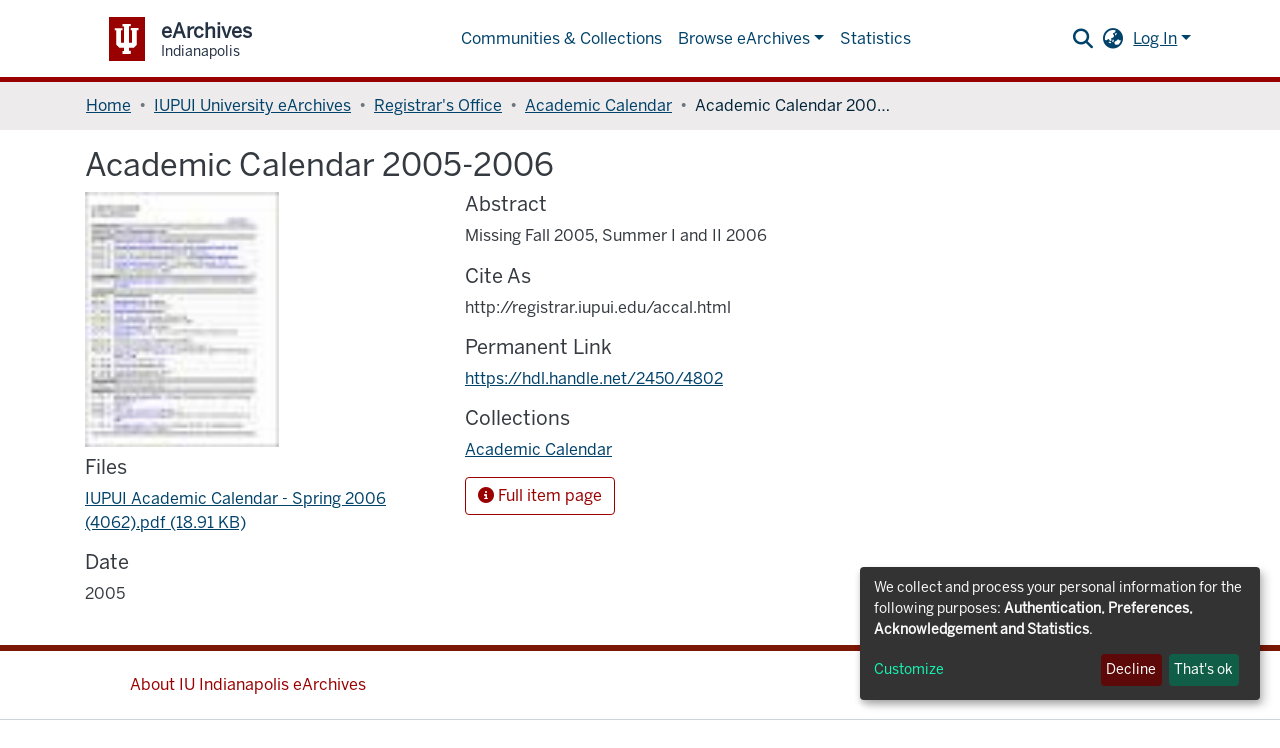

--- FILE ---
content_type: text/html; charset=utf-8
request_url: https://archives.indianapolis.iu.edu/items/868d64d2-a209-4dc5-aab7-982b73345531
body_size: 61641
content:
<!DOCTYPE html><html lang="en"><head>
  <meta charset="UTF-8">
  <base href="/">
  <title>Academic Calendar 2005-2006</title>
  <meta name="viewport" content="width=device-width,minimum-scale=1">
  <meta http-equiv="cache-control" content="no-store">
<link rel="stylesheet" href="styles.e382c7dd35ca1222.css" media="print" onload="this.media='all'"><noscript><link rel="stylesheet" href="styles.e382c7dd35ca1222.css"></noscript><link rel="stylesheet" type="text/css" class="theme-css" href="eArchive-theme.css"><link rel="icon" href="assets/eArchive/images/favicons/favicon.svg" type="image/svg+xml" class="theme-head-tag"><link rel="apple-touch-icon" href="assets/eArchive/images/favicons/apple-touch-icon.png" class="theme-head-tag"><link rel="manifest" href="assets/eArchive/images/favicons/manifest.webmanifest" class="theme-head-tag"><meta name="Generator" content="DSpace 7.6"><meta name="title" content="Academic Calendar 2005-2006"><meta name="description" content="Missing Fall 2005, Summer I and II 2006"><meta name="citation_title" content="Academic Calendar 2005-2006"><meta name="citation_publication_date" content="2005"><meta name="citation_abstract_html_url" content="https://hdl.handle.net/2450/4802"><style ng-transition="dspace-angular">.notifications-wrapper{z-index:var(--bs-zindex-popover);text-align:right;overflow-wrap:break-word;word-wrap:break-word;-ms-word-break:break-all;word-break:break-all;word-break:break-word;-webkit-hyphens:auto;hyphens:auto}.notifications-wrapper .notification{display:block}.notifications-wrapper.left{left:0}.notifications-wrapper.top{top:0}.notifications-wrapper.right{right:0}.notifications-wrapper.bottom{bottom:0}.notifications-wrapper.center{left:50%;transform:translate(-50%)}.notifications-wrapper.middle{top:50%;transform:translateY(-50%)}.notifications-wrapper.middle.center{transform:translate(-50%,-50%)}@media screen and (max-width: 576px){.notifications-wrapper{width:auto;left:0;right:0}}
</style><style ng-transition="dspace-angular">[_nghost-sc272]   footer[_ngcontent-sc272]{text-align:center;z-index:var(--ds-footer-z-index);border-top:var(--ds-footer-border);padding:var(--ds-footer-padding)}[_nghost-sc272]   footer[_ngcontent-sc272]   p[_ngcontent-sc272]{margin:0}[_nghost-sc272]   footer[_ngcontent-sc272]   div[_ngcontent-sc272] > img[_ngcontent-sc272]{height:var(--ds-footer-logo-height)}[_nghost-sc272]   footer[_ngcontent-sc272]   .top-footer[_ngcontent-sc272]{background-color:var(--ds-top-footer-bg);padding:var(--ds-footer-padding);margin:calc(var(--ds-footer-padding) * -1)}[_nghost-sc272]   footer[_ngcontent-sc272]   .bottom-footer[_ngcontent-sc272]   ul[_ngcontent-sc272]   li[_ngcontent-sc272]{display:inline-flex}[_nghost-sc272]   footer[_ngcontent-sc272]   .bottom-footer[_ngcontent-sc272]   ul[_ngcontent-sc272]   li[_ngcontent-sc272]   a[_ngcontent-sc272]{padding:0 calc(var(--bs-spacer) / 2);color:inherit}[_nghost-sc272]   footer[_ngcontent-sc272]   .bottom-footer[_ngcontent-sc272]   ul[_ngcontent-sc272]   li[_ngcontent-sc272]:not(:last-child):after{content:"";border-right:1px var(--bs-secondary) solid}#footer-v1[_ngcontent-sc272]{background-color:#fff;clear:both;font-family:BentonSansRegular,Arial,Helvetica,sans-serif;font-size:16px;font-weight:400;margin:0;text-align:center;padding:24px 0;position:relative;z-index:10}@media screen and (min-width: 40em){#footer-v1[_ngcontent-sc272]{border-top:6px solid #7a1705;text-align:left}}#footer-v1[_ngcontent-sc272]   a[_ngcontent-sc272]{color:#900;font-family:inherit;text-decoration:none}#footer-v1[_ngcontent-sc272]   a[_ngcontent-sc272]   [_ngcontent-sc272]:hover, #footer-v1[_ngcontent-sc272]   a[_ngcontent-sc272]   [_ngcontent-sc272]:focus{text-decoration:underline}#footer-v1[_ngcontent-sc272]   p[_ngcontent-sc272]{clear:left;font-size:12px;line-height:24px;margin:0}@media screen and (min-width: 40em){#footer-v1[_ngcontent-sc272]   p[_ngcontent-sc272]{clear:inherit;line-height:26px}}#footer-v1[_ngcontent-sc272]   .block-iu[_ngcontent-sc272]{display:block;height:26px;margin:0 auto 5px}@media screen and (min-width: 40em){#footer-v1[_ngcontent-sc272]   .block-iu[_ngcontent-sc272]{float:left;margin:0 9px 0 0;width:22px}}#footer-v1[_ngcontent-sc272]   .copyright[_ngcontent-sc272]{margin-top:25px}@media screen and (min-width: 40em){#footer-v1[_ngcontent-sc272]   .copyright[_ngcontent-sc272]{float:left;margin-top:15px;overflow:hidden;padding:0;position:relative}}#footer-v1[_ngcontent-sc272]   .internal[_ngcontent-sc272]{float:right;margin-top:15px}#footer-v1[_ngcontent-sc272]   .line-break[_ngcontent-sc272]{display:block}@media screen and (min-width: 40em){#footer-v1[_ngcontent-sc272]   .line-break[_ngcontent-sc272]{display:inline}}#footer-v1[_ngcontent-sc272]   .wrapper[_ngcontent-sc272]{line-height:1.273em;margin-left:auto;margin-right:auto;max-width:63.75em}@media screen and (min-width: 40em){#footer-v1[_ngcontent-sc272]   .wrapper[_ngcontent-sc272]{position:relative}}@media screen and (min-width: 63.75em){#footer-v1[_ngcontent-sc272]   .wrapper[_ngcontent-sc272]{padding:0}}#footer-v1[_ngcontent-sc272]   .wrapper[_ngcontent-sc272]:before, #footer-v1[_ngcontent-sc272]   .wrapper[_ngcontent-sc272]:after{content:" ";display:table}#footer-v1[_ngcontent-sc272]   .wrapper[_ngcontent-sc272]:after{clear:both}</style><style ng-transition="dspace-angular">[_nghost-sc203]{--ds-icon-z-index: 10;left:0;top:0;height:100vh;flex:1 1 auto}[_nghost-sc203]   nav[_ngcontent-sc203]{background-color:var(--ds-admin-sidebar-bg);height:100%;flex-direction:column}[_nghost-sc203]   nav[_ngcontent-sc203] > div[_ngcontent-sc203]{width:100%}[_nghost-sc203]   nav[_ngcontent-sc203] > div.sidebar-top-level-items[_ngcontent-sc203]{flex:1;overflow:auto}[_nghost-sc203]   nav[_ngcontent-sc203] > div.sidebar-top-level-items[_ngcontent-sc203]::-webkit-scrollbar{width:8px;height:3px}[_nghost-sc203]   nav[_ngcontent-sc203] > div.sidebar-top-level-items[_ngcontent-sc203]::-webkit-scrollbar-button{background-color:var(--ds-dark-scrollbar-bg)}[_nghost-sc203]   nav[_ngcontent-sc203] > div.sidebar-top-level-items[_ngcontent-sc203]::-webkit-scrollbar-track{background-color:var(--ds-dark-scrollbar-alt-bg)}[_nghost-sc203]   nav[_ngcontent-sc203] > div.sidebar-top-level-items[_ngcontent-sc203]::-webkit-scrollbar-track-piece{background-color:var(--ds-dark-scrollbar-bg)}[_nghost-sc203]   nav[_ngcontent-sc203] > div.sidebar-top-level-items[_ngcontent-sc203]::-webkit-scrollbar-thumb{height:50px;background-color:var(--ds-dark-scrollbar-fg);border-radius:3px}[_nghost-sc203]   nav[_ngcontent-sc203] > div.sidebar-top-level-items[_ngcontent-sc203]::-webkit-scrollbar-corner{background-color:var(--ds-dark-scrollbar-alt-bg)}[_nghost-sc203]   nav[_ngcontent-sc203] > div.sidebar-top-level-items[_ngcontent-sc203]::-webkit-resizer{background-color:var(--ds-dark-scrollbar-bg)}[_nghost-sc203]   nav.inactive[_ngcontent-sc203]     .sidebar-collapsible{margin-left:calc(-1 * var(--ds-sidebar-items-width))}[_nghost-sc203]   nav[_ngcontent-sc203]   .navbar-nav[_ngcontent-sc203]   .admin-menu-header[_ngcontent-sc203]{background-color:var(--ds-admin-sidebar-header-bg)}[_nghost-sc203]   nav[_ngcontent-sc203]   .navbar-nav[_ngcontent-sc203]   .admin-menu-header[_ngcontent-sc203]   .sidebar-section[_ngcontent-sc203]{background-color:inherit}[_nghost-sc203]   nav[_ngcontent-sc203]   .navbar-nav[_ngcontent-sc203]   .admin-menu-header[_ngcontent-sc203]   .logo-wrapper[_ngcontent-sc203]   img[_ngcontent-sc203]{height:20px}[_nghost-sc203]   nav[_ngcontent-sc203]   .navbar-nav[_ngcontent-sc203]   .admin-menu-header[_ngcontent-sc203]   .section-header-text[_ngcontent-sc203]{line-height:1.5}[_nghost-sc203]   nav[_ngcontent-sc203]   .navbar-nav[_ngcontent-sc203]   .admin-menu-header[_ngcontent-sc203]   .navbar-brand[_ngcontent-sc203]{margin-right:0}[_nghost-sc203]   nav[_ngcontent-sc203]     .navbar-nav .sidebar-section{display:flex;align-content:stretch;background-color:var(--ds-admin-sidebar-bg);overflow-x:visible}[_nghost-sc203]   nav[_ngcontent-sc203]     .navbar-nav .sidebar-section .nav-item{padding-top:var(--bs-spacer);padding-bottom:var(--bs-spacer);background-color:inherit}[_nghost-sc203]   nav[_ngcontent-sc203]     .navbar-nav .sidebar-section .nav-item.focus-visible{outline-offset:-4px}[_nghost-sc203]   nav[_ngcontent-sc203]     .navbar-nav .sidebar-section .nav-item:focus-visible{outline-offset:-4px}[_nghost-sc203]   nav[_ngcontent-sc203]     .navbar-nav .sidebar-section .nav-item.focus-visible .shortcut-icon{padding-left:0;padding-right:0;margin-left:var(--ds-icon-padding);margin-right:var(--ds-icon-padding)}[_nghost-sc203]   nav[_ngcontent-sc203]     .navbar-nav .sidebar-section .nav-item:focus-visible .shortcut-icon{padding-left:0;padding-right:0;margin-left:var(--ds-icon-padding);margin-right:var(--ds-icon-padding)}[_nghost-sc203]   nav[_ngcontent-sc203]     .navbar-nav .sidebar-section .nav-item.focus-visible .logo-wrapper{margin-right:var(--bs-navbar-padding-x)!important}[_nghost-sc203]   nav[_ngcontent-sc203]     .navbar-nav .sidebar-section .nav-item:focus-visible .logo-wrapper{margin-right:var(--bs-navbar-padding-x)!important}[_nghost-sc203]   nav[_ngcontent-sc203]     .navbar-nav .sidebar-section .nav-item.focus-visible .navbar-brand{padding-top:0;padding-bottom:0;margin-top:var(--bs-navbar-brand-padding-y);margin-bottom:var(--bs-navbar-brand-padding-y)}[_nghost-sc203]   nav[_ngcontent-sc203]     .navbar-nav .sidebar-section .nav-item:focus-visible .navbar-brand{padding-top:0;padding-bottom:0;margin-top:var(--bs-navbar-brand-padding-y);margin-bottom:var(--bs-navbar-brand-padding-y)}[_nghost-sc203]   nav[_ngcontent-sc203]     .navbar-nav .sidebar-section .shortcut-icon{background-color:inherit;padding-left:var(--ds-icon-padding);padding-right:var(--ds-icon-padding);z-index:var(--ds-icon-z-index);align-self:baseline}[_nghost-sc203]   nav[_ngcontent-sc203]     .navbar-nav .sidebar-section .sidebar-collapsible{padding-left:0;padding-right:var(--bs-spacer);width:var(--ds-sidebar-items-width);position:relative}[_nghost-sc203]   nav[_ngcontent-sc203]     .navbar-nav .sidebar-section .sidebar-collapsible .toggle{width:100%}[_nghost-sc203]   nav[_ngcontent-sc203]     .navbar-nav .sidebar-section .sidebar-collapsible ul{padding-top:var(--bs-spacer)}[_nghost-sc203]   nav[_ngcontent-sc203]     .navbar-nav .sidebar-section .sidebar-collapsible ul li a{padding-left:var(--bs-spacer)}[_nghost-sc203]   nav[_ngcontent-sc203]     .navbar-nav .sidebar-section.active>.sidebar-collapsible>.nav-link{color:var(--bs-navbar-dark-active-color)}</style><style ng-transition="dspace-angular">@charset "UTF-8";.nav-breadcrumb[_ngcontent-sc210]{background-color:var(--ds-breadcrumb-bg)}.breadcrumb[_ngcontent-sc210]{border-radius:0;margin-top:calc(-1 * var(--ds-content-spacing));padding-bottom:var(--ds-content-spacing/3);padding-top:var(--ds-content-spacing/3);background-color:var(--ds-breadcrumb-bg)}li.breadcrumb-item[_ngcontent-sc210]{display:flex}.breadcrumb-item-limiter[_ngcontent-sc210]{display:inline-block;max-width:var(--ds-breadcrumb-max-length)}.breadcrumb-item-limiter[_ngcontent-sc210] > *[_ngcontent-sc210]{max-width:100%;display:block}li.breadcrumb-item[_ngcontent-sc210]   a[_ngcontent-sc210]{color:var(--ds-breadcrumb-link-color)}li.breadcrumb-item.active[_ngcontent-sc210]{color:var(--ds-breadcrumb-link-active-color)}.breadcrumb-item[_ngcontent-sc210] + .breadcrumb-item[_ngcontent-sc210]:before{content:"\2022"!important}.breadcrumb-item[_ngcontent-sc210] + .breadcrumb-item[_ngcontent-sc210]:before{display:block}</style><style ng-transition="dspace-angular">@media (max-width: 991.98px){.container[_ngcontent-sc329]{width:100%;max-width:none}}</style><style ng-transition="dspace-angular">[_nghost-sc327]{display:none}</style><style ng-transition="dspace-angular">.left-column[_ngcontent-sc325]{float:left;text-align:left}.right-column[_ngcontent-sc325]{float:right;text-align:right}</style><style ng-transition="dspace-angular">[_nghost-sc39]{width:100%}</style><style ng-transition="dspace-angular">[_nghost-sc161]   .simple-view-element[_ngcontent-sc161]{margin-bottom:15px}</style><style ng-transition="dspace-angular">@media screen and (min-width: 768px){nav.navbar[_ngcontent-sc241]{display:none}.header[_ngcontent-sc241]{background-color:var(--ds-header-bg)}}@media screen and (max-width: 768px){.navbar-brand[_ngcontent-sc241]   img[_ngcontent-sc241]{height:var(--ds-header-logo-height-xs)}}.navbar-toggler[_ngcontent-sc241]   .navbar-toggler-icon[_ngcontent-sc241]{background-image:none!important}.navbar-toggler[_ngcontent-sc241]   .navbar-toggler-icon[_ngcontent-sc241]{line-height:1.5;color:var(--bs-link-color)}</style><style ng-transition="dspace-angular">.dropdown-toggle[_ngcontent-sc103]:after{display:none}.dropdown-toggle[_ngcontent-sc103]{color:var(--ds-header-icon-color)}.dropdown-toggle[_ngcontent-sc103]:hover, .dropdown-toggle[_ngcontent-sc103]:focus{color:var(--ds-header-icon-color-hover)}</style><style ng-transition="dspace-angular">.ds-context-help-toggle[_ngcontent-sc194]{color:var(--ds-header-icon-color);background-color:var(--ds-header-bg)}.ds-context-help-toggle[_ngcontent-sc194]:hover, .ds-context-help-toggle[_ngcontent-sc194]:focus{color:var(--ds-header-icon-color-hover)}</style><style ng-transition="dspace-angular">nav.navbar[_ngcontent-sc240]{border-top:1px var(--ds-header-navbar-border-top-color) solid;border-bottom:5px var(--bs-red) solid;align-items:baseline;color:var(--ds-header-icon-color)}@media screen and (max-width: 767.78px){.navbar[_ngcontent-sc240]{width:100%;background-color:var(--bs-white);position:absolute;overflow:hidden;height:0}.navbar.open[_ngcontent-sc240]{height:auto;min-height:100vh}}@media screen and (min-width: 768px){.reset-padding-md[_ngcontent-sc240]{margin-left:calc(var(--bs-spacer) / -2);margin-right:calc(var(--bs-spacer) / -2)}}@media screen and (max-width: 767.98px){.navbar-expand-md.navbar-container[_ngcontent-sc240]{padding:0}.navbar-expand-md.navbar-container[_ngcontent-sc240] > .navbar-inner-container[_ngcontent-sc240]{padding:0 var(--bs-spacer)}.navbar-expand-md.navbar-container[_ngcontent-sc240] > .navbar-inner-container[_ngcontent-sc240]   a.navbar-brand[_ngcontent-sc240]{display:none}.navbar-expand-md.navbar-container[_ngcontent-sc240] > .navbar-inner-container[_ngcontent-sc240]   .navbar-collapsed[_ngcontent-sc240]{display:none}}a.navbar-brand[_ngcontent-sc240]   img[_ngcontent-sc240]{max-height:var(--ds-header-logo-height)}a.navbar-brand[_ngcontent-sc240]   span[_ngcontent-sc240]{color:var(--bs-red);font-size:xx-large}.navbar-nav[_ngcontent-sc240]     a.nav-link{color:var(--ds-navbar-link-color)}.navbar-nav[_ngcontent-sc240]     a.nav-link:hover{color:var(--ds-navbar-link-color-hover)}.rvt-header-global[_ngcontent-sc240]{min-width:23rem}</style><style ng-transition="dspace-angular">input[type=text][_ngcontent-sc152]{background-color:#fff!important}input[type=text][_ngcontent-sc152]{margin-top:calc(-.5 * var(--bs-font-size-base));border-color:var(--ds-header-icon-color)}input[type=text].collapsed[_ngcontent-sc152]{opacity:0}.submit-icon[_ngcontent-sc152]{cursor:pointer;position:sticky;top:0;color:var(--ds-header-icon-color)}.submit-icon[_ngcontent-sc152]:hover, .submit-icon[_ngcontent-sc152]:focus{color:var(--ds-header-icon-color-hover)}@media screen and (max-width: 768px){.query[_ngcontent-sc152]:focus{max-width:250px!important;width:40vw!important}}</style><style ng-transition="dspace-angular">.loginDropdownMenu[_ngcontent-sc89], .logoutDropdownMenu[_ngcontent-sc89]{min-width:330px;z-index:1002}.loginDropdownMenu[_ngcontent-sc89]{min-height:260px}.dropdown-item.active[_ngcontent-sc89], .dropdown-item[_ngcontent-sc89]:active, .dropdown-item[_ngcontent-sc89]:hover, .dropdown-item[_ngcontent-sc89]:focus{background-color:#0000!important}.loginLink[_ngcontent-sc89], .dropdownLogin[_ngcontent-sc89], .logoutLink[_ngcontent-sc89], .dropdownLogout[_ngcontent-sc89]{color:var(--ds-header-icon-color)}.loginLink[_ngcontent-sc89]:hover, .loginLink[_ngcontent-sc89]:focus, .dropdownLogin[_ngcontent-sc89]:hover, .dropdownLogin[_ngcontent-sc89]:focus, .logoutLink[_ngcontent-sc89]:hover, .logoutLink[_ngcontent-sc89]:focus, .dropdownLogout[_ngcontent-sc89]:hover, .dropdownLogout[_ngcontent-sc89]:focus{color:var(--ds-header-icon-color-hover)}</style><style ng-transition="dspace-angular">.loader[_ngcontent-sc79]{margin:0 25px}span[_ngcontent-sc79]{display:block;margin:0 auto}span[class*=l-][_ngcontent-sc79]{height:4px;width:4px;background:#000;display:inline-block;margin:12px 2px;border-radius:100%;-webkit-border-radius:100%;-moz-border-radius:100%;-webkit-animation:_ngcontent-sc79_loader 2s infinite;-webkit-animation-timing-function:cubic-bezier(.03,.615,.995,.415);-webkit-animation-fill-mode:both;-moz-animation:loader 2s infinite;-moz-animation-timing-function:cubic-bezier(.03,.615,.995,.415);-moz-animation-fill-mode:both;-ms-animation:loader 2s infinite;-ms-animation-timing-function:cubic-bezier(.03,.615,.995,.415);-ms-animation-fill-mode:both;animation:_ngcontent-sc79_loader 2s infinite;animation-timing-function:cubic-bezier(.03,.615,.995,.415);animation-fill-mode:both}span.l-1[_ngcontent-sc79]{animation-delay:1s;-ms-animation-delay:1s;-moz-animation-delay:1s}span.l-2[_ngcontent-sc79]{animation-delay:.9s;-ms-animation-delay:.9s;-moz-animation-delay:.9s}span.l-3[_ngcontent-sc79]{animation-delay:.8s;-ms-animation-delay:.8s;-moz-animation-delay:.8s}span.l-4[_ngcontent-sc79]{animation-delay:.7s;-ms-animation-delay:.7s;-moz-animation-delay:.7s}span.l-5[_ngcontent-sc79]{animation-delay:.6s;-ms-animation-delay:.6s;-moz-animation-delay:.6s}span.l-6[_ngcontent-sc79]{animation-delay:.5s;-ms-animation-delay:.5s;-moz-animation-delay:.5s}span.l-7[_ngcontent-sc79]{animation-delay:.4s;-ms-animation-delay:.4s;-moz-animation-delay:.4s}span.l-8[_ngcontent-sc79]{animation-delay:.3s;-ms-animation-delay:.3s;-moz-animation-delay:.3s}span.l-9[_ngcontent-sc79]{animation-delay:.2s;-ms-animation-delay:.2s;-moz-animation-delay:.2s}span.l-9[_ngcontent-sc79]{animation-delay:.1s;-ms-animation-delay:.1s;-moz-animation-delay:.1s}span.l-10[_ngcontent-sc79]{animation-delay:0s;-ms-animation-delay:0s;-moz-animation-delay:0s}@keyframes _ngcontent-sc79_loader{0%{transform:translate(-30px);opacity:0}25%{opacity:1}50%{transform:translate(30px);opacity:0}to{opacity:0}}.spinner[_ngcontent-sc79]{color:var(--bs-gray-600)}</style><style ng-transition="dspace-angular">.login-container[_ngcontent-sc88]{max-width:350px}a[_ngcontent-sc88]{white-space:normal;padding:.25rem .75rem}</style><style ng-transition="dspace-angular">[_nghost-sc87]     .card{margin-bottom:var(--ds-submission-sections-margin-bottom);overflow:unset}.section-focus[_ngcontent-sc87]{border-radius:var(--bs-border-radius);box-shadow:var(--bs-btn-focus-box-shadow)}[_nghost-sc87]     .card:first-of-type{border-bottom:var(--bs-card-border-width) solid var(--bs-card-border-color)!important;border-bottom-left-radius:var(--bs-card-border-radius)!important;border-bottom-right-radius:var(--bs-card-border-radius)!important}[_nghost-sc87]     .card-header button{box-shadow:none!important}[_nghost-sc87]     .card-header button{width:100%}</style><style ng-transition="dspace-angular">.form-login[_ngcontent-sc138]   .form-control[_ngcontent-sc138]:focus{z-index:2}.form-login[_ngcontent-sc138]   input[type=email][_ngcontent-sc138]{margin-bottom:-1px;border-bottom-right-radius:0;border-bottom-left-radius:0}.form-login[_ngcontent-sc138]   input[type=password][_ngcontent-sc138]{border-top-left-radius:0;border-top-right-radius:0}</style><style ng-transition="dspace-angular">.navbar-section[_ngcontent-sc46]{display:flex;align-items:center;height:100%}</style><style ng-transition="dspace-angular">.expandable-navbar-section[_ngcontent-sc47]{display:flex;height:100%;flex-direction:column;justify-content:center}.dropdown-menu[_ngcontent-sc47]{overflow:hidden;min-width:100%;border-top-left-radius:0;border-top-right-radius:0}.dropdown-menu[_ngcontent-sc47]     a.nav-link{padding-right:var(--bs-spacer);padding-left:var(--bs-spacer);white-space:nowrap}@media screen and (max-width: 768px){.dropdown-toggle[_ngcontent-sc47]:after{float:right;margin-top:calc(var(--bs-spacer) / 2)}.dropdown-menu[_ngcontent-sc47]{border:0}}</style><link href="https://archives.indianapolis.iu.edu//bitstreams/b3dc89a8-1c9c-4bbe-822d-11cc12417018/download" rel="item" type="application/pdf"><link href="https://archives.indianapolis.iu.edu//signposting/describedby/868d64d2-a209-4dc5-aab7-982b73345531" rel="describedby" type="application/vnd.datacite.datacite+xml"><link href="https://hdl.handle.net/2450/4802" rel="cite-as"><link href="https://archives.indianapolis.iu.edu//signposting/linksets/868d64d2-a209-4dc5-aab7-982b73345531" rel="linkset" type="application/linkset"><link href="https://archives.indianapolis.iu.edu//signposting/linksets/868d64d2-a209-4dc5-aab7-982b73345531/json" rel="linkset" type="application/linkset+json"><link href="https://schema.org/AboutPage" rel="type"><link href="https://schema.org/CreativeWork" rel="type"><meta name="citation_pdf_url" content="https://archives.indianapolis.iu.edu/bitstreams/b3dc89a8-1c9c-4bbe-822d-11cc12417018/download"></head>

<body>
  <ds-app _nghost-sc26="" ng-version="15.2.8" ng-server-context="ssr"><ds-themed-root _ngcontent-sc26="" data-used-theme="base"><ds-root _nghost-sc216="" class="ng-tns-c216-0 ng-star-inserted"><div _ngcontent-sc216="" class="outer-wrapper ng-tns-c216-0 ng-trigger ng-trigger-slideSidebarPadding" style="padding-left:0;"><ds-themed-admin-sidebar _ngcontent-sc216="" class="ng-tns-c216-0" data-used-theme="base"><ds-admin-sidebar _nghost-sc203="" class="ng-tns-c203-1 ng-star-inserted" style=""><!----></ds-admin-sidebar><!----></ds-themed-admin-sidebar><div _ngcontent-sc216="" class="inner-wrapper ng-tns-c216-0"><ds-system-wide-alert-banner _ngcontent-sc216="" class="ng-tns-c216-0" _nghost-sc212=""><!----></ds-system-wide-alert-banner><ds-themed-header-navbar-wrapper _ngcontent-sc216="" class="ng-tns-c216-0" data-used-theme="eArchive"><ds-header-navbar-wrapper _nghost-sc242="" class="ng-star-inserted" style=""><div _ngcontent-sc242="" class=""><ds-themed-header _ngcontent-sc242="" data-used-theme="eArchive"><ds-header _nghost-sc241="" class="ng-star-inserted"><header _ngcontent-sc241="" class="header"><nav _ngcontent-sc241="" role="navigation" class="navbar navbar-light navbar-expand-md flex-shrink-0 px-0" aria-label="User profile bar"><div _ngcontent-sc241="" class="d-flex flex-grow-1"><div _ngcontent-sc241="" class="rvt-header-global"><div _ngcontent-sc241="" class="rvt-container-xl"><div _ngcontent-sc241="" class="rvt-header-global__inner"><div _ngcontent-sc241="" class="rvt-header-global__logo-slot"><a _ngcontent-sc241="" routerlink="/home" class="rvt-lockup" href="/home"><div _ngcontent-sc241="" class="rvt-lockup__tab"><svg _ngcontent-sc241="" xmlns="http://www.w3.org/2000/svg" viewBox="0 0 28 34" class="rvt-lockup__trident"><path _ngcontent-sc241="" d="M-3.34344e-05 4.70897H8.83308V7.174H7.1897V21.1426H10.6134V2.72321H8.83308V0.121224H18.214V2.65476H16.2283V21.1426H19.7889V7.174H18.214V4.64047H27.0471V7.174H25.0614V23.6761L21.7746 26.8944H16.2967V30.455H18.214V33.8787H8.76463V30.592H10.6819V26.8259H5.20403L1.91726 23.6077V7.174H-3.34344e-05V4.70897Z" fill="currentColor"></path></svg></div><div _ngcontent-sc241="" class="rvt-lockup__body"><span _ngcontent-sc241="" class="rvt-lockup__title">eArchives</span><span _ngcontent-sc241="" class="rvt-lockup__subtitle">Indianapolis</span></div></a></div></div></div></div></div><div _ngcontent-sc241="" class="d-flex flex-grow-1 ml-auto justify-content-end align-items-center"><ds-themed-search-navbar _ngcontent-sc241="" class="navbar-search" data-used-theme="base"><ds-search-navbar _nghost-sc152="" class="ng-tns-c152-6 ng-star-inserted" style=""><div _ngcontent-sc152="" id="search-navbar-container" class="ng-tns-c152-6" title="Search"><div _ngcontent-sc152="" class="d-inline-block position-relative ng-tns-c152-6"><form _ngcontent-sc152="" novalidate="" autocomplete="on" class="ng-tns-c152-6 ng-untouched ng-pristine ng-valid"><input _ngcontent-sc152="" name="query" formcontrolname="query" type="text" class="d-inline-block bg-transparent position-absolute form-control dropdown-menu-right p-1 ng-tns-c152-6 ng-trigger ng-trigger-toggleAnimation ng-untouched ng-pristine ng-valid" placeholder="" aria-label="Search" value="" style="width:30px;opacity:0;"><button _ngcontent-sc152="" type="button" class="submit-icon btn btn-link btn-link-inline ng-tns-c152-6" aria-label="Submit search"><em _ngcontent-sc152="" class="fas fa-search fa-lg fa-fw ng-tns-c152-6"></em></button></form></div></div></ds-search-navbar><!----></ds-themed-search-navbar><ds-lang-switch _ngcontent-sc241="" _nghost-sc103=""><div _ngcontent-sc103="" ngbdropdown="" display="dynamic" placement="bottom-right" class="navbar-nav ng-star-inserted dropdown"><a _ngcontent-sc103="" href="javascript:void(0);" role="button" data-toggle="dropdown" ngbdropdowntoggle="" tabindex="0" class="dropdown-toggle px-1" title="Language switch" aria-label="Language switch" aria-expanded="false"><i _ngcontent-sc103="" class="fas fa-globe-asia fa-lg fa-fw"></i></a><ul _ngcontent-sc103="" ngbdropdownmenu="" class="dropdown-menu" aria-label="Language switch" x-placement="bottom-right"><li _ngcontent-sc103="" tabindex="0" class="dropdown-item active ng-star-inserted"> English </li><li _ngcontent-sc103="" tabindex="0" class="dropdown-item ng-star-inserted"> Català </li><li _ngcontent-sc103="" tabindex="0" class="dropdown-item ng-star-inserted"> Čeština </li><li _ngcontent-sc103="" tabindex="0" class="dropdown-item ng-star-inserted"> Deutsch </li><li _ngcontent-sc103="" tabindex="0" class="dropdown-item ng-star-inserted"> Español </li><li _ngcontent-sc103="" tabindex="0" class="dropdown-item ng-star-inserted"> Français </li><li _ngcontent-sc103="" tabindex="0" class="dropdown-item ng-star-inserted"> Gàidhlig </li><li _ngcontent-sc103="" tabindex="0" class="dropdown-item ng-star-inserted"> Italiano </li><li _ngcontent-sc103="" tabindex="0" class="dropdown-item ng-star-inserted"> Latviešu </li><li _ngcontent-sc103="" tabindex="0" class="dropdown-item ng-star-inserted"> Magyar </li><li _ngcontent-sc103="" tabindex="0" class="dropdown-item ng-star-inserted"> Nederlands </li><li _ngcontent-sc103="" tabindex="0" class="dropdown-item ng-star-inserted"> Polski </li><li _ngcontent-sc103="" tabindex="0" class="dropdown-item ng-star-inserted"> Português </li><li _ngcontent-sc103="" tabindex="0" class="dropdown-item ng-star-inserted"> Português do Brasil </li><li _ngcontent-sc103="" tabindex="0" class="dropdown-item ng-star-inserted"> Suomi </li><li _ngcontent-sc103="" tabindex="0" class="dropdown-item ng-star-inserted"> Svenska </li><li _ngcontent-sc103="" tabindex="0" class="dropdown-item ng-star-inserted"> Türkçe </li><li _ngcontent-sc103="" tabindex="0" class="dropdown-item ng-star-inserted"> Tiếng Việt </li><li _ngcontent-sc103="" tabindex="0" class="dropdown-item ng-star-inserted"> Қазақ </li><li _ngcontent-sc103="" tabindex="0" class="dropdown-item ng-star-inserted"> বাংলা </li><li _ngcontent-sc103="" tabindex="0" class="dropdown-item ng-star-inserted"> हिंदी </li><li _ngcontent-sc103="" tabindex="0" class="dropdown-item ng-star-inserted"> Ελληνικά </li><li _ngcontent-sc103="" tabindex="0" class="dropdown-item ng-star-inserted"> Yкраї́нська </li><!----></ul></div><!----></ds-lang-switch><ds-context-help-toggle _ngcontent-sc241="" _nghost-sc194=""><!----></ds-context-help-toggle><ds-themed-auth-nav-menu _ngcontent-sc241="" data-used-theme="base"><ds-auth-nav-menu _nghost-sc89="" class="ng-tns-c89-7 ng-star-inserted" style=""><ul _ngcontent-sc89="" class="navbar-nav ng-tns-c89-7"><li _ngcontent-sc89="" class="nav-item ng-tns-c89-7 ng-star-inserted"><div _ngcontent-sc89="" ngbdropdown="" display="dynamic" placement="bottom-right" class="d-inline-block ng-tns-c89-7 ng-trigger ng-trigger-fadeInOut dropdown" style=""><a _ngcontent-sc89="" href="javascript:void(0);" ngbdropdowntoggle="" class="dropdown-toggle dropdownLogin px-1 ng-tns-c89-7" aria-label="Log In" aria-expanded="false">Log In</a><div _ngcontent-sc89="" ngbdropdownmenu="" class="loginDropdownMenu ng-tns-c89-7 dropdown-menu" aria-label="Log In" x-placement="bottom-right"><ds-log-in _ngcontent-sc89="" class="ng-tns-c89-7" _nghost-sc88=""><!----><div _ngcontent-sc88="" class="px-4 py-3 mx-auto login-container ng-star-inserted" style=""><!----><ds-log-in-container _ngcontent-sc88="" _nghost-sc87="" class="ng-star-inserted"><ds-log-in-password _nghost-sc138="" class="ng-tns-c138-8 ng-star-inserted"><form _ngcontent-sc138="" novalidate="" class="form-login ng-tns-c138-8 ng-untouched ng-pristine ng-invalid"><label _ngcontent-sc138="" class="sr-only ng-tns-c138-8">Email address</label><input _ngcontent-sc138="" autocomplete="off" autofocus="" formcontrolname="email" required="" type="email" class="form-control form-control-lg position-relative ng-tns-c138-8 ng-untouched ng-pristine ng-invalid" placeholder="Email address" aria-label="Email address" value=""><label _ngcontent-sc138="" class="sr-only ng-tns-c138-8">Password</label><input _ngcontent-sc138="" autocomplete="off" formcontrolname="password" required="" type="password" class="form-control form-control-lg position-relative mb-3 ng-tns-c138-8 ng-untouched ng-pristine ng-invalid" placeholder="Password" aria-label="Password" value=""><!----><!----><button _ngcontent-sc138="" type="submit" class="btn btn-lg btn-primary btn-block mt-3 ng-tns-c138-8" disabled=""><i _ngcontent-sc138="" class="fas fa-sign-in-alt ng-tns-c138-8"></i> Log in</button></form></ds-log-in-password><!----></ds-log-in-container><!----><div _ngcontent-sc88="" class="text-center mt-2 ng-star-inserted"><span _ngcontent-sc88="" class="align-middle">or</span></div><!----><ds-log-in-container _ngcontent-sc88="" _nghost-sc87="" class="ng-star-inserted"><ds-log-in-external-provider _nghost-sc169="" class="ng-star-inserted"><button _ngcontent-sc169="" class="btn btn-lg btn-primary btn-block mt-2 text-white"><i _ngcontent-sc169="" class="fas fa-sign-in-alt"></i> Log in with IU Login
</button></ds-log-in-external-provider><!----></ds-log-in-container><!----><!----><div _ngcontent-sc88="" class="dropdown-divider"></div><a _ngcontent-sc88="" class="dropdown-item ng-star-inserted" href="/register">New user? Click here to register.</a><!----><a _ngcontent-sc88="" class="dropdown-item" href="/forgot">Have you forgotten your password?</a></div><!----></ds-log-in></div></div></li><!----><!----><!----><!----></ul></ds-auth-nav-menu><!----></ds-themed-auth-nav-menu><ds-impersonate-navbar _ngcontent-sc241=""><!----></ds-impersonate-navbar><div _ngcontent-sc241="" class="pl-2"><button _ngcontent-sc241="" type="button" aria-controls="collapsingNav" aria-expanded="false" class="navbar-toggler" aria-label="Toggle navigation"><span _ngcontent-sc241="" aria-hidden="true" class="navbar-toggler-icon fas fa-bars fa-fw"></span></button></div></div></nav><ds-themed-navbar _ngcontent-sc241="" data-used-theme="eArchive"><ds-navbar _nghost-sc240="" class="ng-tns-c240-3 ng-star-inserted" style=""><nav _ngcontent-sc240="" role="navigation" class="navbar navbar-light navbar-expand-md p-md-0 navbar-container ng-tns-c240-3 ng-trigger ng-trigger-slideMobileNav" aria-label="Main navigation bar" style=""><div _ngcontent-sc240="" class="container h-100 ng-tns-c240-3"><div _ngcontent-sc240="" class="rvt-header-global ng-tns-c240-3"><div _ngcontent-sc240="" class="rvt-container-xl ng-tns-c240-3"><div _ngcontent-sc240="" class="rvt-header-global__inner ng-tns-c240-3"><div _ngcontent-sc240="" class="rvt-header-global__logo-slot ng-tns-c240-3"><a _ngcontent-sc240="" routerlink="/home" class="rvt-lockup ng-tns-c240-3" href="/home"><div _ngcontent-sc240="" class="rvt-lockup__tab ng-tns-c240-3"><svg _ngcontent-sc240="" xmlns="http://www.w3.org/2000/svg" viewBox="0 0 28 34" class="rvt-lockup__trident ng-tns-c240-3"><path _ngcontent-sc240="" d="M-3.34344e-05 4.70897H8.83308V7.174H7.1897V21.1426H10.6134V2.72321H8.83308V0.121224H18.214V2.65476H16.2283V21.1426H19.7889V7.174H18.214V4.64047H27.0471V7.174H25.0614V23.6761L21.7746 26.8944H16.2967V30.455H18.214V33.8787H8.76463V30.592H10.6819V26.8259H5.20403L1.91726 23.6077V7.174H-3.34344e-05V4.70897Z" fill="currentColor" class="ng-tns-c240-3"></path></svg></div><div _ngcontent-sc240="" class="rvt-lockup__body ng-tns-c240-3"><span _ngcontent-sc240="" class="rvt-lockup__title ng-tns-c240-3">eArchives</span><span _ngcontent-sc240="" class="rvt-lockup__subtitle ng-tns-c240-3">Indianapolis</span></div></a></div></div></div></div><div _ngcontent-sc240="" id="collapsingNav" class="w-100 ng-tns-c240-3"><ul _ngcontent-sc240="" class="navbar-nav navbar-navigation mr-auto shadow-none ng-tns-c240-3"><!----><li _nghost-sc46="" ds-navbar-section="" class="ng-star-inserted" style=""><div _ngcontent-sc46="" class="nav-item navbar-section text-md-center"><ds-link-menu-item class="ng-star-inserted"><a href="/community-list" class="nav-item nav-link" title="Communities &amp; Collections">Communities &amp; Collections</a></ds-link-menu-item><!----></div></li><!----><!----><li ds-themed-expandable-navbar-section="" class="ng-star-inserted" style="" data-used-theme="base"><ds-expandable-navbar-section _nghost-sc47="" class="ng-tns-c47-10 ng-star-inserted"><div _ngcontent-sc47="" class="nav-item dropdown expandable-navbar-section text-md-center ng-tns-c47-10 ng-star-inserted"><a _ngcontent-sc47="" href="javascript:void(0);" routerlinkactive="active" id="browseDropdown" data-toggle="dropdown" class="nav-link dropdown-toggle ng-tns-c47-10"><ds-text-menu-item class="ng-star-inserted"><span class="">Browse eArchives</span></ds-text-menu-item><!----></a><!----></div><!----></ds-expandable-navbar-section><!----></li><!----><!----><li _nghost-sc46="" ds-navbar-section="" class="ng-star-inserted"><div _ngcontent-sc46="" class="nav-item navbar-section text-md-center"><ds-link-menu-item class="ng-star-inserted"><a href="/statistics/items/868d64d2-a209-4dc5-aab7-982b73345531" class="nav-item nav-link" title="Statistics">Statistics</a></ds-link-menu-item><!----></div></li><!----><!----><!----></ul></div><ds-search-navbar _ngcontent-sc240="" class="navbar-collapsed ng-tns-c240-3 ng-tns-c152-4 ng-star-inserted" _nghost-sc152="" style=""><div _ngcontent-sc152="" id="search-navbar-container" class="ng-tns-c152-4" title="Search"><div _ngcontent-sc152="" class="d-inline-block position-relative ng-tns-c152-4"><form _ngcontent-sc152="" novalidate="" autocomplete="on" class="ng-tns-c152-4 ng-untouched ng-pristine ng-valid"><input _ngcontent-sc152="" name="query" formcontrolname="query" type="text" class="d-inline-block bg-transparent position-absolute form-control dropdown-menu-right p-1 ng-tns-c152-4 ng-trigger ng-trigger-toggleAnimation ng-untouched ng-pristine ng-valid" placeholder="" aria-label="Search" value="" style="width:30px;opacity:0;"><button _ngcontent-sc152="" type="button" class="submit-icon btn btn-link btn-link-inline ng-tns-c152-4" aria-label="Submit search"><em _ngcontent-sc152="" class="fas fa-search fa-lg fa-fw ng-tns-c152-4"></em></button></form></div></div></ds-search-navbar><ds-lang-switch _ngcontent-sc240="" class="navbar-collapsed ng-tns-c240-3" _nghost-sc103=""><div _ngcontent-sc103="" ngbdropdown="" display="dynamic" placement="bottom-right" class="navbar-nav ng-star-inserted dropdown" style=""><a _ngcontent-sc103="" href="javascript:void(0);" role="button" data-toggle="dropdown" ngbdropdowntoggle="" tabindex="0" class="dropdown-toggle px-1" title="Language switch" aria-label="Language switch" aria-expanded="false"><i _ngcontent-sc103="" class="fas fa-globe-asia fa-lg fa-fw"></i></a><ul _ngcontent-sc103="" ngbdropdownmenu="" class="dropdown-menu" aria-label="Language switch" x-placement="bottom-right"><li _ngcontent-sc103="" tabindex="0" class="dropdown-item active ng-star-inserted"> English </li><li _ngcontent-sc103="" tabindex="0" class="dropdown-item ng-star-inserted"> Català </li><li _ngcontent-sc103="" tabindex="0" class="dropdown-item ng-star-inserted"> Čeština </li><li _ngcontent-sc103="" tabindex="0" class="dropdown-item ng-star-inserted"> Deutsch </li><li _ngcontent-sc103="" tabindex="0" class="dropdown-item ng-star-inserted"> Español </li><li _ngcontent-sc103="" tabindex="0" class="dropdown-item ng-star-inserted"> Français </li><li _ngcontent-sc103="" tabindex="0" class="dropdown-item ng-star-inserted"> Gàidhlig </li><li _ngcontent-sc103="" tabindex="0" class="dropdown-item ng-star-inserted"> Italiano </li><li _ngcontent-sc103="" tabindex="0" class="dropdown-item ng-star-inserted"> Latviešu </li><li _ngcontent-sc103="" tabindex="0" class="dropdown-item ng-star-inserted"> Magyar </li><li _ngcontent-sc103="" tabindex="0" class="dropdown-item ng-star-inserted"> Nederlands </li><li _ngcontent-sc103="" tabindex="0" class="dropdown-item ng-star-inserted"> Polski </li><li _ngcontent-sc103="" tabindex="0" class="dropdown-item ng-star-inserted"> Português </li><li _ngcontent-sc103="" tabindex="0" class="dropdown-item ng-star-inserted"> Português do Brasil </li><li _ngcontent-sc103="" tabindex="0" class="dropdown-item ng-star-inserted"> Suomi </li><li _ngcontent-sc103="" tabindex="0" class="dropdown-item ng-star-inserted"> Svenska </li><li _ngcontent-sc103="" tabindex="0" class="dropdown-item ng-star-inserted"> Türkçe </li><li _ngcontent-sc103="" tabindex="0" class="dropdown-item ng-star-inserted"> Tiếng Việt </li><li _ngcontent-sc103="" tabindex="0" class="dropdown-item ng-star-inserted"> Қазақ </li><li _ngcontent-sc103="" tabindex="0" class="dropdown-item ng-star-inserted"> বাংলা </li><li _ngcontent-sc103="" tabindex="0" class="dropdown-item ng-star-inserted"> हिंदी </li><li _ngcontent-sc103="" tabindex="0" class="dropdown-item ng-star-inserted"> Ελληνικά </li><li _ngcontent-sc103="" tabindex="0" class="dropdown-item ng-star-inserted"> Yкраї́нська </li><!----></ul></div><!----></ds-lang-switch><ds-auth-nav-menu _ngcontent-sc240="" class="navbar-collapsed ng-tns-c240-3 ng-tns-c89-5 ng-star-inserted" _nghost-sc89="" style=""><ul _ngcontent-sc89="" class="navbar-nav ng-tns-c89-5"><li _ngcontent-sc89="" class="nav-item ng-tns-c89-5 ng-star-inserted"><div _ngcontent-sc89="" ngbdropdown="" display="dynamic" placement="bottom-right" class="d-inline-block ng-tns-c89-5 ng-trigger ng-trigger-fadeInOut dropdown" style=""><a _ngcontent-sc89="" href="javascript:void(0);" ngbdropdowntoggle="" class="dropdown-toggle dropdownLogin px-1 ng-tns-c89-5" aria-label="Log In" aria-expanded="false">Log In</a><div _ngcontent-sc89="" ngbdropdownmenu="" class="loginDropdownMenu ng-tns-c89-5 dropdown-menu" aria-label="Log In" x-placement="bottom-right"><ds-log-in _ngcontent-sc89="" class="ng-tns-c89-5" _nghost-sc88=""><!----><div _ngcontent-sc88="" class="px-4 py-3 mx-auto login-container ng-star-inserted" style=""><!----><ds-log-in-container _ngcontent-sc88="" _nghost-sc87="" class="ng-star-inserted"><ds-log-in-password _nghost-sc138="" class="ng-tns-c138-9 ng-star-inserted"><form _ngcontent-sc138="" novalidate="" class="form-login ng-tns-c138-9 ng-untouched ng-pristine ng-invalid"><label _ngcontent-sc138="" class="sr-only ng-tns-c138-9">Email address</label><input _ngcontent-sc138="" autocomplete="off" autofocus="" formcontrolname="email" required="" type="email" class="form-control form-control-lg position-relative ng-tns-c138-9 ng-untouched ng-pristine ng-invalid" placeholder="Email address" aria-label="Email address" value=""><label _ngcontent-sc138="" class="sr-only ng-tns-c138-9">Password</label><input _ngcontent-sc138="" autocomplete="off" formcontrolname="password" required="" type="password" class="form-control form-control-lg position-relative mb-3 ng-tns-c138-9 ng-untouched ng-pristine ng-invalid" placeholder="Password" aria-label="Password" value=""><!----><!----><button _ngcontent-sc138="" type="submit" class="btn btn-lg btn-primary btn-block mt-3 ng-tns-c138-9" disabled=""><i _ngcontent-sc138="" class="fas fa-sign-in-alt ng-tns-c138-9"></i> Log in</button></form></ds-log-in-password><!----></ds-log-in-container><!----><div _ngcontent-sc88="" class="text-center mt-2 ng-star-inserted"><span _ngcontent-sc88="" class="align-middle">or</span></div><!----><ds-log-in-container _ngcontent-sc88="" _nghost-sc87="" class="ng-star-inserted"><ds-log-in-external-provider _nghost-sc169="" class="ng-star-inserted"><button _ngcontent-sc169="" class="btn btn-lg btn-primary btn-block mt-2 text-white"><i _ngcontent-sc169="" class="fas fa-sign-in-alt"></i> Log in with IU Login
</button></ds-log-in-external-provider><!----></ds-log-in-container><!----><!----><div _ngcontent-sc88="" class="dropdown-divider"></div><a _ngcontent-sc88="" class="dropdown-item ng-star-inserted" href="/register">New user? Click here to register.</a><!----><a _ngcontent-sc88="" class="dropdown-item" href="/forgot">Have you forgotten your password?</a></div><!----></ds-log-in></div></div></li><!----><!----><!----><!----></ul></ds-auth-nav-menu><ds-impersonate-navbar _ngcontent-sc240="" class="navbar-collapsed ng-tns-c240-3"><!----></ds-impersonate-navbar></div></nav></ds-navbar><!----></ds-themed-navbar></header></ds-header><!----></ds-themed-header></div></ds-header-navbar-wrapper><!----></ds-themed-header-navbar-wrapper><main _ngcontent-sc216="" class="main-content ng-tns-c216-0"><ds-themed-breadcrumbs _ngcontent-sc216="" class="ng-tns-c216-0" data-used-theme="base"><ds-breadcrumbs _nghost-sc210="" class="ng-star-inserted" style=""><nav _ngcontent-sc210="" aria-label="breadcrumb" class="nav-breadcrumb ng-star-inserted" style=""><ol _ngcontent-sc210="" class="container breadcrumb"><li _ngcontent-sc210="" class="breadcrumb-item ng-star-inserted"><div _ngcontent-sc210="" class="breadcrumb-item-limiter"><a _ngcontent-sc210="" placement="bottom" class="text-truncate" href="/">Home</a><!----></div></li><!----><li _ngcontent-sc210="" class="breadcrumb-item ng-star-inserted"><div _ngcontent-sc210="" class="breadcrumb-item-limiter"><a _ngcontent-sc210="" placement="bottom" class="text-truncate" href="/communities/452bb490-8063-4419-8885-327e6a94be9b">IUPUI University eArchives</a><!----></div></li><!----><!----><li _ngcontent-sc210="" class="breadcrumb-item ng-star-inserted"><div _ngcontent-sc210="" class="breadcrumb-item-limiter"><a _ngcontent-sc210="" placement="bottom" class="text-truncate" href="/communities/d6dfd696-6580-49bf-a0bf-d77bd283ba06">Registrar's Office </a><!----></div></li><!----><!----><li _ngcontent-sc210="" class="breadcrumb-item ng-star-inserted"><div _ngcontent-sc210="" class="breadcrumb-item-limiter"><a _ngcontent-sc210="" placement="bottom" class="text-truncate" href="/collections/d3749413-0b40-40fd-8ef9-a6bf31da3781">Academic Calendar</a><!----></div></li><!----><!----><li _ngcontent-sc210="" aria-current="page" class="breadcrumb-item active ng-star-inserted"><div _ngcontent-sc210="" class="breadcrumb-item-limiter"><div _ngcontent-sc210="" class="text-truncate">Academic Calendar 2005-2006</div></div></li><!----><!----><!----></ol></nav><!----><!----><!----><!----><!----></ds-breadcrumbs><!----></ds-themed-breadcrumbs><!----><div _ngcontent-sc216="" class="ng-tns-c216-0"><router-outlet _ngcontent-sc216="" class="ng-tns-c216-0"></router-outlet><ds-themed-item-page class="ng-star-inserted" style="" data-used-theme="base"><ds-item-page _nghost-sc329="" class="ng-tns-c329-2 ng-star-inserted" style=""><div _ngcontent-sc329="" class="container ng-tns-c329-2 ng-star-inserted"><div _ngcontent-sc329="" class="item-page ng-tns-c329-2 ng-trigger ng-trigger-fadeInOut ng-star-inserted" style=""><div _ngcontent-sc329="" class="ng-tns-c329-2 ng-star-inserted" style=""><ds-themed-item-alerts _ngcontent-sc329="" class="ng-tns-c329-2" data-used-theme="base"><ds-item-alerts _nghost-sc454="" class="ng-star-inserted"><div _ngcontent-sc454=""><!----><!----></div></ds-item-alerts><!----></ds-themed-item-alerts><ds-item-versions-notice _ngcontent-sc329="" class="ng-tns-c329-2"><!----></ds-item-versions-notice><ds-view-tracker _ngcontent-sc329="" class="ng-tns-c329-2" _nghost-sc327="">&nbsp;
</ds-view-tracker><ds-listable-object-component-loader _ngcontent-sc329="" _nghost-sc39="" class="ng-tns-c329-2 ng-star-inserted"><ds-untyped-item _nghost-sc440="" class="ng-star-inserted"><!----><!----><div _ngcontent-sc440="" class="d-flex flex-row"><ds-themed-item-page-title-field _ngcontent-sc440="" class="mr-auto" data-used-theme="base"><ds-item-page-title-field class="ng-star-inserted"><h2 class="item-page-title-field"><!----><span class="dont-break-out">Academic Calendar 2005-2006</span></h2></ds-item-page-title-field><!----></ds-themed-item-page-title-field><ds-dso-edit-menu _ngcontent-sc440="" _nghost-sc99=""><div _ngcontent-sc99="" class="dso-edit-menu d-flex"><!----></div></ds-dso-edit-menu></div><div _ngcontent-sc440="" class="row"><div _ngcontent-sc440="" class="col-xs-12 col-md-4"><!----><div _ngcontent-sc440="" class="mb-2 ng-star-inserted"><ds-themed-media-viewer _ngcontent-sc440="" data-used-theme="base"><ds-media-viewer _nghost-sc443="" class="ng-star-inserted"><ds-themed-loading _ngcontent-sc443="" class="ng-star-inserted" data-used-theme="base"><ds-loading _nghost-sc79="" class="ng-star-inserted" style=""><div _ngcontent-sc79="" class="ng-star-inserted"><!----><div _ngcontent-sc79="" class="loader"><span _ngcontent-sc79="" class="l-1"></span><span _ngcontent-sc79="" class="l-2"></span><span _ngcontent-sc79="" class="l-3"></span><span _ngcontent-sc79="" class="l-4"></span><span _ngcontent-sc79="" class="l-5"></span><span _ngcontent-sc79="" class="l-6"></span><span _ngcontent-sc79="" class="l-7"></span><span _ngcontent-sc79="" class="l-8"></span><span _ngcontent-sc79="" class="l-9"></span><span _ngcontent-sc79="" class="l-10"></span></div></div><!----><!----></ds-loading><!----></ds-themed-loading><!----><!----><!----><!----><!----></ds-media-viewer><!----></ds-themed-media-viewer></div><!----><ds-themed-item-page-file-section _ngcontent-sc440="" data-used-theme="base"><ds-item-page-file-section class="ng-star-inserted"><ds-metadata-field-wrapper _nghost-sc161="" class="ng-star-inserted"><div _ngcontent-sc161="" class="simple-view-element"><h5 _ngcontent-sc161="" class="simple-view-element-header ng-star-inserted">Files</h5><!----><div _ngcontent-sc161="" class="simple-view-element-body"><div class="file-section"><ds-themed-file-download-link class="ng-star-inserted" data-used-theme="base"><ds-file-download-link _nghost-sc141="" class="ng-star-inserted"><a _ngcontent-sc141="" class="dont-break-out" target="_self" href="/bitstreams/b3dc89a8-1c9c-4bbe-822d-11cc12417018/download"><!----><span class="ng-star-inserted">IUPUI Academic Calendar - Spring 2006 (4062).pdf</span><span class="ng-star-inserted"> (18.91 KB)</span><!----><!----></a><!----></ds-file-download-link><!----></ds-themed-file-download-link><!----><!----><!----><!----></div></div></div></ds-metadata-field-wrapper><!----><!----><!----></ds-item-page-file-section><!----></ds-themed-item-page-file-section><ds-item-page-date-field _ngcontent-sc440=""><div class="item-page-field"><ds-metadata-values _nghost-sc340=""><ds-metadata-field-wrapper _ngcontent-sc340="" _nghost-sc161=""><div _ngcontent-sc161="" class="simple-view-element"><h5 _ngcontent-sc161="" class="simple-view-element-header ng-star-inserted">Date</h5><!----><div _ngcontent-sc161="" class="simple-view-element-body"><span _ngcontent-sc340="" class="dont-break-out preserve-line-breaks ng-star-inserted">2005</span><!----><!----><!----><!----></div></div></ds-metadata-field-wrapper><!----><!----><!----><!----></ds-metadata-values></div></ds-item-page-date-field><ds-themed-metadata-representation-list _ngcontent-sc440="" class="ds-item-page-mixed-author-field" data-used-theme="base"><ds-metadata-representation-list class="ng-star-inserted"><ds-metadata-field-wrapper _nghost-sc161=""><div _ngcontent-sc161="" class="simple-view-element d-none"><h5 _ngcontent-sc161="" class="simple-view-element-header ng-star-inserted">Authors</h5><!----><div _ngcontent-sc161="" class="simple-view-element-body"><!----><!----><!----><!----><!----><!----><!----></div></div></ds-metadata-field-wrapper></ds-metadata-representation-list><!----></ds-themed-metadata-representation-list><ds-generic-item-page-field _ngcontent-sc440=""><div class="item-page-field"><ds-metadata-values _nghost-sc340=""><ds-metadata-field-wrapper _ngcontent-sc340="" _nghost-sc161=""><div _ngcontent-sc161="" class="simple-view-element d-none"><h5 _ngcontent-sc161="" class="simple-view-element-header ng-star-inserted">Journal Title</h5><!----><div _ngcontent-sc161="" class="simple-view-element-body"><!----></div></div></ds-metadata-field-wrapper><!----><!----><!----><!----></ds-metadata-values></div></ds-generic-item-page-field><ds-generic-item-page-field _ngcontent-sc440=""><div class="item-page-field"><ds-metadata-values _nghost-sc340=""><ds-metadata-field-wrapper _ngcontent-sc340="" _nghost-sc161=""><div _ngcontent-sc161="" class="simple-view-element d-none"><h5 _ngcontent-sc161="" class="simple-view-element-header ng-star-inserted">Journal ISSN</h5><!----><div _ngcontent-sc161="" class="simple-view-element-body"><!----></div></div></ds-metadata-field-wrapper><!----><!----><!----><!----></ds-metadata-values></div></ds-generic-item-page-field><ds-generic-item-page-field _ngcontent-sc440=""><div class="item-page-field"><ds-metadata-values _nghost-sc340=""><ds-metadata-field-wrapper _ngcontent-sc340="" _nghost-sc161=""><div _ngcontent-sc161="" class="simple-view-element d-none"><h5 _ngcontent-sc161="" class="simple-view-element-header ng-star-inserted">Volume Title</h5><!----><div _ngcontent-sc161="" class="simple-view-element-body"><!----></div></div></ds-metadata-field-wrapper><!----><!----><!----><!----></ds-metadata-values></div></ds-generic-item-page-field><ds-generic-item-page-field _ngcontent-sc440=""><div class="item-page-field"><ds-metadata-values _nghost-sc340=""><ds-metadata-field-wrapper _ngcontent-sc340="" _nghost-sc161=""><div _ngcontent-sc161="" class="simple-view-element d-none"><h5 _ngcontent-sc161="" class="simple-view-element-header ng-star-inserted">Found At</h5><!----><div _ngcontent-sc161="" class="simple-view-element-body"><!----></div></div></ds-metadata-field-wrapper><!----><!----><!----><!----></ds-metadata-values></div></ds-generic-item-page-field></div><div _ngcontent-sc440="" class="col-xs-12 col-md-6"><ds-item-page-abstract-field _ngcontent-sc440=""><div class="item-page-field"><ds-metadata-values _nghost-sc340=""><ds-metadata-field-wrapper _ngcontent-sc340="" _nghost-sc161=""><div _ngcontent-sc161="" class="simple-view-element"><h5 _ngcontent-sc161="" class="simple-view-element-header ng-star-inserted">Abstract</h5><!----><div _ngcontent-sc161="" class="simple-view-element-body"><span _ngcontent-sc340="" class="dont-break-out ng-star-inserted"><p>Missing Fall 2005, Summer I and II 2006</p>
</span><!----><!----><!----><!----></div></div></ds-metadata-field-wrapper><!----><!----><!----><!----></ds-metadata-values></div></ds-item-page-abstract-field><ds-generic-item-page-field _ngcontent-sc440=""><div class="item-page-field"><ds-metadata-values _nghost-sc340=""><ds-metadata-field-wrapper _ngcontent-sc340="" _nghost-sc161=""><div _ngcontent-sc161="" class="simple-view-element d-none"><h5 _ngcontent-sc161="" class="simple-view-element-header ng-star-inserted">Description</h5><!----><div _ngcontent-sc161="" class="simple-view-element-body"><!----></div></div></ds-metadata-field-wrapper><!----><!----><!----><!----></ds-metadata-values></div></ds-generic-item-page-field><ds-generic-item-page-field _ngcontent-sc440=""><div class="item-page-field"><ds-metadata-values _nghost-sc340=""><ds-metadata-field-wrapper _ngcontent-sc340="" _nghost-sc161=""><div _ngcontent-sc161="" class="simple-view-element d-none"><h5 _ngcontent-sc161="" class="simple-view-element-header ng-star-inserted">Keywords</h5><!----><div _ngcontent-sc161="" class="simple-view-element-body"><!----></div></div></ds-metadata-field-wrapper><!----><!----><!----><!----></ds-metadata-values></div></ds-generic-item-page-field><ds-generic-item-page-field _ngcontent-sc440=""><div class="item-page-field"><ds-metadata-values _nghost-sc340=""><ds-metadata-field-wrapper _ngcontent-sc340="" _nghost-sc161=""><div _ngcontent-sc161="" class="simple-view-element"><h5 _ngcontent-sc161="" class="simple-view-element-header ng-star-inserted">Cite As</h5><!----><div _ngcontent-sc161="" class="simple-view-element-body"><span _ngcontent-sc340="" class="dont-break-out preserve-line-breaks ng-star-inserted">http://registrar.iupui.edu/accal.html</span><!----><!----><!----><!----></div></div></ds-metadata-field-wrapper><!----><!----><!----><!----></ds-metadata-values></div></ds-generic-item-page-field><ds-item-page-uri-field _ngcontent-sc440=""><div class="item-page-field"><ds-metadata-uri-values _nghost-sc341=""><ds-metadata-field-wrapper _ngcontent-sc341="" _nghost-sc161=""><div _ngcontent-sc161="" class="simple-view-element"><h5 _ngcontent-sc161="" class="simple-view-element-header ng-star-inserted">Permanent Link</h5><!----><div _ngcontent-sc161="" class="simple-view-element-body"><a _ngcontent-sc341="" class="dont-break-out ng-star-inserted" href="https://hdl.handle.net/2450/4802"> https://hdl.handle.net/2450/4802<!----></a><!----></div></div></ds-metadata-field-wrapper></ds-metadata-uri-values></div></ds-item-page-uri-field><ds-item-page-collections _ngcontent-sc440=""><ds-metadata-field-wrapper _nghost-sc161=""><div _ngcontent-sc161="" class="simple-view-element"><h5 _ngcontent-sc161="" class="simple-view-element-header ng-star-inserted">Collections</h5><!----><div _ngcontent-sc161="" class="simple-view-element-body"><div class="collections"><a href="/collections/d3749413-0b40-40fd-8ef9-a6bf31da3781" class="ng-star-inserted"><span>Academic Calendar</span><!----></a><!----></div><!----><!----></div></div></ds-metadata-field-wrapper></ds-item-page-collections><div _ngcontent-sc440=""><a _ngcontent-sc440="" role="button" class="btn btn-outline-primary" href="/items/868d64d2-a209-4dc5-aab7-982b73345531/full"><i _ngcontent-sc440="" class="fas fa-info-circle"></i> Full item page </a></div></div></div></ds-untyped-item><!----></ds-listable-object-component-loader><!----><ds-item-versions _ngcontent-sc329="" class="mt-2 ng-tns-c329-2" _nghost-sc325=""><div _ngcontent-sc325="" class="ng-star-inserted"><div _ngcontent-sc325="" class="ng-star-inserted"><!----></div><!----></div><!----></ds-item-versions></div><!----></div><!----><!----><!----></div><!----></ds-item-page><!----></ds-themed-item-page><!----></div></main><ds-themed-footer _ngcontent-sc216="" class="ng-tns-c216-0" data-used-theme="eArchive"><ds-footer _nghost-sc272="" class="ng-star-inserted" style=""><footer _ngcontent-sc272="" id="footer-v1" role="contentinfo" itemscope="itemscope" itemtype="http://schema.org/CollegeOrUniversity" class="text-lg-start"><div _ngcontent-sc272="" class="wrapper"><a _ngcontent-sc272="" routerlink="about" href="/about">About IU Indianapolis eArchives</a></div></footer><footer _ngcontent-sc272="" class="rvt-footer-base"><div _ngcontent-sc272="" class="rvt-container-lg"><div _ngcontent-sc272="" class="rvt-footer-base__inner"><div _ngcontent-sc272="" class="rvt-footer-base__logo"><svg _ngcontent-sc272="" xmlns="http://www.w3.org/2000/svg" width="24" height="24" viewBox="0 0 24 24"><polygon _ngcontent-sc272="" fill="white" points="15.3 3.19 15.3 5 16.55 5 16.55 15.07 13.9 15.07 13.9 1.81 15.31 1.81 15.31 0 8.72 0 8.72 1.81 10.12 1.81 10.12 15.07 7.45 15.07 7.45 5 8.7 5 8.7 3.19 2.5 3.19 2.5 5 3.9 5 3.9 16.66 6.18 18.98 10.12 18.98 10.12 21.67 8.72 21.67 8.72 24 15.3 24 15.3 21.67 13.9 21.67 13.9 18.98 17.82 18.98 20.09 16.66 20.09 5 21.5 5 21.5 3.19 15.3 3.19"></polygon></svg></div><ul _ngcontent-sc272="" class="rvt-footer-base__list"><li _ngcontent-sc272="" class="rvt-footer-base__item"><a _ngcontent-sc272="" href="https://accessibility.iu.edu/assistance/" class="rvt-footer-base__link">Accessibility</a></li><li _ngcontent-sc272="" class="rvt-footer-base__item"><a _ngcontent-sc272="" id="privacy-policy-link" href="https://privacy.iu.edu/privacy/global.html" class="rvt-footer-base__link">Privacy Notice</a></li><li _ngcontent-sc272="" class="rvt-footer-base__item"><a _ngcontent-sc272="" href="https://www.iu.edu/copyright/" class="rvt-footer-base__link">Copyright</a> © 2026 The Trustees of <a _ngcontent-sc272="" href="https://www.iu.edu" class="rvt-footer-base__link">Indiana University</a></li></ul></div></div></footer></ds-footer><!----></ds-themed-footer></div></div><ds-notifications-board _ngcontent-sc216="" class="ng-tns-c216-0"><div class="notifications-wrapper position-fixed top right"><!----></div></ds-notifications-board><!----></ds-root><!----></ds-themed-root></ds-app>
<script src="runtime.ea92554586776887.js" type="module"></script><script src="polyfills.48a6a62b2dca45a6.js" type="module"></script><script src="main.62cbe5b8fc3718b2.js" type="module"></script>




<script id="dspace-angular-state" type="application/json">{&q;APP_CONFIG_STATE&q;:{&q;production&q;:true,&q;universal&q;:{&q;preboot&q;:true,&q;async&q;:true,&q;time&q;:false,&q;inlineCriticalCss&q;:false},&q;debug&q;:false,&q;ui&q;:{&q;ssl&q;:false,&q;host&q;:&q;localhost&q;,&q;port&q;:4001,&q;nameSpace&q;:&q;/&q;,&q;rateLimiter&q;:{&q;windowMs&q;:60000,&q;max&q;:500},&q;useProxies&q;:true,&q;baseUrl&q;:&q;http://localhost:4001/&q;},&q;rest&q;:{&q;ssl&q;:true,&q;host&q;:&q;archives.indianapolis.iu.edu&q;,&q;port&q;:443,&q;nameSpace&q;:&q;/server&q;,&q;baseUrl&q;:&q;https://archives.indianapolis.iu.edu/server&q;},&q;actuators&q;:{&q;endpointPath&q;:&q;/actuator/health&q;},&q;cache&q;:{&q;msToLive&q;:{&q;default&q;:900000},&q;control&q;:&q;max-age=604800&q;,&q;autoSync&q;:{&q;defaultTime&q;:0,&q;maxBufferSize&q;:100,&q;timePerMethod&q;:{&q;PATCH&q;:3}},&q;serverSide&q;:{&q;debug&q;:false,&q;headers&q;:[&q;Link&q;],&q;botCache&q;:{&q;max&q;:1000,&q;timeToLive&q;:86400000,&q;allowStale&q;:true},&q;anonymousCache&q;:{&q;max&q;:100,&q;timeToLive&q;:10000,&q;allowStale&q;:true}}},&q;auth&q;:{&q;ui&q;:{&q;timeUntilIdle&q;:3600000,&q;idleGracePeriod&q;:300000},&q;rest&q;:{&q;timeLeftBeforeTokenRefresh&q;:120000}},&q;form&q;:{&q;spellCheck&q;:true,&q;validatorMap&q;:{&q;required&q;:&q;required&q;,&q;regex&q;:&q;pattern&q;}},&q;notifications&q;:{&q;rtl&q;:false,&q;position&q;:[&q;top&q;,&q;right&q;],&q;maxStack&q;:8,&q;timeOut&q;:5000,&q;clickToClose&q;:true,&q;animate&q;:&q;scale&q;},&q;submission&q;:{&q;autosave&q;:{&q;metadata&q;:[],&q;timer&q;:0},&q;typeBind&q;:{&q;field&q;:&q;dc.type&q;},&q;icons&q;:{&q;metadata&q;:[{&q;name&q;:&q;dc.author&q;,&q;style&q;:&q;fas fa-user&q;},{&q;name&q;:&q;default&q;,&q;style&q;:&q;&q;}],&q;authority&q;:{&q;confidence&q;:[{&q;value&q;:600,&q;style&q;:&q;text-success&q;},{&q;value&q;:500,&q;style&q;:&q;text-info&q;},{&q;value&q;:400,&q;style&q;:&q;text-warning&q;},{&q;value&q;:&q;default&q;,&q;style&q;:&q;text-muted&q;}]}}},&q;defaultLanguage&q;:&q;en&q;,&q;languages&q;:[{&q;code&q;:&q;en&q;,&q;label&q;:&q;English&q;,&q;active&q;:true},{&q;code&q;:&q;ca&q;,&q;label&q;:&q;Català&q;,&q;active&q;:true},{&q;code&q;:&q;cs&q;,&q;label&q;:&q;Čeština&q;,&q;active&q;:true},{&q;code&q;:&q;de&q;,&q;label&q;:&q;Deutsch&q;,&q;active&q;:true},{&q;code&q;:&q;es&q;,&q;label&q;:&q;Español&q;,&q;active&q;:true},{&q;code&q;:&q;fr&q;,&q;label&q;:&q;Français&q;,&q;active&q;:true},{&q;code&q;:&q;gd&q;,&q;label&q;:&q;Gàidhlig&q;,&q;active&q;:true},{&q;code&q;:&q;it&q;,&q;label&q;:&q;Italiano&q;,&q;active&q;:true},{&q;code&q;:&q;lv&q;,&q;label&q;:&q;Latviešu&q;,&q;active&q;:true},{&q;code&q;:&q;hu&q;,&q;label&q;:&q;Magyar&q;,&q;active&q;:true},{&q;code&q;:&q;nl&q;,&q;label&q;:&q;Nederlands&q;,&q;active&q;:true},{&q;code&q;:&q;pl&q;,&q;label&q;:&q;Polski&q;,&q;active&q;:true},{&q;code&q;:&q;pt-PT&q;,&q;label&q;:&q;Português&q;,&q;active&q;:true},{&q;code&q;:&q;pt-BR&q;,&q;label&q;:&q;Português do Brasil&q;,&q;active&q;:true},{&q;code&q;:&q;fi&q;,&q;label&q;:&q;Suomi&q;,&q;active&q;:true},{&q;code&q;:&q;sv&q;,&q;label&q;:&q;Svenska&q;,&q;active&q;:true},{&q;code&q;:&q;tr&q;,&q;label&q;:&q;Türkçe&q;,&q;active&q;:true},{&q;code&q;:&q;vi&q;,&q;label&q;:&q;Tiếng Việt&q;,&q;active&q;:true},{&q;code&q;:&q;kk&q;,&q;label&q;:&q;Қазақ&q;,&q;active&q;:true},{&q;code&q;:&q;bn&q;,&q;label&q;:&q;বাংলা&q;,&q;active&q;:true},{&q;code&q;:&q;hi&q;,&q;label&q;:&q;हिंदी&q;,&q;active&q;:true},{&q;code&q;:&q;el&q;,&q;label&q;:&q;Ελληνικά&q;,&q;active&q;:true},{&q;code&q;:&q;uk&q;,&q;label&q;:&q;Yкраї́нська&q;,&q;active&q;:true}],&q;browseBy&q;:{&q;oneYearLimit&q;:10,&q;fiveYearLimit&q;:30,&q;defaultLowerLimit&q;:1900,&q;showThumbnails&q;:true,&q;pageSize&q;:10},&q;communityList&q;:{&q;pageSize&q;:20},&q;homePage&q;:{&q;recentSubmissions&q;:{&q;pageSize&q;:5,&q;sortField&q;:&q;dc.date.accessioned&q;},&q;topLevelCommunityList&q;:{&q;pageSize&q;:10}},&q;item&q;:{&q;edit&q;:{&q;undoTimeout&q;:10000},&q;showAccessStatuses&q;:false,&q;bitstream&q;:{&q;pageSize&q;:5}},&q;collection&q;:{&q;edit&q;:{&q;undoTimeout&q;:10000}},&q;themes&q;:[{&q;name&q;:&q;eArchive&q;,&q;extends&q;:&q;dspace&q;,&q;headTags&q;:[{&q;tagName&q;:&q;link&q;,&q;attributes&q;:{&q;rel&q;:&q;icon&q;,&q;href&q;:&q;assets/eArchive/images/favicons/favicon.svg&q;,&q;type&q;:&q;image/svg+xml&q;}},{&q;tagName&q;:&q;link&q;,&q;attributes&q;:{&q;rel&q;:&q;apple-touch-icon&q;,&q;href&q;:&q;assets/eArchive/images/favicons/apple-touch-icon.png&q;}},{&q;tagName&q;:&q;link&q;,&q;attributes&q;:{&q;rel&q;:&q;manifest&q;,&q;href&q;:&q;assets/eArchive/images/favicons/manifest.webmanifest&q;}}]},{&q;name&q;:&q;dspace&q;,&q;headTags&q;:[{&q;tagName&q;:&q;link&q;,&q;attributes&q;:{&q;rel&q;:&q;icon&q;,&q;href&q;:&q;assets/dspace/images/favicons/favicon.ico&q;,&q;sizes&q;:&q;any&q;}},{&q;tagName&q;:&q;link&q;,&q;attributes&q;:{&q;rel&q;:&q;icon&q;,&q;href&q;:&q;assets/dspace/images/favicons/favicon.svg&q;,&q;type&q;:&q;image/svg+xml&q;}},{&q;tagName&q;:&q;link&q;,&q;attributes&q;:{&q;rel&q;:&q;apple-touch-icon&q;,&q;href&q;:&q;assets/dspace/images/favicons/apple-touch-icon.png&q;}},{&q;tagName&q;:&q;link&q;,&q;attributes&q;:{&q;rel&q;:&q;manifest&q;,&q;href&q;:&q;assets/dspace/images/favicons/manifest.webmanifest&q;}}]}],&q;bundle&q;:{&q;standardBundles&q;:[&q;ORIGINAL&q;,&q;THUMBNAIL&q;,&q;LICENSE&q;]},&q;mediaViewer&q;:{&q;image&q;:true,&q;video&q;:true},&q;info&q;:{&q;enableEndUserAgreement&q;:false,&q;enablePrivacyStatement&q;:false},&q;markdown&q;:{&q;enabled&q;:true,&q;mathjax&q;:true},&q;vocabularies&q;:[{&q;filter&q;:&q;subject&q;,&q;vocabulary&q;:&q;srsc&q;,&q;enabled&q;:false}],&q;comcolSelectionSort&q;:{&q;sortField&q;:&q;dc.title&q;,&q;sortDirection&q;:&q;ASC&q;}},&q;NGX_TRANSLATE_STATE&q;:{&q;en&q;:{&q;401.help&q;:&q;You&s;re not authorized to access this page. You can use the button below to get back to the home page.&q;,&q;401.link.home-page&q;:&q;Take me to the home page&q;,&q;401.unauthorized&q;:&q;unauthorized&q;,&q;403.help&q;:&q;You don&s;t have permission to access this page. You can use the button below to get back to the home page.&q;,&q;403.link.home-page&q;:&q;Take me to the home page&q;,&q;403.forbidden&q;:&q;forbidden&q;,&q;500.page-internal-server-error&q;:&q;Service Unavailable&q;,&q;500.help&q;:&q;The server is temporarily unable to service your request due to maintenance downtime or capacity problems. Please try again later.&q;,&q;500.link.home-page&q;:&q;Take me to the home page&q;,&q;404.help&q;:&q;We can&s;t find the page you&s;re looking for. The page may have been moved or deleted. You can use the button below to get back to the home page. &q;,&q;404.link.home-page&q;:&q;Take me to the home page&q;,&q;404.page-not-found&q;:&q;page not found&q;,&q;error-page.description.401&q;:&q;unauthorized&q;,&q;error-page.description.403&q;:&q;forbidden&q;,&q;error-page.description.500&q;:&q;Service Unavailable&q;,&q;error-page.description.404&q;:&q;page not found&q;,&q;error-page.orcid.generic-error&q;:&q;An error occurred during login via ORCID. Make sure you have shared your ORCID account email address with DSpace. If the error persists, contact the administrator&q;,&q;access-status.embargo.listelement.badge&q;:&q;Embargo&q;,&q;access-status.metadata.only.listelement.badge&q;:&q;Metadata only&q;,&q;access-status.open.access.listelement.badge&q;:&q;Open Access&q;,&q;access-status.restricted.listelement.badge&q;:&q;Restricted&q;,&q;access-status.unknown.listelement.badge&q;:&q;Unknown&q;,&q;admin.curation-tasks.breadcrumbs&q;:&q;System curation tasks&q;,&q;admin.curation-tasks.title&q;:&q;System curation tasks&q;,&q;admin.curation-tasks.header&q;:&q;System curation tasks&q;,&q;admin.registries.bitstream-formats.breadcrumbs&q;:&q;Format registry&q;,&q;admin.registries.bitstream-formats.create.breadcrumbs&q;:&q;Bitstream format&q;,&q;admin.registries.bitstream-formats.create.failure.content&q;:&q;An error occurred while creating the new bitstream format.&q;,&q;admin.registries.bitstream-formats.create.failure.head&q;:&q;Failure&q;,&q;admin.registries.bitstream-formats.create.head&q;:&q;Create Bitstream format&q;,&q;admin.registries.bitstream-formats.create.new&q;:&q;Add a new bitstream format&q;,&q;admin.registries.bitstream-formats.create.success.content&q;:&q;The new bitstream format was successfully created.&q;,&q;admin.registries.bitstream-formats.create.success.head&q;:&q;Success&q;,&q;admin.registries.bitstream-formats.delete.failure.amount&q;:&q;Failed to remove {{ amount }} format(s)&q;,&q;admin.registries.bitstream-formats.delete.failure.head&q;:&q;Failure&q;,&q;admin.registries.bitstream-formats.delete.success.amount&q;:&q;Successfully removed {{ amount }} format(s)&q;,&q;admin.registries.bitstream-formats.delete.success.head&q;:&q;Success&q;,&q;admin.registries.bitstream-formats.description&q;:&q;This list of bitstream formats provides information about known formats and their support level.&q;,&q;admin.registries.bitstream-formats.edit.breadcrumbs&q;:&q;Bitstream format&q;,&q;admin.registries.bitstream-formats.edit.description.hint&q;:&q;&q;,&q;admin.registries.bitstream-formats.edit.description.label&q;:&q;Description&q;,&q;admin.registries.bitstream-formats.edit.extensions.hint&q;:&q;Extensions are file extensions that are used to automatically identify the format of uploaded files. You can enter several extensions for each format.&q;,&q;admin.registries.bitstream-formats.edit.extensions.label&q;:&q;File extensions&q;,&q;admin.registries.bitstream-formats.edit.extensions.placeholder&q;:&q;Enter a file extension without the dot&q;,&q;admin.registries.bitstream-formats.edit.failure.content&q;:&q;An error occurred while editing the bitstream format.&q;,&q;admin.registries.bitstream-formats.edit.failure.head&q;:&q;Failure&q;,&q;admin.registries.bitstream-formats.edit.head&q;:&q;Bitstream format: {{ format }}&q;,&q;admin.registries.bitstream-formats.edit.internal.hint&q;:&q;Formats marked as internal are hidden from the user, and used for administrative purposes.&q;,&q;admin.registries.bitstream-formats.edit.internal.label&q;:&q;Internal&q;,&q;admin.registries.bitstream-formats.edit.mimetype.hint&q;:&q;The MIME type associated with this format, does not have to be unique.&q;,&q;admin.registries.bitstream-formats.edit.mimetype.label&q;:&q;MIME Type&q;,&q;admin.registries.bitstream-formats.edit.shortDescription.hint&q;:&q;A unique name for this format, (e.g. Microsoft Word XP or Microsoft Word 2000)&q;,&q;admin.registries.bitstream-formats.edit.shortDescription.label&q;:&q;Name&q;,&q;admin.registries.bitstream-formats.edit.success.content&q;:&q;The bitstream format was successfully edited.&q;,&q;admin.registries.bitstream-formats.edit.success.head&q;:&q;Success&q;,&q;admin.registries.bitstream-formats.edit.supportLevel.hint&q;:&q;The level of support your institution pledges for this format.&q;,&q;admin.registries.bitstream-formats.edit.supportLevel.label&q;:&q;Support level&q;,&q;admin.registries.bitstream-formats.head&q;:&q;Bitstream Format Registry&q;,&q;admin.registries.bitstream-formats.no-items&q;:&q;No bitstream formats to show.&q;,&q;admin.registries.bitstream-formats.table.delete&q;:&q;Delete selected&q;,&q;admin.registries.bitstream-formats.table.deselect-all&q;:&q;Deselect all&q;,&q;admin.registries.bitstream-formats.table.internal&q;:&q;internal&q;,&q;admin.registries.bitstream-formats.table.mimetype&q;:&q;MIME Type&q;,&q;admin.registries.bitstream-formats.table.name&q;:&q;Name&q;,&q;admin.registries.bitstream-formats.table.id&q;:&q;ID&q;,&q;admin.registries.bitstream-formats.table.return&q;:&q;Back&q;,&q;admin.registries.bitstream-formats.table.supportLevel.KNOWN&q;:&q;Known&q;,&q;admin.registries.bitstream-formats.table.supportLevel.SUPPORTED&q;:&q;Supported&q;,&q;admin.registries.bitstream-formats.table.supportLevel.UNKNOWN&q;:&q;Unknown&q;,&q;admin.registries.bitstream-formats.table.supportLevel.head&q;:&q;Support Level&q;,&q;admin.registries.bitstream-formats.title&q;:&q;Bitstream Format Registry&q;,&q;admin.registries.metadata.breadcrumbs&q;:&q;Metadata registry&q;,&q;admin.registries.metadata.description&q;:&q;The metadata registry maintains a list of all metadata fields available in the repository. These fields may be divided amongst multiple schemas. However, DSpace requires the qualified Dublin Core schema.&q;,&q;admin.registries.metadata.form.create&q;:&q;Create metadata schema&q;,&q;admin.registries.metadata.form.edit&q;:&q;Edit metadata schema&q;,&q;admin.registries.metadata.form.name&q;:&q;Name&q;,&q;admin.registries.metadata.form.namespace&q;:&q;Namespace&q;,&q;admin.registries.metadata.head&q;:&q;Metadata Registry&q;,&q;admin.registries.metadata.schemas.no-items&q;:&q;No metadata schemas to show.&q;,&q;admin.registries.metadata.schemas.table.delete&q;:&q;Delete selected&q;,&q;admin.registries.metadata.schemas.table.id&q;:&q;ID&q;,&q;admin.registries.metadata.schemas.table.name&q;:&q;Name&q;,&q;admin.registries.metadata.schemas.table.namespace&q;:&q;Namespace&q;,&q;admin.registries.metadata.title&q;:&q;Metadata Registry&q;,&q;admin.registries.schema.breadcrumbs&q;:&q;Metadata schema&q;,&q;admin.registries.schema.description&q;:&q;This is the metadata schema for \&q;{{namespace}}\&q;.&q;,&q;admin.registries.schema.fields.head&q;:&q;Schema metadata fields&q;,&q;admin.registries.schema.fields.no-items&q;:&q;No metadata fields to show.&q;,&q;admin.registries.schema.fields.table.delete&q;:&q;Delete selected&q;,&q;admin.registries.schema.fields.table.field&q;:&q;Field&q;,&q;admin.registries.schema.fields.table.id&q;:&q;ID&q;,&q;admin.registries.schema.fields.table.scopenote&q;:&q;Scope Note&q;,&q;admin.registries.schema.form.create&q;:&q;Create metadata field&q;,&q;admin.registries.schema.form.edit&q;:&q;Edit metadata field&q;,&q;admin.registries.schema.form.element&q;:&q;Element&q;,&q;admin.registries.schema.form.qualifier&q;:&q;Qualifier&q;,&q;admin.registries.schema.form.scopenote&q;:&q;Scope Note&q;,&q;admin.registries.schema.head&q;:&q;Metadata Schema&q;,&q;admin.registries.schema.notification.created&q;:&q;Successfully created metadata schema \&q;{{prefix}}\&q;&q;,&q;admin.registries.schema.notification.deleted.failure&q;:&q;Failed to delete {{amount}} metadata schemas&q;,&q;admin.registries.schema.notification.deleted.success&q;:&q;Successfully deleted {{amount}} metadata schemas&q;,&q;admin.registries.schema.notification.edited&q;:&q;Successfully edited metadata schema \&q;{{prefix}}\&q;&q;,&q;admin.registries.schema.notification.failure&q;:&q;Error&q;,&q;admin.registries.schema.notification.field.created&q;:&q;Successfully created metadata field \&q;{{field}}\&q;&q;,&q;admin.registries.schema.notification.field.deleted.failure&q;:&q;Failed to delete {{amount}} metadata fields&q;,&q;admin.registries.schema.notification.field.deleted.success&q;:&q;Successfully deleted {{amount}} metadata fields&q;,&q;admin.registries.schema.notification.field.edited&q;:&q;Successfully edited metadata field \&q;{{field}}\&q;&q;,&q;admin.registries.schema.notification.success&q;:&q;Success&q;,&q;admin.registries.schema.return&q;:&q;Back&q;,&q;admin.registries.schema.title&q;:&q;Metadata Schema Registry&q;,&q;admin.access-control.bulk-access.breadcrumbs&q;:&q;Bulk Access Management&q;,&q;administrativeBulkAccess.search.results.head&q;:&q;Search Results&q;,&q;admin.access-control.bulk-access&q;:&q;Bulk Access Management&q;,&q;admin.access-control.bulk-access.title&q;:&q;Bulk Access Management&q;,&q;admin.access-control.bulk-access-browse.header&q;:&q;Step 1: Select Objects&q;,&q;admin.access-control.bulk-access-browse.search.header&q;:&q;Search&q;,&q;admin.access-control.bulk-access-browse.selected.header&q;:&q;Current selection({{number}})&q;,&q;admin.access-control.bulk-access-settings.header&q;:&q;Step 2: Operation to Perform&q;,&q;admin.access-control.epeople.actions.delete&q;:&q;Delete EPerson&q;,&q;admin.access-control.epeople.actions.impersonate&q;:&q;Impersonate EPerson&q;,&q;admin.access-control.epeople.actions.reset&q;:&q;Reset password&q;,&q;admin.access-control.epeople.actions.stop-impersonating&q;:&q;Stop impersonating EPerson&q;,&q;admin.access-control.epeople.breadcrumbs&q;:&q;EPeople&q;,&q;admin.access-control.epeople.title&q;:&q;EPeople&q;,&q;admin.access-control.epeople.head&q;:&q;EPeople&q;,&q;admin.access-control.epeople.search.head&q;:&q;Search&q;,&q;admin.access-control.epeople.button.see-all&q;:&q;Browse All&q;,&q;admin.access-control.epeople.search.scope.metadata&q;:&q;Metadata&q;,&q;admin.access-control.epeople.search.scope.email&q;:&q;E-mail (exact)&q;,&q;admin.access-control.epeople.search.button&q;:&q;Search&q;,&q;admin.access-control.epeople.search.placeholder&q;:&q;Search people...&q;,&q;admin.access-control.epeople.button.add&q;:&q;Add EPerson&q;,&q;admin.access-control.epeople.table.id&q;:&q;ID&q;,&q;admin.access-control.epeople.table.name&q;:&q;Name&q;,&q;admin.access-control.epeople.table.email&q;:&q;E-mail (exact)&q;,&q;admin.access-control.epeople.table.edit&q;:&q;Edit&q;,&q;admin.access-control.epeople.table.edit.buttons.edit&q;:&q;Edit \&q;{{name}}\&q;&q;,&q;admin.access-control.epeople.table.edit.buttons.edit-disabled&q;:&q;You are not authorized to edit this group&q;,&q;admin.access-control.epeople.table.edit.buttons.remove&q;:&q;Delete \&q;{{name}}\&q;&q;,&q;admin.access-control.epeople.no-items&q;:&q;No EPeople to show.&q;,&q;admin.access-control.epeople.form.create&q;:&q;Create EPerson&q;,&q;admin.access-control.epeople.form.edit&q;:&q;Edit EPerson&q;,&q;admin.access-control.epeople.form.firstName&q;:&q;First name&q;,&q;admin.access-control.epeople.form.lastName&q;:&q;Last name&q;,&q;admin.access-control.epeople.form.email&q;:&q;E-mail&q;,&q;admin.access-control.epeople.form.emailHint&q;:&q;Must be valid e-mail address&q;,&q;admin.access-control.epeople.form.canLogIn&q;:&q;Can log in&q;,&q;admin.access-control.epeople.form.requireCertificate&q;:&q;Requires certificate&q;,&q;admin.access-control.epeople.form.return&q;:&q;Back&q;,&q;admin.access-control.epeople.form.notification.created.success&q;:&q;Successfully created EPerson \&q;{{name}}\&q;&q;,&q;admin.access-control.epeople.form.notification.created.failure&q;:&q;Failed to create EPerson \&q;{{name}}\&q;&q;,&q;admin.access-control.epeople.form.notification.created.failure.emailInUse&q;:&q;Failed to create EPerson \&q;{{name}}\&q;, email \&q;{{email}}\&q; already in use.&q;,&q;admin.access-control.epeople.form.notification.edited.failure.emailInUse&q;:&q;Failed to edit EPerson \&q;{{name}}\&q;, email \&q;{{email}}\&q; already in use.&q;,&q;admin.access-control.epeople.form.notification.edited.success&q;:&q;Successfully edited EPerson \&q;{{name}}\&q;&q;,&q;admin.access-control.epeople.form.notification.edited.failure&q;:&q;Failed to edit EPerson \&q;{{name}}\&q;&q;,&q;admin.access-control.epeople.form.notification.deleted.success&q;:&q;Successfully deleted EPerson \&q;{{name}}\&q;&q;,&q;admin.access-control.epeople.form.notification.deleted.failure&q;:&q;Failed to delete EPerson \&q;{{name}}\&q;&q;,&q;admin.access-control.epeople.form.groupsEPersonIsMemberOf&q;:&q;Member of these groups:&q;,&q;admin.access-control.epeople.form.table.id&q;:&q;ID&q;,&q;admin.access-control.epeople.form.table.name&q;:&q;Name&q;,&q;admin.access-control.epeople.form.table.collectionOrCommunity&q;:&q;Collection/Community&q;,&q;admin.access-control.epeople.form.memberOfNoGroups&q;:&q;This EPerson is not a member of any groups&q;,&q;admin.access-control.epeople.form.goToGroups&q;:&q;Add to groups&q;,&q;admin.access-control.epeople.notification.deleted.failure&q;:&q;Failed to delete EPerson: \&q;{{name}}\&q;&q;,&q;admin.access-control.epeople.notification.deleted.success&q;:&q;Successfully deleted EPerson: \&q;{{name}}\&q;&q;,&q;admin.access-control.groups.title&q;:&q;Groups&q;,&q;admin.access-control.groups.breadcrumbs&q;:&q;Groups&q;,&q;admin.access-control.groups.singleGroup.breadcrumbs&q;:&q;Edit Group&q;,&q;admin.access-control.groups.title.singleGroup&q;:&q;Edit Group&q;,&q;admin.access-control.groups.title.addGroup&q;:&q;New Group&q;,&q;admin.access-control.groups.addGroup.breadcrumbs&q;:&q;New Group&q;,&q;admin.access-control.groups.head&q;:&q;Groups&q;,&q;admin.access-control.groups.button.add&q;:&q;Add group&q;,&q;admin.access-control.groups.search.head&q;:&q;Search groups&q;,&q;admin.access-control.groups.button.see-all&q;:&q;Browse all&q;,&q;admin.access-control.groups.search.button&q;:&q;Search&q;,&q;admin.access-control.groups.search.placeholder&q;:&q;Search groups...&q;,&q;admin.access-control.groups.table.id&q;:&q;ID&q;,&q;admin.access-control.groups.table.name&q;:&q;Name&q;,&q;admin.access-control.groups.table.collectionOrCommunity&q;:&q;Collection/Community&q;,&q;admin.access-control.groups.table.members&q;:&q;Members&q;,&q;admin.access-control.groups.table.edit&q;:&q;Edit&q;,&q;admin.access-control.groups.table.edit.buttons.edit&q;:&q;Edit \&q;{{name}}\&q;&q;,&q;admin.access-control.groups.table.edit.buttons.remove&q;:&q;Delete \&q;{{name}}\&q;&q;,&q;admin.access-control.groups.no-items&q;:&q;No groups found with this in their name or this as UUID&q;,&q;admin.access-control.groups.notification.deleted.success&q;:&q;Successfully deleted group \&q;{{name}}\&q;&q;,&q;admin.access-control.groups.notification.deleted.failure.title&q;:&q;Failed to delete group \&q;{{name}}\&q;&q;,&q;admin.access-control.groups.notification.deleted.failure.content&q;:&q;Cause: \&q;{{cause}}\&q;&q;,&q;admin.access-control.groups.form.alert.permanent&q;:&q;This group is permanent, so it can&s;t be edited or deleted. You can still add and remove group members using this page.&q;,&q;admin.access-control.groups.form.alert.workflowGroup&q;:&q;This group can’t be modified or deleted because it corresponds to a role in the submission and workflow process in the \&q;{{name}}\&q; {{comcol}}. You can delete it from the &l;a href=&s;{{comcolEditRolesRoute}}&s;&g;\&q;assign roles\&q;&l;/a&g; tab on the edit {{comcol}} page. You can still add and remove group members using this page.&q;,&q;admin.access-control.groups.form.head.create&q;:&q;Create group&q;,&q;admin.access-control.groups.form.head.edit&q;:&q;Edit group&q;,&q;admin.access-control.groups.form.groupName&q;:&q;Group name&q;,&q;admin.access-control.groups.form.groupCommunity&q;:&q;Community or Collection&q;,&q;admin.access-control.groups.form.groupDescription&q;:&q;Description&q;,&q;admin.access-control.groups.form.notification.created.success&q;:&q;Successfully created Group \&q;{{name}}\&q;&q;,&q;admin.access-control.groups.form.notification.created.failure&q;:&q;Failed to create Group \&q;{{name}}\&q;&q;,&q;admin.access-control.groups.form.notification.created.failure.groupNameInUse&q;:&q;Failed to create Group with name: \&q;{{name}}\&q;, make sure the name is not already in use.&q;,&q;admin.access-control.groups.form.notification.edited.failure&q;:&q;Failed to edit Group \&q;{{name}}\&q;&q;,&q;admin.access-control.groups.form.notification.edited.failure.groupNameInUse&q;:&q;Name \&q;{{name}}\&q; already in use!&q;,&q;admin.access-control.groups.form.notification.edited.success&q;:&q;Successfully edited Group \&q;{{name}}\&q;&q;,&q;admin.access-control.groups.form.actions.delete&q;:&q;Delete Group&q;,&q;admin.access-control.groups.form.delete-group.modal.header&q;:&q;Delete Group \&q;{{ dsoName }}\&q;&q;,&q;admin.access-control.groups.form.delete-group.modal.info&q;:&q;Are you sure you want to delete Group \&q;{{ dsoName }}\&q;&q;,&q;admin.access-control.groups.form.delete-group.modal.cancel&q;:&q;Cancel&q;,&q;admin.access-control.groups.form.delete-group.modal.confirm&q;:&q;Delete&q;,&q;admin.access-control.groups.form.notification.deleted.success&q;:&q;Successfully deleted group \&q;{{ name }}\&q;&q;,&q;admin.access-control.groups.form.notification.deleted.failure.title&q;:&q;Failed to delete group \&q;{{ name }}\&q;&q;,&q;admin.access-control.groups.form.notification.deleted.failure.content&q;:&q;Cause: \&q;{{ cause }}\&q;&q;,&q;admin.access-control.groups.form.members-list.head&q;:&q;EPeople&q;,&q;admin.access-control.groups.form.members-list.search.head&q;:&q;Add EPeople&q;,&q;admin.access-control.groups.form.members-list.button.see-all&q;:&q;Browse All&q;,&q;admin.access-control.groups.form.members-list.headMembers&q;:&q;Current Members&q;,&q;admin.access-control.groups.form.members-list.search.scope.metadata&q;:&q;Metadata&q;,&q;admin.access-control.groups.form.members-list.search.scope.email&q;:&q;E-mail (exact)&q;,&q;admin.access-control.groups.form.members-list.search.button&q;:&q;Search&q;,&q;admin.access-control.groups.form.members-list.table.id&q;:&q;ID&q;,&q;admin.access-control.groups.form.members-list.table.name&q;:&q;Name&q;,&q;admin.access-control.groups.form.members-list.table.identity&q;:&q;Identity&q;,&q;admin.access-control.groups.form.members-list.table.email&q;:&q;Email&q;,&q;admin.access-control.groups.form.members-list.table.netid&q;:&q;NetID&q;,&q;admin.access-control.groups.form.members-list.table.edit&q;:&q;Remove / Add&q;,&q;admin.access-control.groups.form.members-list.table.edit.buttons.remove&q;:&q;Remove member with name \&q;{{name}}\&q;&q;,&q;admin.access-control.groups.form.members-list.notification.success.addMember&q;:&q;Successfully added member: \&q;{{name}}\&q;&q;,&q;admin.access-control.groups.form.members-list.notification.failure.addMember&q;:&q;Failed to add member: \&q;{{name}}\&q;&q;,&q;admin.access-control.groups.form.members-list.notification.success.deleteMember&q;:&q;Successfully deleted member: \&q;{{name}}\&q;&q;,&q;admin.access-control.groups.form.members-list.notification.failure.deleteMember&q;:&q;Failed to delete member: \&q;{{name}}\&q;&q;,&q;admin.access-control.groups.form.members-list.table.edit.buttons.add&q;:&q;Add member with name \&q;{{name}}\&q;&q;,&q;admin.access-control.groups.form.members-list.notification.failure.noActiveGroup&q;:&q;No current active group, submit a name first.&q;,&q;admin.access-control.groups.form.members-list.no-members-yet&q;:&q;No members in group yet, search and add.&q;,&q;admin.access-control.groups.form.members-list.no-items&q;:&q;No EPeople found in that search&q;,&q;admin.access-control.groups.form.subgroups-list.notification.failure&q;:&q;Something went wrong: \&q;{{cause}}\&q;&q;,&q;admin.access-control.groups.form.subgroups-list.head&q;:&q;Groups&q;,&q;admin.access-control.groups.form.subgroups-list.search.head&q;:&q;Add Subgroup&q;,&q;admin.access-control.groups.form.subgroups-list.button.see-all&q;:&q;Browse All&q;,&q;admin.access-control.groups.form.subgroups-list.headSubgroups&q;:&q;Current Subgroups&q;,&q;admin.access-control.groups.form.subgroups-list.search.button&q;:&q;Search&q;,&q;admin.access-control.groups.form.subgroups-list.table.id&q;:&q;ID&q;,&q;admin.access-control.groups.form.subgroups-list.table.name&q;:&q;Name&q;,&q;admin.access-control.groups.form.subgroups-list.table.collectionOrCommunity&q;:&q;Collection/Community&q;,&q;admin.access-control.groups.form.subgroups-list.table.edit&q;:&q;Remove / Add&q;,&q;admin.access-control.groups.form.subgroups-list.table.edit.buttons.remove&q;:&q;Remove subgroup with name \&q;{{name}}\&q;&q;,&q;admin.access-control.groups.form.subgroups-list.table.edit.buttons.add&q;:&q;Add subgroup with name \&q;{{name}}\&q;&q;,&q;admin.access-control.groups.form.subgroups-list.table.edit.currentGroup&q;:&q;Current group&q;,&q;admin.access-control.groups.form.subgroups-list.notification.success.addSubgroup&q;:&q;Successfully added subgroup: \&q;{{name}}\&q;&q;,&q;admin.access-control.groups.form.subgroups-list.notification.failure.addSubgroup&q;:&q;Failed to add subgroup: \&q;{{name}}\&q;&q;,&q;admin.access-control.groups.form.subgroups-list.notification.success.deleteSubgroup&q;:&q;Successfully deleted subgroup: \&q;{{name}}\&q;&q;,&q;admin.access-control.groups.form.subgroups-list.notification.failure.deleteSubgroup&q;:&q;Failed to delete subgroup: \&q;{{name}}\&q;&q;,&q;admin.access-control.groups.form.subgroups-list.notification.failure.noActiveGroup&q;:&q;No current active group, submit a name first.&q;,&q;admin.access-control.groups.form.subgroups-list.notification.failure.subgroupToAddIsActiveGroup&q;:&q;This is the current group, can&s;t be added.&q;,&q;admin.access-control.groups.form.subgroups-list.no-items&q;:&q;No groups found with this in their name or this as UUID&q;,&q;admin.access-control.groups.form.subgroups-list.no-subgroups-yet&q;:&q;No subgroups in group yet.&q;,&q;admin.access-control.groups.form.return&q;:&q;Back&q;,&q;admin.access-control.groups.form.tooltip.editGroupPage&q;:&q;On this page, you can modify the properties and members of a group. In the top section, you can edit the group name and description, unless this is an admin group for a collection or community, in which case the group name and description are auto-generated and cannot be edited. In the following sections, you can edit group membership. See [the wiki](https://wiki.lyrasis.org/display/DSDOC7x/Create+or+manage+a+user+group) for more details.&q;,&q;admin.access-control.groups.form.tooltip.editGroup.addEpeople&q;:&q;To add or remove an EPerson to/from this group, either click the &s;Browse All&s; button or use the search bar below to search for users (use the dropdown to the left of the search bar to choose whether to search by metadata or by email). Then click the plus icon for each user you wish to add in the list below, or the trash can icon for each user you wish to remove. The list below may have several pages: use the page controls below the list to navigate to the next pages. Once you are ready, save your changes by clicking the &s;Save&s; button in the top section.&q;,&q;admin.access-control.groups.form.tooltip.editGroup.addSubgroups&q;:&q;To add or remove a Subgroup to/from this group, either click the &s;Browse All&s; button or use the search bar below to search for users. Then click the plus icon for each user you wish to add in the list below, or the trash can icon for each user you wish to remove. The list below may have several pages: use the page controls below the list to navigate to the next pages. Once you are ready, save your changes by clicking the &s;Save&s; button in the top section.&q;,&q;admin.search.breadcrumbs&q;:&q;Administrative Search&q;,&q;admin.search.collection.edit&q;:&q;Edit&q;,&q;admin.search.community.edit&q;:&q;Edit&q;,&q;admin.search.item.delete&q;:&q;Delete&q;,&q;admin.search.item.edit&q;:&q;Edit&q;,&q;admin.search.item.make-private&q;:&q;Make non-discoverable&q;,&q;admin.search.item.make-public&q;:&q;Make discoverable&q;,&q;admin.search.item.move&q;:&q;Move&q;,&q;admin.search.item.reinstate&q;:&q;Reinstate&q;,&q;admin.search.item.withdraw&q;:&q;Withdraw&q;,&q;admin.search.title&q;:&q;Administrative Search&q;,&q;administrativeView.search.results.head&q;:&q;Administrative Search&q;,&q;admin.workflow.breadcrumbs&q;:&q;Administer Workflow&q;,&q;admin.workflow.title&q;:&q;Administer Workflow&q;,&q;admin.workflow.item.workflow&q;:&q;Workflow&q;,&q;admin.workflow.item.workspace&q;:&q;Workspace&q;,&q;admin.workflow.item.delete&q;:&q;Delete&q;,&q;admin.workflow.item.send-back&q;:&q;Send back&q;,&q;admin.workflow.item.policies&q;:&q;Policies&q;,&q;admin.workflow.item.supervision&q;:&q;Supervision&q;,&q;admin.metadata-import.breadcrumbs&q;:&q;Import Metadata&q;,&q;admin.batch-import.breadcrumbs&q;:&q;Import Batch&q;,&q;admin.metadata-import.title&q;:&q;Import Metadata&q;,&q;admin.batch-import.title&q;:&q;Import Batch&q;,&q;admin.metadata-import.page.header&q;:&q;Import Metadata&q;,&q;admin.batch-import.page.header&q;:&q;Import Batch&q;,&q;admin.metadata-import.page.help&q;:&q;You can drop or browse CSV files that contain batch metadata operations on files here&q;,&q;admin.batch-import.page.help&q;:&q;Select the Collection to import into. Then, drop or browse to a Simple Archive Format (SAF) zip file that includes the Items to import&q;,&q;admin.batch-import.page.toggle.help&q;:&q;It is possible to perform import either with file upload or via URL, use above toggle to set the input source&q;,&q;admin.metadata-import.page.dropMsg&q;:&q;Drop a metadata CSV to import&q;,&q;admin.batch-import.page.dropMsg&q;:&q;Drop a batch ZIP to import&q;,&q;admin.metadata-import.page.dropMsgReplace&q;:&q;Drop to replace the metadata CSV to import&q;,&q;admin.batch-import.page.dropMsgReplace&q;:&q;Drop to replace the batch ZIP to import&q;,&q;admin.metadata-import.page.button.return&q;:&q;Back&q;,&q;admin.metadata-import.page.button.proceed&q;:&q;Proceed&q;,&q;admin.metadata-import.page.button.select-collection&q;:&q;Select Collection&q;,&q;admin.metadata-import.page.error.addFile&q;:&q;Select file first!&q;,&q;admin.metadata-import.page.error.addFileUrl&q;:&q;Insert file url first!&q;,&q;admin.batch-import.page.error.addFile&q;:&q;Select Zip file first!&q;,&q;admin.metadata-import.page.toggle.upload&q;:&q;Upload&q;,&q;admin.metadata-import.page.toggle.url&q;:&q;URL&q;,&q;admin.metadata-import.page.urlMsg&q;:&q;Insert the batch ZIP url to import&q;,&q;admin.metadata-import.page.validateOnly&q;:&q;Validate Only&q;,&q;admin.metadata-import.page.validateOnly.hint&q;:&q;When selected, the uploaded CSV will be validated. You will receive a report of detected changes, but no changes will be saved.&q;,&q;advanced-workflow-action.rating.form.rating.label&q;:&q;Rating&q;,&q;advanced-workflow-action.rating.form.rating.error&q;:&q;You must rate the item&q;,&q;advanced-workflow-action.rating.form.review.label&q;:&q;Review&q;,&q;advanced-workflow-action.rating.form.review.error&q;:&q;You must enter a review to submit this rating&q;,&q;advanced-workflow-action.rating.description&q;:&q;Please select a rating below&q;,&q;advanced-workflow-action.rating.description-requiredDescription&q;:&q;Please select a rating below and also add a review&q;,&q;advanced-workflow-action.select-reviewer.description-single&q;:&q;Please select a single reviewer below before submitting&q;,&q;advanced-workflow-action.select-reviewer.description-multiple&q;:&q;Please select one or more reviewers below before submitting&q;,&q;advanced-workflow-action-select-reviewer.groups.form.reviewers-list.head&q;:&q;EPeople&q;,&q;advanced-workflow-action-select-reviewer.groups.form.reviewers-list.search.head&q;:&q;Add EPeople&q;,&q;advanced-workflow-action-select-reviewer.groups.form.reviewers-list.button.see-all&q;:&q;Browse All&q;,&q;advanced-workflow-action-select-reviewer.groups.form.reviewers-list.headMembers&q;:&q;Current Members&q;,&q;advanced-workflow-action-select-reviewer.groups.form.reviewers-list.search.scope.metadata&q;:&q;Metadata&q;,&q;advanced-workflow-action-select-reviewer.groups.form.reviewers-list.search.scope.email&q;:&q;E-mail (exact)&q;,&q;advanced-workflow-action-select-reviewer.groups.form.reviewers-list.search.button&q;:&q;Search&q;,&q;advanced-workflow-action-select-reviewer.groups.form.reviewers-list.table.id&q;:&q;ID&q;,&q;advanced-workflow-action-select-reviewer.groups.form.reviewers-list.table.name&q;:&q;Name&q;,&q;advanced-workflow-action-select-reviewer.groups.form.reviewers-list.table.identity&q;:&q;Identity&q;,&q;advanced-workflow-action-select-reviewer.groups.form.reviewers-list.table.email&q;:&q;Email&q;,&q;advanced-workflow-action-select-reviewer.groups.form.reviewers-list.table.netid&q;:&q;NetID&q;,&q;advanced-workflow-action-select-reviewer.groups.form.reviewers-list.table.edit&q;:&q;Remove / Add&q;,&q;advanced-workflow-action-select-reviewer.groups.form.reviewers-list.table.edit.buttons.remove&q;:&q;Remove member with name \&q;{{name}}\&q;&q;,&q;advanced-workflow-action-select-reviewer.groups.form.reviewers-list.notification.success.addMember&q;:&q;Successfully added member: \&q;{{name}}\&q;&q;,&q;advanced-workflow-action-select-reviewer.groups.form.reviewers-list.notification.failure.addMember&q;:&q;Failed to add member: \&q;{{name}}\&q;&q;,&q;advanced-workflow-action-select-reviewer.groups.form.reviewers-list.notification.success.deleteMember&q;:&q;Successfully deleted member: \&q;{{name}}\&q;&q;,&q;advanced-workflow-action-select-reviewer.groups.form.reviewers-list.notification.failure.deleteMember&q;:&q;Failed to delete member: \&q;{{name}}\&q;&q;,&q;advanced-workflow-action-select-reviewer.groups.form.reviewers-list.table.edit.buttons.add&q;:&q;Add member with name \&q;{{name}}\&q;&q;,&q;advanced-workflow-action-select-reviewer.groups.form.reviewers-list.notification.failure.noActiveGroup&q;:&q;No current active group, submit a name first.&q;,&q;advanced-workflow-action-select-reviewer.groups.form.reviewers-list.no-members-yet&q;:&q;No members in group yet, search and add.&q;,&q;advanced-workflow-action-select-reviewer.groups.form.reviewers-list.no-items&q;:&q;No EPeople found in that search&q;,&q;advanced-workflow-action.select-reviewer.no-reviewer-selected.error&q;:&q;No reviewer selected.&q;,&q;admin.batch-import.page.validateOnly.hint&q;:&q;When selected, the uploaded ZIP will be validated. You will receive a report of detected changes, but no changes will be saved.&q;,&q;admin.batch-import.page.remove&q;:&q;remove&q;,&q;auth.errors.invalid-user&q;:&q;Invalid email address or password.&q;,&q;auth.messages.expired&q;:&q;Your session has expired. Please log in again.&q;,&q;auth.messages.token-refresh-failed&q;:&q;Refreshing your session token failed. Please log in again.&q;,&q;bitstream.download.page&q;:&q;Now downloading {{bitstream}}...&q;,&q;bitstream.download.page.back&q;:&q;Back&q;,&q;bitstream.edit.authorizations.link&q;:&q;Edit bitstream&s;s Policies&q;,&q;bitstream.edit.authorizations.title&q;:&q;Edit bitstream&s;s Policies&q;,&q;bitstream.edit.return&q;:&q;Back&q;,&q;bitstream.edit.bitstream&q;:&q;Bitstream: &q;,&q;bitstream.edit.form.description.hint&q;:&q;Optionally, provide a brief description of the file, for example \&q;&l;i&g;Main article&l;/i&g;\&q; or \&q;&l;i&g;Experiment data readings&l;/i&g;\&q;.&q;,&q;bitstream.edit.form.description.label&q;:&q;Description&q;,&q;bitstream.edit.form.embargo.hint&q;:&q;The first day from which access is allowed. &l;b&g;This date cannot be modified on this form.&l;/b&g; To set an embargo date for a bitstream, go to the &l;i&g;Item Status&l;/i&g; tab, click &l;i&g;Authorizations...&l;/i&g;, create or edit the bitstream&s;s &l;i&g;READ&l;/i&g; policy, and set the &l;i&g;Start Date&l;/i&g; as desired.&q;,&q;bitstream.edit.form.embargo.label&q;:&q;Embargo until specific date&q;,&q;bitstream.edit.form.fileName.hint&q;:&q;Change the filename for the bitstream. Note that this will change the display bitstream URL, but old links will still resolve as long as the sequence ID does not change.&q;,&q;bitstream.edit.form.fileName.label&q;:&q;Filename&q;,&q;bitstream.edit.form.newFormat.label&q;:&q;Describe new format&q;,&q;bitstream.edit.form.newFormat.hint&q;:&q;The application you used to create the file, and the version number (for example, \&q;&l;i&g;ACMESoft SuperApp version 1.5&l;/i&g;\&q;).&q;,&q;bitstream.edit.form.primaryBitstream.label&q;:&q;Primary bitstream&q;,&q;bitstream.edit.form.selectedFormat.hint&q;:&q;If the format is not in the above list, &l;b&g;select \&q;format not in list\&q; above&l;/b&g; and describe it under \&q;Describe new format\&q;.&q;,&q;bitstream.edit.form.selectedFormat.label&q;:&q;Selected Format&q;,&q;bitstream.edit.form.selectedFormat.unknown&q;:&q;Format not in list&q;,&q;bitstream.edit.notifications.error.format.title&q;:&q;An error occurred saving the bitstream&s;s format&q;,&q;bitstream.edit.notifications.error.primaryBitstream.title&q;:&q;An error occurred saving the primary bitstream&q;,&q;bitstream.edit.form.iiifLabel.label&q;:&q;IIIF Label&q;,&q;bitstream.edit.form.iiifLabel.hint&q;:&q;Canvas label for this image. If not provided default label will be used.&q;,&q;bitstream.edit.form.iiifToc.label&q;:&q;IIIF Table of Contents&q;,&q;bitstream.edit.form.iiifToc.hint&q;:&q;Adding text here makes this the start of a new table of contents range.&q;,&q;bitstream.edit.form.iiifWidth.label&q;:&q;IIIF Canvas Width&q;,&q;bitstream.edit.form.iiifWidth.hint&q;:&q;The canvas width should usually match the image width.&q;,&q;bitstream.edit.form.iiifHeight.label&q;:&q;IIIF Canvas Height&q;,&q;bitstream.edit.form.iiifHeight.hint&q;:&q;The canvas height should usually match the image height.&q;,&q;bitstream.edit.notifications.saved.content&q;:&q;Your changes to this bitstream were saved.&q;,&q;bitstream.edit.notifications.saved.title&q;:&q;Bitstream saved&q;,&q;bitstream.edit.title&q;:&q;Edit bitstream&q;,&q;bitstream-request-a-copy.alert.canDownload1&q;:&q;You already have access to this file. If you want to download the file, click &q;,&q;bitstream-request-a-copy.alert.canDownload2&q;:&q;here&q;,&q;bitstream-request-a-copy.header&q;:&q;Request a copy of the file&q;,&q;bitstream-request-a-copy.intro&q;:&q;Enter the following information to request a copy for the following item: &q;,&q;bitstream-request-a-copy.intro.bitstream.one&q;:&q;Requesting the following file: &q;,&q;bitstream-request-a-copy.intro.bitstream.all&q;:&q;Requesting all files. &q;,&q;bitstream-request-a-copy.name.label&q;:&q;Name *&q;,&q;bitstream-request-a-copy.name.error&q;:&q;The name is required&q;,&q;bitstream-request-a-copy.email.label&q;:&q;Your e-mail address *&q;,&q;bitstream-request-a-copy.email.hint&q;:&q;This email address is used for sending the file.&q;,&q;bitstream-request-a-copy.email.error&q;:&q;Please enter a valid email address.&q;,&q;bitstream-request-a-copy.allfiles.label&q;:&q;Files&q;,&q;bitstream-request-a-copy.files-all-false.label&q;:&q;Only the requested file&q;,&q;bitstream-request-a-copy.files-all-true.label&q;:&q;All files (of this item) in restricted access&q;,&q;bitstream-request-a-copy.message.label&q;:&q;Message&q;,&q;bitstream-request-a-copy.return&q;:&q;Back&q;,&q;bitstream-request-a-copy.submit&q;:&q;Request copy&q;,&q;bitstream-request-a-copy.submit.success&q;:&q;The item request was submitted successfully.&q;,&q;bitstream-request-a-copy.submit.error&q;:&q;Something went wrong with submitting the item request.&q;,&q;browse.back.all-results&q;:&q;All browse results&q;,&q;browse.comcol.by.author&q;:&q;By Author&q;,&q;browse.comcol.by.dateissued&q;:&q;By Issue Date&q;,&q;browse.comcol.by.subject&q;:&q;By Subject&q;,&q;browse.comcol.by.srsc&q;:&q;By Subject Category&q;,&q;browse.comcol.by.title&q;:&q;By Title&q;,&q;browse.comcol.head&q;:&q;Browse&q;,&q;browse.empty&q;:&q;No items to show.&q;,&q;browse.metadata.author&q;:&q;Author&q;,&q;browse.metadata.dateissued&q;:&q;Issue Date&q;,&q;browse.metadata.subject&q;:&q;Subject&q;,&q;browse.metadata.title&q;:&q;Title&q;,&q;browse.metadata.author.breadcrumbs&q;:&q;Browse by Author&q;,&q;browse.metadata.dateissued.breadcrumbs&q;:&q;Browse by Date&q;,&q;browse.metadata.subject.breadcrumbs&q;:&q;Browse by Subject&q;,&q;browse.metadata.srsc.breadcrumbs&q;:&q;Browse by Subject Category&q;,&q;browse.metadata.title.breadcrumbs&q;:&q;Browse by Title&q;,&q;pagination.next.button&q;:&q;Next&q;,&q;pagination.previous.button&q;:&q;Previous&q;,&q;pagination.next.button.disabled.tooltip&q;:&q;No more pages of results&q;,&q;browse.startsWith&q;:&q;, starting with {{ startsWith }}&q;,&q;browse.startsWith.choose_start&q;:&q;(Choose start)&q;,&q;browse.startsWith.choose_year&q;:&q;(Choose year)&q;,&q;browse.startsWith.choose_year.label&q;:&q;Choose the issue year&q;,&q;browse.startsWith.jump&q;:&q;Filter results by year or month&q;,&q;browse.startsWith.months.april&q;:&q;April&q;,&q;browse.startsWith.months.august&q;:&q;August&q;,&q;browse.startsWith.months.december&q;:&q;December&q;,&q;browse.startsWith.months.february&q;:&q;February&q;,&q;browse.startsWith.months.january&q;:&q;January&q;,&q;browse.startsWith.months.july&q;:&q;July&q;,&q;browse.startsWith.months.june&q;:&q;June&q;,&q;browse.startsWith.months.march&q;:&q;March&q;,&q;browse.startsWith.months.may&q;:&q;May&q;,&q;browse.startsWith.months.none&q;:&q;(Choose month)&q;,&q;browse.startsWith.months.none.label&q;:&q;Choose the issue month&q;,&q;browse.startsWith.months.november&q;:&q;November&q;,&q;browse.startsWith.months.october&q;:&q;October&q;,&q;browse.startsWith.months.september&q;:&q;September&q;,&q;browse.startsWith.submit&q;:&q;Browse&q;,&q;browse.startsWith.type_date&q;:&q;Filter results by date&q;,&q;browse.startsWith.type_date.label&q;:&q;Or type in a date (year-month) and click on the Browse button&q;,&q;browse.startsWith.type_text&q;:&q;Filter results by typing the first few letters&q;,&q;browse.startsWith.input&q;:&q;Filter&q;,&q;browse.taxonomy.button&q;:&q;Browse&q;,&q;browse.title&q;:&q;Browsing {{ collection }} by {{ field }}{{ startsWith }} {{ value }}&q;,&q;browse.title.page&q;:&q;Browsing {{ collection }} by {{ field }} {{ value }}&q;,&q;search.browse.item-back&q;:&q;Back to Results&q;,&q;chips.remove&q;:&q;Remove chip&q;,&q;claimed-approved-search-result-list-element.title&q;:&q;Approved&q;,&q;claimed-declined-search-result-list-element.title&q;:&q;Rejected, sent back to submitter&q;,&q;claimed-declined-task-search-result-list-element.title&q;:&q;Declined, sent back to Review Manager&s;s workflow&q;,&q;collection.create.head&q;:&q;Create a Collection&q;,&q;collection.create.notifications.success&q;:&q;Successfully created the Collection&q;,&q;collection.create.sub-head&q;:&q;Create a Collection for Community {{ parent }}&q;,&q;collection.curate.header&q;:&q;Curate Collection: {{collection}}&q;,&q;collection.delete.cancel&q;:&q;Cancel&q;,&q;collection.delete.confirm&q;:&q;Confirm&q;,&q;collection.delete.processing&q;:&q;Deleting&q;,&q;collection.delete.head&q;:&q;Delete Collection&q;,&q;collection.delete.notification.fail&q;:&q;Collection could not be deleted&q;,&q;collection.delete.notification.success&q;:&q;Successfully deleted collection&q;,&q;collection.delete.text&q;:&q;Are you sure you want to delete collection \&q;{{ dso }}\&q;&q;,&q;collection.edit.delete&q;:&q;Delete this collection&q;,&q;collection.edit.head&q;:&q;Edit Collection&q;,&q;collection.edit.breadcrumbs&q;:&q;Edit Collection&q;,&q;collection.edit.tabs.mapper.head&q;:&q;Item Mapper&q;,&q;collection.edit.tabs.item-mapper.title&q;:&q;Collection Edit - Item Mapper&q;,&q;collection.edit.item-mapper.cancel&q;:&q;Cancel&q;,&q;collection.edit.item-mapper.collection&q;:&q;Collection: \&q;&l;b&g;{{name}}&l;/b&g;\&q;&q;,&q;collection.edit.item-mapper.confirm&q;:&q;Map selected items&q;,&q;collection.edit.item-mapper.description&q;:&q;This is the item mapper tool that allows collection administrators to map items from other collections into this collection. You can search for items from other collections and map them, or browse the list of currently mapped items.&q;,&q;collection.edit.item-mapper.head&q;:&q;Item Mapper - Map Items from Other Collections&q;,&q;collection.edit.item-mapper.no-search&q;:&q;Please enter a query to search&q;,&q;collection.edit.item-mapper.notifications.map.error.content&q;:&q;Errors occurred for mapping of {{amount}} items.&q;,&q;collection.edit.item-mapper.notifications.map.error.head&q;:&q;Mapping errors&q;,&q;collection.edit.item-mapper.notifications.map.success.content&q;:&q;Successfully mapped {{amount}} items.&q;,&q;collection.edit.item-mapper.notifications.map.success.head&q;:&q;Mapping completed&q;,&q;collection.edit.item-mapper.notifications.unmap.error.content&q;:&q;Errors occurred for removing the mappings of {{amount}} items.&q;,&q;collection.edit.item-mapper.notifications.unmap.error.head&q;:&q;Remove mapping errors&q;,&q;collection.edit.item-mapper.notifications.unmap.success.content&q;:&q;Successfully removed the mappings of {{amount}} items.&q;,&q;collection.edit.item-mapper.notifications.unmap.success.head&q;:&q;Remove mapping completed&q;,&q;collection.edit.item-mapper.remove&q;:&q;Remove selected item mappings&q;,&q;collection.edit.item-mapper.search-form.placeholder&q;:&q;Search items...&q;,&q;collection.edit.item-mapper.tabs.browse&q;:&q;Browse mapped items&q;,&q;collection.edit.item-mapper.tabs.map&q;:&q;Map new items&q;,&q;collection.edit.logo.delete.title&q;:&q;Delete logo&q;,&q;collection.edit.logo.delete-undo.title&q;:&q;Undo delete&q;,&q;collection.edit.logo.label&q;:&q;Collection logo&q;,&q;collection.edit.logo.notifications.add.error&q;:&q;Uploading Collection logo failed. Please verify the content before retrying.&q;,&q;collection.edit.logo.notifications.add.success&q;:&q;Upload Collection logo successful.&q;,&q;collection.edit.logo.notifications.delete.success.title&q;:&q;Logo deleted&q;,&q;collection.edit.logo.notifications.delete.success.content&q;:&q;Successfully deleted the collection&s;s logo&q;,&q;collection.edit.logo.notifications.delete.error.title&q;:&q;Error deleting logo&q;,&q;collection.edit.logo.upload&q;:&q;Drop a Collection Logo to upload&q;,&q;collection.edit.notifications.success&q;:&q;Successfully edited the Collection&q;,&q;collection.edit.return&q;:&q;Back&q;,&q;collection.edit.tabs.access-control.head&q;:&q;Access Control&q;,&q;collection.edit.tabs.access-control.title&q;:&q;Collection Edit - Access Control&q;,&q;collection.edit.tabs.curate.head&q;:&q;Curate&q;,&q;collection.edit.tabs.curate.title&q;:&q;Collection Edit - Curate&q;,&q;collection.edit.tabs.authorizations.head&q;:&q;Authorizations&q;,&q;collection.edit.tabs.authorizations.title&q;:&q;Collection Edit - Authorizations&q;,&q;collection.edit.item.authorizations.load-bundle-button&q;:&q;Load more bundles&q;,&q;collection.edit.item.authorizations.load-more-button&q;:&q;Load more&q;,&q;collection.edit.item.authorizations.show-bitstreams-button&q;:&q;Show bitstream policies for bundle&q;,&q;collection.edit.tabs.metadata.head&q;:&q;Edit Metadata&q;,&q;collection.edit.tabs.metadata.title&q;:&q;Collection Edit - Metadata&q;,&q;collection.edit.tabs.roles.head&q;:&q;Assign Roles&q;,&q;collection.edit.tabs.roles.title&q;:&q;Collection Edit - Roles&q;,&q;collection.edit.tabs.source.external&q;:&q;This collection harvests its content from an external source&q;,&q;collection.edit.tabs.source.form.errors.oaiSource.required&q;:&q;You must provide a set id of the target collection.&q;,&q;collection.edit.tabs.source.form.harvestType&q;:&q;Content being harvested&q;,&q;collection.edit.tabs.source.form.head&q;:&q;Configure an external source&q;,&q;collection.edit.tabs.source.form.metadataConfigId&q;:&q;Metadata Format&q;,&q;collection.edit.tabs.source.form.oaiSetId&q;:&q;OAI specific set id&q;,&q;collection.edit.tabs.source.form.oaiSource&q;:&q;OAI Provider&q;,&q;collection.edit.tabs.source.form.options.harvestType.METADATA_AND_BITSTREAMS&q;:&q;Harvest metadata and bitstreams (requires ORE support)&q;,&q;collection.edit.tabs.source.form.options.harvestType.METADATA_AND_REF&q;:&q;Harvest metadata and references to bitstreams (requires ORE support)&q;,&q;collection.edit.tabs.source.form.options.harvestType.METADATA_ONLY&q;:&q;Harvest metadata only&q;,&q;collection.edit.tabs.source.head&q;:&q;Content Source&q;,&q;collection.edit.tabs.source.notifications.discarded.content&q;:&q;Your changes were discarded. To reinstate your changes click the &s;Undo&s; button&q;,&q;collection.edit.tabs.source.notifications.discarded.title&q;:&q;Changes discarded&q;,&q;collection.edit.tabs.source.notifications.invalid.content&q;:&q;Your changes were not saved. Please make sure all fields are valid before you save.&q;,&q;collection.edit.tabs.source.notifications.invalid.title&q;:&q;Metadata invalid&q;,&q;collection.edit.tabs.source.notifications.saved.content&q;:&q;Your changes to this collection&s;s content source were saved.&q;,&q;collection.edit.tabs.source.notifications.saved.title&q;:&q;Content Source saved&q;,&q;collection.edit.tabs.source.title&q;:&q;Collection Edit - Content Source&q;,&q;collection.edit.template.add-button&q;:&q;Add&q;,&q;collection.edit.template.breadcrumbs&q;:&q;Item template&q;,&q;collection.edit.template.cancel&q;:&q;Cancel&q;,&q;collection.edit.template.delete-button&q;:&q;Delete&q;,&q;collection.edit.template.edit-button&q;:&q;Edit&q;,&q;collection.edit.template.error&q;:&q;An error occurred retrieving the template item&q;,&q;collection.edit.template.head&q;:&q;Edit Template Item for Collection \&q;{{ collection }}\&q;&q;,&q;collection.edit.template.label&q;:&q;Template item&q;,&q;collection.edit.template.loading&q;:&q;Loading template item...&q;,&q;collection.edit.template.notifications.delete.error&q;:&q;Failed to delete the item template&q;,&q;collection.edit.template.notifications.delete.success&q;:&q;Successfully deleted the item template&q;,&q;collection.edit.template.title&q;:&q;Edit Template Item&q;,&q;collection.form.abstract&q;:&q;Short Description&q;,&q;collection.form.description&q;:&q;Introductory text (HTML)&q;,&q;collection.form.errors.title.required&q;:&q;Please enter a collection name&q;,&q;collection.form.license&q;:&q;License&q;,&q;collection.form.provenance&q;:&q;Provenance&q;,&q;collection.form.rights&q;:&q;Copyright text (HTML)&q;,&q;collection.form.tableofcontents&q;:&q;News (HTML)&q;,&q;collection.form.title&q;:&q;Name&q;,&q;collection.form.entityType&q;:&q;Entity Type&q;,&q;collection.listelement.badge&q;:&q;Collection&q;,&q;collection.page.browse.recent.head&q;:&q;Recent Submissions&q;,&q;collection.page.browse.recent.empty&q;:&q;No items to show&q;,&q;collection.page.edit&q;:&q;Edit this collection&q;,&q;collection.page.handle&q;:&q;Permanent URI for this collection&q;,&q;collection.page.license&q;:&q;License&q;,&q;collection.page.news&q;:&q;News&q;,&q;collection.select.confirm&q;:&q;Confirm selected&q;,&q;collection.select.empty&q;:&q;No collections to show&q;,&q;collection.select.table.title&q;:&q;Title&q;,&q;collection.source.controls.head&q;:&q;Harvest Controls&q;,&q;collection.source.controls.test.submit.error&q;:&q;Something went wrong with initiating the testing of the settings&q;,&q;collection.source.controls.test.failed&q;:&q;The script to test the settings has failed&q;,&q;collection.source.controls.test.completed&q;:&q;The script to test the settings has successfully finished&q;,&q;collection.source.controls.test.submit&q;:&q;Test configuration&q;,&q;collection.source.controls.test.running&q;:&q;Testing configuration...&q;,&q;collection.source.controls.import.submit.success&q;:&q;The import has been successfully initiated&q;,&q;collection.source.controls.import.submit.error&q;:&q;Something went wrong with initiating the import&q;,&q;collection.source.controls.import.submit&q;:&q;Import now&q;,&q;collection.source.controls.import.running&q;:&q;Importing...&q;,&q;collection.source.controls.import.failed&q;:&q;An error occurred during the import&q;,&q;collection.source.controls.import.completed&q;:&q;The import completed&q;,&q;collection.source.controls.reset.submit.success&q;:&q;The reset and reimport has been successfully initiated&q;,&q;collection.source.controls.reset.submit.error&q;:&q;Something went wrong with initiating the reset and reimport&q;,&q;collection.source.controls.reset.failed&q;:&q;An error occurred during the reset and reimport&q;,&q;collection.source.controls.reset.completed&q;:&q;The reset and reimport completed&q;,&q;collection.source.controls.reset.submit&q;:&q;Reset and reimport&q;,&q;collection.source.controls.reset.running&q;:&q;Resetting and reimporting...&q;,&q;collection.source.controls.harvest.status&q;:&q;Harvest status:&q;,&q;collection.source.controls.harvest.start&q;:&q;Harvest start time:&q;,&q;collection.source.controls.harvest.last&q;:&q;Last time harvested:&q;,&q;collection.source.controls.harvest.message&q;:&q;Harvest info:&q;,&q;collection.source.controls.harvest.no-information&q;:&q;N/A&q;,&q;collection.source.update.notifications.error.content&q;:&q;The provided settings have been tested and didn&s;t work.&q;,&q;collection.source.update.notifications.error.title&q;:&q;Server Error&q;,&q;communityList.breadcrumbs&q;:&q;Community List&q;,&q;communityList.tabTitle&q;:&q;Community List&q;,&q;communityList.title&q;:&q;List of Communities&q;,&q;communityList.showMore&q;:&q;Show More&q;,&q;community.create.head&q;:&q;Create a Community&q;,&q;community.create.notifications.success&q;:&q;Successfully created the Community&q;,&q;community.create.sub-head&q;:&q;Create a Sub-Community for Community {{ parent }}&q;,&q;community.curate.header&q;:&q;Curate Community: {{community}}&q;,&q;community.delete.cancel&q;:&q;Cancel&q;,&q;community.delete.confirm&q;:&q;Confirm&q;,&q;community.delete.processing&q;:&q;Deleting...&q;,&q;community.delete.head&q;:&q;Delete Community&q;,&q;community.delete.notification.fail&q;:&q;Community could not be deleted&q;,&q;community.delete.notification.success&q;:&q;Successfully deleted community&q;,&q;community.delete.text&q;:&q;Are you sure you want to delete community \&q;{{ dso }}\&q;&q;,&q;community.edit.delete&q;:&q;Delete this community&q;,&q;community.edit.head&q;:&q;Edit Community&q;,&q;community.edit.breadcrumbs&q;:&q;Edit Community&q;,&q;community.edit.logo.delete.title&q;:&q;Delete logo&q;,&q;community.edit.logo.delete-undo.title&q;:&q;Undo delete&q;,&q;community.edit.logo.label&q;:&q;Community logo&q;,&q;community.edit.logo.notifications.add.error&q;:&q;Uploading Community logo failed. Please verify the content before retrying.&q;,&q;community.edit.logo.notifications.add.success&q;:&q;Upload Community logo successful.&q;,&q;community.edit.logo.notifications.delete.success.title&q;:&q;Logo deleted&q;,&q;community.edit.logo.notifications.delete.success.content&q;:&q;Successfully deleted the community&s;s logo&q;,&q;community.edit.logo.notifications.delete.error.title&q;:&q;Error deleting logo&q;,&q;community.edit.logo.upload&q;:&q;Drop a Community Logo to upload&q;,&q;community.edit.notifications.success&q;:&q;Successfully edited the Community&q;,&q;community.edit.notifications.unauthorized&q;:&q;You do not have privileges to make this change&q;,&q;community.edit.notifications.error&q;:&q;An error occured while editing the Community&q;,&q;community.edit.return&q;:&q;Back&q;,&q;community.edit.tabs.curate.head&q;:&q;Curate&q;,&q;community.edit.tabs.curate.title&q;:&q;Community Edit - Curate&q;,&q;community.edit.tabs.access-control.head&q;:&q;Access Control&q;,&q;community.edit.tabs.access-control.title&q;:&q;Community Edit - Access Control&q;,&q;community.edit.tabs.metadata.head&q;:&q;Edit Metadata&q;,&q;community.edit.tabs.metadata.title&q;:&q;Community Edit - Metadata&q;,&q;community.edit.tabs.roles.head&q;:&q;Assign Roles&q;,&q;community.edit.tabs.roles.title&q;:&q;Community Edit - Roles&q;,&q;community.edit.tabs.authorizations.head&q;:&q;Authorizations&q;,&q;community.edit.tabs.authorizations.title&q;:&q;Community Edit - Authorizations&q;,&q;community.listelement.badge&q;:&q;Community&q;,&q;comcol-role.edit.no-group&q;:&q;None&q;,&q;comcol-role.edit.create&q;:&q;Create&q;,&q;comcol-role.edit.create.error.title&q;:&q;Failed to create a group for the &s;{{ role }}&s; role&q;,&q;comcol-role.edit.restrict&q;:&q;Restrict&q;,&q;comcol-role.edit.delete&q;:&q;Delete&q;,&q;comcol-role.edit.delete.error.title&q;:&q;Failed to delete the &s;{{ role }}&s; role&s;s group&q;,&q;comcol-role.edit.community-admin.name&q;:&q;Administrators&q;,&q;comcol-role.edit.collection-admin.name&q;:&q;Administrators&q;,&q;comcol-role.edit.community-admin.description&q;:&q;Community administrators can create sub-communities or collections, and manage or assign management for those sub-communities or collections. In addition, they decide who can submit items to any sub-collections, edit item metadata (after submission), and add (map) existing items from other collections (subject to authorization).&q;,&q;comcol-role.edit.collection-admin.description&q;:&q;Collection administrators decide who can submit items to the collection, edit item metadata (after submission), and add (map) existing items from other collections to this collection (subject to authorization for that collection).&q;,&q;comcol-role.edit.submitters.name&q;:&q;Submitters&q;,&q;comcol-role.edit.submitters.description&q;:&q;The E-People and Groups that have permission to submit new items to this collection.&q;,&q;comcol-role.edit.item_read.name&q;:&q;Default item read access&q;,&q;comcol-role.edit.item_read.description&q;:&q;E-People and Groups that can read new items submitted to this collection. Changes to this role are not retroactive. Existing items in the system will still be viewable by those who had read access at the time of their addition.&q;,&q;comcol-role.edit.item_read.anonymous-group&q;:&q;Default read for incoming items is currently set to Anonymous.&q;,&q;comcol-role.edit.bitstream_read.name&q;:&q;Default bitstream read access&q;,&q;comcol-role.edit.bitstream_read.description&q;:&q;Community administrators can create sub-communities or collections, and manage or assign management for those sub-communities or collections. In addition, they decide who can submit items to any sub-collections, edit item metadata (after submission), and add (map) existing items from other collections (subject to authorization).&q;,&q;comcol-role.edit.bitstream_read.anonymous-group&q;:&q;Default read for incoming bitstreams is currently set to Anonymous.&q;,&q;comcol-role.edit.editor.name&q;:&q;Editors&q;,&q;comcol-role.edit.editor.description&q;:&q;Editors are able to edit the metadata of incoming submissions, and then accept or reject them.&q;,&q;comcol-role.edit.finaleditor.name&q;:&q;Final editors&q;,&q;comcol-role.edit.finaleditor.description&q;:&q;Final editors are able to edit the metadata of incoming submissions, but will not be able to reject them.&q;,&q;comcol-role.edit.reviewer.name&q;:&q;Reviewers&q;,&q;comcol-role.edit.reviewer.description&q;:&q;Reviewers are able to accept or reject incoming submissions. However, they are not able to edit the submission&s;s metadata.&q;,&q;comcol-role.edit.scorereviewers.name&q;:&q;Score Reviewers&q;,&q;comcol-role.edit.scorereviewers.description&q;:&q;Reviewers are able to give a score to incoming submissions, this will define whether the submission will be rejected or not.&q;,&q;community.form.abstract&q;:&q;Short Description&q;,&q;community.form.description&q;:&q;Introductory text (HTML)&q;,&q;community.form.errors.title.required&q;:&q;Please enter a community name&q;,&q;community.form.rights&q;:&q;Copyright text (HTML)&q;,&q;community.form.tableofcontents&q;:&q;News (HTML)&q;,&q;community.form.title&q;:&q;Name&q;,&q;community.page.edit&q;:&q;Edit this community&q;,&q;community.page.handle&q;:&q;Permanent URI for this community&q;,&q;community.page.license&q;:&q;License&q;,&q;community.page.news&q;:&q;News&q;,&q;community.all-lists.head&q;:&q;Subcommunities and Collections&q;,&q;community.sub-collection-list.head&q;:&q;Collections in this Community&q;,&q;community.sub-community-list.head&q;:&q;Communities in this Community&q;,&q;cookies.consent.accept-all&q;:&q;Accept all&q;,&q;cookies.consent.accept-selected&q;:&q;Accept selected&q;,&q;cookies.consent.app.opt-out.description&q;:&q;This app is loaded by default (but you can opt out)&q;,&q;cookies.consent.app.opt-out.title&q;:&q;(opt-out)&q;,&q;cookies.consent.app.purpose&q;:&q;purpose&q;,&q;cookies.consent.app.required.description&q;:&q;This application is always required&q;,&q;cookies.consent.app.required.title&q;:&q;(always required)&q;,&q;cookies.consent.app.disable-all.description&q;:&q;Use this switch to enable or disable all services.&q;,&q;cookies.consent.app.disable-all.title&q;:&q;Enable or disable all services&q;,&q;cookies.consent.update&q;:&q;There were changes since your last visit, please update your consent.&q;,&q;cookies.consent.close&q;:&q;Close&q;,&q;cookies.consent.decline&q;:&q;Decline&q;,&q;cookies.consent.ok&q;:&q;That&s;s ok&q;,&q;cookies.consent.save&q;:&q;Save&q;,&q;cookies.consent.content-notice.title&q;:&q;Cookie Consent&q;,&q;cookies.consent.content-notice.description&q;:&q;We collect and process your personal information for the following purposes: &l;strong&g;Authentication, Preferences, Acknowledgement and Statistics&l;/strong&g;. &l;br/&g; To learn more, please read our {privacyPolicy}.&q;,&q;cookies.consent.content-notice.description.no-privacy&q;:&q;We collect and process your personal information for the following purposes: &l;strong&g;Authentication, Preferences, Acknowledgement and Statistics&l;/strong&g;.&q;,&q;cookies.consent.content-notice.learnMore&q;:&q;Customize&q;,&q;cookies.consent.content-modal.description&q;:&q;Here you can see and customize the information that we collect about you.&q;,&q;cookies.consent.content-modal.privacy-policy.name&q;:&q;privacy policy&q;,&q;cookies.consent.content-modal.privacy-policy.text&q;:&q;To learn more, please read our {privacyPolicy}.&q;,&q;cookies.consent.content-modal.title&q;:&q;Information that we collect&q;,&q;cookies.consent.content-modal.services&q;:&q;services&q;,&q;cookies.consent.content-modal.service&q;:&q;service&q;,&q;cookies.consent.app.title.authentication&q;:&q;Authentication&q;,&q;cookies.consent.app.description.authentication&q;:&q;Required for signing you in&q;,&q;cookies.consent.app.title.preferences&q;:&q;Preferences&q;,&q;cookies.consent.app.description.preferences&q;:&q;Required for saving your preferences&q;,&q;cookies.consent.app.title.acknowledgement&q;:&q;Acknowledgement&q;,&q;cookies.consent.app.description.acknowledgement&q;:&q;Required for saving your acknowledgements and consents&q;,&q;cookies.consent.app.title.google-analytics&q;:&q;Google Analytics&q;,&q;cookies.consent.app.description.google-analytics&q;:&q;Allows us to track statistical data&q;,&q;cookies.consent.app.title.google-recaptcha&q;:&q;Google reCaptcha&q;,&q;cookies.consent.app.description.google-recaptcha&q;:&q;We use google reCAPTCHA service during registration and password recovery&q;,&q;cookies.consent.purpose.functional&q;:&q;Functional&q;,&q;cookies.consent.purpose.statistical&q;:&q;Statistical&q;,&q;cookies.consent.purpose.registration-password-recovery&q;:&q;Registration and Password recovery&q;,&q;cookies.consent.purpose.sharing&q;:&q;Sharing&q;,&q;curation-task.task.citationpage.label&q;:&q;Generate Citation Page&q;,&q;curation-task.task.checklinks.label&q;:&q;Check Links in Metadata&q;,&q;curation-task.task.noop.label&q;:&q;NOOP&q;,&q;curation-task.task.profileformats.label&q;:&q;Profile Bitstream Formats&q;,&q;curation-task.task.requiredmetadata.label&q;:&q;Check for Required Metadata&q;,&q;curation-task.task.translate.label&q;:&q;Microsoft Translator&q;,&q;curation-task.task.vscan.label&q;:&q;Virus Scan&q;,&q;curation-task.task.register-doi.label&q;:&q;Register DOI&q;,&q;curation.form.task-select.label&q;:&q;Task:&q;,&q;curation.form.submit&q;:&q;Start&q;,&q;curation.form.submit.success.head&q;:&q;The curation task has been started successfully&q;,&q;curation.form.submit.success.content&q;:&q;You will be redirected to the corresponding process page.&q;,&q;curation.form.submit.error.head&q;:&q;Running the curation task failed&q;,&q;curation.form.submit.error.content&q;:&q;An error occured when trying to start the curation task.&q;,&q;curation.form.submit.error.invalid-handle&q;:&q;Couldn&s;t determine the handle for this object&q;,&q;curation.form.handle.label&q;:&q;Handle:&q;,&q;curation.form.handle.hint&q;:&q;Hint: Enter [your-handle-prefix]/0 to run a task across entire site (not all tasks may support this capability)&q;,&q;deny-request-copy.email.message&q;:&q;Dear {{ recipientName }},\nIn response to your request I regret to inform you that it&s;s not possible to send you a copy of the file(s) you have requested, concerning the document: \&q;{{ itemUrl }}\&q; ({{ itemName }}), of which I am an author.\n\nBest regards,\n{{ authorName }} &l;{{ authorEmail }}&g;&q;,&q;deny-request-copy.email.subject&q;:&q;Request copy of document&q;,&q;deny-request-copy.error&q;:&q;An error occurred&q;,&q;deny-request-copy.header&q;:&q;Deny document copy request&q;,&q;deny-request-copy.intro&q;:&q;This message will be sent to the applicant of the request&q;,&q;deny-request-copy.success&q;:&q;Successfully denied item request&q;,&q;dso.name.untitled&q;:&q;Untitled&q;,&q;dso.name.unnamed&q;:&q;Unnamed&q;,&q;dso-selector.create.collection.head&q;:&q;New collection&q;,&q;dso-selector.create.collection.sub-level&q;:&q;Create a new collection in&q;,&q;dso-selector.create.community.head&q;:&q;New community&q;,&q;dso-selector.create.community.or-divider&q;:&q;or&q;,&q;dso-selector.create.community.sub-level&q;:&q;Create a new community in&q;,&q;dso-selector.create.community.top-level&q;:&q;Create a new top-level community&q;,&q;dso-selector.create.item.head&q;:&q;New item&q;,&q;dso-selector.create.item.sub-level&q;:&q;Create a new item in&q;,&q;dso-selector.create.submission.head&q;:&q;New submission&q;,&q;dso-selector.edit.collection.head&q;:&q;Edit collection&q;,&q;dso-selector.edit.community.head&q;:&q;Edit community&q;,&q;dso-selector.edit.item.head&q;:&q;Edit item&q;,&q;dso-selector.error.title&q;:&q;An error occurred searching for a {{ type }}&q;,&q;dso-selector.export-metadata.dspaceobject.head&q;:&q;Export metadata from&q;,&q;dso-selector.export-batch.dspaceobject.head&q;:&q;Export Batch (ZIP) from&q;,&q;dso-selector.import-batch.dspaceobject.head&q;:&q;Import batch from&q;,&q;dso-selector.no-results&q;:&q;No {{ type }} found&q;,&q;dso-selector.placeholder&q;:&q;Search for a {{ type }}&q;,&q;dso-selector.select.collection.head&q;:&q;Select a collection&q;,&q;dso-selector.set-scope.community.head&q;:&q;Select a search scope&q;,&q;dso-selector.set-scope.community.button&q;:&q;Search all of eArchives&q;,&q;dso-selector.set-scope.community.or-divider&q;:&q;or&q;,&q;dso-selector.set-scope.community.input-header&q;:&q;Search for a community or collection&q;,&q;dso-selector.claim.item.head&q;:&q;Profile tips&q;,&q;dso-selector.claim.item.body&q;:&q;These are existing profiles that may be related to you. If you recognize yourself in one of these profiles, select it and on the detail page, among the options, choose to claim it. Otherwise you can create a new profile from scratch using the button below.&q;,&q;dso-selector.claim.item.not-mine-label&q;:&q;None of these are mine&q;,&q;dso-selector.claim.item.create-from-scratch&q;:&q;Create a new one&q;,&q;dso-selector.results-could-not-be-retrieved&q;:&q;Something went wrong, please refresh again ↻&q;,&q;supervision-group-selector.header&q;:&q;Supervision Group Selector&q;,&q;supervision-group-selector.select.type-of-order.label&q;:&q;Select a type of Order&q;,&q;supervision-group-selector.select.type-of-order.option.none&q;:&q;NONE&q;,&q;supervision-group-selector.select.type-of-order.option.editor&q;:&q;EDITOR&q;,&q;supervision-group-selector.select.type-of-order.option.observer&q;:&q;OBSERVER&q;,&q;supervision-group-selector.select.group.label&q;:&q;Select a Group&q;,&q;supervision-group-selector.button.cancel&q;:&q;Cancel&q;,&q;supervision-group-selector.button.save&q;:&q;Save&q;,&q;supervision-group-selector.select.type-of-order.error&q;:&q;Please select a type of order&q;,&q;supervision-group-selector.select.group.error&q;:&q;Please select a group&q;,&q;supervision-group-selector.notification.create.success.title&q;:&q;Successfully created supervision order for group {{ name }}&q;,&q;supervision-group-selector.notification.create.failure.title&q;:&q;Error&q;,&q;supervision-group-selector.notification.create.already-existing&q;:&q;A supervision order already exists on this item for selected group&q;,&q;confirmation-modal.export-metadata.header&q;:&q;Export metadata for {{ dsoName }}&q;,&q;confirmation-modal.export-metadata.info&q;:&q;Are you sure you want to export metadata for {{ dsoName }}&q;,&q;confirmation-modal.export-metadata.cancel&q;:&q;Cancel&q;,&q;confirmation-modal.export-metadata.confirm&q;:&q;Export&q;,&q;confirmation-modal.export-batch.header&q;:&q;Export batch (ZIP) for {{ dsoName }}&q;,&q;confirmation-modal.export-batch.info&q;:&q;Are you sure you want to export batch (ZIP) for {{ dsoName }}&q;,&q;confirmation-modal.export-batch.cancel&q;:&q;Cancel&q;,&q;confirmation-modal.export-batch.confirm&q;:&q;Export&q;,&q;confirmation-modal.delete-eperson.header&q;:&q;Delete EPerson \&q;{{ dsoName }}\&q;&q;,&q;confirmation-modal.delete-eperson.info&q;:&q;Are you sure you want to delete EPerson \&q;{{ dsoName }}\&q;&q;,&q;confirmation-modal.delete-eperson.cancel&q;:&q;Cancel&q;,&q;confirmation-modal.delete-eperson.confirm&q;:&q;Delete&q;,&q;confirmation-modal.delete-profile.header&q;:&q;Delete Profile&q;,&q;confirmation-modal.delete-profile.info&q;:&q;Are you sure you want to delete your profile&q;,&q;confirmation-modal.delete-profile.cancel&q;:&q;Cancel&q;,&q;confirmation-modal.delete-profile.confirm&q;:&q;Delete&q;,&q;confirmation-modal.delete-subscription.header&q;:&q;Delete Subscription&q;,&q;confirmation-modal.delete-subscription.info&q;:&q;Are you sure you want to delete subscription for \&q;{{ dsoName }}\&q;&q;,&q;confirmation-modal.delete-subscription.cancel&q;:&q;Cancel&q;,&q;confirmation-modal.delete-subscription.confirm&q;:&q;Delete&q;,&q;error.bitstream&q;:&q;Error fetching bitstream&q;,&q;error.browse-by&q;:&q;Error fetching items&q;,&q;error.collection&q;:&q;Error fetching collection&q;,&q;error.collections&q;:&q;Error fetching collections&q;,&q;error.community&q;:&q;Error fetching community&q;,&q;error.identifier&q;:&q;No item found for the identifier&q;,&q;error.default&q;:&q;Error&q;,&q;error.item&q;:&q;Error fetching item&q;,&q;error.items&q;:&q;Error fetching items&q;,&q;error.objects&q;:&q;Error fetching objects&q;,&q;error.recent-submissions&q;:&q;Error fetching recent submissions&q;,&q;error.search-results&q;:&q;Error fetching search results&q;,&q;error.invalid-search-query&q;:&q;Search query is not valid. Please check &l;a href=\&q;https://solr.apache.org/guide/query-syntax-and-parsing.html\&q; target=\&q;_blank\&q;&g;Solr query syntax&l;/a&g; best practices for further information about this error.&q;,&q;error.sub-collections&q;:&q;Error fetching sub-collections&q;,&q;error.sub-communities&q;:&q;Error fetching sub-communities&q;,&q;error.submission.sections.init-form-error&q;:&q;An error occurred during section initialize, please check your input-form configuration. Details are below : &l;br&g; &l;br&g;&q;,&q;error.top-level-communities&q;:&q;Error fetching top-level communities&q;,&q;error.validation.license.notgranted&q;:&q;You must grant this license to complete your submission. If you are unable to grant this license at this time you may save your work and return later or remove the submission.&q;,&q;error.validation.pattern&q;:&q;This input is restricted by the current pattern: {{ pattern }}.&q;,&q;error.validation.filerequired&q;:&q;The file upload is mandatory&q;,&q;error.validation.required&q;:&q;This field is required&q;,&q;error.validation.NotValidEmail&q;:&q;This E-mail is not a valid email&q;,&q;error.validation.emailTaken&q;:&q;This E-mail is already taken&q;,&q;error.validation.groupExists&q;:&q;This group already exists&q;,&q;error.validation.metadata.name.invalid-pattern&q;:&q;This field cannot contain dots, commas or spaces. Please use the Element &a; Qualifier fields instead&q;,&q;error.validation.metadata.name.max-length&q;:&q;This field may not contain more than 32 characters&q;,&q;error.validation.metadata.namespace.max-length&q;:&q;This field may not contain more than 256 characters&q;,&q;error.validation.metadata.element.invalid-pattern&q;:&q;This field cannot contain dots, commas or spaces. Please use the Qualifier field instead&q;,&q;error.validation.metadata.element.max-length&q;:&q;This field may not contain more than 64 characters&q;,&q;error.validation.metadata.qualifier.invalid-pattern&q;:&q;This field cannot contain dots, commas or spaces&q;,&q;error.validation.metadata.qualifier.max-length&q;:&q;This field may not contain more than 64 characters&q;,&q;feed.description&q;:&q;Syndication feed&q;,&q;file-section.error.header&q;:&q;Error obtaining files for this item&q;,&q;footer.copyright&q;:&q;copyright © 2002-{{ year }}&q;,&q;footer.link.dspace&q;:&q;DSpace software&q;,&q;footer.link.lyrasis&q;:&q;LYRASIS&q;,&q;footer.link.cookies&q;:&q;Cookie settings&q;,&q;footer.link.privacy-policy&q;:&q;Privacy policy&q;,&q;footer.link.end-user-agreement&q;:&q;End User Agreement&q;,&q;footer.link.feedback&q;:&q;Send Feedback&q;,&q;forgot-email.form.header&q;:&q;Forgot Password&q;,&q;forgot-email.form.info&q;:&q;Register an account to subscribe to collections for email updates, and submit new items to eArchives.&q;,&q;forgot-email.form.email&q;:&q;Email Address *&q;,&q;forgot-email.form.email.error.required&q;:&q;Please fill in an email address&q;,&q;forgot-email.form.email.error.not-email-form&q;:&q;Please fill in a valid email address&q;,&q;forgot-email.form.email.hint&q;:&q;An email will be sent to this address with a further instructions.&q;,&q;forgot-email.form.submit&q;:&q;Reset password&q;,&q;forgot-email.form.success.head&q;:&q;Password reset email sent&q;,&q;forgot-email.form.success.content&q;:&q;An email has been sent to {{ email }} containing a special URL and further instructions.&q;,&q;forgot-email.form.error.head&q;:&q;Error when trying to reset password&q;,&q;forgot-email.form.error.content&q;:&q;An error occured when attempting to reset the password for the account associated with the following email address: {{ email }}&q;,&q;forgot-password.title&q;:&q;Forgot Password&q;,&q;forgot-password.form.head&q;:&q;Forgot Password&q;,&q;forgot-password.form.info&q;:&q;Enter a new password in the box below, and confirm it by typing it again into the second box.&q;,&q;forgot-password.form.card.security&q;:&q;Security&q;,&q;forgot-password.form.identification.header&q;:&q;Identify&q;,&q;forgot-password.form.identification.email&q;:&q;Email address: &q;,&q;forgot-password.form.label.password&q;:&q;Password&q;,&q;forgot-password.form.label.passwordrepeat&q;:&q;Retype to confirm&q;,&q;forgot-password.form.error.empty-password&q;:&q;Please enter a password in the box below.&q;,&q;forgot-password.form.error.matching-passwords&q;:&q;The passwords do not match.&q;,&q;forgot-password.form.notification.error.title&q;:&q;Error when trying to submit new password&q;,&q;forgot-password.form.notification.success.content&q;:&q;The password reset was successful. You have been logged in as the created user.&q;,&q;forgot-password.form.notification.success.title&q;:&q;Password reset completed&q;,&q;forgot-password.form.submit&q;:&q;Submit password&q;,&q;form.add&q;:&q;Add more&q;,&q;form.add-help&q;:&q;Click here to add the current entry and to add another one&q;,&q;form.cancel&q;:&q;Cancel&q;,&q;form.clear&q;:&q;Clear&q;,&q;form.clear-help&q;:&q;Click here to remove the selected value&q;,&q;form.discard&q;:&q;Discard&q;,&q;form.drag&q;:&q;Drag&q;,&q;form.edit&q;:&q;Edit&q;,&q;form.edit-help&q;:&q;Click here to edit the selected value&q;,&q;form.first-name&q;:&q;First name&q;,&q;form.group-collapse&q;:&q;Collapse&q;,&q;form.group-collapse-help&q;:&q;Click here to collapse&q;,&q;form.group-expand&q;:&q;Expand&q;,&q;form.group-expand-help&q;:&q;Click here to expand and add more elements&q;,&q;form.last-name&q;:&q;Last name&q;,&q;form.loading&q;:&q;Loading...&q;,&q;form.lookup&q;:&q;Lookup&q;,&q;form.lookup-help&q;:&q;Click here to look up an existing relation&q;,&q;form.no-results&q;:&q;No results found&q;,&q;form.no-value&q;:&q;No value entered&q;,&q;form.other-information.email&q;:&q;Email&q;,&q;form.other-information.first-name&q;:&q;First Name&q;,&q;form.other-information.insolr&q;:&q;In Solr Index&q;,&q;form.other-information.institution&q;:&q;Institution&q;,&q;form.other-information.last-name&q;:&q;Last Name&q;,&q;form.other-information.orcid&q;:&q;ORCID&q;,&q;form.remove&q;:&q;Remove&q;,&q;form.save&q;:&q;Save&q;,&q;form.save-help&q;:&q;Save changes&q;,&q;form.search&q;:&q;Search&q;,&q;form.search-help&q;:&q;Click here to look for an existing correspondence&q;,&q;form.submit&q;:&q;Save&q;,&q;form.create&q;:&q;Create&q;,&q;form.repeatable.sort.tip&q;:&q;Drop the item in the new position&q;,&q;grant-deny-request-copy.deny&q;:&q;Don&s;t send copy&q;,&q;grant-deny-request-copy.email.back&q;:&q;Back&q;,&q;grant-deny-request-copy.email.message&q;:&q;Optional additional message&q;,&q;grant-deny-request-copy.email.message.empty&q;:&q;Please enter a message&q;,&q;grant-deny-request-copy.email.permissions.info&q;:&q;You may use this occasion to reconsider the access restrictions on the document, to avoid having to respond to these requests. If you’d like to ask the repository administrators to remove these restrictions, please check the box below.&q;,&q;grant-deny-request-copy.email.permissions.label&q;:&q;Change to open access&q;,&q;grant-deny-request-copy.email.send&q;:&q;Send&q;,&q;grant-deny-request-copy.email.subject&q;:&q;Subject&q;,&q;grant-deny-request-copy.email.subject.empty&q;:&q;Please enter a subject&q;,&q;grant-deny-request-copy.grant&q;:&q;Send copy&q;,&q;grant-deny-request-copy.header&q;:&q;Document copy request&q;,&q;grant-deny-request-copy.home-page&q;:&q;Take me to the home page&q;,&q;grant-deny-request-copy.intro1&q;:&q;If you are one of the authors of the document &l;a href=&s;{{ url }}&s;&g;{{ name }}&l;/a&g;, then please use one of the options below to respond to the user&s;s request.&q;,&q;grant-deny-request-copy.intro2&q;:&q;After choosing an option, you will be presented with a suggested email reply which you may edit.&q;,&q;grant-deny-request-copy.processed&q;:&q;This request has already been processed. You can use the button below to get back to the home page.&q;,&q;grant-request-copy.email.subject&q;:&q;Request copy of document&q;,&q;grant-request-copy.error&q;:&q;An error occurred&q;,&q;grant-request-copy.header&q;:&q;Grant document copy request&q;,&q;grant-request-copy.intro&q;:&q;A message will be sent to the applicant of the request. The requested document(s) will be attached.&q;,&q;grant-request-copy.success&q;:&q;Successfully granted item request&q;,&q;health.breadcrumbs&q;:&q;Health&q;,&q;health-page.heading&q;:&q;Health&q;,&q;health-page.info-tab&q;:&q;Info&q;,&q;health-page.status-tab&q;:&q;Status&q;,&q;health-page.error.msg&q;:&q;The health check service is temporarily unavailable&q;,&q;health-page.property.status&q;:&q;Status code&q;,&q;health-page.section.db.title&q;:&q;Database&q;,&q;health-page.section.geoIp.title&q;:&q;GeoIp&q;,&q;health-page.section.solrAuthorityCore.title&q;:&q;Solr: authority core&q;,&q;health-page.section.solrOaiCore.title&q;:&q;Solr: oai core&q;,&q;health-page.section.solrSearchCore.title&q;:&q;Solr: search core&q;,&q;health-page.section.solrStatisticsCore.title&q;:&q;Solr: statistics core&q;,&q;health-page.section-info.app.title&q;:&q;Application Backend&q;,&q;health-page.section-info.java.title&q;:&q;Java&q;,&q;health-page.status&q;:&q;Status&q;,&q;health-page.status.ok.info&q;:&q;Operational&q;,&q;health-page.status.error.info&q;:&q;Problems detected&q;,&q;health-page.status.warning.info&q;:&q;Possible issues detected&q;,&q;health-page.title&q;:&q;Health&q;,&q;health-page.section.no-issues&q;:&q;No issues detected&q;,&q;home.description&q;:&q;&q;,&q;home.breadcrumbs&q;:&q;Home&q;,&q;home.search-form.placeholder&q;:&q;Search the repository ...&q;,&q;home.title&q;:&q;Home&q;,&q;home.top-level-communities.head&q;:&q;Communities in eArchives&q;,&q;home.top-level-communities.help&q;:&q;Select a community to browse its collections.&q;,&q;info.end-user-agreement.accept&q;:&q;I have read and I agree to the End User Agreement&q;,&q;info.end-user-agreement.accept.error&q;:&q;An error occurred accepting the End User Agreement&q;,&q;info.end-user-agreement.accept.success&q;:&q;Successfully updated the End User Agreement&q;,&q;info.end-user-agreement.breadcrumbs&q;:&q;End User Agreement&q;,&q;info.end-user-agreement.buttons.cancel&q;:&q;Cancel&q;,&q;info.end-user-agreement.buttons.save&q;:&q;Save&q;,&q;info.end-user-agreement.head&q;:&q;End User Agreement&q;,&q;info.end-user-agreement.title&q;:&q;End User Agreement&q;,&q;info.end-user-agreement.hosting-country&q;:&q;the United States&q;,&q;info.privacy.breadcrumbs&q;:&q;Privacy Statement&q;,&q;info.privacy.head&q;:&q;Privacy Statement&q;,&q;info.privacy.title&q;:&q;Privacy Statement&q;,&q;info.feedback.breadcrumbs&q;:&q;Feedback&q;,&q;info.feedback.head&q;:&q;Feedback&q;,&q;info.feedback.title&q;:&q;Feedback&q;,&q;info.feedback.info&q;:&q;Thanks for sharing your feedback about the DSpace system. Your comments are appreciated!&q;,&q;info.feedback.email_help&q;:&q;This address will be used to follow up on your feedback.&q;,&q;info.feedback.send&q;:&q;Send Feedback&q;,&q;info.feedback.comments&q;:&q;Comments&q;,&q;info.feedback.email-label&q;:&q;Your Email&q;,&q;info.feedback.create.success&q;:&q;Feedback Sent Successfully!&q;,&q;info.feedback.error.email.required&q;:&q;A valid email address is required&q;,&q;info.feedback.error.message.required&q;:&q;A comment is required&q;,&q;info.feedback.page-label&q;:&q;Page&q;,&q;info.feedback.page_help&q;:&q;Tha page related to your feedback&q;,&q;item.alerts.private&q;:&q;This item is non-discoverable&q;,&q;item.alerts.withdrawn&q;:&q;This item has been withdrawn&q;,&q;item.edit.authorizations.heading&q;:&q;With this editor you can view and alter the policies of an item, plus alter policies of individual item components: bundles and bitstreams. Briefly, an item is a container of bundles, and bundles are containers of bitstreams. Containers usually have ADD/REMOVE/READ/WRITE policies, while bitstreams only have READ/WRITE policies.&q;,&q;item.edit.authorizations.title&q;:&q;Edit item&s;s Policies&q;,&q;item.badge.private&q;:&q;Non-discoverable&q;,&q;item.badge.withdrawn&q;:&q;Withdrawn&q;,&q;item.bitstreams.upload.bundle&q;:&q;Bundle&q;,&q;item.bitstreams.upload.bundle.placeholder&q;:&q;Select a bundle or input new bundle name&q;,&q;item.bitstreams.upload.bundle.new&q;:&q;Create bundle&q;,&q;item.bitstreams.upload.bundles.empty&q;:&q;This item doesn&s;t contain any bundles to upload a bitstream to.&q;,&q;item.bitstreams.upload.cancel&q;:&q;Cancel&q;,&q;item.bitstreams.upload.drop-message&q;:&q;Drop a file to upload&q;,&q;item.bitstreams.upload.item&q;:&q;Item: &q;,&q;item.bitstreams.upload.notifications.bundle.created.content&q;:&q;Successfully created new bundle.&q;,&q;item.bitstreams.upload.notifications.bundle.created.title&q;:&q;Created bundle&q;,&q;item.bitstreams.upload.notifications.upload.failed&q;:&q;Upload failed. Please verify the content before retrying.&q;,&q;item.bitstreams.upload.title&q;:&q;Upload bitstream&q;,&q;item.edit.bitstreams.bundle.edit.buttons.upload&q;:&q;Upload&q;,&q;item.edit.bitstreams.bundle.displaying&q;:&q;Currently displaying {{ amount }} bitstreams of {{ total }}.&q;,&q;item.edit.bitstreams.bundle.load.all&q;:&q;Load all ({{ total }})&q;,&q;item.edit.bitstreams.bundle.load.more&q;:&q;Load more&q;,&q;item.edit.bitstreams.bundle.name&q;:&q;BUNDLE: {{ name }}&q;,&q;item.edit.bitstreams.discard-button&q;:&q;Discard&q;,&q;item.edit.bitstreams.edit.buttons.download&q;:&q;Download&q;,&q;item.edit.bitstreams.edit.buttons.drag&q;:&q;Drag&q;,&q;item.edit.bitstreams.edit.buttons.edit&q;:&q;Edit&q;,&q;item.edit.bitstreams.edit.buttons.remove&q;:&q;Remove&q;,&q;item.edit.bitstreams.edit.buttons.undo&q;:&q;Undo changes&q;,&q;item.edit.bitstreams.empty&q;:&q;This item doesn&s;t contain any bitstreams. Click the upload button to create one.&q;,&q;item.edit.bitstreams.headers.actions&q;:&q;Actions&q;,&q;item.edit.bitstreams.headers.bundle&q;:&q;Bundle&q;,&q;item.edit.bitstreams.headers.description&q;:&q;Description&q;,&q;item.edit.bitstreams.headers.format&q;:&q;Format&q;,&q;item.edit.bitstreams.headers.name&q;:&q;Name&q;,&q;item.edit.bitstreams.notifications.discarded.content&q;:&q;Your changes were discarded. To reinstate your changes click the &s;Undo&s; button&q;,&q;item.edit.bitstreams.notifications.discarded.title&q;:&q;Changes discarded&q;,&q;item.edit.bitstreams.notifications.move.failed.title&q;:&q;Error moving bitstreams&q;,&q;item.edit.bitstreams.notifications.move.saved.content&q;:&q;Your move changes to this item&s;s bitstreams and bundles have been saved.&q;,&q;item.edit.bitstreams.notifications.move.saved.title&q;:&q;Move changes saved&q;,&q;item.edit.bitstreams.notifications.outdated.content&q;:&q;The item you&s;re currently working on has been changed by another user. Your current changes are discarded to prevent conflicts&q;,&q;item.edit.bitstreams.notifications.outdated.title&q;:&q;Changes outdated&q;,&q;item.edit.bitstreams.notifications.remove.failed.title&q;:&q;Error deleting bitstream&q;,&q;item.edit.bitstreams.notifications.remove.saved.content&q;:&q;Your removal changes to this item&s;s bitstreams have been saved.&q;,&q;item.edit.bitstreams.notifications.remove.saved.title&q;:&q;Removal changes saved&q;,&q;item.edit.bitstreams.reinstate-button&q;:&q;Undo&q;,&q;item.edit.bitstreams.save-button&q;:&q;Save&q;,&q;item.edit.bitstreams.upload-button&q;:&q;Upload&q;,&q;item.edit.delete.cancel&q;:&q;Cancel&q;,&q;item.edit.delete.confirm&q;:&q;Delete&q;,&q;item.edit.delete.description&q;:&q;Are you sure this item should be completely deleted? Caution: At present, no tombstone would be left.&q;,&q;item.edit.delete.error&q;:&q;An error occurred while deleting the item&q;,&q;item.edit.delete.header&q;:&q;Delete item: {{ id }}&q;,&q;item.edit.delete.success&q;:&q;The item has been deleted&q;,&q;item.edit.head&q;:&q;Edit Item&q;,&q;item.edit.breadcrumbs&q;:&q;Edit Item&q;,&q;item.edit.tabs.disabled.tooltip&q;:&q;You&s;re not authorized to access this tab&q;,&q;item.edit.tabs.mapper.head&q;:&q;Collection Mapper&q;,&q;item.edit.tabs.item-mapper.title&q;:&q;Item Edit - Collection Mapper&q;,&q;item.edit.identifiers.doi.status.UNKNOWN&q;:&q;Unknown&q;,&q;item.edit.identifiers.doi.status.TO_BE_REGISTERED&q;:&q;Queued for registration&q;,&q;item.edit.identifiers.doi.status.TO_BE_RESERVED&q;:&q;Queued for reservation&q;,&q;item.edit.identifiers.doi.status.IS_REGISTERED&q;:&q;Registered&q;,&q;item.edit.identifiers.doi.status.IS_RESERVED&q;:&q;Reserved&q;,&q;item.edit.identifiers.doi.status.UPDATE_RESERVED&q;:&q;Reserved (update queued)&q;,&q;item.edit.identifiers.doi.status.UPDATE_REGISTERED&q;:&q;Registered (update queued)&q;,&q;item.edit.identifiers.doi.status.UPDATE_BEFORE_REGISTRATION&q;:&q;Queued for update and registration&q;,&q;item.edit.identifiers.doi.status.TO_BE_DELETED&q;:&q;Queued for deletion&q;,&q;item.edit.identifiers.doi.status.DELETED&q;:&q;Deleted&q;,&q;item.edit.identifiers.doi.status.PENDING&q;:&q;Pending (not registered)&q;,&q;item.edit.identifiers.doi.status.MINTED&q;:&q;Minted (not registered)&q;,&q;item.edit.tabs.status.buttons.register-doi.label&q;:&q;Register a new or pending DOI&q;,&q;item.edit.tabs.status.buttons.register-doi.button&q;:&q;Register DOI...&q;,&q;item.edit.register-doi.header&q;:&q;Register a new or pending DOI&q;,&q;item.edit.register-doi.description&q;:&q;Review any pending identifiers and item metadata below and click Confirm to proceed with DOI registration, or Cancel to back out&q;,&q;item.edit.register-doi.confirm&q;:&q;Confirm&q;,&q;item.edit.register-doi.cancel&q;:&q;Cancel&q;,&q;item.edit.register-doi.success&q;:&q;DOI queued for registration successfully.&q;,&q;item.edit.register-doi.error&q;:&q;Error registering DOI&q;,&q;item.edit.register-doi.to-update&q;:&q;The following DOI has already been minted and will be queued for registration online&q;,&q;item.edit.item-mapper.buttons.add&q;:&q;Map item to selected collections&q;,&q;item.edit.item-mapper.buttons.remove&q;:&q;Remove item&s;s mapping for selected collections&q;,&q;item.edit.item-mapper.cancel&q;:&q;Cancel&q;,&q;item.edit.item-mapper.description&q;:&q;This is the item mapper tool that allows administrators to map this item to other collections. You can search for collections and map them, or browse the list of collections the item is currently mapped to.&q;,&q;item.edit.item-mapper.head&q;:&q;Item Mapper - Map Item to Collections&q;,&q;item.edit.item-mapper.item&q;:&q;Item: \&q;&l;b&g;{{name}}&l;/b&g;\&q;&q;,&q;item.edit.item-mapper.no-search&q;:&q;Please enter a query to search&q;,&q;item.edit.item-mapper.notifications.add.error.content&q;:&q;Errors occurred for mapping of item to {{amount}} collections.&q;,&q;item.edit.item-mapper.notifications.add.error.head&q;:&q;Mapping errors&q;,&q;item.edit.item-mapper.notifications.add.success.content&q;:&q;Successfully mapped item to {{amount}} collections.&q;,&q;item.edit.item-mapper.notifications.add.success.head&q;:&q;Mapping completed&q;,&q;item.edit.item-mapper.notifications.remove.error.content&q;:&q;Errors occurred for the removal of the mapping to {{amount}} collections.&q;,&q;item.edit.item-mapper.notifications.remove.error.head&q;:&q;Removal of mapping errors&q;,&q;item.edit.item-mapper.notifications.remove.success.content&q;:&q;Successfully removed mapping of item to {{amount}} collections.&q;,&q;item.edit.item-mapper.notifications.remove.success.head&q;:&q;Removal of mapping completed&q;,&q;item.edit.item-mapper.search-form.placeholder&q;:&q;Search collections...&q;,&q;item.edit.item-mapper.tabs.browse&q;:&q;Browse mapped collections&q;,&q;item.edit.item-mapper.tabs.map&q;:&q;Map new collections&q;,&q;item.edit.metadata.add-button&q;:&q;Add&q;,&q;item.edit.metadata.discard-button&q;:&q;Discard&q;,&q;item.edit.metadata.edit.buttons.confirm&q;:&q;Confirm&q;,&q;item.edit.metadata.edit.buttons.drag&q;:&q;Drag to reorder&q;,&q;item.edit.metadata.edit.buttons.edit&q;:&q;Edit&q;,&q;item.edit.metadata.edit.buttons.remove&q;:&q;Remove&q;,&q;item.edit.metadata.edit.buttons.undo&q;:&q;Undo changes&q;,&q;item.edit.metadata.edit.buttons.unedit&q;:&q;Stop editing&q;,&q;item.edit.metadata.edit.buttons.virtual&q;:&q;This is a virtual metadata value, i.e. a value inherited from a related entity. It can’t be modified directly. Add or remove the corresponding relationship in the \&q;Relationships\&q; tab&q;,&q;item.edit.metadata.empty&q;:&q;The item currently doesn&s;t contain any metadata. Click Add to start adding a metadata value.&q;,&q;item.edit.metadata.headers.edit&q;:&q;Edit&q;,&q;item.edit.metadata.headers.field&q;:&q;Field&q;,&q;item.edit.metadata.headers.language&q;:&q;Lang&q;,&q;item.edit.metadata.headers.value&q;:&q;Value&q;,&q;item.edit.metadata.metadatafield.error&q;:&q;An error occurred validating the metadata field&q;,&q;item.edit.metadata.metadatafield.invalid&q;:&q;Please choose a valid metadata field&q;,&q;item.edit.metadata.notifications.discarded.content&q;:&q;Your changes were discarded. To reinstate your changes click the &s;Undo&s; button&q;,&q;item.edit.metadata.notifications.discarded.title&q;:&q;Changes discarded&q;,&q;item.edit.metadata.notifications.error.title&q;:&q;An error occurred&q;,&q;item.edit.metadata.notifications.invalid.content&q;:&q;Your changes were not saved. Please make sure all fields are valid before you save.&q;,&q;item.edit.metadata.notifications.invalid.title&q;:&q;Metadata invalid&q;,&q;item.edit.metadata.notifications.outdated.content&q;:&q;The item you&s;re currently working on has been changed by another user. Your current changes are discarded to prevent conflicts&q;,&q;item.edit.metadata.notifications.outdated.title&q;:&q;Changes outdated&q;,&q;item.edit.metadata.notifications.saved.content&q;:&q;Your changes to this item&s;s metadata were saved.&q;,&q;item.edit.metadata.notifications.saved.title&q;:&q;Metadata saved&q;,&q;item.edit.metadata.reinstate-button&q;:&q;Undo&q;,&q;item.edit.metadata.reset-order-button&q;:&q;Undo reorder&q;,&q;item.edit.metadata.save-button&q;:&q;Save&q;,&q;item.edit.modify.overview.field&q;:&q;Field&q;,&q;item.edit.modify.overview.language&q;:&q;Language&q;,&q;item.edit.modify.overview.value&q;:&q;Value&q;,&q;item.edit.move.cancel&q;:&q;Back&q;,&q;item.edit.move.save-button&q;:&q;Save&q;,&q;item.edit.move.discard-button&q;:&q;Discard&q;,&q;item.edit.move.description&q;:&q;Select the collection you wish to move this item to. To narrow down the list of displayed collections, you can enter a search query in the box.&q;,&q;item.edit.move.error&q;:&q;An error occurred when attempting to move the item&q;,&q;item.edit.move.head&q;:&q;Move item: {{id}}&q;,&q;item.edit.move.inheritpolicies.checkbox&q;:&q;Inherit policies&q;,&q;item.edit.move.inheritpolicies.description&q;:&q;Inherit the default policies of the destination collection&q;,&q;item.edit.move.move&q;:&q;Move&q;,&q;item.edit.move.processing&q;:&q;Moving...&q;,&q;item.edit.move.search.placeholder&q;:&q;Enter a search query to look for collections&q;,&q;item.edit.move.success&q;:&q;The item has been moved successfully&q;,&q;item.edit.move.title&q;:&q;Move item&q;,&q;item.edit.private.cancel&q;:&q;Cancel&q;,&q;item.edit.private.confirm&q;:&q;Make it non-discoverable&q;,&q;item.edit.private.description&q;:&q;Are you sure this item should be made non-discoverable in the archive?&q;,&q;item.edit.private.error&q;:&q;An error occurred while making the item non-discoverable&q;,&q;item.edit.private.header&q;:&q;Make item non-discoverable: {{ id }}&q;,&q;item.edit.private.success&q;:&q;The item is now non-discoverable&q;,&q;item.edit.public.cancel&q;:&q;Cancel&q;,&q;item.edit.public.confirm&q;:&q;Make it discoverable&q;,&q;item.edit.public.description&q;:&q;Are you sure this item should be made discoverable in the archive?&q;,&q;item.edit.public.error&q;:&q;An error occurred while making the item discoverable&q;,&q;item.edit.public.header&q;:&q;Make item discoverable: {{ id }}&q;,&q;item.edit.public.success&q;:&q;The item is now discoverable&q;,&q;item.edit.reinstate.cancel&q;:&q;Cancel&q;,&q;item.edit.reinstate.confirm&q;:&q;Reinstate&q;,&q;item.edit.reinstate.description&q;:&q;Are you sure this item should be reinstated to the archive?&q;,&q;item.edit.reinstate.error&q;:&q;An error occurred while reinstating the item&q;,&q;item.edit.reinstate.header&q;:&q;Reinstate item: {{ id }}&q;,&q;item.edit.reinstate.success&q;:&q;The item was reinstated successfully&q;,&q;item.edit.relationships.discard-button&q;:&q;Discard&q;,&q;item.edit.relationships.edit.buttons.add&q;:&q;Add&q;,&q;item.edit.relationships.edit.buttons.remove&q;:&q;Remove&q;,&q;item.edit.relationships.edit.buttons.undo&q;:&q;Undo changes&q;,&q;item.edit.relationships.no-relationships&q;:&q;No relationships&q;,&q;item.edit.relationships.notifications.discarded.content&q;:&q;Your changes were discarded. To reinstate your changes click the &s;Undo&s; button&q;,&q;item.edit.relationships.notifications.discarded.title&q;:&q;Changes discarded&q;,&q;item.edit.relationships.notifications.failed.title&q;:&q;Error editing relationships&q;,&q;item.edit.relationships.notifications.outdated.content&q;:&q;The item you&s;re currently working on has been changed by another user. Your current changes are discarded to prevent conflicts&q;,&q;item.edit.relationships.notifications.outdated.title&q;:&q;Changes outdated&q;,&q;item.edit.relationships.notifications.saved.content&q;:&q;Your changes to this item&s;s relationships were saved.&q;,&q;item.edit.relationships.notifications.saved.title&q;:&q;Relationships saved&q;,&q;item.edit.relationships.reinstate-button&q;:&q;Undo&q;,&q;item.edit.relationships.save-button&q;:&q;Save&q;,&q;item.edit.relationships.no-entity-type&q;:&q;Add &s;dspace.entity.type&s; metadata to enable relationships for this item&q;,&q;item.edit.return&q;:&q;Back&q;,&q;item.edit.tabs.bitstreams.head&q;:&q;Bitstreams&q;,&q;item.edit.tabs.bitstreams.title&q;:&q;Item Edit - Bitstreams&q;,&q;item.edit.tabs.curate.head&q;:&q;Curate&q;,&q;item.edit.tabs.curate.title&q;:&q;Item Edit - Curate&q;,&q;item.edit.curate.title&q;:&q;Curate Item: {{item}}&q;,&q;item.edit.tabs.access-control.head&q;:&q;Access Control&q;,&q;item.edit.tabs.access-control.title&q;:&q;Item Edit - Access Control&q;,&q;item.edit.tabs.metadata.head&q;:&q;Metadata&q;,&q;item.edit.tabs.metadata.title&q;:&q;Item Edit -  Metadata&q;,&q;item.edit.tabs.relationships.head&q;:&q;Relationships&q;,&q;item.edit.tabs.relationships.title&q;:&q;Item Edit - Relationships&q;,&q;item.edit.tabs.status.buttons.authorizations.button&q;:&q;Authorizations...&q;,&q;item.edit.tabs.status.buttons.authorizations.label&q;:&q;Edit item&s;s authorization policies&q;,&q;item.edit.tabs.status.buttons.delete.button&q;:&q;Permanently delete&q;,&q;item.edit.tabs.status.buttons.delete.label&q;:&q;Completely expunge item&q;,&q;item.edit.tabs.status.buttons.mappedCollections.button&q;:&q;Mapped collections&q;,&q;item.edit.tabs.status.buttons.mappedCollections.label&q;:&q;Manage mapped collections&q;,&q;item.edit.tabs.status.buttons.move.button&q;:&q;Move this Item to a different Collection&q;,&q;item.edit.tabs.status.buttons.move.label&q;:&q;Move item to another collection&q;,&q;item.edit.tabs.status.buttons.private.button&q;:&q;Make it non-discoverable...&q;,&q;item.edit.tabs.status.buttons.private.label&q;:&q;Make item non-discoverable&q;,&q;item.edit.tabs.status.buttons.public.button&q;:&q;Make it discoverable...&q;,&q;item.edit.tabs.status.buttons.public.label&q;:&q;Make item discoverable&q;,&q;item.edit.tabs.status.buttons.reinstate.button&q;:&q;Reinstate...&q;,&q;item.edit.tabs.status.buttons.reinstate.label&q;:&q;Reinstate item into the repository&q;,&q;item.edit.tabs.status.buttons.unauthorized&q;:&q;You&s;re not authorized to perform this action&q;,&q;item.edit.tabs.status.buttons.withdraw.button&q;:&q;Withdraw this item&q;,&q;item.edit.tabs.status.buttons.withdraw.label&q;:&q;Withdraw item from the repository&q;,&q;item.edit.tabs.status.description&q;:&q;Welcome to the item management page. From here you can withdraw, reinstate, move or delete the item. You may also update or add new metadata / bitstreams on the other tabs.&q;,&q;item.edit.tabs.status.head&q;:&q;Status&q;,&q;item.edit.tabs.status.labels.handle&q;:&q;Handle&q;,&q;item.edit.tabs.status.labels.id&q;:&q;Item Internal ID&q;,&q;item.edit.tabs.status.labels.itemPage&q;:&q;Item Page&q;,&q;item.edit.tabs.status.labels.lastModified&q;:&q;Last Modified&q;,&q;item.edit.tabs.status.title&q;:&q;Item Edit -  Status&q;,&q;item.edit.tabs.versionhistory.head&q;:&q;Version History&q;,&q;item.edit.tabs.versionhistory.title&q;:&q;Item Edit - Version History&q;,&q;item.edit.tabs.versionhistory.under-construction&q;:&q;Editing or adding new versions is not yet possible in this user interface.&q;,&q;item.edit.tabs.view.head&q;:&q;View Item&q;,&q;item.edit.tabs.view.title&q;:&q;Item Edit -  View&q;,&q;item.edit.withdraw.cancel&q;:&q;Cancel&q;,&q;item.edit.withdraw.confirm&q;:&q;Withdraw&q;,&q;item.edit.withdraw.description&q;:&q;Are you sure this item should be withdrawn from the archive?&q;,&q;item.edit.withdraw.error&q;:&q;An error occurred while withdrawing the item&q;,&q;item.edit.withdraw.header&q;:&q;Withdraw item: {{ id }}&q;,&q;item.edit.withdraw.success&q;:&q;The item was withdrawn successfully&q;,&q;item.orcid.return&q;:&q;Back&q;,&q;item.listelement.badge&q;:&q;Item&q;,&q;item.page.description&q;:&q;Description&q;,&q;item.page.journal-issn&q;:&q;Journal ISSN&q;,&q;item.page.journal-title&q;:&q;Journal Title&q;,&q;item.page.publisher&q;:&q;Found At&q;,&q;item.page.titleprefix&q;:&q;Item: &q;,&q;item.page.volume-title&q;:&q;Volume Title&q;,&q;item.search.results.head&q;:&q;Item Search Results&q;,&q;item.search.title&q;:&q;Item Search&q;,&q;item.truncatable-part.show-more&q;:&q;Show more&q;,&q;item.truncatable-part.show-less&q;:&q;Collapse&q;,&q;workflow-item.search.result.delete-supervision.modal.header&q;:&q;Delete Supervision Order&q;,&q;workflow-item.search.result.delete-supervision.modal.info&q;:&q;Are you sure you want to delete Supervision Order&q;,&q;workflow-item.search.result.delete-supervision.modal.cancel&q;:&q;Cancel&q;,&q;workflow-item.search.result.delete-supervision.modal.confirm&q;:&q;Delete&q;,&q;workflow-item.search.result.notification.deleted.success&q;:&q;Successfully deleted supervision order \&q;{{name}}\&q;&q;,&q;workflow-item.search.result.notification.deleted.failure&q;:&q;Failed to delete supervision order \&q;{{name}}\&q;&q;,&q;workflow-item.search.result.list.element.supervised-by&q;:&q;Supervised by:&q;,&q;workflow-item.search.result.list.element.supervised.remove-tooltip&q;:&q;Remove supervision group&q;,&q;item.page.abstract&q;:&q;Abstract&q;,&q;item.page.author&q;:&q;Authors&q;,&q;item.page.citation&q;:&q;Cite As&q;,&q;item.page.collections&q;:&q;Collections&q;,&q;item.page.collections.loading&q;:&q;Loading...&q;,&q;item.page.collections.load-more&q;:&q;Load more&q;,&q;item.page.date&q;:&q;Date&q;,&q;item.page.edit&q;:&q;Edit this item&q;,&q;item.page.files&q;:&q;Files&q;,&q;item.page.filesection.description&q;:&q;Description:&q;,&q;item.page.filesection.download&q;:&q;Download&q;,&q;item.page.filesection.format&q;:&q;Format:&q;,&q;item.page.filesection.name&q;:&q;Name:&q;,&q;item.page.filesection.size&q;:&q;Size:&q;,&q;item.page.journal.search.title&q;:&q;Articles in this journal&q;,&q;item.page.link.full&q;:&q;Full item page&q;,&q;item.page.link.simple&q;:&q;Simple item page&q;,&q;item.page.orcid.title&q;:&q;ORCID&q;,&q;item.page.orcid.tooltip&q;:&q;Open ORCID setting page&q;,&q;item.page.person.search.title&q;:&q;Articles by this author&q;,&q;item.page.related-items.view-more&q;:&q;Show {{ amount }} more&q;,&q;item.page.related-items.view-less&q;:&q;Hide last {{ amount }}&q;,&q;item.page.relationships.isAuthorOfPublication&q;:&q;Publications&q;,&q;item.page.relationships.isJournalOfPublication&q;:&q;Publications&q;,&q;item.page.relationships.isOrgUnitOfPerson&q;:&q;Authors&q;,&q;item.page.relationships.isOrgUnitOfProject&q;:&q;Research Projects&q;,&q;item.page.subject&q;:&q;Keywords&q;,&q;item.page.uri&q;:&q;Permanent Link&q;,&q;item.page.bitstreams.view-more&q;:&q;Show more&q;,&q;item.page.bitstreams.collapse&q;:&q;Collapse&q;,&q;item.page.filesection.original.bundle&q;:&q;Original bundle&q;,&q;item.page.filesection.license.bundle&q;:&q;License bundle&q;,&q;item.page.return&q;:&q;Back&q;,&q;item.page.version.create&q;:&q;Create new version&q;,&q;item.page.version.hasDraft&q;:&q;A new version cannot be created because there is an inprogress submission in the version history&q;,&q;item.page.claim.button&q;:&q;Claim&q;,&q;item.page.claim.tooltip&q;:&q;Claim this item as profile&q;,&q;item.preview.dc.identifier.uri&q;:&q;Identifier:&q;,&q;item.preview.dc.contributor.author&q;:&q;Authors:&q;,&q;item.preview.dc.date.issued&q;:&q;Published date:&q;,&q;item.preview.dc.description.abstract&q;:&q;Abstract:&q;,&q;item.preview.dc.identifier.other&q;:&q;Other identifier:&q;,&q;item.preview.dc.language.iso&q;:&q;Language:&q;,&q;item.preview.dc.subject&q;:&q;Subjects:&q;,&q;item.preview.dc.title&q;:&q;Title:&q;,&q;item.preview.dc.type&q;:&q;Type:&q;,&q;item.preview.oaire.citation.issue&q;:&q;Issue&q;,&q;item.preview.oaire.citation.volume&q;:&q;Volume&q;,&q;item.preview.dc.relation.issn&q;:&q;ISSN&q;,&q;item.preview.dc.identifier.isbn&q;:&q;ISBN&q;,&q;item.preview.dc.identifier&q;:&q;Identifier:&q;,&q;item.preview.dc.relation.ispartof&q;:&q;Journal or Series&q;,&q;item.preview.dc.identifier.doi&q;:&q;DOI&q;,&q;item.preview.dc.publisher&q;:&q;Publisher:&q;,&q;item.preview.person.familyName&q;:&q;Surname:&q;,&q;item.preview.person.givenName&q;:&q;Name:&q;,&q;item.preview.person.identifier.orcid&q;:&q;ORCID:&q;,&q;item.preview.project.funder.name&q;:&q;Funder:&q;,&q;item.preview.project.funder.identifier&q;:&q;Funder Identifier:&q;,&q;item.preview.oaire.awardNumber&q;:&q;Funding ID:&q;,&q;item.preview.dc.title.alternative&q;:&q;Acronym:&q;,&q;item.preview.dc.coverage.spatial&q;:&q;Jurisdiction:&q;,&q;item.preview.oaire.fundingStream&q;:&q;Funding Stream:&q;,&q;item.select.confirm&q;:&q;Confirm selected&q;,&q;item.select.empty&q;:&q;No items to show&q;,&q;item.select.table.author&q;:&q;Author&q;,&q;item.select.table.collection&q;:&q;Collection&q;,&q;item.select.table.title&q;:&q;Title&q;,&q;item.version.history.empty&q;:&q;There are no other versions for this item yet.&q;,&q;item.version.history.head&q;:&q;Version History&q;,&q;item.version.history.return&q;:&q;Back&q;,&q;item.version.history.selected&q;:&q;Selected version&q;,&q;item.version.history.selected.alert&q;:&q;You are currently viewing version {{version}} of the item.&q;,&q;item.version.history.table.version&q;:&q;Version&q;,&q;item.version.history.table.item&q;:&q;Item&q;,&q;item.version.history.table.editor&q;:&q;Editor&q;,&q;item.version.history.table.date&q;:&q;Date&q;,&q;item.version.history.table.summary&q;:&q;Summary&q;,&q;item.version.history.table.workspaceItem&q;:&q;Workspace item&q;,&q;item.version.history.table.workflowItem&q;:&q;Workflow item&q;,&q;item.version.history.table.actions&q;:&q;Action&q;,&q;item.version.history.table.action.editWorkspaceItem&q;:&q;Edit workspace item&q;,&q;item.version.history.table.action.editSummary&q;:&q;Edit summary&q;,&q;item.version.history.table.action.saveSummary&q;:&q;Save summary edits&q;,&q;item.version.history.table.action.discardSummary&q;:&q;Discard summary edits&q;,&q;item.version.history.table.action.newVersion&q;:&q;Create new version from this one&q;,&q;item.version.history.table.action.deleteVersion&q;:&q;Delete version&q;,&q;item.version.history.table.action.hasDraft&q;:&q;A new version cannot be created because there is an inprogress submission in the version history&q;,&q;item.version.notice&q;:&q;This is not the latest version of this item. The latest version can be found &l;a href=&s;{{destination}}&s;&g;here&l;/a&g;.&q;,&q;item.version.create.modal.header&q;:&q;New version&q;,&q;item.version.create.modal.text&q;:&q;Create a new version for this item&q;,&q;item.version.create.modal.text.startingFrom&q;:&q;starting from version {{version}}&q;,&q;item.version.create.modal.button.confirm&q;:&q;Create&q;,&q;item.version.create.modal.button.confirm.tooltip&q;:&q;Create new version&q;,&q;item.version.create.modal.button.cancel&q;:&q;Cancel&q;,&q;item.version.create.modal.button.cancel.tooltip&q;:&q;Do not create new version&q;,&q;item.version.create.modal.form.summary.label&q;:&q;Summary&q;,&q;item.version.create.modal.form.summary.placeholder&q;:&q;Insert the summary for the new version&q;,&q;item.version.create.modal.submitted.header&q;:&q;Creating new version...&q;,&q;item.version.create.modal.submitted.text&q;:&q;The new version is being created. This may take some time if the item has a lot of relationships.&q;,&q;item.version.create.notification.success&q;:&q;New version has been created with version number {{version}}&q;,&q;item.version.create.notification.failure&q;:&q;New version has not been created&q;,&q;item.version.create.notification.inProgress&q;:&q;A new version cannot be created because there is an inprogress submission in the version history&q;,&q;item.version.delete.modal.header&q;:&q;Delete version&q;,&q;item.version.delete.modal.text&q;:&q;Do you want to delete version {{version}}?&q;,&q;item.version.delete.modal.button.confirm&q;:&q;Delete&q;,&q;item.version.delete.modal.button.confirm.tooltip&q;:&q;Delete this version&q;,&q;item.version.delete.modal.button.cancel&q;:&q;Cancel&q;,&q;item.version.delete.modal.button.cancel.tooltip&q;:&q;Do not delete this version&q;,&q;item.version.delete.notification.success&q;:&q;Version number {{version}} has been deleted&q;,&q;item.version.delete.notification.failure&q;:&q;Version number {{version}} has not been deleted&q;,&q;item.version.edit.notification.success&q;:&q;The summary of version number {{version}} has been changed&q;,&q;item.version.edit.notification.failure&q;:&q;The summary of version number {{version}} has not been changed&q;,&q;itemtemplate.edit.metadata.add-button&q;:&q;Add&q;,&q;itemtemplate.edit.metadata.discard-button&q;:&q;Discard&q;,&q;itemtemplate.edit.metadata.edit.buttons.confirm&q;:&q;Confirm&q;,&q;itemtemplate.edit.metadata.edit.buttons.drag&q;:&q;Drag to reorder&q;,&q;itemtemplate.edit.metadata.edit.buttons.edit&q;:&q;Edit&q;,&q;itemtemplate.edit.metadata.edit.buttons.remove&q;:&q;Remove&q;,&q;itemtemplate.edit.metadata.edit.buttons.undo&q;:&q;Undo changes&q;,&q;itemtemplate.edit.metadata.edit.buttons.unedit&q;:&q;Stop editing&q;,&q;itemtemplate.edit.metadata.empty&q;:&q;The item template currently doesn&s;t contain any metadata. Click Add to start adding a metadata value.&q;,&q;itemtemplate.edit.metadata.headers.edit&q;:&q;Edit&q;,&q;itemtemplate.edit.metadata.headers.field&q;:&q;Field&q;,&q;itemtemplate.edit.metadata.headers.language&q;:&q;Lang&q;,&q;itemtemplate.edit.metadata.headers.value&q;:&q;Value&q;,&q;itemtemplate.edit.metadata.metadatafield.error&q;:&q;An error occurred validating the metadata field&q;,&q;itemtemplate.edit.metadata.metadatafield.invalid&q;:&q;Please choose a valid metadata field&q;,&q;itemtemplate.edit.metadata.notifications.discarded.content&q;:&q;Your changes were discarded. To reinstate your changes click the &s;Undo&s; button&q;,&q;itemtemplate.edit.metadata.notifications.discarded.title&q;:&q;Changes discarded&q;,&q;itemtemplate.edit.metadata.notifications.error.title&q;:&q;An error occurred&q;,&q;itemtemplate.edit.metadata.notifications.invalid.content&q;:&q;Your changes were not saved. Please make sure all fields are valid before you save.&q;,&q;itemtemplate.edit.metadata.notifications.invalid.title&q;:&q;Metadata invalid&q;,&q;itemtemplate.edit.metadata.notifications.outdated.content&q;:&q;The item template you&s;re currently working on has been changed by another user. Your current changes are discarded to prevent conflicts&q;,&q;itemtemplate.edit.metadata.notifications.outdated.title&q;:&q;Changes outdated&q;,&q;itemtemplate.edit.metadata.notifications.saved.content&q;:&q;Your changes to this item template&s;s metadata were saved.&q;,&q;itemtemplate.edit.metadata.notifications.saved.title&q;:&q;Metadata saved&q;,&q;itemtemplate.edit.metadata.reinstate-button&q;:&q;Undo&q;,&q;itemtemplate.edit.metadata.reset-order-button&q;:&q;Undo reorder&q;,&q;itemtemplate.edit.metadata.save-button&q;:&q;Save&q;,&q;journal.listelement.badge&q;:&q;Journal&q;,&q;journal.page.description&q;:&q;Description&q;,&q;journal.page.edit&q;:&q;Edit this item&q;,&q;journal.page.editor&q;:&q;Editor-in-Chief&q;,&q;journal.page.issn&q;:&q;ISSN&q;,&q;journal.page.publisher&q;:&q;Publisher&q;,&q;journal.page.titleprefix&q;:&q;Journal: &q;,&q;journal.search.results.head&q;:&q;Journal Search Results&q;,&q;journal-relationships.search.results.head&q;:&q;Journal Search Results&q;,&q;journal.search.title&q;:&q;Journal Search&q;,&q;journalissue.listelement.badge&q;:&q;Journal Issue&q;,&q;journalissue.page.description&q;:&q;Description&q;,&q;journalissue.page.edit&q;:&q;Edit this item&q;,&q;journalissue.page.issuedate&q;:&q;Issue Date&q;,&q;journalissue.page.journal-issn&q;:&q;Journal ISSN&q;,&q;journalissue.page.journal-title&q;:&q;Journal Title&q;,&q;journalissue.page.keyword&q;:&q;Keywords&q;,&q;journalissue.page.number&q;:&q;Number&q;,&q;journalissue.page.titleprefix&q;:&q;Journal Issue: &q;,&q;journalvolume.listelement.badge&q;:&q;Journal Volume&q;,&q;journalvolume.page.description&q;:&q;Description&q;,&q;journalvolume.page.edit&q;:&q;Edit this item&q;,&q;journalvolume.page.issuedate&q;:&q;Issue Date&q;,&q;journalvolume.page.titleprefix&q;:&q;Journal Volume: &q;,&q;journalvolume.page.volume&q;:&q;Volume&q;,&q;iiifsearchable.listelement.badge&q;:&q;Document Media&q;,&q;iiifsearchable.page.titleprefix&q;:&q;Document: &q;,&q;iiifsearchable.page.doi&q;:&q;Permanent Link: &q;,&q;iiifsearchable.page.issue&q;:&q;Issue: &q;,&q;iiifsearchable.page.description&q;:&q;Description: &q;,&q;iiifviewer.fullscreen.notice&q;:&q;Use full screen for better viewing.&q;,&q;iiif.listelement.badge&q;:&q;Image Media&q;,&q;iiif.page.titleprefix&q;:&q;Image: &q;,&q;iiif.page.doi&q;:&q;Permanent Link: &q;,&q;iiif.page.issue&q;:&q;Issue: &q;,&q;iiif.page.description&q;:&q;Description: &q;,&q;loading.bitstream&q;:&q;Loading bitstream...&q;,&q;loading.bitstreams&q;:&q;Loading bitstreams...&q;,&q;loading.browse-by&q;:&q;Loading items...&q;,&q;loading.browse-by-page&q;:&q;Loading page...&q;,&q;loading.collection&q;:&q;Loading collection...&q;,&q;loading.collections&q;:&q;Loading collections...&q;,&q;loading.content-source&q;:&q;Loading content source...&q;,&q;loading.community&q;:&q;Loading community...&q;,&q;loading.default&q;:&q;Loading...&q;,&q;loading.item&q;:&q;Loading item...&q;,&q;loading.items&q;:&q;Loading items...&q;,&q;loading.mydspace-results&q;:&q;Loading items...&q;,&q;loading.objects&q;:&q;Loading...&q;,&q;loading.recent-submissions&q;:&q;Loading recent submissions...&q;,&q;loading.search-results&q;:&q;Loading search results...&q;,&q;loading.sub-collections&q;:&q;Loading sub-collections...&q;,&q;loading.sub-communities&q;:&q;Loading sub-communities...&q;,&q;loading.top-level-communities&q;:&q;Loading top-level communities...&q;,&q;login.form.email&q;:&q;Email address&q;,&q;login.form.forgot-password&q;:&q;Have you forgotten your password?&q;,&q;login.form.header&q;:&q;Please log in to eArchives&q;,&q;login.form.new-user&q;:&q;New user? Click here to register.&q;,&q;login.form.or-divider&q;:&q;or&q;,&q;login.form.oidc&q;:&q;Log in with OIDC&q;,&q;login.form.orcid&q;:&q;Log in with ORCID&q;,&q;login.form.password&q;:&q;Password&q;,&q;login.form.shibboleth&q;:&q;Log in with IU Login&q;,&q;login.form.submit&q;:&q;Log in&q;,&q;login.title&q;:&q;Login&q;,&q;login.breadcrumbs&q;:&q;Login&q;,&q;logout.form.header&q;:&q;Log out from eArchives&q;,&q;logout.form.submit&q;:&q;Log out&q;,&q;logout.title&q;:&q;Logout&q;,&q;menu.header.admin&q;:&q;Management&q;,&q;menu.header.image.logo&q;:&q;Repository logo&q;,&q;menu.header.admin.description&q;:&q;Management menu&q;,&q;menu.section.access_control&q;:&q;Access Control&q;,&q;menu.section.access_control_authorizations&q;:&q;Authorizations&q;,&q;menu.section.access_control_bulk&q;:&q;Bulk Access Management&q;,&q;menu.section.access_control_groups&q;:&q;Groups&q;,&q;menu.section.access_control_people&q;:&q;People&q;,&q;menu.section.admin_search&q;:&q;Admin Search&q;,&q;menu.section.browse_community&q;:&q;This Community&q;,&q;menu.section.browse_community_by_author&q;:&q;By Author&q;,&q;menu.section.browse_community_by_issue_date&q;:&q;By Issue Date&q;,&q;menu.section.browse_community_by_title&q;:&q;By Title&q;,&q;menu.section.browse_global&q;:&q;Browse eArchives&q;,&q;menu.section.browse_global_by_author&q;:&q;By Author&q;,&q;menu.section.browse_global_by_dateissued&q;:&q;By Issue Date&q;,&q;menu.section.browse_global_by_subject&q;:&q;By Subject&q;,&q;menu.section.browse_global_by_srsc&q;:&q;By Subject Category&q;,&q;menu.section.browse_global_by_title&q;:&q;By Title&q;,&q;menu.section.browse_global_communities_and_collections&q;:&q;Communities &a; Collections&q;,&q;menu.section.control_panel&q;:&q;Control Panel&q;,&q;menu.section.curation_task&q;:&q;Curation Task&q;,&q;menu.section.edit&q;:&q;Edit&q;,&q;menu.section.edit_collection&q;:&q;Collection&q;,&q;menu.section.edit_community&q;:&q;Community&q;,&q;menu.section.edit_item&q;:&q;Item&q;,&q;menu.section.export&q;:&q;Export&q;,&q;menu.section.export_collection&q;:&q;Collection&q;,&q;menu.section.export_community&q;:&q;Community&q;,&q;menu.section.export_item&q;:&q;Item&q;,&q;menu.section.export_metadata&q;:&q;Metadata&q;,&q;menu.section.export_batch&q;:&q;Batch Export (ZIP)&q;,&q;menu.section.icon.access_control&q;:&q;Access Control menu section&q;,&q;menu.section.icon.admin_search&q;:&q;Admin search menu section&q;,&q;menu.section.icon.control_panel&q;:&q;Control Panel menu section&q;,&q;menu.section.icon.curation_tasks&q;:&q;Curation Task menu section&q;,&q;menu.section.icon.edit&q;:&q;Edit menu section&q;,&q;menu.section.icon.export&q;:&q;Export menu section&q;,&q;menu.section.icon.find&q;:&q;Find menu section&q;,&q;menu.section.icon.health&q;:&q;Health check menu section&q;,&q;menu.section.icon.import&q;:&q;Import menu section&q;,&q;menu.section.icon.new&q;:&q;New menu section&q;,&q;menu.section.icon.pin&q;:&q;Pin sidebar&q;,&q;menu.section.icon.processes&q;:&q;Processes Health&q;,&q;menu.section.icon.registries&q;:&q;Registries menu section&q;,&q;menu.section.icon.statistics_task&q;:&q;Statistics Task menu section&q;,&q;menu.section.icon.workflow&q;:&q;Administer workflow menu section&q;,&q;menu.section.icon.unpin&q;:&q;Unpin sidebar&q;,&q;menu.section.import&q;:&q;Import&q;,&q;menu.section.import_batch&q;:&q;Batch Import (ZIP)&q;,&q;menu.section.import_metadata&q;:&q;Metadata&q;,&q;menu.section.new&q;:&q;New&q;,&q;menu.section.new_collection&q;:&q;Collection&q;,&q;menu.section.new_community&q;:&q;Community&q;,&q;menu.section.new_item&q;:&q;Item&q;,&q;menu.section.new_item_version&q;:&q;Item Version&q;,&q;menu.section.new_process&q;:&q;Process&q;,&q;menu.section.pin&q;:&q;Pin sidebar&q;,&q;menu.section.unpin&q;:&q;Unpin sidebar&q;,&q;menu.section.processes&q;:&q;Processes&q;,&q;menu.section.health&q;:&q;Health&q;,&q;menu.section.registries&q;:&q;Registries&q;,&q;menu.section.registries_format&q;:&q;Format&q;,&q;menu.section.registries_metadata&q;:&q;Metadata&q;,&q;menu.section.statistics&q;:&q;Statistics&q;,&q;menu.section.statistics_task&q;:&q;Statistics Task&q;,&q;menu.section.toggle.access_control&q;:&q;Toggle Access Control section&q;,&q;menu.section.toggle.control_panel&q;:&q;Toggle Control Panel section&q;,&q;menu.section.toggle.curation_task&q;:&q;Toggle Curation Task section&q;,&q;menu.section.toggle.edit&q;:&q;Toggle Edit section&q;,&q;menu.section.toggle.export&q;:&q;Toggle Export section&q;,&q;menu.section.toggle.find&q;:&q;Toggle Find section&q;,&q;menu.section.toggle.import&q;:&q;Toggle Import section&q;,&q;menu.section.toggle.new&q;:&q;Toggle New section&q;,&q;menu.section.toggle.registries&q;:&q;Toggle Registries section&q;,&q;menu.section.toggle.statistics_task&q;:&q;Toggle Statistics Task section&q;,&q;menu.section.workflow&q;:&q;Administer Workflow&q;,&q;metadata-export-search.tooltip&q;:&q;Export search results as CSV&q;,&q;metadata-export-search.submit.success&q;:&q;The export was started successfully&q;,&q;metadata-export-search.submit.error&q;:&q;Starting the export has failed&q;,&q;mydspace.breadcrumbs&q;:&q;My eArchives&q;,&q;mydspace.description&q;:&q;&q;,&q;mydspace.messages.controller-help&q;:&q;Select this option to send a message to item&s;s submitter.&q;,&q;mydspace.messages.description-placeholder&q;:&q;Insert your message here...&q;,&q;mydspace.messages.hide-msg&q;:&q;Hide message&q;,&q;mydspace.messages.mark-as-read&q;:&q;Mark as read&q;,&q;mydspace.messages.mark-as-unread&q;:&q;Mark as unread&q;,&q;mydspace.messages.no-content&q;:&q;No content.&q;,&q;mydspace.messages.no-messages&q;:&q;No messages yet.&q;,&q;mydspace.messages.send-btn&q;:&q;Send&q;,&q;mydspace.messages.show-msg&q;:&q;Show message&q;,&q;mydspace.messages.subject-placeholder&q;:&q;Subject...&q;,&q;mydspace.messages.submitter-help&q;:&q;Select this option to send a message to controller.&q;,&q;mydspace.messages.title&q;:&q;Messages&q;,&q;mydspace.messages.to&q;:&q;To&q;,&q;mydspace.new-submission&q;:&q;New submission&q;,&q;mydspace.new-submission-external&q;:&q;Import metadata from external source&q;,&q;mydspace.new-submission-external-short&q;:&q;Import metadata&q;,&q;mydspace.results.head&q;:&q;Your submissions&q;,&q;mydspace.results.no-abstract&q;:&q;No Abstract&q;,&q;mydspace.results.no-authors&q;:&q;No Authors&q;,&q;mydspace.results.no-collections&q;:&q;No Collections&q;,&q;mydspace.results.no-date&q;:&q;No Date&q;,&q;mydspace.results.no-files&q;:&q;No Files&q;,&q;mydspace.results.no-results&q;:&q;There were no items to show&q;,&q;mydspace.results.no-title&q;:&q;No title&q;,&q;mydspace.results.no-uri&q;:&q;No Uri&q;,&q;mydspace.search-form.placeholder&q;:&q;Search in My eArchives...&q;,&q;mydspace.show.workflow&q;:&q;Workflow tasks&q;,&q;mydspace.show.workspace&q;:&q;Your Submissions&q;,&q;mydspace.show.supervisedWorkspace&q;:&q;Supervised items&q;,&q;mydspace.status.mydspaceArchived&q;:&q;Archived&q;,&q;mydspace.status.mydspaceValidation&q;:&q;Validation&q;,&q;mydspace.status.mydspaceWaitingController&q;:&q;Waiting for controller&q;,&q;mydspace.status.mydspaceWorkflow&q;:&q;Workflow&q;,&q;mydspace.status.mydspaceWorkspace&q;:&q;Workspace&q;,&q;mydspace.title&q;:&q;My eArchives&q;,&q;mydspace.upload.upload-failed&q;:&q;Error creating new workspace. Please verify the content uploaded before retry.&q;,&q;mydspace.upload.upload-failed-manyentries&q;:&q;Unprocessable file. Detected too many entries but allowed only one for file.&q;,&q;mydspace.upload.upload-failed-moreonefile&q;:&q;Unprocessable request. Only one file is allowed.&q;,&q;mydspace.upload.upload-multiple-successful&q;:&q;{{qty}} new workspace items created.&q;,&q;mydspace.view-btn&q;:&q;View&q;,&q;nav.browse.header&q;:&q;All of eArchives&q;,&q;nav.community-browse.header&q;:&q;By Community&q;,&q;nav.context-help-toggle&q;:&q;Toggle context help&q;,&q;nav.language&q;:&q;Language switch&q;,&q;nav.login&q;:&q;Log In&q;,&q;nav.user-profile-menu-and-logout&q;:&q;User profile menu and Log Out&q;,&q;nav.logout&q;:&q;Log Out&q;,&q;nav.main.description&q;:&q;Main navigation bar&q;,&q;nav.mydspace&q;:&q;My eArchives&q;,&q;nav.profile&q;:&q;Profile&q;,&q;nav.search&q;:&q;Search&q;,&q;nav.search.button&q;:&q;Submit search&q;,&q;nav.statistics.header&q;:&q;Statistics&q;,&q;nav.stop-impersonating&q;:&q;Stop impersonating EPerson&q;,&q;nav.subscriptions&q;:&q;Subscriptions&q;,&q;nav.toggle&q;:&q;Toggle navigation&q;,&q;nav.user.description&q;:&q;User profile bar&q;,&q;none.listelement.badge&q;:&q;Item&q;,&q;orgunit.listelement.badge&q;:&q;Organizational Unit&q;,&q;orgunit.listelement.no-title&q;:&q;Untitled&q;,&q;orgunit.page.city&q;:&q;City&q;,&q;orgunit.page.country&q;:&q;Country&q;,&q;orgunit.page.dateestablished&q;:&q;Date established&q;,&q;orgunit.page.description&q;:&q;Description&q;,&q;orgunit.page.edit&q;:&q;Edit this item&q;,&q;orgunit.page.id&q;:&q;ID&q;,&q;orgunit.page.titleprefix&q;:&q;Organizational Unit: &q;,&q;pagination.options.description&q;:&q;Pagination options&q;,&q;pagination.results-per-page&q;:&q;Results Per Page&q;,&q;pagination.showing.detail&q;:&q;{{ range }} of {{ total }}&q;,&q;pagination.showing.label&q;:&q;Now showing &q;,&q;pagination.sort-direction&q;:&q;Sort Options&q;,&q;person.listelement.badge&q;:&q;Person&q;,&q;person.listelement.no-title&q;:&q;No name found&q;,&q;person.page.birthdate&q;:&q;Birth Date&q;,&q;person.page.edit&q;:&q;Edit this item&q;,&q;person.page.email&q;:&q;Email Address&q;,&q;person.page.firstname&q;:&q;First Name&q;,&q;person.page.jobtitle&q;:&q;Job Title&q;,&q;person.page.lastname&q;:&q;Last Name&q;,&q;person.page.name&q;:&q;Name&q;,&q;person.page.link.full&q;:&q;Show all metadata&q;,&q;person.page.orcid&q;:&q;ORCID&q;,&q;person.page.staffid&q;:&q;Staff ID&q;,&q;person.page.titleprefix&q;:&q;Person: &q;,&q;person.search.results.head&q;:&q;Person Search Results&q;,&q;person-relationships.search.results.head&q;:&q;Person Search Results&q;,&q;person.search.title&q;:&q;Person Search&q;,&q;process.new.select-parameters&q;:&q;Parameters&q;,&q;process.new.cancel&q;:&q;Cancel&q;,&q;process.new.submit&q;:&q;Save&q;,&q;process.new.select-script&q;:&q;Script&q;,&q;process.new.select-script.placeholder&q;:&q;Choose a script...&q;,&q;process.new.select-script.required&q;:&q;Script is required&q;,&q;process.new.parameter.file.upload-button&q;:&q;Select file...&q;,&q;process.new.parameter.file.required&q;:&q;Please select a file&q;,&q;process.new.parameter.string.required&q;:&q;Parameter value is required&q;,&q;process.new.parameter.type.value&q;:&q;value&q;,&q;process.new.parameter.type.file&q;:&q;file&q;,&q;process.new.parameter.required.missing&q;:&q;The following parameters are required but still missing:&q;,&q;process.new.notification.success.title&q;:&q;Success&q;,&q;process.new.notification.success.content&q;:&q;The process was successfully created&q;,&q;process.new.notification.error.title&q;:&q;Error&q;,&q;process.new.notification.error.content&q;:&q;An error occurred while creating this process&q;,&q;process.new.notification.error.max-upload.content&q;:&q;The file exceeds the maximum upload size&q;,&q;process.new.header&q;:&q;Create a new process&q;,&q;process.new.title&q;:&q;Create a new process&q;,&q;process.new.breadcrumbs&q;:&q;Create a new process&q;,&q;process.detail.arguments&q;:&q;Arguments&q;,&q;process.detail.arguments.empty&q;:&q;This process doesn&s;t contain any arguments&q;,&q;process.detail.back&q;:&q;Back&q;,&q;process.detail.output&q;:&q;Process Output&q;,&q;process.detail.logs.button&q;:&q;Retrieve process output&q;,&q;process.detail.logs.loading&q;:&q;Retrieving&q;,&q;process.detail.logs.none&q;:&q;This process has no output&q;,&q;process.detail.output-files&q;:&q;Output Files&q;,&q;process.detail.output-files.empty&q;:&q;This process doesn&s;t contain any output files&q;,&q;process.detail.script&q;:&q;Script&q;,&q;process.detail.title&q;:&q;Process: {{ id }} - {{ name }}&q;,&q;process.detail.start-time&q;:&q;Start time&q;,&q;process.detail.end-time&q;:&q;Finish time&q;,&q;process.detail.status&q;:&q;Status&q;,&q;process.detail.create&q;:&q;Create similar process&q;,&q;process.detail.actions&q;:&q;Actions&q;,&q;process.detail.delete.button&q;:&q;Delete process&q;,&q;process.detail.delete.header&q;:&q;Delete process&q;,&q;process.detail.delete.body&q;:&q;Are you sure you want to delete the current process?&q;,&q;process.detail.delete.cancel&q;:&q;Cancel&q;,&q;process.detail.delete.confirm&q;:&q;Delete process&q;,&q;process.detail.delete.success&q;:&q;The process was successfully deleted.&q;,&q;process.detail.delete.error&q;:&q;Something went wrong when deleting the process&q;,&q;process.overview.table.finish&q;:&q;Finish time (UTC)&q;,&q;process.overview.table.id&q;:&q;Process ID&q;,&q;process.overview.table.name&q;:&q;Name&q;,&q;process.overview.table.start&q;:&q;Start time (UTC)&q;,&q;process.overview.table.status&q;:&q;Status&q;,&q;process.overview.table.user&q;:&q;User&q;,&q;process.overview.title&q;:&q;Processes Overview&q;,&q;process.overview.breadcrumbs&q;:&q;Processes Overview&q;,&q;process.overview.new&q;:&q;New&q;,&q;process.overview.table.actions&q;:&q;Actions&q;,&q;process.overview.delete&q;:&q;Delete {{count}} processes&q;,&q;process.overview.delete.clear&q;:&q;Clear delete selection&q;,&q;process.overview.delete.processing&q;:&q;{{count}} process(es) are being deleted. Please wait for the deletion to fully complete. Note that this can take a while.&q;,&q;process.overview.delete.body&q;:&q;Are you sure you want to delete {{count}} process(es)?&q;,&q;process.overview.delete.header&q;:&q;Delete processes&q;,&q;process.bulk.delete.error.head&q;:&q;Error on deleteing process&q;,&q;process.bulk.delete.error.body&q;:&q;The process with ID {{processId}} could not be deleted. The remaining processes will continue being deleted. &q;,&q;process.bulk.delete.success&q;:&q;{{count}} process(es) have been succesfully deleted&q;,&q;profile.breadcrumbs&q;:&q;Update Profile&q;,&q;profile.card.identify&q;:&q;Identify&q;,&q;profile.card.security&q;:&q;Security&q;,&q;profile.form.submit&q;:&q;Save&q;,&q;profile.groups.head&q;:&q;Authorization groups you belong to&q;,&q;profile.special.groups.head&q;:&q;Authorization special groups you belong to&q;,&q;profile.head&q;:&q;Update Profile&q;,&q;profile.metadata.form.error.firstname.required&q;:&q;First Name is required&q;,&q;profile.metadata.form.error.lastname.required&q;:&q;Last Name is required&q;,&q;profile.metadata.form.label.email&q;:&q;Email Address&q;,&q;profile.metadata.form.label.firstname&q;:&q;First Name&q;,&q;profile.metadata.form.label.language&q;:&q;Language&q;,&q;profile.metadata.form.label.lastname&q;:&q;Last Name&q;,&q;profile.metadata.form.label.phone&q;:&q;Contact Telephone&q;,&q;profile.metadata.form.notifications.success.content&q;:&q;Your changes to the profile were saved.&q;,&q;profile.metadata.form.notifications.success.title&q;:&q;Profile saved&q;,&q;profile.notifications.warning.no-changes.content&q;:&q;No changes were made to the Profile.&q;,&q;profile.notifications.warning.no-changes.title&q;:&q;No changes&q;,&q;profile.security.form.error.matching-passwords&q;:&q;The passwords do not match.&q;,&q;profile.security.form.info&q;:&q;Optionally, you can enter a new password in the box below, and confirm it by typing it again into the second box.&q;,&q;profile.security.form.label.password&q;:&q;Password&q;,&q;profile.security.form.label.passwordrepeat&q;:&q;Retype to confirm&q;,&q;profile.security.form.label.current-password&q;:&q;Current password&q;,&q;profile.security.form.notifications.success.content&q;:&q;Your changes to the password were saved.&q;,&q;profile.security.form.notifications.success.title&q;:&q;Password saved&q;,&q;profile.security.form.notifications.error.title&q;:&q;Error changing passwords&q;,&q;profile.security.form.notifications.error.change-failed&q;:&q;An error occurred while trying to change the password. Please check if the current password is correct.&q;,&q;profile.security.form.notifications.error.not-same&q;:&q;The provided passwords are not the same.&q;,&q;profile.security.form.notifications.error.general&q;:&q;Please fill required fields of security form.&q;,&q;profile.title&q;:&q;Update Profile&q;,&q;profile.card.researcher&q;:&q;Researcher Profile&q;,&q;project.listelement.badge&q;:&q;Research Project&q;,&q;project.page.contributor&q;:&q;Contributors&q;,&q;project.page.description&q;:&q;Description&q;,&q;project.page.edit&q;:&q;Edit this item&q;,&q;project.page.expectedcompletion&q;:&q;Expected Completion&q;,&q;project.page.funder&q;:&q;Funders&q;,&q;project.page.id&q;:&q;ID&q;,&q;project.page.keyword&q;:&q;Keywords&q;,&q;project.page.status&q;:&q;Status&q;,&q;project.page.titleprefix&q;:&q;Research Project: &q;,&q;project.search.results.head&q;:&q;Project Search Results&q;,&q;project-relationships.search.results.head&q;:&q;Project Search Results&q;,&q;publication.listelement.badge&q;:&q;Publication&q;,&q;publication.page.description&q;:&q;Description&q;,&q;publication.page.edit&q;:&q;Edit this item&q;,&q;publication.page.journal-issn&q;:&q;Journal ISSN&q;,&q;publication.page.journal-title&q;:&q;Journal Title&q;,&q;publication.page.publisher&q;:&q;Publisher&q;,&q;publication.page.titleprefix&q;:&q;Publication: &q;,&q;publication.page.volume-title&q;:&q;Volume Title&q;,&q;publication.search.results.head&q;:&q;Publication Search Results&q;,&q;publication-relationships.search.results.head&q;:&q;Publication Search Results&q;,&q;publication.search.title&q;:&q;Publication Search&q;,&q;media-viewer.next&q;:&q;Next&q;,&q;media-viewer.previous&q;:&q;Previous&q;,&q;media-viewer.playlist&q;:&q;Playlist&q;,&q;register-email.title&q;:&q;New user registration&q;,&q;register-page.create-profile.header&q;:&q;Create Profile&q;,&q;register-page.create-profile.identification.header&q;:&q;Identify&q;,&q;register-page.create-profile.identification.email&q;:&q;Email Address&q;,&q;register-page.create-profile.identification.first-name&q;:&q;First Name *&q;,&q;register-page.create-profile.identification.first-name.error&q;:&q;Please fill in a First Name&q;,&q;register-page.create-profile.identification.last-name&q;:&q;Last Name *&q;,&q;register-page.create-profile.identification.last-name.error&q;:&q;Please fill in a Last Name&q;,&q;register-page.create-profile.identification.contact&q;:&q;Contact Telephone&q;,&q;register-page.create-profile.identification.language&q;:&q;Language&q;,&q;register-page.create-profile.security.header&q;:&q;Security&q;,&q;register-page.create-profile.security.info&q;:&q;Please enter a password in the box below, and confirm it by typing it again into the second box.&q;,&q;register-page.create-profile.security.label.password&q;:&q;Password *&q;,&q;register-page.create-profile.security.label.passwordrepeat&q;:&q;Retype to confirm *&q;,&q;register-page.create-profile.security.error.empty-password&q;:&q;Please enter a password in the box below.&q;,&q;register-page.create-profile.security.error.matching-passwords&q;:&q;The passwords do not match.&q;,&q;register-page.create-profile.submit&q;:&q;Complete Registration&q;,&q;register-page.create-profile.submit.error.content&q;:&q;Something went wrong while registering a new user.&q;,&q;register-page.create-profile.submit.error.head&q;:&q;Registration failed&q;,&q;register-page.create-profile.submit.success.content&q;:&q;The registration was successful. You have been logged in as the created user.&q;,&q;register-page.create-profile.submit.success.head&q;:&q;Registration completed&q;,&q;register-page.registration.header&q;:&q;New user registration&q;,&q;register-page.registration.info&q;:&q;Register an account to subscribe to collections for email updates, and submit new items to eArchives.&q;,&q;register-page.registration.email&q;:&q;Email Address *&q;,&q;register-page.registration.email.error.required&q;:&q;Please fill in an email address&q;,&q;register-page.registration.email.error.not-email-form&q;:&q;Please fill in a valid email address.&q;,&q;register-page.registration.email.error.not-valid-domain&q;:&q;Use email with allowed domains: {{ domains }}&q;,&q;register-page.registration.email.hint&q;:&q;This address will be verified and used as your login name.&q;,&q;register-page.registration.submit&q;:&q;Register&q;,&q;register-page.registration.success.head&q;:&q;Verification email sent&q;,&q;register-page.registration.success.content&q;:&q;An email has been sent to {{ email }} containing a special URL and further instructions.&q;,&q;register-page.registration.error.head&q;:&q;Error when trying to register email&q;,&q;register-page.registration.error.content&q;:&q;An error occured when registering the following email address: {{ email }}&q;,&q;register-page.registration.error.recaptcha&q;:&q;Error when trying to authenticate with recaptcha&q;,&q;register-page.registration.google-recaptcha.must-accept-cookies&q;:&q;In order to register you must accept the &l;b&g;Registration and Password recovery&l;/b&g; (Google reCaptcha) cookies.&q;,&q;register-page.registration.error.maildomain&q;:&q;This email address is not on the list of domains who can register. Allowed domains are {{ domains }}&q;,&q;register-page.registration.google-recaptcha.open-cookie-settings&q;:&q;Open cookie settings&q;,&q;register-page.registration.google-recaptcha.notification.title&q;:&q;Google reCaptcha&q;,&q;register-page.registration.google-recaptcha.notification.message.error&q;:&q;An error occurred during reCaptcha verification&q;,&q;register-page.registration.google-recaptcha.notification.message.expired&q;:&q;Verification expired. Please verify again.&q;,&q;register-page.registration.info.maildomain&q;:&q;Accounts can be registered for mail addresses of the domains&q;,&q;relationships.add.error.relationship-type.content&q;:&q;No suitable match could be found for relationship type {{ type }} between the two items&q;,&q;relationships.add.error.server.content&q;:&q;The server returned an error&q;,&q;relationships.add.error.title&q;:&q;Unable to add relationship&q;,&q;relationships.isAuthorOf&q;:&q;Authors&q;,&q;relationships.isAuthorOf.Person&q;:&q;Authors (persons)&q;,&q;relationships.isAuthorOf.OrgUnit&q;:&q;Authors (organizational units)&q;,&q;relationships.isIssueOf&q;:&q;Journal Issues&q;,&q;relationships.isJournalIssueOf&q;:&q;Journal Issue&q;,&q;relationships.isJournalOf&q;:&q;Journals&q;,&q;relationships.isOrgUnitOf&q;:&q;Organizational Units&q;,&q;relationships.isPersonOf&q;:&q;Authors&q;,&q;relationships.isProjectOf&q;:&q;Research Projects&q;,&q;relationships.isPublicationOf&q;:&q;Publications&q;,&q;relationships.isPublicationOfJournalIssue&q;:&q;Articles&q;,&q;relationships.isSingleJournalOf&q;:&q;Journal&q;,&q;relationships.isSingleVolumeOf&q;:&q;Journal Volume&q;,&q;relationships.isVolumeOf&q;:&q;Journal Volumes&q;,&q;relationships.isContributorOf&q;:&q;Contributors&q;,&q;relationships.isContributorOf.OrgUnit&q;:&q;Contributor (Organizational Unit)&q;,&q;relationships.isContributorOf.Person&q;:&q;Contributor&q;,&q;relationships.isFundingAgencyOf.OrgUnit&q;:&q;Funder&q;,&q;repository.image.logo&q;:&q;Repository logo&q;,&q;repository.title&q;:&q;IU Indianapolis eArchives&q;,&q;repository.title.prefix&q;:&q;IU Indianapolis eArchives :: &q;,&q;resource-policies.add.button&q;:&q;Add&q;,&q;resource-policies.add.for.&q;:&q;Add a new policy&q;,&q;resource-policies.add.for.bitstream&q;:&q;Add a new Bitstream policy&q;,&q;resource-policies.add.for.bundle&q;:&q;Add a new Bundle policy&q;,&q;resource-policies.add.for.item&q;:&q;Add a new Item policy&q;,&q;resource-policies.add.for.community&q;:&q;Add a new Community policy&q;,&q;resource-policies.add.for.collection&q;:&q;Add a new Collection policy&q;,&q;resource-policies.create.page.heading&q;:&q;Create new resource policy for &q;,&q;resource-policies.create.page.failure.content&q;:&q;An error occurred while creating the resource policy.&q;,&q;resource-policies.create.page.success.content&q;:&q;Operation successful&q;,&q;resource-policies.create.page.title&q;:&q;Create new resource policy&q;,&q;resource-policies.delete.btn&q;:&q;Delete selected&q;,&q;resource-policies.delete.btn.title&q;:&q;Delete selected resource policies&q;,&q;resource-policies.delete.failure.content&q;:&q;An error occurred while deleting selected resource policies.&q;,&q;resource-policies.delete.success.content&q;:&q;Operation successful&q;,&q;resource-policies.edit.page.heading&q;:&q;Edit resource policy &q;,&q;resource-policies.edit.page.failure.content&q;:&q;An error occurred while editing the resource policy.&q;,&q;resource-policies.edit.page.target-failure.content&q;:&q;An error occurred while editing the target (ePerson or group) of the resource policy.&q;,&q;resource-policies.edit.page.other-failure.content&q;:&q;An error occurred while editing the resource policy. The target (ePerson or group) has been successfully updated.&q;,&q;resource-policies.edit.page.success.content&q;:&q;Operation successful&q;,&q;resource-policies.edit.page.title&q;:&q;Edit resource policy&q;,&q;resource-policies.form.action-type.label&q;:&q;Select the action type&q;,&q;resource-policies.form.action-type.required&q;:&q;You must select the resource policy action.&q;,&q;resource-policies.form.eperson-group-list.label&q;:&q;The eperson or group that will be granted the permission&q;,&q;resource-policies.form.eperson-group-list.select.btn&q;:&q;Select&q;,&q;resource-policies.form.eperson-group-list.tab.eperson&q;:&q;Search for a ePerson&q;,&q;resource-policies.form.eperson-group-list.tab.group&q;:&q;Search for a group&q;,&q;resource-policies.form.eperson-group-list.table.headers.action&q;:&q;Action&q;,&q;resource-policies.form.eperson-group-list.table.headers.id&q;:&q;ID&q;,&q;resource-policies.form.eperson-group-list.table.headers.name&q;:&q;Name&q;,&q;resource-policies.form.eperson-group-list.modal.header&q;:&q;Cannot change type&q;,&q;resource-policies.form.eperson-group-list.modal.text1.toGroup&q;:&q;It is not possible to replace an ePerson with a group.&q;,&q;resource-policies.form.eperson-group-list.modal.text1.toEPerson&q;:&q;It is not possible to replace a group with an ePerson.&q;,&q;resource-policies.form.eperson-group-list.modal.text2&q;:&q;Delete the current resource policy and create a new one with the desired type.&q;,&q;resource-policies.form.eperson-group-list.modal.close&q;:&q;Ok&q;,&q;resource-policies.form.date.end.label&q;:&q;End Date&q;,&q;resource-policies.form.date.start.label&q;:&q;Start Date&q;,&q;resource-policies.form.description.label&q;:&q;Description&q;,&q;resource-policies.form.name.label&q;:&q;Name&q;,&q;resource-policies.form.policy-type.label&q;:&q;Select the policy type&q;,&q;resource-policies.form.policy-type.required&q;:&q;You must select the resource policy type.&q;,&q;resource-policies.table.headers.action&q;:&q;Action&q;,&q;resource-policies.table.headers.date.end&q;:&q;End Date&q;,&q;resource-policies.table.headers.date.start&q;:&q;Start Date&q;,&q;resource-policies.table.headers.edit&q;:&q;Edit&q;,&q;resource-policies.table.headers.edit.group&q;:&q;Edit group&q;,&q;resource-policies.table.headers.edit.policy&q;:&q;Edit policy&q;,&q;resource-policies.table.headers.eperson&q;:&q;EPerson&q;,&q;resource-policies.table.headers.group&q;:&q;Group&q;,&q;resource-policies.table.headers.id&q;:&q;ID&q;,&q;resource-policies.table.headers.name&q;:&q;Name&q;,&q;resource-policies.table.headers.policyType&q;:&q;type&q;,&q;resource-policies.table.headers.title.for.bitstream&q;:&q;Policies for Bitstream&q;,&q;resource-policies.table.headers.title.for.bundle&q;:&q;Policies for Bundle&q;,&q;resource-policies.table.headers.title.for.item&q;:&q;Policies for Item&q;,&q;resource-policies.table.headers.title.for.community&q;:&q;Policies for Community&q;,&q;resource-policies.table.headers.title.for.collection&q;:&q;Policies for Collection&q;,&q;search.description&q;:&q;&q;,&q;search.switch-configuration.title&q;:&q;Show&q;,&q;search.title&q;:&q;Search&q;,&q;search.breadcrumbs&q;:&q;Search&q;,&q;search.search-form.placeholder&q;:&q;Search the repository ...&q;,&q;search.filters.applied.f.author&q;:&q;Author&q;,&q;search.filters.applied.f.dateIssued.max&q;:&q;End date&q;,&q;search.filters.applied.f.dateIssued.min&q;:&q;Start date&q;,&q;search.filters.applied.f.dateSubmitted&q;:&q;Date submitted&q;,&q;search.filters.applied.f.discoverable&q;:&q;Non-discoverable&q;,&q;search.filters.applied.f.entityType&q;:&q;Item Type&q;,&q;search.filters.applied.f.has_content_in_original_bundle&q;:&q;Has files&q;,&q;search.filters.applied.f.itemtype&q;:&q;Type&q;,&q;search.filters.applied.f.namedresourcetype&q;:&q;Status&q;,&q;search.filters.applied.f.subject&q;:&q;Subject&q;,&q;search.filters.applied.f.submitter&q;:&q;Submitter&q;,&q;search.filters.applied.f.jobTitle&q;:&q;Job Title&q;,&q;search.filters.applied.f.birthDate.max&q;:&q;End birth date&q;,&q;search.filters.applied.f.birthDate.min&q;:&q;Start birth date&q;,&q;search.filters.applied.f.supervisedBy&q;:&q;Supervised by&q;,&q;search.filters.applied.f.withdrawn&q;:&q;Withdrawn&q;,&q;search.filters.filter.author.head&q;:&q;Author&q;,&q;search.filters.filter.author.placeholder&q;:&q;Author name&q;,&q;search.filters.filter.author.label&q;:&q;Search author name&q;,&q;search.filters.filter.birthDate.head&q;:&q;Birth Date&q;,&q;search.filters.filter.birthDate.placeholder&q;:&q;Birth Date&q;,&q;search.filters.filter.birthDate.label&q;:&q;Search birth date&q;,&q;search.filters.filter.collapse&q;:&q;Collapse filter&q;,&q;search.filters.filter.creativeDatePublished.head&q;:&q;Date Published&q;,&q;search.filters.filter.creativeDatePublished.placeholder&q;:&q;Date Published&q;,&q;search.filters.filter.creativeDatePublished.label&q;:&q;Search date published&q;,&q;search.filters.filter.creativeWorkEditor.head&q;:&q;Editor&q;,&q;search.filters.filter.creativeWorkEditor.placeholder&q;:&q;Editor&q;,&q;search.filters.filter.creativeWorkEditor.label&q;:&q;Search editor&q;,&q;search.filters.filter.creativeWorkKeywords.head&q;:&q;Subject&q;,&q;search.filters.filter.creativeWorkKeywords.placeholder&q;:&q;Subject&q;,&q;search.filters.filter.creativeWorkKeywords.label&q;:&q;Search subject&q;,&q;search.filters.filter.creativeWorkPublisher.head&q;:&q;Publisher&q;,&q;search.filters.filter.creativeWorkPublisher.placeholder&q;:&q;Publisher&q;,&q;search.filters.filter.creativeWorkPublisher.label&q;:&q;Search publisher&q;,&q;search.filters.filter.dateIssued.head&q;:&q;Date&q;,&q;search.filters.filter.dateIssued.max.placeholder&q;:&q;Maximum Date&q;,&q;search.filters.filter.dateIssued.max.label&q;:&q;End&q;,&q;search.filters.filter.dateIssued.min.placeholder&q;:&q;Minimum Date&q;,&q;search.filters.filter.dateIssued.min.label&q;:&q;Start&q;,&q;search.filters.filter.dateSubmitted.head&q;:&q;Date submitted&q;,&q;search.filters.filter.dateSubmitted.placeholder&q;:&q;Date submitted&q;,&q;search.filters.filter.dateSubmitted.label&q;:&q;Search date submitted&q;,&q;search.filters.filter.discoverable.head&q;:&q;Non-discoverable&q;,&q;search.filters.filter.withdrawn.head&q;:&q;Withdrawn&q;,&q;search.filters.filter.entityType.head&q;:&q;Item Type&q;,&q;search.filters.filter.entityType.placeholder&q;:&q;Item Type&q;,&q;search.filters.filter.entityType.label&q;:&q;Search item type&q;,&q;search.filters.filter.expand&q;:&q;Expand filter&q;,&q;search.filters.filter.has_content_in_original_bundle.head&q;:&q;Has files&q;,&q;search.filters.filter.itemtype.head&q;:&q;Type&q;,&q;search.filters.filter.itemtype.placeholder&q;:&q;Type&q;,&q;search.filters.filter.itemtype.label&q;:&q;Search type&q;,&q;search.filters.filter.jobTitle.head&q;:&q;Job Title&q;,&q;search.filters.filter.jobTitle.placeholder&q;:&q;Job Title&q;,&q;search.filters.filter.jobTitle.label&q;:&q;Search job title&q;,&q;search.filters.filter.knowsLanguage.head&q;:&q;Known language&q;,&q;search.filters.filter.knowsLanguage.placeholder&q;:&q;Known language&q;,&q;search.filters.filter.knowsLanguage.label&q;:&q;Search known language&q;,&q;search.filters.filter.namedresourcetype.head&q;:&q;Status&q;,&q;search.filters.filter.namedresourcetype.placeholder&q;:&q;Status&q;,&q;search.filters.filter.namedresourcetype.label&q;:&q;Search status&q;,&q;search.filters.filter.objectpeople.head&q;:&q;People&q;,&q;search.filters.filter.objectpeople.placeholder&q;:&q;People&q;,&q;search.filters.filter.objectpeople.label&q;:&q;Search people&q;,&q;search.filters.filter.organizationAddressCountry.head&q;:&q;Country&q;,&q;search.filters.filter.organizationAddressCountry.placeholder&q;:&q;Country&q;,&q;search.filters.filter.organizationAddressCountry.label&q;:&q;Search country&q;,&q;search.filters.filter.organizationAddressLocality.head&q;:&q;City&q;,&q;search.filters.filter.organizationAddressLocality.placeholder&q;:&q;City&q;,&q;search.filters.filter.organizationAddressLocality.label&q;:&q;Search city&q;,&q;search.filters.filter.organizationFoundingDate.head&q;:&q;Date Founded&q;,&q;search.filters.filter.organizationFoundingDate.placeholder&q;:&q;Date Founded&q;,&q;search.filters.filter.organizationFoundingDate.label&q;:&q;Search date founded&q;,&q;search.filters.filter.scope.head&q;:&q;Scope&q;,&q;search.filters.filter.scope.placeholder&q;:&q;Scope filter&q;,&q;search.filters.filter.scope.label&q;:&q;Search scope filter&q;,&q;search.filters.filter.show-less&q;:&q;Collapse&q;,&q;search.filters.filter.show-more&q;:&q;Show more&q;,&q;search.filters.filter.subject.head&q;:&q;Subject&q;,&q;search.filters.filter.subject.placeholder&q;:&q;Subject&q;,&q;search.filters.filter.subject.label&q;:&q;Search subject&q;,&q;search.filters.filter.submitter.head&q;:&q;Submitter&q;,&q;search.filters.filter.submitter.placeholder&q;:&q;Submitter&q;,&q;search.filters.filter.submitter.label&q;:&q;Search submitter&q;,&q;search.filters.filter.show-tree&q;:&q;Browse {{ name }} tree&q;,&q;search.filters.filter.supervisedBy.head&q;:&q;Supervised By&q;,&q;search.filters.filter.supervisedBy.placeholder&q;:&q;Supervised By&q;,&q;search.filters.filter.supervisedBy.label&q;:&q;Search Supervised By&q;,&q;search.filters.entityType.JournalIssue&q;:&q;Journal Issue&q;,&q;search.filters.entityType.JournalVolume&q;:&q;Journal Volume&q;,&q;search.filters.entityType.OrgUnit&q;:&q;Organizational Unit&q;,&q;search.filters.has_content_in_original_bundle.true&q;:&q;Yes&q;,&q;search.filters.has_content_in_original_bundle.false&q;:&q;No&q;,&q;search.filters.discoverable.true&q;:&q;No&q;,&q;search.filters.discoverable.false&q;:&q;Yes&q;,&q;search.filters.withdrawn.true&q;:&q;Yes&q;,&q;search.filters.withdrawn.false&q;:&q;No&q;,&q;search.filters.head&q;:&q;Filters&q;,&q;search.filters.reset&q;:&q;Reset filters&q;,&q;search.filters.search.submit&q;:&q;Submit&q;,&q;search.form.search&q;:&q;Search&q;,&q;search.form.search_dspace&q;:&q;All repository&q;,&q;search.form.scope.all&q;:&q;All of eArchives&q;,&q;search.results.head&q;:&q;Search Results&q;,&q;search.results.no-results&q;:&q;Your search returned no results. Having trouble finding what you&s;re looking for? Try putting&q;,&q;search.results.no-results-link&q;:&q;quotes around it&q;,&q;search.results.empty&q;:&q;Your search returned no results.&q;,&q;search.results.view-result&q;:&q;View&q;,&q;search.results.response.500&q;:&q;An error occurred during query execution, please try again later&q;,&q;default.search.results.head&q;:&q;Search Results&q;,&q;default-relationships.search.results.head&q;:&q;Search Results&q;,&q;search.sidebar.close&q;:&q;Back to results&q;,&q;search.sidebar.filters.title&q;:&q;Filters&q;,&q;search.sidebar.open&q;:&q;Search Tools&q;,&q;search.sidebar.results&q;:&q;results&q;,&q;search.sidebar.settings.rpp&q;:&q;Results per page&q;,&q;search.sidebar.settings.sort-by&q;:&q;Sort By&q;,&q;search.sidebar.settings.title&q;:&q;Settings&q;,&q;search.view-switch.show-detail&q;:&q;Show detail&q;,&q;search.view-switch.show-grid&q;:&q;Show as grid&q;,&q;search.view-switch.show-list&q;:&q;Show as list&q;,&q;sorting.ASC&q;:&q;Ascending&q;,&q;sorting.DESC&q;:&q;Descending&q;,&q;sorting.dc.title.ASC&q;:&q;Title Ascending&q;,&q;sorting.dc.title.DESC&q;:&q;Title Descending&q;,&q;sorting.score.ASC&q;:&q;Least Relevant&q;,&q;sorting.score.DESC&q;:&q;Most Relevant&q;,&q;sorting.dc.date.issued.ASC&q;:&q;Date Issued Ascending&q;,&q;sorting.dc.date.issued.DESC&q;:&q;Date Issued Descending&q;,&q;sorting.dc.date.accessioned.ASC&q;:&q;Accessioned Date Ascending&q;,&q;sorting.dc.date.accessioned.DESC&q;:&q;Accessioned Date Descending&q;,&q;sorting.lastModified.ASC&q;:&q;Last modified Ascending&q;,&q;sorting.lastModified.DESC&q;:&q;Last modified Descending&q;,&q;statistics.title&q;:&q;Statistics&q;,&q;statistics.header&q;:&q;Statistics for {{ scope }}&q;,&q;statistics.breadcrumbs&q;:&q;Statistics&q;,&q;statistics.page.no-data&q;:&q;No data available&q;,&q;statistics.table.no-data&q;:&q;No data available&q;,&q;statistics.table.title.TotalVisits&q;:&q;Total visits&q;,&q;statistics.table.title.TotalVisitsPerMonth&q;:&q;Total visits per month&q;,&q;statistics.table.title.TotalDownloads&q;:&q;File Visits&q;,&q;statistics.table.title.TopCountries&q;:&q;Top country views&q;,&q;statistics.table.title.TopCities&q;:&q;Top city views&q;,&q;statistics.table.header.views&q;:&q;Views&q;,&q;statistics.table.no-name&q;:&q;(object name could not be loaded)&q;,&q;submission.edit.breadcrumbs&q;:&q;Edit Submission&q;,&q;submission.edit.title&q;:&q;Edit Submission&q;,&q;submission.general.cancel&q;:&q;Cancel&q;,&q;submission.general.cannot_submit&q;:&q;You don&s;t have permission to make a new submission.&q;,&q;submission.general.deposit&q;:&q;Deposit&q;,&q;submission.general.discard.confirm.cancel&q;:&q;Cancel&q;,&q;submission.general.discard.confirm.info&q;:&q;This operation can&s;t be undone. Are you sure?&q;,&q;submission.general.discard.confirm.submit&q;:&q;Yes, I&s;m sure&q;,&q;submission.general.discard.confirm.title&q;:&q;Discard submission&q;,&q;submission.general.discard.submit&q;:&q;Discard&q;,&q;submission.general.info.saved&q;:&q;Saved&q;,&q;submission.general.info.pending-changes&q;:&q;Unsaved changes&q;,&q;submission.general.save&q;:&q;Save&q;,&q;submission.general.save-later&q;:&q;Save for later&q;,&q;submission.import-external.page.title&q;:&q;Import metadata from an external source&q;,&q;submission.import-external.title&q;:&q;Import metadata from an external source&q;,&q;submission.import-external.title.Journal&q;:&q;Import a journal from an external source&q;,&q;submission.import-external.title.JournalIssue&q;:&q;Import a journal issue from an external source&q;,&q;submission.import-external.title.JournalVolume&q;:&q;Import a journal volume from an external source&q;,&q;submission.import-external.title.OrgUnit&q;:&q;Import a publisher from an external source&q;,&q;submission.import-external.title.Person&q;:&q;Import a person from an external source&q;,&q;submission.import-external.title.Project&q;:&q;Import a project from an external source&q;,&q;submission.import-external.title.Publication&q;:&q;Import a publication from an external source&q;,&q;submission.import-external.title.none&q;:&q;Import metadata from an external source&q;,&q;submission.import-external.page.hint&q;:&q;Enter a query above to find items from the web to import into eArchives.&q;,&q;submission.import-external.back-to-my-dspace&q;:&q;Back to My eArchives&q;,&q;submission.import-external.search.placeholder&q;:&q;Search the external source&q;,&q;submission.import-external.search.button&q;:&q;Search&q;,&q;submission.import-external.search.button.hint&q;:&q;Write some words to search&q;,&q;submission.import-external.search.source.hint&q;:&q;Pick an external source&q;,&q;submission.import-external.source.arxiv&q;:&q;arXiv&q;,&q;submission.import-external.source.ads&q;:&q;NASA/ADS&q;,&q;submission.import-external.source.cinii&q;:&q;CiNii&q;,&q;submission.import-external.source.crossref&q;:&q;CrossRef&q;,&q;submission.import-external.source.datacite&q;:&q;DataCite&q;,&q;submission.import-external.source.scielo&q;:&q;SciELO&q;,&q;submission.import-external.source.scopus&q;:&q;Scopus&q;,&q;submission.import-external.source.vufind&q;:&q;VuFind&q;,&q;submission.import-external.source.wos&q;:&q;Web Of Science&q;,&q;submission.import-external.source.orcidWorks&q;:&q;ORCID&q;,&q;submission.import-external.source.epo&q;:&q;European Patent Office (EPO)&q;,&q;submission.import-external.source.loading&q;:&q;Loading ...&q;,&q;submission.import-external.source.sherpaJournal&q;:&q;SHERPA Journals&q;,&q;submission.import-external.source.sherpaJournalIssn&q;:&q;SHERPA Journals by ISSN&q;,&q;submission.import-external.source.sherpaPublisher&q;:&q;SHERPA Publishers&q;,&q;submission.import-external.source.openAIREFunding&q;:&q;Funding OpenAIRE API&q;,&q;submission.import-external.source.orcid&q;:&q;ORCID&q;,&q;submission.import-external.source.pubmed&q;:&q;Pubmed&q;,&q;submission.import-external.source.pubmedeu&q;:&q;Pubmed Europe&q;,&q;submission.import-external.source.lcname&q;:&q;Library of Congress Names&q;,&q;submission.import-external.preview.title&q;:&q;Item Preview&q;,&q;submission.import-external.preview.title.Publication&q;:&q;Publication Preview&q;,&q;submission.import-external.preview.title.none&q;:&q;Item Preview&q;,&q;submission.import-external.preview.title.Journal&q;:&q;Journal Preview&q;,&q;submission.import-external.preview.title.OrgUnit&q;:&q;Organizational Unit Preview&q;,&q;submission.import-external.preview.title.Person&q;:&q;Person Preview&q;,&q;submission.import-external.preview.title.Project&q;:&q;Project Preview&q;,&q;submission.import-external.preview.subtitle&q;:&q;The metadata below was imported from an external source. It will be pre-filled when you start the submission.&q;,&q;submission.import-external.preview.button.import&q;:&q;Start submission&q;,&q;submission.import-external.preview.error.import.title&q;:&q;Submission error&q;,&q;submission.import-external.preview.error.import.body&q;:&q;An error occurs during the external source entry import process.&q;,&q;submission.sections.describe.relationship-lookup.close&q;:&q;Close&q;,&q;submission.sections.describe.relationship-lookup.external-source.added&q;:&q;Successfully added local entry to the selection&q;,&q;submission.sections.describe.relationship-lookup.external-source.import-button-title.isAuthorOfPublication&q;:&q;Import remote author&q;,&q;submission.sections.describe.relationship-lookup.external-source.import-button-title.Journal&q;:&q;Import remote journal&q;,&q;submission.sections.describe.relationship-lookup.external-source.import-button-title.Journal Issue&q;:&q;Import remote journal issue&q;,&q;submission.sections.describe.relationship-lookup.external-source.import-button-title.Journal Volume&q;:&q;Import remote journal volume&q;,&q;submission.sections.describe.relationship-lookup.external-source.import-button-title.isProjectOfPublication&q;:&q;Project&q;,&q;submission.sections.describe.relationship-lookup.external-source.import-button-title.none&q;:&q;Import remote item&q;,&q;submission.sections.describe.relationship-lookup.external-source.import-button-title.Event&q;:&q;Import remote event&q;,&q;submission.sections.describe.relationship-lookup.external-source.import-button-title.Product&q;:&q;Import remote product&q;,&q;submission.sections.describe.relationship-lookup.external-source.import-button-title.Equipment&q;:&q;Import remote equipment&q;,&q;submission.sections.describe.relationship-lookup.external-source.import-button-title.OrgUnit&q;:&q;Import remote organizational unit&q;,&q;submission.sections.describe.relationship-lookup.external-source.import-button-title.Funding&q;:&q;Import remote fund&q;,&q;submission.sections.describe.relationship-lookup.external-source.import-button-title.Person&q;:&q;Import remote person&q;,&q;submission.sections.describe.relationship-lookup.external-source.import-button-title.Patent&q;:&q;Import remote patent&q;,&q;submission.sections.describe.relationship-lookup.external-source.import-button-title.Project&q;:&q;Import remote project&q;,&q;submission.sections.describe.relationship-lookup.external-source.import-button-title.Publication&q;:&q;Import remote publication&q;,&q;submission.sections.describe.relationship-lookup.external-source.import-modal.isProjectOfPublication.added.new-entity&q;:&q;New Entity Added!&q;,&q;submission.sections.describe.relationship-lookup.external-source.import-modal.isProjectOfPublication.title&q;:&q;Project&q;,&q;submission.sections.describe.relationship-lookup.external-source.import-modal.head.openAIREFunding&q;:&q;Funding OpenAIRE API&q;,&q;submission.sections.describe.relationship-lookup.external-source.import-modal.isAuthorOfPublication.title&q;:&q;Import Remote Author&q;,&q;submission.sections.describe.relationship-lookup.external-source.import-modal.isAuthorOfPublication.added.local-entity&q;:&q;Successfully added local author to the selection&q;,&q;submission.sections.describe.relationship-lookup.external-source.import-modal.isAuthorOfPublication.added.new-entity&q;:&q;Successfully imported and added external author to the selection&q;,&q;submission.sections.describe.relationship-lookup.external-source.import-modal.authority&q;:&q;Authority&q;,&q;submission.sections.describe.relationship-lookup.external-source.import-modal.authority.new&q;:&q;Import as a new local authority entry&q;,&q;submission.sections.describe.relationship-lookup.external-source.import-modal.cancel&q;:&q;Cancel&q;,&q;submission.sections.describe.relationship-lookup.external-source.import-modal.collection&q;:&q;Select a collection to import new entries to&q;,&q;submission.sections.describe.relationship-lookup.external-source.import-modal.entities&q;:&q;Entities&q;,&q;submission.sections.describe.relationship-lookup.external-source.import-modal.entities.new&q;:&q;Import as a new local entity&q;,&q;submission.sections.describe.relationship-lookup.external-source.import-modal.head.lcname&q;:&q;Importing from LC Name&q;,&q;submission.sections.describe.relationship-lookup.external-source.import-modal.head.orcid&q;:&q;Importing from ORCID&q;,&q;submission.sections.describe.relationship-lookup.external-source.import-modal.head.sherpaJournal&q;:&q;Importing from Sherpa Journal&q;,&q;submission.sections.describe.relationship-lookup.external-source.import-modal.head.sherpaPublisher&q;:&q;Importing from Sherpa Publisher&q;,&q;submission.sections.describe.relationship-lookup.external-source.import-modal.head.pubmed&q;:&q;Importing from PubMed&q;,&q;submission.sections.describe.relationship-lookup.external-source.import-modal.head.arxiv&q;:&q;Importing from arXiv&q;,&q;submission.sections.describe.relationship-lookup.external-source.import-modal.import&q;:&q;Import&q;,&q;submission.sections.describe.relationship-lookup.external-source.import-modal.Journal.title&q;:&q;Import Remote Journal&q;,&q;submission.sections.describe.relationship-lookup.external-source.import-modal.Journal.added.local-entity&q;:&q;Successfully added local journal to the selection&q;,&q;submission.sections.describe.relationship-lookup.external-source.import-modal.Journal.added.new-entity&q;:&q;Successfully imported and added external journal to the selection&q;,&q;submission.sections.describe.relationship-lookup.external-source.import-modal.Journal Issue.title&q;:&q;Import Remote Journal Issue&q;,&q;submission.sections.describe.relationship-lookup.external-source.import-modal.Journal Issue.added.local-entity&q;:&q;Successfully added local journal issue to the selection&q;,&q;submission.sections.describe.relationship-lookup.external-source.import-modal.Journal Issue.added.new-entity&q;:&q;Successfully imported and added external journal issue to the selection&q;,&q;submission.sections.describe.relationship-lookup.external-source.import-modal.Journal Volume.title&q;:&q;Import Remote Journal Volume&q;,&q;submission.sections.describe.relationship-lookup.external-source.import-modal.Journal Volume.added.local-entity&q;:&q;Successfully added local journal volume to the selection&q;,&q;submission.sections.describe.relationship-lookup.external-source.import-modal.Journal Volume.added.new-entity&q;:&q;Successfully imported and added external journal volume to the selection&q;,&q;submission.sections.describe.relationship-lookup.external-source.import-modal.select&q;:&q;Select a local match:&q;,&q;submission.sections.describe.relationship-lookup.search-tab.deselect-all&q;:&q;Deselect all&q;,&q;submission.sections.describe.relationship-lookup.search-tab.deselect-page&q;:&q;Deselect page&q;,&q;submission.sections.describe.relationship-lookup.search-tab.loading&q;:&q;Loading...&q;,&q;submission.sections.describe.relationship-lookup.search-tab.placeholder&q;:&q;Search query&q;,&q;submission.sections.describe.relationship-lookup.search-tab.search&q;:&q;Go&q;,&q;submission.sections.describe.relationship-lookup.search-tab.search-form.placeholder&q;:&q;Search...&q;,&q;submission.sections.describe.relationship-lookup.search-tab.select-all&q;:&q;Select all&q;,&q;submission.sections.describe.relationship-lookup.search-tab.select-page&q;:&q;Select page&q;,&q;submission.sections.describe.relationship-lookup.selected&q;:&q;Selected {{ size }} items&q;,&q;submission.sections.describe.relationship-lookup.search-tab.tab-title.isAuthorOfPublication&q;:&q;Local Authors ({{ count }})&q;,&q;submission.sections.describe.relationship-lookup.search-tab.tab-title.isJournalOfPublication&q;:&q;Local Journals ({{ count }})&q;,&q;submission.sections.describe.relationship-lookup.search-tab.tab-title.Project&q;:&q;Local Projects ({{ count }})&q;,&q;submission.sections.describe.relationship-lookup.search-tab.tab-title.Publication&q;:&q;Local Publications ({{ count }})&q;,&q;submission.sections.describe.relationship-lookup.search-tab.tab-title.Person&q;:&q;Local Authors ({{ count }})&q;,&q;submission.sections.describe.relationship-lookup.search-tab.tab-title.OrgUnit&q;:&q;Local Organizational Units ({{ count }})&q;,&q;submission.sections.describe.relationship-lookup.search-tab.tab-title.DataPackage&q;:&q;Local Data Packages ({{ count }})&q;,&q;submission.sections.describe.relationship-lookup.search-tab.tab-title.DataFile&q;:&q;Local Data Files ({{ count }})&q;,&q;submission.sections.describe.relationship-lookup.search-tab.tab-title.Journal&q;:&q;Local Journals ({{ count }})&q;,&q;submission.sections.describe.relationship-lookup.search-tab.tab-title.isJournalIssueOfPublication&q;:&q;Local Journal Issues ({{ count }})&q;,&q;submission.sections.describe.relationship-lookup.search-tab.tab-title.JournalIssue&q;:&q;Local Journal Issues ({{ count }})&q;,&q;submission.sections.describe.relationship-lookup.search-tab.tab-title.isJournalVolumeOfPublication&q;:&q;Local Journal Volumes ({{ count }})&q;,&q;submission.sections.describe.relationship-lookup.search-tab.tab-title.JournalVolume&q;:&q;Local Journal Volumes ({{ count }})&q;,&q;submission.sections.describe.relationship-lookup.search-tab.tab-title.sherpaJournal&q;:&q;Sherpa Journals ({{ count }})&q;,&q;submission.sections.describe.relationship-lookup.search-tab.tab-title.sherpaPublisher&q;:&q;Sherpa Publishers ({{ count }})&q;,&q;submission.sections.describe.relationship-lookup.search-tab.tab-title.orcid&q;:&q;ORCID ({{ count }})&q;,&q;submission.sections.describe.relationship-lookup.search-tab.tab-title.lcname&q;:&q;LC Names ({{ count }})&q;,&q;submission.sections.describe.relationship-lookup.search-tab.tab-title.pubmed&q;:&q;PubMed ({{ count }})&q;,&q;submission.sections.describe.relationship-lookup.search-tab.tab-title.arxiv&q;:&q;arXiv ({{ count }})&q;,&q;submission.sections.describe.relationship-lookup.search-tab.tab-title.isFundingAgencyOfPublication&q;:&q;Search for Funding Agencies&q;,&q;submission.sections.describe.relationship-lookup.search-tab.tab-title.isFundingOfPublication&q;:&q;Search for Funding&q;,&q;submission.sections.describe.relationship-lookup.search-tab.tab-title.isChildOrgUnitOf&q;:&q;Search for Organizational Units&q;,&q;submission.sections.describe.relationship-lookup.search-tab.tab-title.openAIREFunding&q;:&q;Funding OpenAIRE API&q;,&q;submission.sections.describe.relationship-lookup.search-tab.tab-title.isProjectOfPublication&q;:&q;Projects&q;,&q;submission.sections.describe.relationship-lookup.search-tab.tab-title.isFundingAgencyOfProject&q;:&q;Funder of the Project&q;,&q;submission.sections.describe.relationship-lookup.search-tab.tab-title.isPublicationOfAuthor&q;:&q;Publication of the Author&q;,&q;submission.sections.describe.relationship-lookup.selection-tab.title.openAIREFunding&q;:&q;Funding OpenAIRE API&q;,&q;submission.sections.describe.relationship-lookup.selection-tab.title.isProjectOfPublication&q;:&q;Project&q;,&q;submission.sections.describe.relationship-lookup.title.isProjectOfPublication&q;:&q;Projects&q;,&q;submission.sections.describe.relationship-lookup.title.isFundingAgencyOfProject&q;:&q;Funder of the Project&q;,&q;submission.sections.describe.relationship-lookup.selection-tab.search-form.placeholder&q;:&q;Search...&q;,&q;submission.sections.describe.relationship-lookup.selection-tab.tab-title&q;:&q;Current Selection ({{ count }})&q;,&q;submission.sections.describe.relationship-lookup.title.isJournalIssueOfPublication&q;:&q;Journal Issues&q;,&q;submission.sections.describe.relationship-lookup.title.JournalIssue&q;:&q;Journal Issues&q;,&q;submission.sections.describe.relationship-lookup.title.isJournalVolumeOfPublication&q;:&q;Journal Volumes&q;,&q;submission.sections.describe.relationship-lookup.title.JournalVolume&q;:&q;Journal Volumes&q;,&q;submission.sections.describe.relationship-lookup.title.isJournalOfPublication&q;:&q;Journals&q;,&q;submission.sections.describe.relationship-lookup.title.isAuthorOfPublication&q;:&q;Authors&q;,&q;submission.sections.describe.relationship-lookup.title.isFundingAgencyOfPublication&q;:&q;Funding Agency&q;,&q;submission.sections.describe.relationship-lookup.title.Project&q;:&q;Projects&q;,&q;submission.sections.describe.relationship-lookup.title.Publication&q;:&q;Publications&q;,&q;submission.sections.describe.relationship-lookup.title.Person&q;:&q;Authors&q;,&q;submission.sections.describe.relationship-lookup.title.OrgUnit&q;:&q;Organizational Units&q;,&q;submission.sections.describe.relationship-lookup.title.DataPackage&q;:&q;Data Packages&q;,&q;submission.sections.describe.relationship-lookup.title.DataFile&q;:&q;Data Files&q;,&q;submission.sections.describe.relationship-lookup.title.Funding Agency&q;:&q;Funding Agency&q;,&q;submission.sections.describe.relationship-lookup.title.isFundingOfPublication&q;:&q;Funding&q;,&q;submission.sections.describe.relationship-lookup.title.isChildOrgUnitOf&q;:&q;Parent Organizational Unit&q;,&q;submission.sections.describe.relationship-lookup.title.isPublicationOfAuthor&q;:&q;Publication&q;,&q;submission.sections.describe.relationship-lookup.search-tab.toggle-dropdown&q;:&q;Toggle dropdown&q;,&q;submission.sections.describe.relationship-lookup.selection-tab.settings&q;:&q;Settings&q;,&q;submission.sections.describe.relationship-lookup.selection-tab.no-selection&q;:&q;Your selection is currently empty.&q;,&q;submission.sections.describe.relationship-lookup.selection-tab.title.isAuthorOfPublication&q;:&q;Selected Authors&q;,&q;submission.sections.describe.relationship-lookup.selection-tab.title.isJournalOfPublication&q;:&q;Selected Journals&q;,&q;submission.sections.describe.relationship-lookup.selection-tab.title.isJournalVolumeOfPublication&q;:&q;Selected Journal Volume&q;,&q;submission.sections.describe.relationship-lookup.selection-tab.title.Project&q;:&q;Selected Projects&q;,&q;submission.sections.describe.relationship-lookup.selection-tab.title.Publication&q;:&q;Selected Publications&q;,&q;submission.sections.describe.relationship-lookup.selection-tab.title.Person&q;:&q;Selected Authors&q;,&q;submission.sections.describe.relationship-lookup.selection-tab.title.OrgUnit&q;:&q;Selected Organizational Units&q;,&q;submission.sections.describe.relationship-lookup.selection-tab.title.DataPackage&q;:&q;Selected Data Packages&q;,&q;submission.sections.describe.relationship-lookup.selection-tab.title.DataFile&q;:&q;Selected Data Files&q;,&q;submission.sections.describe.relationship-lookup.selection-tab.title.Journal&q;:&q;Selected Journals&q;,&q;submission.sections.describe.relationship-lookup.selection-tab.title.isJournalIssueOfPublication&q;:&q;Selected Issue&q;,&q;submission.sections.describe.relationship-lookup.selection-tab.title.JournalVolume&q;:&q;Selected Journal Volume&q;,&q;submission.sections.describe.relationship-lookup.selection-tab.title.isFundingAgencyOfPublication&q;:&q;Selected Funding Agency&q;,&q;submission.sections.describe.relationship-lookup.selection-tab.title.isFundingOfPublication&q;:&q;Selected Funding&q;,&q;submission.sections.describe.relationship-lookup.selection-tab.title.JournalIssue&q;:&q;Selected Issue&q;,&q;submission.sections.describe.relationship-lookup.selection-tab.title.isChildOrgUnitOf&q;:&q;Selected Organizational Unit&q;,&q;submission.sections.describe.relationship-lookup.selection-tab.title.sherpaJournal&q;:&q;Search Results&q;,&q;submission.sections.describe.relationship-lookup.selection-tab.title.sherpaPublisher&q;:&q;Search Results&q;,&q;submission.sections.describe.relationship-lookup.selection-tab.title.orcid&q;:&q;Search Results&q;,&q;submission.sections.describe.relationship-lookup.selection-tab.title.orcidv2&q;:&q;Search Results&q;,&q;submission.sections.describe.relationship-lookup.selection-tab.title.lcname&q;:&q;Search Results&q;,&q;submission.sections.describe.relationship-lookup.selection-tab.title.pubmed&q;:&q;Search Results&q;,&q;submission.sections.describe.relationship-lookup.selection-tab.title.arxiv&q;:&q;Search Results&q;,&q;submission.sections.describe.relationship-lookup.selection-tab.title.crossref&q;:&q;Search Results&q;,&q;submission.sections.describe.relationship-lookup.selection-tab.title.epo&q;:&q;Search Results&q;,&q;submission.sections.describe.relationship-lookup.selection-tab.title.scopus&q;:&q;Search Results&q;,&q;submission.sections.describe.relationship-lookup.selection-tab.title.scielo&q;:&q;Search Results&q;,&q;submission.sections.describe.relationship-lookup.selection-tab.title.wos&q;:&q;Search Results&q;,&q;submission.sections.describe.relationship-lookup.selection-tab.title&q;:&q;Search Results&q;,&q;submission.sections.describe.relationship-lookup.name-variant.notification.content&q;:&q;Would you like to save \&q;{{ value }}\&q; as a name variant for this person so you and others can reuse it for future submissions? If you don&s;t you can still use it for this submission.&q;,&q;submission.sections.describe.relationship-lookup.name-variant.notification.confirm&q;:&q;Save a new name variant&q;,&q;submission.sections.describe.relationship-lookup.name-variant.notification.decline&q;:&q;Use only for this submission&q;,&q;submission.sections.ccLicense.type&q;:&q;License Type&q;,&q;submission.sections.ccLicense.select&q;:&q;Select a license type…&q;,&q;submission.sections.ccLicense.change&q;:&q;Change your license type…&q;,&q;submission.sections.ccLicense.none&q;:&q;No licenses available&q;,&q;submission.sections.ccLicense.option.select&q;:&q;Select an option…&q;,&q;submission.sections.ccLicense.link&q;:&q;You’ve selected the following license:&q;,&q;submission.sections.ccLicense.confirmation&q;:&q;I grant the license above&q;,&q;submission.sections.general.add-more&q;:&q;Add more&q;,&q;submission.sections.general.cannot_deposit&q;:&q;Deposit cannot be completed due to errors in the form.&l;br&g;Please fill out all required fields to complete the deposit.&q;,&q;submission.sections.general.collection&q;:&q;Collection&q;,&q;submission.sections.general.deposit_error_notice&q;:&q;There was an issue when submitting the item, please try again later.&q;,&q;submission.sections.general.deposit_success_notice&q;:&q;Submission deposited successfully.&q;,&q;submission.sections.general.discard_error_notice&q;:&q;There was an issue when discarding the item, please try again later.&q;,&q;submission.sections.general.discard_success_notice&q;:&q;Submission discarded successfully.&q;,&q;submission.sections.general.metadata-extracted&q;:&q;New metadata have been extracted and added to the &l;strong&g;{{sectionId}}&l;/strong&g; section.&q;,&q;submission.sections.general.metadata-extracted-new-section&q;:&q;New &l;strong&g;{{sectionId}}&l;/strong&g; section has been added to submission.&q;,&q;submission.sections.general.no-collection&q;:&q;No collection found&q;,&q;submission.sections.general.no-sections&q;:&q;No options available&q;,&q;submission.sections.general.save_error_notice&q;:&q;There was an issue when saving the item, please try again later.&q;,&q;submission.sections.general.save_success_notice&q;:&q;Submission saved successfully.&q;,&q;submission.sections.general.search-collection&q;:&q;Search for a collection&q;,&q;submission.sections.general.sections_not_valid&q;:&q;There are incomplete sections.&q;,&q;submission.sections.identifiers.info&q;:&q;The following identifiers will be created for your item:&q;,&q;submission.sections.identifiers.no_handle&q;:&q;No handles have been minted for this item.&q;,&q;submission.sections.identifiers.no_doi&q;:&q;No DOIs have been minted for this item.&q;,&q;submission.sections.identifiers.handle_label&q;:&q;Handle: &q;,&q;submission.sections.identifiers.doi_label&q;:&q;DOI: &q;,&q;submission.sections.identifiers.otherIdentifiers_label&q;:&q;Other identifiers: &q;,&q;submission.sections.submit.progressbar.accessCondition&q;:&q;Item access conditions&q;,&q;submission.sections.submit.progressbar.CClicense&q;:&q;Creative commons license&q;,&q;submission.sections.submit.progressbar.describe.recycle&q;:&q;Recycle&q;,&q;submission.sections.submit.progressbar.describe.stepcustom&q;:&q;Describe&q;,&q;submission.sections.submit.progressbar.describe.stepone&q;:&q;Describe&q;,&q;submission.sections.submit.progressbar.describe.steptwo&q;:&q;Describe&q;,&q;submission.sections.submit.progressbar.detect-duplicate&q;:&q;Potential duplicates&q;,&q;submission.sections.submit.progressbar.identifiers&q;:&q;Identifiers&q;,&q;submission.sections.submit.progressbar.license&q;:&q;Deposit license&q;,&q;submission.sections.submit.progressbar.sherpapolicy&q;:&q;Sherpa policies&q;,&q;submission.sections.submit.progressbar.upload&q;:&q;Upload files&q;,&q;submission.sections.submit.progressbar.sherpaPolicies&q;:&q;Publisher open access policy information&q;,&q;submission.sections.sherpa-policy.title-empty&q;:&q;No publisher policy information available. If your work has an associated ISSN, please enter it above to see any related publisher open access policies.&q;,&q;submission.sections.status.errors.title&q;:&q;Errors&q;,&q;submission.sections.status.valid.title&q;:&q;Valid&q;,&q;submission.sections.status.warnings.title&q;:&q;Warnings&q;,&q;submission.sections.status.errors.aria&q;:&q;has errors&q;,&q;submission.sections.status.valid.aria&q;:&q;is valid&q;,&q;submission.sections.status.warnings.aria&q;:&q;has warnings&q;,&q;submission.sections.status.info.title&q;:&q;Additional Information&q;,&q;submission.sections.status.info.aria&q;:&q;Additional Information&q;,&q;submission.sections.toggle.open&q;:&q;Open section&q;,&q;submission.sections.toggle.close&q;:&q;Close section&q;,&q;submission.sections.toggle.aria.open&q;:&q;Expand {{sectionHeader}} section&q;,&q;submission.sections.toggle.aria.close&q;:&q;Collapse {{sectionHeader}} section&q;,&q;submission.sections.upload.delete.confirm.cancel&q;:&q;Cancel&q;,&q;submission.sections.upload.delete.confirm.info&q;:&q;This operation can&s;t be undone. Are you sure?&q;,&q;submission.sections.upload.delete.confirm.submit&q;:&q;Yes, I&s;m sure&q;,&q;submission.sections.upload.delete.confirm.title&q;:&q;Delete bitstream&q;,&q;submission.sections.upload.delete.submit&q;:&q;Delete&q;,&q;submission.sections.upload.download.title&q;:&q;Download bitstream&q;,&q;submission.sections.upload.drop-message&q;:&q;Drop files to attach them to the item&q;,&q;submission.sections.upload.edit.title&q;:&q;Edit bitstream&q;,&q;submission.sections.upload.form.access-condition-label&q;:&q;Access condition type&q;,&q;submission.sections.upload.form.access-condition-hint&q;:&q;Select an access condition to apply on the bitstream once the item is deposited&q;,&q;submission.sections.upload.form.date-required&q;:&q;Date is required.&q;,&q;submission.sections.upload.form.date-required-from&q;:&q;Grant access from date is required.&q;,&q;submission.sections.upload.form.date-required-until&q;:&q;Grant access until date is required.&q;,&q;submission.sections.upload.form.from-label&q;:&q;Grant access from&q;,&q;submission.sections.upload.form.from-hint&q;:&q;Select the date from which the related access condition is applied&q;,&q;submission.sections.upload.form.from-placeholder&q;:&q;From&q;,&q;submission.sections.upload.form.group-label&q;:&q;Group&q;,&q;submission.sections.upload.form.group-required&q;:&q;Group is required.&q;,&q;submission.sections.upload.form.until-label&q;:&q;Grant access until&q;,&q;submission.sections.upload.form.until-hint&q;:&q;Select the date until which the related access condition is applied&q;,&q;submission.sections.upload.form.until-placeholder&q;:&q;Until&q;,&q;submission.sections.upload.header.policy.default.nolist&q;:&q;Uploaded files in the {{collectionName}} collection will be accessible according to the following group(s):&q;,&q;submission.sections.upload.header.policy.default.withlist&q;:&q;Please note that uploaded files in the {{collectionName}} collection will be accessible, in addition to what is explicitly decided for the single file, with the following group(s):&q;,&q;submission.sections.upload.info&q;:&q;Here you will find all the files currently in the item. You can update the file metadata and access conditions or &l;strong&g;upload additional files by dragging &a; dropping them anywhere on the page.&l;/strong&g;&q;,&q;submission.sections.upload.no-entry&q;:&q;No&q;,&q;submission.sections.upload.no-file-uploaded&q;:&q;No file uploaded yet.&q;,&q;submission.sections.upload.save-metadata&q;:&q;Save metadata&q;,&q;submission.sections.upload.undo&q;:&q;Cancel&q;,&q;submission.sections.upload.upload-failed&q;:&q;Upload failed&q;,&q;submission.sections.upload.upload-successful&q;:&q;Upload successful&q;,&q;submission.sections.accesses.form.discoverable-description&q;:&q;When checked, this item will be discoverable in search/browse. When unchecked, the item will only be available via a direct link and will never appear in search/browse.&q;,&q;submission.sections.accesses.form.discoverable-label&q;:&q;Discoverable&q;,&q;submission.sections.accesses.form.access-condition-label&q;:&q;Access condition type&q;,&q;submission.sections.accesses.form.access-condition-hint&q;:&q;Select an access condition to apply on the item once it is deposited&q;,&q;submission.sections.accesses.form.date-required&q;:&q;Date is required.&q;,&q;submission.sections.accesses.form.date-required-from&q;:&q;Grant access from date is required.&q;,&q;submission.sections.accesses.form.date-required-until&q;:&q;Grant access until date is required.&q;,&q;submission.sections.accesses.form.from-label&q;:&q;Grant access from&q;,&q;submission.sections.accesses.form.from-hint&q;:&q;Select the date from which the related access condition is applied&q;,&q;submission.sections.accesses.form.from-placeholder&q;:&q;From&q;,&q;submission.sections.accesses.form.group-label&q;:&q;Group&q;,&q;submission.sections.accesses.form.group-required&q;:&q;Group is required.&q;,&q;submission.sections.accesses.form.until-label&q;:&q;Grant access until&q;,&q;submission.sections.accesses.form.until-hint&q;:&q;Select the date until which the related access condition is applied&q;,&q;submission.sections.accesses.form.until-placeholder&q;:&q;Until&q;,&q;submission.sections.license.granted-label&q;:&q;I confirm the license above&q;,&q;submission.sections.license.required&q;:&q;You must accept the license&q;,&q;submission.sections.license.notgranted&q;:&q;You must accept the license&q;,&q;submission.sections.sherpa.publication.information&q;:&q;Publication information&q;,&q;submission.sections.sherpa.publication.information.title&q;:&q;Title&q;,&q;submission.sections.sherpa.publication.information.issns&q;:&q;ISSNs&q;,&q;submission.sections.sherpa.publication.information.url&q;:&q;URL&q;,&q;submission.sections.sherpa.publication.information.publishers&q;:&q;Publisher&q;,&q;submission.sections.sherpa.publication.information.romeoPub&q;:&q;Romeo Pub&q;,&q;submission.sections.sherpa.publication.information.zetoPub&q;:&q;Zeto Pub&q;,&q;submission.sections.sherpa.publisher.policy&q;:&q;Publisher Policy&q;,&q;submission.sections.sherpa.publisher.policy.description&q;:&q;The below information was found via Sherpa Romeo. Based on the policies of your publisher, it provides advice regarding whether an embargo may be necessary and/or which files you are allowed to upload. If you have questions, please contact your site administrator via the feedback form in the footer.&q;,&q;submission.sections.sherpa.publisher.policy.openaccess&q;:&q;Open Access pathways permitted by this journal&s;s policy are listed below by article version. Click on a pathway for a more detailed view&q;,&q;submission.sections.sherpa.publisher.policy.more.information&q;:&q;For more information, please see the following links:&q;,&q;submission.sections.sherpa.publisher.policy.version&q;:&q;Version&q;,&q;submission.sections.sherpa.publisher.policy.embargo&q;:&q;Embargo&q;,&q;submission.sections.sherpa.publisher.policy.noembargo&q;:&q;No Embargo&q;,&q;submission.sections.sherpa.publisher.policy.nolocation&q;:&q;None&q;,&q;submission.sections.sherpa.publisher.policy.license&q;:&q;License&q;,&q;submission.sections.sherpa.publisher.policy.prerequisites&q;:&q;Prerequisites&q;,&q;submission.sections.sherpa.publisher.policy.location&q;:&q;Location&q;,&q;submission.sections.sherpa.publisher.policy.conditions&q;:&q;Conditions&q;,&q;submission.sections.sherpa.publisher.policy.refresh&q;:&q;Refresh&q;,&q;submission.sections.sherpa.record.information&q;:&q;Record Information&q;,&q;submission.sections.sherpa.record.information.id&q;:&q;ID&q;,&q;submission.sections.sherpa.record.information.date.created&q;:&q;Date Created&q;,&q;submission.sections.sherpa.record.information.date.modified&q;:&q;Last Modified&q;,&q;submission.sections.sherpa.record.information.uri&q;:&q;URI&q;,&q;submission.sections.sherpa.error.message&q;:&q;There was an error retrieving sherpa informations&q;,&q;submission.submit.breadcrumbs&q;:&q;New submission&q;,&q;submission.submit.title&q;:&q;New submission&q;,&q;submission.workflow.generic.delete&q;:&q;Delete&q;,&q;submission.workflow.generic.delete-help&q;:&q;Select this option to discard this item. You will then be asked to confirm it.&q;,&q;submission.workflow.generic.edit&q;:&q;Edit&q;,&q;submission.workflow.generic.edit-help&q;:&q;Select this option to change the item&s;s metadata.&q;,&q;submission.workflow.generic.view&q;:&q;View&q;,&q;submission.workflow.generic.view-help&q;:&q;Select this option to view the item&s;s metadata.&q;,&q;submission.workflow.generic.submit_select_reviewer&q;:&q;Select Reviewer&q;,&q;submission.workflow.generic.submit_select_reviewer-help&q;:&q;&q;,&q;submission.workflow.generic.submit_score&q;:&q;Rate&q;,&q;submission.workflow.generic.submit_score-help&q;:&q;&q;,&q;submission.workflow.tasks.claimed.approve&q;:&q;Approve&q;,&q;submission.workflow.tasks.claimed.approve_help&q;:&q;If you have reviewed the item and it is suitable for inclusion in the collection, select \&q;Approve\&q;.&q;,&q;submission.workflow.tasks.claimed.edit&q;:&q;Edit&q;,&q;submission.workflow.tasks.claimed.edit_help&q;:&q;Select this option to change the item&s;s metadata.&q;,&q;submission.workflow.tasks.claimed.decline&q;:&q;Decline&q;,&q;submission.workflow.tasks.claimed.decline_help&q;:&q;&q;,&q;submission.workflow.tasks.claimed.reject.reason.info&q;:&q;Please enter your reason for rejecting the submission into the box below, indicating whether the submitter may fix a problem and resubmit.&q;,&q;submission.workflow.tasks.claimed.reject.reason.placeholder&q;:&q;Describe the reason of reject&q;,&q;submission.workflow.tasks.claimed.reject.reason.submit&q;:&q;Reject item&q;,&q;submission.workflow.tasks.claimed.reject.reason.title&q;:&q;Reason&q;,&q;submission.workflow.tasks.claimed.reject.submit&q;:&q;Reject&q;,&q;submission.workflow.tasks.claimed.reject_help&q;:&q;If you have reviewed the item and found it is &l;strong&g;not&l;/strong&g; suitable for inclusion in the collection, select \&q;Reject\&q;.  You will then be asked to enter a message indicating why the item is unsuitable, and whether the submitter should change something and resubmit.&q;,&q;submission.workflow.tasks.claimed.return&q;:&q;Return to pool&q;,&q;submission.workflow.tasks.claimed.return_help&q;:&q;Return the task to the pool so that another user may perform the task.&q;,&q;submission.workflow.tasks.generic.error&q;:&q;Error occurred during operation...&q;,&q;submission.workflow.tasks.generic.processing&q;:&q;Processing...&q;,&q;submission.workflow.tasks.generic.submitter&q;:&q;Submitter&q;,&q;submission.workflow.tasks.generic.success&q;:&q;Operation successful&q;,&q;submission.workflow.tasks.pool.claim&q;:&q;Claim&q;,&q;submission.workflow.tasks.pool.claim_help&q;:&q;Assign this task to yourself.&q;,&q;submission.workflow.tasks.pool.hide-detail&q;:&q;Hide detail&q;,&q;submission.workflow.tasks.pool.show-detail&q;:&q;Show detail&q;,&q;submission.workspace.generic.view&q;:&q;View&q;,&q;submission.workspace.generic.view-help&q;:&q;Select this option to view the item&s;s metadata.&q;,&q;submitter.empty&q;:&q;N/A&q;,&q;subscriptions.title&q;:&q;Subscriptions&q;,&q;subscriptions.item&q;:&q;Subscriptions for items&q;,&q;subscriptions.collection&q;:&q;Subscriptions for collections&q;,&q;subscriptions.community&q;:&q;Subscriptions for communities&q;,&q;subscriptions.subscription_type&q;:&q;Subscription type&q;,&q;subscriptions.frequency&q;:&q;Subscription frequency&q;,&q;subscriptions.frequency.D&q;:&q;Daily&q;,&q;subscriptions.frequency.M&q;:&q;Monthly&q;,&q;subscriptions.frequency.W&q;:&q;Weekly&q;,&q;subscriptions.tooltip&q;:&q;Subscribe&q;,&q;subscriptions.modal.title&q;:&q;Subscriptions&q;,&q;subscriptions.modal.type-frequency&q;:&q;Type and frequency&q;,&q;subscriptions.modal.close&q;:&q;Close&q;,&q;subscriptions.modal.delete-info&q;:&q;To remove this subscription, please visit the \&q;Subscriptions\&q; page under your user profile&q;,&q;subscriptions.modal.new-subscription-form.type.content&q;:&q;Content&q;,&q;subscriptions.modal.new-subscription-form.frequency.D&q;:&q;Daily&q;,&q;subscriptions.modal.new-subscription-form.frequency.W&q;:&q;Weekly&q;,&q;subscriptions.modal.new-subscription-form.frequency.M&q;:&q;Monthly&q;,&q;subscriptions.modal.new-subscription-form.submit&q;:&q;Submit&q;,&q;subscriptions.modal.new-subscription-form.processing&q;:&q;Processing...&q;,&q;subscriptions.modal.create.success&q;:&q;Subscribed to {{ type }} successfully.&q;,&q;subscriptions.modal.delete.success&q;:&q;Subscription deleted successfully&q;,&q;subscriptions.modal.update.success&q;:&q;Subscription to {{ type }} updated successfully&q;,&q;subscriptions.modal.create.error&q;:&q;An error occurs during the subscription creation&q;,&q;subscriptions.modal.delete.error&q;:&q;An error occurs during the subscription delete&q;,&q;subscriptions.modal.update.error&q;:&q;An error occurs during the subscription update&q;,&q;subscriptions.table.dso&q;:&q;Subject&q;,&q;subscriptions.table.subscription_type&q;:&q;Subscription Type&q;,&q;subscriptions.table.subscription_frequency&q;:&q;Subscription Frequency&q;,&q;subscriptions.table.action&q;:&q;Action&q;,&q;subscriptions.table.edit&q;:&q;Edit&q;,&q;subscriptions.table.delete&q;:&q;Delete&q;,&q;subscriptions.table.not-available&q;:&q;Not available&q;,&q;subscriptions.table.not-available-message&q;:&q;The subscribed item has been deleted, or you don&s;t currently have the permission to view it&q;,&q;subscriptions.table.empty.message&q;:&q;You do not have any subscriptions at this time. To subscribe to email updates for a Community or Collection, use the subscription button on the object&s;s page.&q;,&q;thumbnail.default.alt&q;:&q;Thumbnail Image&q;,&q;thumbnail.default.placeholder&q;:&q;No Thumbnail Available&q;,&q;thumbnail.project.alt&q;:&q;Project Logo&q;,&q;thumbnail.project.placeholder&q;:&q;Project Placeholder Image&q;,&q;thumbnail.orgunit.alt&q;:&q;OrgUnit Logo&q;,&q;thumbnail.orgunit.placeholder&q;:&q;OrgUnit Placeholder Image&q;,&q;thumbnail.person.alt&q;:&q;Profile Picture&q;,&q;thumbnail.person.placeholder&q;:&q;No Profile Picture Available&q;,&q;title&q;:&q;eArchives&q;,&q;vocabulary-treeview.header&q;:&q;Hierarchical tree view&q;,&q;vocabulary-treeview.load-more&q;:&q;Load more&q;,&q;vocabulary-treeview.search.form.reset&q;:&q;Reset&q;,&q;vocabulary-treeview.search.form.search&q;:&q;Search&q;,&q;vocabulary-treeview.search.no-result&q;:&q;There were no items to show&q;,&q;vocabulary-treeview.tree.description.nsi&q;:&q;The Norwegian Science Index&q;,&q;vocabulary-treeview.tree.description.srsc&q;:&q;Research Subject Categories&q;,&q;vocabulary-treeview.info&q;:&q;Select a subject to add as search filter&q;,&q;uploader.browse&q;:&q;browse&q;,&q;uploader.drag-message&q;:&q;Drag &a; Drop your files here&q;,&q;uploader.delete.btn-title&q;:&q;Delete&q;,&q;uploader.or&q;:&q;, or &q;,&q;uploader.processing&q;:&q;Processing uploaded file(s)... (it&s;s now safe to close this page)&q;,&q;uploader.queue-length&q;:&q;Queue length&q;,&q;virtual-metadata.delete-item.info&q;:&q;Select the types for which you want to save the virtual metadata as real metadata&q;,&q;virtual-metadata.delete-item.modal-head&q;:&q;The virtual metadata of this relation&q;,&q;virtual-metadata.delete-relationship.modal-head&q;:&q;Select the items for which you want to save the virtual metadata as real metadata&q;,&q;supervisedWorkspace.search.results.head&q;:&q;Supervised Items&q;,&q;workspace.search.results.head&q;:&q;Your submissions&q;,&q;workflowAdmin.search.results.head&q;:&q;Administer Workflow&q;,&q;workflow.search.results.head&q;:&q;Workflow tasks&q;,&q;supervision.search.results.head&q;:&q;Workflow and Workspace tasks&q;,&q;workflow-item.edit.breadcrumbs&q;:&q;Edit workflowitem&q;,&q;workflow-item.edit.title&q;:&q;Edit workflowitem&q;,&q;workflow-item.delete.notification.success.title&q;:&q;Deleted&q;,&q;workflow-item.delete.notification.success.content&q;:&q;This workflow item was successfully deleted&q;,&q;workflow-item.delete.notification.error.title&q;:&q;Something went wrong&q;,&q;workflow-item.delete.notification.error.content&q;:&q;The workflow item could not be deleted&q;,&q;workflow-item.delete.title&q;:&q;Delete workflow item&q;,&q;workflow-item.delete.header&q;:&q;Delete workflow item&q;,&q;workflow-item.delete.button.cancel&q;:&q;Cancel&q;,&q;workflow-item.delete.button.confirm&q;:&q;Delete&q;,&q;workflow-item.send-back.notification.success.title&q;:&q;Sent back to submitter&q;,&q;workflow-item.send-back.notification.success.content&q;:&q;This workflow item was successfully sent back to the submitter&q;,&q;workflow-item.send-back.notification.error.title&q;:&q;Something went wrong&q;,&q;workflow-item.send-back.notification.error.content&q;:&q;The workflow item could not be sent back to the submitter&q;,&q;workflow-item.send-back.title&q;:&q;Send workflow item back to submitter&q;,&q;workflow-item.send-back.header&q;:&q;Send workflow item back to submitter&q;,&q;workflow-item.send-back.button.cancel&q;:&q;Cancel&q;,&q;workflow-item.send-back.button.confirm&q;:&q;Send back&q;,&q;workflow-item.view.breadcrumbs&q;:&q;Workflow View&q;,&q;workspace-item.view.breadcrumbs&q;:&q;Workspace View&q;,&q;workspace-item.view.title&q;:&q;Workspace View&q;,&q;workspace-item.delete.breadcrumbs&q;:&q;Workspace Delete&q;,&q;workspace-item.delete.header&q;:&q;Delete workspace item&q;,&q;workspace-item.delete.button.confirm&q;:&q;Delete&q;,&q;workspace-item.delete.button.cancel&q;:&q;Cancel&q;,&q;workspace-item.delete.notification.success.title&q;:&q;Deleted&q;,&q;workspace-item.delete.title&q;:&q;This workspace item was successfully deleted&q;,&q;workspace-item.delete.notification.error.title&q;:&q;Something went wrong&q;,&q;workspace-item.delete.notification.error.content&q;:&q;The workspace item could not be deleted&q;,&q;workflow-item.advanced.title&q;:&q;Advanced workflow&q;,&q;workflow-item.selectrevieweraction.notification.success.title&q;:&q;Selected reviewer&q;,&q;workflow-item.selectrevieweraction.notification.success.content&q;:&q;The reviewer for this workflow item has been successfully selected&q;,&q;workflow-item.selectrevieweraction.notification.error.title&q;:&q;Something went wrong&q;,&q;workflow-item.selectrevieweraction.notification.error.content&q;:&q;Couldn&s;t select the reviewer for this workflow item&q;,&q;workflow-item.selectrevieweraction.title&q;:&q;Select Reviewer&q;,&q;workflow-item.selectrevieweraction.header&q;:&q;Select Reviewer&q;,&q;workflow-item.selectrevieweraction.button.cancel&q;:&q;Cancel&q;,&q;workflow-item.selectrevieweraction.button.confirm&q;:&q;Confirm&q;,&q;workflow-item.scorereviewaction.notification.success.title&q;:&q;Rating review&q;,&q;workflow-item.scorereviewaction.notification.success.content&q;:&q;The rating for this item workflow item has been successfully submitted&q;,&q;workflow-item.scorereviewaction.notification.error.title&q;:&q;Something went wrong&q;,&q;workflow-item.scorereviewaction.notification.error.content&q;:&q;Couldn&s;t rate this item&q;,&q;workflow-item.scorereviewaction.title&q;:&q;Rate this item&q;,&q;workflow-item.scorereviewaction.header&q;:&q;Rate this item&q;,&q;workflow-item.scorereviewaction.button.cancel&q;:&q;Cancel&q;,&q;workflow-item.scorereviewaction.button.confirm&q;:&q;Confirm&q;,&q;idle-modal.header&q;:&q;Session will expire soon&q;,&q;idle-modal.info&q;:&q;For security reasons, user sessions expire after {{ timeToExpire }} minutes of inactivity. Your session will expire soon. Would you like to extend it or log out?&q;,&q;idle-modal.log-out&q;:&q;Log out&q;,&q;idle-modal.extend-session&q;:&q;Extend session&q;,&q;researcher.profile.action.processing&q;:&q;Processing...&q;,&q;researcher.profile.associated&q;:&q;Researcher profile associated&q;,&q;researcher.profile.change-visibility.fail&q;:&q;An unexpected error occurs while changing the profile visibility&q;,&q;researcher.profile.create.new&q;:&q;Create new&q;,&q;researcher.profile.create.success&q;:&q;Researcher profile created successfully&q;,&q;researcher.profile.create.fail&q;:&q;An error occurs during the researcher profile creation&q;,&q;researcher.profile.delete&q;:&q;Delete&q;,&q;researcher.profile.expose&q;:&q;Expose&q;,&q;researcher.profile.hide&q;:&q;Hide&q;,&q;researcher.profile.not.associated&q;:&q;Researcher profile not yet associated&q;,&q;researcher.profile.view&q;:&q;View&q;,&q;researcher.profile.private.visibility&q;:&q;PRIVATE&q;,&q;researcher.profile.public.visibility&q;:&q;PUBLIC&q;,&q;researcher.profile.status&q;:&q;Status:&q;,&q;researcherprofile.claim.not-authorized&q;:&q;You are not authorized to claim this item. For more details contact the administrator(s).&q;,&q;researcherprofile.error.claim.body&q;:&q;An error occurred while claiming the profile, please try again later&q;,&q;researcherprofile.error.claim.title&q;:&q;Error&q;,&q;researcherprofile.success.claim.body&q;:&q;Profile claimed with success&q;,&q;researcherprofile.success.claim.title&q;:&q;Success&q;,&q;person.page.orcid.create&q;:&q;Create an ORCID ID&q;,&q;person.page.orcid.granted-authorizations&q;:&q;Granted authorizations&q;,&q;person.page.orcid.grant-authorizations&q;:&q;Grant authorizations&q;,&q;person.page.orcid.link&q;:&q;Connect to ORCID ID&q;,&q;person.page.orcid.link.processing&q;:&q;Linking profile to ORCID...&q;,&q;person.page.orcid.link.error.message&q;:&q;Something went wrong while connecting the profile with ORCID. If the problem persists, contact the administrator.&q;,&q;person.page.orcid.orcid-not-linked-message&q;:&q;The ORCID iD of this profile ({{ orcid }}) has not yet been connected to an account on the ORCID registry or the connection is expired.&q;,&q;person.page.orcid.unlink&q;:&q;Disconnect from ORCID&q;,&q;person.page.orcid.unlink.processing&q;:&q;Processing...&q;,&q;person.page.orcid.missing-authorizations&q;:&q;Missing authorizations&q;,&q;person.page.orcid.missing-authorizations-message&q;:&q;The following authorizations are missing:&q;,&q;person.page.orcid.no-missing-authorizations-message&q;:&q;Great! This box is empty, so you have granted all access rights to use all functions offers by your institution.&q;,&q;person.page.orcid.no-orcid-message&q;:&q;No ORCID iD associated yet. By clicking on the button below it is possible to link this profile with an ORCID account.&q;,&q;person.page.orcid.profile-preferences&q;:&q;Profile preferences&q;,&q;person.page.orcid.funding-preferences&q;:&q;Funding preferences&q;,&q;person.page.orcid.publications-preferences&q;:&q;Publication preferences&q;,&q;person.page.orcid.remove-orcid-message&q;:&q;If you need to remove your ORCID, please contact the repository administrator&q;,&q;person.page.orcid.save.preference.changes&q;:&q;Update settings&q;,&q;person.page.orcid.sync-profile.affiliation&q;:&q;Affiliation&q;,&q;person.page.orcid.sync-profile.biographical&q;:&q;Biographical data&q;,&q;person.page.orcid.sync-profile.education&q;:&q;Education&q;,&q;person.page.orcid.sync-profile.identifiers&q;:&q;Identifiers&q;,&q;person.page.orcid.sync-fundings.all&q;:&q;All fundings&q;,&q;person.page.orcid.sync-fundings.mine&q;:&q;My fundings&q;,&q;person.page.orcid.sync-fundings.my_selected&q;:&q;Selected fundings&q;,&q;person.page.orcid.sync-fundings.disabled&q;:&q;Disabled&q;,&q;person.page.orcid.sync-publications.all&q;:&q;All publications&q;,&q;person.page.orcid.sync-publications.mine&q;:&q;My publications&q;,&q;person.page.orcid.sync-publications.my_selected&q;:&q;Selected publications&q;,&q;person.page.orcid.sync-publications.disabled&q;:&q;Disabled&q;,&q;person.page.orcid.sync-queue.discard&q;:&q;Discard the change and do not synchronize with the ORCID registry&q;,&q;person.page.orcid.sync-queue.discard.error&q;:&q;The discarding of the ORCID queue record failed&q;,&q;person.page.orcid.sync-queue.discard.success&q;:&q;The ORCID queue record have been discarded successfully&q;,&q;person.page.orcid.sync-queue.empty-message&q;:&q;The ORCID queue registry is empty&q;,&q;person.page.orcid.sync-queue.table.header.type&q;:&q;Type&q;,&q;person.page.orcid.sync-queue.table.header.description&q;:&q;Description&q;,&q;person.page.orcid.sync-queue.table.header.action&q;:&q;Action&q;,&q;person.page.orcid.sync-queue.description.affiliation&q;:&q;Affiliations&q;,&q;person.page.orcid.sync-queue.description.country&q;:&q;Country&q;,&q;person.page.orcid.sync-queue.description.education&q;:&q;Educations&q;,&q;person.page.orcid.sync-queue.description.external_ids&q;:&q;External ids&q;,&q;person.page.orcid.sync-queue.description.other_names&q;:&q;Other names&q;,&q;person.page.orcid.sync-queue.description.qualification&q;:&q;Qualifications&q;,&q;person.page.orcid.sync-queue.description.researcher_urls&q;:&q;Researcher urls&q;,&q;person.page.orcid.sync-queue.description.keywords&q;:&q;Keywords&q;,&q;person.page.orcid.sync-queue.tooltip.insert&q;:&q;Add a new entry in the ORCID registry&q;,&q;person.page.orcid.sync-queue.tooltip.update&q;:&q;Update this entry on the ORCID registry&q;,&q;person.page.orcid.sync-queue.tooltip.delete&q;:&q;Remove this entry from the ORCID registry&q;,&q;person.page.orcid.sync-queue.tooltip.publication&q;:&q;Publication&q;,&q;person.page.orcid.sync-queue.tooltip.project&q;:&q;Project&q;,&q;person.page.orcid.sync-queue.tooltip.affiliation&q;:&q;Affiliation&q;,&q;person.page.orcid.sync-queue.tooltip.education&q;:&q;Education&q;,&q;person.page.orcid.sync-queue.tooltip.qualification&q;:&q;Qualification&q;,&q;person.page.orcid.sync-queue.tooltip.other_names&q;:&q;Other name&q;,&q;person.page.orcid.sync-queue.tooltip.country&q;:&q;Country&q;,&q;person.page.orcid.sync-queue.tooltip.keywords&q;:&q;Keyword&q;,&q;person.page.orcid.sync-queue.tooltip.external_ids&q;:&q;External identifier&q;,&q;person.page.orcid.sync-queue.tooltip.researcher_urls&q;:&q;Researcher url&q;,&q;person.page.orcid.sync-queue.send&q;:&q;Synchronize with ORCID registry&q;,&q;person.page.orcid.sync-queue.send.unauthorized-error.title&q;:&q;The submission to ORCID failed for missing authorizations.&q;,&q;person.page.orcid.sync-queue.send.unauthorized-error.content&q;:&q;Click &l;a href=&s;{{orcid}}&s;&g;here&l;/a&g; to grant again the required permissions. If the problem persists, contact the administrator&q;,&q;person.page.orcid.sync-queue.send.bad-request-error&q;:&q;The submission to ORCID failed because the resource sent to ORCID registry is not valid&q;,&q;person.page.orcid.sync-queue.send.error&q;:&q;The submission to ORCID failed&q;,&q;person.page.orcid.sync-queue.send.conflict-error&q;:&q;The submission to ORCID failed because the resource is already present on the ORCID registry&q;,&q;person.page.orcid.sync-queue.send.not-found-warning&q;:&q;The resource does not exists anymore on the ORCID registry.&q;,&q;person.page.orcid.sync-queue.send.success&q;:&q;The submission to ORCID was completed successfully&q;,&q;person.page.orcid.sync-queue.send.validation-error&q;:&q;The data that you want to synchronize with ORCID is not valid&q;,&q;person.page.orcid.sync-queue.send.validation-error.amount-currency.required&q;:&q;The amount&s;s currency is required&q;,&q;person.page.orcid.sync-queue.send.validation-error.external-id.required&q;:&q;The resource to be sent requires at least one identifier&q;,&q;person.page.orcid.sync-queue.send.validation-error.title.required&q;:&q;The title is required&q;,&q;person.page.orcid.sync-queue.send.validation-error.type.required&q;:&q;The dc.type is required&q;,&q;person.page.orcid.sync-queue.send.validation-error.start-date.required&q;:&q;The start date is required&q;,&q;person.page.orcid.sync-queue.send.validation-error.funder.required&q;:&q;The funder is required&q;,&q;person.page.orcid.sync-queue.send.validation-error.country.invalid&q;:&q;Invalid 2 digits ISO 3166 country&q;,&q;person.page.orcid.sync-queue.send.validation-error.organization.required&q;:&q;The organization is required&q;,&q;person.page.orcid.sync-queue.send.validation-error.organization.name-required&q;:&q;The organization&s;s name is required&q;,&q;person.page.orcid.sync-queue.send.validation-error.publication.date-invalid&q;:&q;The publication date must be one year after 1900&q;,&q;person.page.orcid.sync-queue.send.validation-error.organization.address-required&q;:&q;The organization to be sent requires an address&q;,&q;person.page.orcid.sync-queue.send.validation-error.organization.city-required&q;:&q;The address of the organization to be sent requires a city&q;,&q;person.page.orcid.sync-queue.send.validation-error.organization.country-required&q;:&q;The address of the organization to be sent requires a valid 2 digits ISO 3166 country&q;,&q;person.page.orcid.sync-queue.send.validation-error.disambiguated-organization.required&q;:&q;An identifier to disambiguate organizations is required. Supported ids are GRID, Ringgold, Legal Entity identifiers (LEIs) and Crossref Funder Registry identifiers&q;,&q;person.page.orcid.sync-queue.send.validation-error.disambiguated-organization.value-required&q;:&q;The organization&s;s identifiers requires a value&q;,&q;person.page.orcid.sync-queue.send.validation-error.disambiguation-source.required&q;:&q;The organization&s;s identifiers requires a source&q;,&q;person.page.orcid.sync-queue.send.validation-error.disambiguation-source.invalid&q;:&q;The source of one of the organization identifiers is invalid. Supported sources are RINGGOLD, GRID, LEI and FUNDREF&q;,&q;person.page.orcid.synchronization-mode&q;:&q;Synchronization mode&q;,&q;person.page.orcid.synchronization-mode.batch&q;:&q;Batch&q;,&q;person.page.orcid.synchronization-mode.label&q;:&q;Synchronization mode&q;,&q;person.page.orcid.synchronization-mode-message&q;:&q;Please select how you would like synchronization to ORCID to occur. The options include \&q;Manual\&q; (you must send your data to ORCID manually), or \&q;Batch\&q; (the system will send your data to ORCID via a scheduled script).&q;,&q;person.page.orcid.synchronization-mode-funding-message&q;:&q;Select whether to send your linked Project entities to your ORCID record&s;s list of funding information.&q;,&q;person.page.orcid.synchronization-mode-publication-message&q;:&q;Select whether to send your linked Publication entities to your ORCID record&s;s list of works.&q;,&q;person.page.orcid.synchronization-mode-profile-message&q;:&q;Select whether to send your biographical data or personal identifiers to your ORCID record.&q;,&q;person.page.orcid.synchronization-settings-update.success&q;:&q;The synchronization settings have been updated successfully&q;,&q;person.page.orcid.synchronization-settings-update.error&q;:&q;The update of the synchronization settings failed&q;,&q;person.page.orcid.synchronization-mode.manual&q;:&q;Manual&q;,&q;person.page.orcid.scope.authenticate&q;:&q;Get your ORCID iD&q;,&q;person.page.orcid.scope.read-limited&q;:&q;Read your information with visibility set to Trusted Parties&q;,&q;person.page.orcid.scope.activities-update&q;:&q;Add/update your research activities&q;,&q;person.page.orcid.scope.person-update&q;:&q;Add/update other information about you&q;,&q;person.page.orcid.unlink.success&q;:&q;The disconnection between the profile and the ORCID registry was successful&q;,&q;person.page.orcid.unlink.error&q;:&q;An error occurred while disconnecting between the profile and the ORCID registry. Try again&q;,&q;person.orcid.sync.setting&q;:&q;ORCID Synchronization settings&q;,&q;person.orcid.registry.queue&q;:&q;ORCID Registry Queue&q;,&q;person.orcid.registry.auth&q;:&q;ORCID Authorizations&q;,&q;home.recent-submissions.head&q;:&q;Recent Submissions&q;,&q;item.page.alternative.fulltext&q;:&q;Full Text Available at&q;,&q;item.page.chair&q;:&q;Committee Chair&q;,&q;item.page.contents&q;:&q;Table of Contents&q;,&q;item.page.datasets&q;:&q;Data Sets&q;,&q;item.page.degree.level&q;:&q;Degree&q;,&q;item.page.degree.date&q;:&q;Degree Year&q;,&q;item.page.degree.discipline&q;:&q;Department&q;,&q;item.page.degree.grantor&q;:&q;Grantor&q;,&q;item.page.description.embargo&q;:&q;This item is under embargo {{howLong}}&q;,&q;item.page.description.sponsorship&q;:&q;Sponsorship&q;,&q;item.page.embargo.date&q;:&q;Embargo Lift Date&q;,&q;item.page.eprint.version&q;:&q;Version&q;,&q;item.page.identifier.other&q;:&q;Publisher&q;,&q;item.page.issn&q;:&q;ISSN&q;,&q;item.page.isversionof&q;:&q;DOI&q;,&q;item.page.keywords&q;:&q;Keywords&q;,&q;item.page.members&q;:&q;Committee Members&q;,&q;item.page.relation.ispartofseries&q;:&q;Series/Report&q;,&q;item.page.subject.lcsh&q;:&q;LC Subjects&q;,&q;item.page.subject.mesh&q;:&q;MeSH Subjects&q;,&q;listable-notification-object.default-message&q;:&q;This object couldn&s;t be retrieved&q;,&q;system-wide-alert-banner.retrieval.error&q;:&q;Something went wrong retrieving the system-wide alert banner&q;,&q;system-wide-alert-banner.countdown.prefix&q;:&q;In&q;,&q;system-wide-alert-banner.countdown.days&q;:&q;{{days}} day(s),&q;,&q;system-wide-alert-banner.countdown.hours&q;:&q;{{hours}} hour(s) and&q;,&q;system-wide-alert-banner.countdown.minutes&q;:&q;{{minutes}} minute(s):&q;,&q;menu.section.system-wide-alert&q;:&q;System-wide Alert&q;,&q;system-wide-alert.form.header&q;:&q;System-wide Alert&q;,&q;system-wide-alert-form.retrieval.error&q;:&q;Something went wrong retrieving the system-wide alert&q;,&q;system-wide-alert.form.cancel&q;:&q;Cancel&q;,&q;system-wide-alert.form.save&q;:&q;Save&q;,&q;system-wide-alert.form.label.active&q;:&q;ACTIVE&q;,&q;system-wide-alert.form.label.inactive&q;:&q;INACTIVE&q;,&q;system-wide-alert.form.error.message&q;:&q;The system wide alert must have a message&q;,&q;system-wide-alert.form.label.message&q;:&q;Alert message&q;,&q;system-wide-alert.form.label.countdownTo.enable&q;:&q;Enable a countdown timer&q;,&q;system-wide-alert.form.label.countdownTo.hint&q;:&q;Hint: Set a countdown timer. When enabled, a date can be set in the future and the system-wide alert banner will perform a countdown to the set date. When this timer ends, it will disappear from the alert. The server will NOT be automatically stopped.&q;,&q;system-wide-alert.form.label.preview&q;:&q;System-wide alert preview&q;,&q;system-wide-alert.form.update.success&q;:&q;The system-wide alert was successfully updated&q;,&q;system-wide-alert.form.update.error&q;:&q;Something went wrong when updating the system-wide alert&q;,&q;system-wide-alert.form.create.success&q;:&q;The system-wide alert was successfully created&q;,&q;system-wide-alert.form.create.error&q;:&q;Something went wrong when creating the system-wide alert&q;,&q;admin.system-wide-alert.breadcrumbs&q;:&q;System-wide Alerts&q;,&q;admin.system-wide-alert.title&q;:&q;System-wide Alerts&q;,&q;item-access-control-title&q;:&q;This form allows you to perform changes to the access conditions of the item&s;s metadata or its bitstreams.&q;,&q;collection-access-control-title&q;:&q;This form allows you to perform changes to the access conditions of all the items owned by this collection. Changes may be performed to either all Item metadata or all content (bitstreams).&q;,&q;community-access-control-title&q;:&q;This form allows you to perform changes to the access conditions of all the items owned by any collection under this community. Changes may be performed to either all Item metadata or all content (bitstreams).&q;,&q;access-control-item-header-toggle&q;:&q;Item&s;s Metadata&q;,&q;access-control-bitstream-header-toggle&q;:&q;Bitstreams&q;,&q;access-control-mode&q;:&q;Mode&q;,&q;access-control-access-conditions&q;:&q;Access conditions&q;,&q;access-control-no-access-conditions-warning-message&q;:&q;Currently, no access conditions are specified below. If executed, this will replace the current access conditions with the default access conditions inherited from the owning collection.&q;,&q;access-control-replace-all&q;:&q;Replace access conditions&q;,&q;access-control-add-to-existing&q;:&q;Add to existing ones&q;,&q;access-control-limit-to-specific&q;:&q;Limit the changes to specific bitstreams&q;,&q;access-control-process-all-bitstreams&q;:&q;Update all the bitstreams in the item&q;,&q;access-control-bitstreams-selected&q;:&q;bitstreams selected&q;,&q;access-control-cancel&q;:&q;Cancel&q;,&q;access-control-execute&q;:&q;Execute&q;,&q;access-control-add-more&q;:&q;Add more&q;,&q;access-control-select-bitstreams-modal.title&q;:&q;Select bitstreams&q;,&q;access-control-select-bitstreams-modal.no-items&q;:&q;No items to show.&q;,&q;access-control-select-bitstreams-modal.close&q;:&q;Close&q;,&q;access-control-option-label&q;:&q;Access condition type&q;,&q;access-control-option-note&q;:&q;Choose an access condition to apply to selected objects.&q;,&q;access-control-option-start-date&q;:&q;Grant access from&q;,&q;access-control-option-start-date-note&q;:&q;Select the date from which the related access condition is applied&q;,&q;access-control-option-end-date&q;:&q;Grant access until&q;,&q;access-control-option-end-date-note&q;:&q;Select the date until which the related access condition is applied&q;}},&q;NGRX_STATE&q;:{&q;router&q;:{&q;state&q;:{&q;url&q;:&q;/items/868d64d2-a209-4dc5-aab7-982b73345531&q;,&q;queryParams&q;:{}},&q;navigationId&q;:1},&q;hostWindow&q;:{},&q;forms&q;:{},&q;metadataRegistry&q;:{&q;editSchema&q;:null,&q;selectedSchemas&q;:[],&q;editField&q;:null,&q;selectedFields&q;:[]},&q;notifications&q;:[],&q;sidebar&q;:{&q;sidebarCollapsed&q;:true},&q;searchFilter&q;:{},&q;truncatable&q;:{},&q;cssVariables&q;:{},&q;theme&q;:{&q;currentTheme&q;:&q;eArchive&q;},&q;menus&q;:{&q;admin-sidebar&q;:{&q;id&q;:&q;admin-sidebar&q;,&q;collapsed&q;:true,&q;previewCollapsed&q;:true,&q;visible&q;:false,&q;sections&q;:{&q;registries_metadata&q;:{&q;id&q;:&q;registries_metadata&q;,&q;parentID&q;:&q;registries&q;,&q;active&q;:false,&q;visible&q;:false,&q;model&q;:{&q;type&q;:1,&q;text&q;:&q;menu.section.registries_metadata&q;,&q;link&q;:&q;admin/registries/metadata&q;},&q;shouldPersistOnRouteChange&q;:true},&q;registries_format&q;:{&q;id&q;:&q;registries_format&q;,&q;parentID&q;:&q;registries&q;,&q;active&q;:false,&q;visible&q;:false,&q;model&q;:{&q;type&q;:1,&q;text&q;:&q;menu.section.registries_format&q;,&q;link&q;:&q;admin/registries/bitstream-formats&q;},&q;shouldPersistOnRouteChange&q;:true},&q;access_control_people&q;:{&q;id&q;:&q;access_control_people&q;,&q;parentID&q;:&q;access_control&q;,&q;active&q;:false,&q;visible&q;:false,&q;model&q;:{&q;type&q;:1,&q;text&q;:&q;menu.section.access_control_people&q;,&q;link&q;:&q;/access-control/epeople&q;},&q;shouldPersistOnRouteChange&q;:true},&q;access_control_groups&q;:{&q;id&q;:&q;access_control_groups&q;,&q;parentID&q;:&q;access_control&q;,&q;active&q;:false,&q;visible&q;:false,&q;model&q;:{&q;type&q;:1,&q;text&q;:&q;menu.section.access_control_groups&q;,&q;link&q;:&q;/access-control/groups&q;},&q;shouldPersistOnRouteChange&q;:true},&q;access_control_bulk&q;:{&q;id&q;:&q;access_control_bulk&q;,&q;parentID&q;:&q;access_control&q;,&q;active&q;:false,&q;visible&q;:false,&q;model&q;:{&q;type&q;:1,&q;text&q;:&q;menu.section.access_control_bulk&q;,&q;link&q;:&q;/access-control/bulk-access&q;},&q;shouldPersistOnRouteChange&q;:true},&q;new_community&q;:{&q;id&q;:&q;new_community&q;,&q;parentID&q;:&q;new&q;,&q;active&q;:false,&q;visible&q;:false,&q;model&q;:{&q;type&q;:4,&q;text&q;:&q;menu.section.new_community&q;},&q;shouldPersistOnRouteChange&q;:true},&q;new_collection&q;:{&q;id&q;:&q;new_collection&q;,&q;parentID&q;:&q;new&q;,&q;active&q;:false,&q;visible&q;:false,&q;model&q;:{&q;type&q;:4,&q;text&q;:&q;menu.section.new_collection&q;},&q;shouldPersistOnRouteChange&q;:true},&q;new_item&q;:{&q;id&q;:&q;new_item&q;,&q;parentID&q;:&q;new&q;,&q;active&q;:false,&q;visible&q;:false,&q;model&q;:{&q;type&q;:4,&q;text&q;:&q;menu.section.new_item&q;},&q;shouldPersistOnRouteChange&q;:true},&q;new_process&q;:{&q;id&q;:&q;new_process&q;,&q;parentID&q;:&q;new&q;,&q;active&q;:false,&q;visible&q;:false,&q;model&q;:{&q;type&q;:1,&q;text&q;:&q;menu.section.new_process&q;,&q;link&q;:&q;/processes/new&q;},&q;shouldPersistOnRouteChange&q;:true},&q;new&q;:{&q;id&q;:&q;new&q;,&q;active&q;:false,&q;visible&q;:false,&q;model&q;:{&q;type&q;:0,&q;text&q;:&q;menu.section.new&q;},&q;icon&q;:&q;plus&q;,&q;index&q;:0,&q;shouldPersistOnRouteChange&q;:true},&q;edit_community&q;:{&q;id&q;:&q;edit_community&q;,&q;parentID&q;:&q;edit&q;,&q;active&q;:false,&q;visible&q;:false,&q;model&q;:{&q;type&q;:4,&q;text&q;:&q;menu.section.edit_community&q;},&q;shouldPersistOnRouteChange&q;:true},&q;edit_collection&q;:{&q;id&q;:&q;edit_collection&q;,&q;parentID&q;:&q;edit&q;,&q;active&q;:false,&q;visible&q;:false,&q;model&q;:{&q;type&q;:4,&q;text&q;:&q;menu.section.edit_collection&q;},&q;shouldPersistOnRouteChange&q;:true},&q;edit_item&q;:{&q;id&q;:&q;edit_item&q;,&q;parentID&q;:&q;edit&q;,&q;active&q;:false,&q;visible&q;:false,&q;model&q;:{&q;type&q;:4,&q;text&q;:&q;menu.section.edit_item&q;},&q;shouldPersistOnRouteChange&q;:true},&q;edit&q;:{&q;id&q;:&q;edit&q;,&q;active&q;:false,&q;visible&q;:false,&q;model&q;:{&q;type&q;:0,&q;text&q;:&q;menu.section.edit&q;},&q;icon&q;:&q;pencil-alt&q;,&q;index&q;:1,&q;shouldPersistOnRouteChange&q;:true},&q;access_control&q;:{&q;id&q;:&q;access_control&q;,&q;active&q;:false,&q;visible&q;:false,&q;model&q;:{&q;type&q;:0,&q;text&q;:&q;menu.section.access_control&q;},&q;icon&q;:&q;key&q;,&q;index&q;:4,&q;shouldPersistOnRouteChange&q;:true},&q;admin_search&q;:{&q;id&q;:&q;admin_search&q;,&q;active&q;:false,&q;visible&q;:false,&q;model&q;:{&q;type&q;:1,&q;text&q;:&q;menu.section.admin_search&q;,&q;link&q;:&q;/admin/search&q;},&q;icon&q;:&q;search&q;,&q;index&q;:5,&q;shouldPersistOnRouteChange&q;:true},&q;registries&q;:{&q;id&q;:&q;registries&q;,&q;active&q;:false,&q;visible&q;:false,&q;model&q;:{&q;type&q;:0,&q;text&q;:&q;menu.section.registries&q;},&q;icon&q;:&q;list&q;,&q;index&q;:6,&q;shouldPersistOnRouteChange&q;:true},&q;curation_tasks&q;:{&q;id&q;:&q;curation_tasks&q;,&q;active&q;:false,&q;visible&q;:false,&q;model&q;:{&q;type&q;:1,&q;text&q;:&q;menu.section.curation_task&q;,&q;link&q;:&q;admin/curation-tasks&q;},&q;icon&q;:&q;filter&q;,&q;index&q;:7,&q;shouldPersistOnRouteChange&q;:true},&q;processes&q;:{&q;id&q;:&q;processes&q;,&q;active&q;:false,&q;visible&q;:false,&q;model&q;:{&q;type&q;:1,&q;text&q;:&q;menu.section.processes&q;,&q;link&q;:&q;/processes&q;},&q;icon&q;:&q;terminal&q;,&q;index&q;:10,&q;shouldPersistOnRouteChange&q;:true},&q;workflow&q;:{&q;id&q;:&q;workflow&q;,&q;active&q;:false,&q;visible&q;:false,&q;model&q;:{&q;type&q;:1,&q;text&q;:&q;menu.section.workflow&q;,&q;link&q;:&q;/admin/workflow&q;},&q;icon&q;:&q;user-check&q;,&q;index&q;:11,&q;shouldPersistOnRouteChange&q;:true},&q;health&q;:{&q;id&q;:&q;health&q;,&q;active&q;:false,&q;visible&q;:false,&q;model&q;:{&q;type&q;:1,&q;text&q;:&q;menu.section.health&q;,&q;link&q;:&q;/health&q;},&q;icon&q;:&q;heartbeat&q;,&q;index&q;:11,&q;shouldPersistOnRouteChange&q;:true},&q;system_wide_alert&q;:{&q;id&q;:&q;system_wide_alert&q;,&q;active&q;:false,&q;visible&q;:false,&q;model&q;:{&q;type&q;:1,&q;text&q;:&q;menu.section.system-wide-alert&q;,&q;link&q;:&q;/admin/system-wide-alert&q;},&q;icon&q;:&q;exclamation-circle&q;,&q;index&q;:12,&q;shouldPersistOnRouteChange&q;:true}},&q;sectionToSubsectionIndex&q;:{&q;registries&q;:[&q;registries_metadata&q;,&q;registries_format&q;],&q;access_control&q;:[&q;access_control_people&q;,&q;access_control_groups&q;,&q;access_control_bulk&q;],&q;new&q;:[&q;new_community&q;,&q;new_collection&q;,&q;new_item&q;,&q;new_process&q;],&q;edit&q;:[&q;edit_community&q;,&q;edit_collection&q;,&q;edit_item&q;]}},&q;public&q;:{&q;id&q;:&q;public&q;,&q;collapsed&q;:true,&q;previewCollapsed&q;:true,&q;visible&q;:true,&q;sections&q;:{&q;browse_global_communities_and_collections&q;:{&q;id&q;:&q;browse_global_communities_and_collections&q;,&q;active&q;:false,&q;visible&q;:true,&q;index&q;:0,&q;model&q;:{&q;type&q;:1,&q;text&q;:&q;menu.section.browse_global_communities_and_collections&q;,&q;link&q;:&q;/community-list&q;},&q;shouldPersistOnRouteChange&q;:true},&q;browse_global_by_dateissued&q;:{&q;id&q;:&q;browse_global_by_dateissued&q;,&q;parentID&q;:&q;browse_global&q;,&q;active&q;:false,&q;visible&q;:true,&q;model&q;:{&q;type&q;:1,&q;text&q;:&q;menu.section.browse_global_by_dateissued&q;,&q;link&q;:&q;/browse/dateissued&q;},&q;shouldPersistOnRouteChange&q;:true},&q;browse_global_by_author&q;:{&q;id&q;:&q;browse_global_by_author&q;,&q;parentID&q;:&q;browse_global&q;,&q;active&q;:false,&q;visible&q;:true,&q;model&q;:{&q;type&q;:1,&q;text&q;:&q;menu.section.browse_global_by_author&q;,&q;link&q;:&q;/browse/author&q;},&q;shouldPersistOnRouteChange&q;:true},&q;browse_global_by_title&q;:{&q;id&q;:&q;browse_global_by_title&q;,&q;parentID&q;:&q;browse_global&q;,&q;active&q;:false,&q;visible&q;:true,&q;model&q;:{&q;type&q;:1,&q;text&q;:&q;menu.section.browse_global_by_title&q;,&q;link&q;:&q;/browse/title&q;},&q;shouldPersistOnRouteChange&q;:true},&q;browse_global_by_subject&q;:{&q;id&q;:&q;browse_global_by_subject&q;,&q;parentID&q;:&q;browse_global&q;,&q;active&q;:false,&q;visible&q;:true,&q;model&q;:{&q;type&q;:1,&q;text&q;:&q;menu.section.browse_global_by_subject&q;,&q;link&q;:&q;/browse/subject&q;},&q;shouldPersistOnRouteChange&q;:true},&q;browse_global_by_srsc&q;:{&q;id&q;:&q;browse_global_by_srsc&q;,&q;parentID&q;:&q;browse_global&q;,&q;active&q;:false,&q;visible&q;:true,&q;model&q;:{&q;type&q;:1,&q;text&q;:&q;menu.section.browse_global_by_srsc&q;,&q;link&q;:&q;/browse/srsc&q;},&q;shouldPersistOnRouteChange&q;:true},&q;browse_global&q;:{&q;id&q;:&q;browse_global&q;,&q;active&q;:false,&q;visible&q;:true,&q;index&q;:1,&q;model&q;:{&q;type&q;:0,&q;text&q;:&q;menu.section.browse_global&q;},&q;shouldPersistOnRouteChange&q;:true},&q;statistics_item_868d64d2-a209-4dc5-aab7-982b73345531&q;:{&q;id&q;:&q;statistics_item_868d64d2-a209-4dc5-aab7-982b73345531&q;,&q;active&q;:true,&q;visible&q;:true,&q;index&q;:2,&q;model&q;:{&q;type&q;:1,&q;text&q;:&q;menu.section.statistics&q;,&q;link&q;:&q;statistics/items/868d64d2-a209-4dc5-aab7-982b73345531/&q;}}},&q;sectionToSubsectionIndex&q;:{&q;browse_global&q;:[&q;browse_global_by_dateissued&q;,&q;browse_global_by_author&q;,&q;browse_global_by_title&q;,&q;browse_global_by_subject&q;,&q;browse_global_by_srsc&q;]}},&q;dso-edit&q;:{&q;id&q;:&q;dso-edit&q;,&q;collapsed&q;:true,&q;previewCollapsed&q;:true,&q;visible&q;:false,&q;sections&q;:{&q;orcid-dso-868d64d2-a209-4dc5-aab7-982b73345531&q;:{&q;id&q;:&q;orcid-dso-868d64d2-a209-4dc5-aab7-982b73345531&q;,&q;active&q;:false,&q;visible&q;:false,&q;model&q;:{&q;type&q;:1,&q;text&q;:&q;item.page.orcid.tooltip&q;,&q;link&q;:&q;/items/868d64d2-a209-4dc5-aab7-982b73345531/orcid&q;},&q;icon&q;:&q;orcid fab fa-lg&q;,&q;index&q;:0},&q;version-dso-868d64d2-a209-4dc5-aab7-982b73345531&q;:{&q;id&q;:&q;version-dso-868d64d2-a209-4dc5-aab7-982b73345531&q;,&q;active&q;:false,&q;visible&q;:false,&q;model&q;:{&q;type&q;:4,&q;text&q;:&q;item.page.version.create&q;,&q;disabled&q;:false},&q;icon&q;:&q;code-branch&q;,&q;index&q;:1},&q;edit-dso-868d64d2-a209-4dc5-aab7-982b73345531&q;:{&q;id&q;:&q;edit-dso-868d64d2-a209-4dc5-aab7-982b73345531&q;,&q;active&q;:false,&q;visible&q;:false,&q;model&q;:{&q;type&q;:1,&q;text&q;:&q;item.page.edit&q;,&q;link&q;:&q;/items/868d64d2-a209-4dc5-aab7-982b73345531/edit/metadata&q;},&q;icon&q;:&q;pencil-alt&q;,&q;index&q;:2},&q;claim-dso-868d64d2-a209-4dc5-aab7-982b73345531&q;:{&q;id&q;:&q;claim-dso-868d64d2-a209-4dc5-aab7-982b73345531&q;,&q;active&q;:false,&q;visible&q;:false,&q;model&q;:{&q;type&q;:4,&q;text&q;:&q;item.page.claim.button&q;},&q;icon&q;:&q;hand-paper&q;,&q;index&q;:3}},&q;sectionToSubsectionIndex&q;:{}}},&q;objectSelection&q;:{},&q;selectableLists&q;:{},&q;relationshipLists&q;:{},&q;communityList&q;:{&q;expandedNodes&q;:[],&q;loadingNode&q;:null},&q;epeopleRegistry&q;:{&q;editEPerson&q;:null},&q;groupRegistry&q;:{&q;editGroup&q;:null},&q;correlationId&q;:&q;49208246-2ee9-445f-bf7b-0c29dcdb1606&q;,&q;contextHelp&q;:{&q;allIconsVisible&q;:false,&q;models&q;:{}},&q;core&q;:{&q;bitstreamFormats&q;:{&q;selectedBitstreamFormats&q;:[]},&q;cache/object&q;:{&q;https://archives.indianapolis.iu.edu/server/api&q;:{&q;data&q;:{&q;type&q;:&q;root&q;,&q;dspaceUI&q;:&q;https://archives.indianapolis.iu.edu/&q;,&q;dspaceName&q;:&q;eArchives&q;,&q;dspaceServer&q;:&q;https://archives.indianapolis.iu.edu/server&q;,&q;dspaceVersion&q;:&q;DSpace 7.6&q;,&q;_links&q;:{&q;actuator&q;:{&q;href&q;:&q;https://archives.indianapolis.iu.edu/server/actuator&q;},&q;authn&q;:{&q;href&q;:&q;https://archives.indianapolis.iu.edu/server/api/authn&q;},&q;authorizations&q;:{&q;href&q;:&q;https://archives.indianapolis.iu.edu/server/api/authz/authorizations&q;},&q;bitstreamformats&q;:{&q;href&q;:&q;https://archives.indianapolis.iu.edu/server/api/core/bitstreamformats&q;},&q;bitstreams&q;:{&q;href&q;:&q;https://archives.indianapolis.iu.edu/server/api/core/bitstreams&q;},&q;browses&q;:{&q;href&q;:&q;https://archives.indianapolis.iu.edu/server/api/discover/browses&q;},&q;bulkaccessconditionoptions&q;:{&q;href&q;:&q;https://archives.indianapolis.iu.edu/server/api/config/bulkaccessconditionoptions&q;},&q;bundles&q;:{&q;href&q;:&q;https://archives.indianapolis.iu.edu/server/api/core/bundles&q;},&q;claimedtasks&q;:{&q;href&q;:&q;https://archives.indianapolis.iu.edu/server/api/workflow/claimedtasks&q;},&q;claimedtasks-search&q;:{&q;href&q;:&q;https://archives.indianapolis.iu.edu/server/api/workflow/claimedtasks/search&q;},&q;collections&q;:{&q;href&q;:&q;https://archives.indianapolis.iu.edu/server/api/core/collections&q;},&q;communities&q;:{&q;href&q;:&q;https://archives.indianapolis.iu.edu/server/api/core/communities&q;},&q;discover&q;:{&q;href&q;:&q;https://archives.indianapolis.iu.edu/server/api/discover&q;},&q;dso&q;:{&q;href&q;:&q;https://archives.indianapolis.iu.edu/server/api/dso/find{?uuid}&q;,&q;templated&q;:true},&q;entitytypes&q;:{&q;href&q;:&q;https://archives.indianapolis.iu.edu/server/api/core/entitytypes&q;},&q;eperson-registration&q;:{&q;href&q;:&q;https://archives.indianapolis.iu.edu/server/api/eperson/registrations&q;},&q;epersons&q;:{&q;href&q;:&q;https://archives.indianapolis.iu.edu/server/api/eperson/epersons&q;},&q;externalsources&q;:{&q;href&q;:&q;https://archives.indianapolis.iu.edu/server/api/integration/externalsources&q;},&q;features&q;:{&q;href&q;:&q;https://archives.indianapolis.iu.edu/server/api/authz/features&q;},&q;feedbacks&q;:{&q;href&q;:&q;https://archives.indianapolis.iu.edu/server/api/tools/feedbacks&q;},&q;groups&q;:{&q;href&q;:&q;https://archives.indianapolis.iu.edu/server/api/eperson/groups&q;},&q;identifiers&q;:{&q;href&q;:&q;https://archives.indianapolis.iu.edu/server/api/pid/identifiers&q;},&q;itemrequests&q;:{&q;href&q;:&q;https://archives.indianapolis.iu.edu/server/api/tools/itemrequests&q;},&q;items&q;:{&q;href&q;:&q;https://archives.indianapolis.iu.edu/server/api/core/items&q;},&q;itemtemplates&q;:{&q;href&q;:&q;https://archives.indianapolis.iu.edu/server/api/core/itemtemplates&q;},&q;metadatafields&q;:{&q;href&q;:&q;https://archives.indianapolis.iu.edu/server/api/core/metadatafields&q;},&q;metadataschemas&q;:{&q;href&q;:&q;https://archives.indianapolis.iu.edu/server/api/core/metadataschemas&q;},&q;oidc&q;:{&q;href&q;:&q;https://archives.indianapolis.iu.edu/server/api/authn&q;},&q;pid&q;:{&q;href&q;:&q;https://archives.indianapolis.iu.edu/server/api/pid/find{?id}&q;,&q;templated&q;:true},&q;pooltasks&q;:{&q;href&q;:&q;https://archives.indianapolis.iu.edu/server/api/workflow/pooltasks&q;},&q;pooltasks-search&q;:{&q;href&q;:&q;https://archives.indianapolis.iu.edu/server/api/workflow/pooltasks/search&q;},&q;processes&q;:{&q;href&q;:&q;https://archives.indianapolis.iu.edu/server/api/system/processes&q;},&q;properties&q;:{&q;href&q;:&q;https://archives.indianapolis.iu.edu/server/api/config/properties&q;},&q;registrations&q;:{&q;href&q;:&q;https://archives.indianapolis.iu.edu/server/api/eperson/registrations&q;},&q;relationships&q;:{&q;href&q;:&q;https://archives.indianapolis.iu.edu/server/api/core/relationships&q;},&q;relationshiptypes&q;:{&q;href&q;:&q;https://archives.indianapolis.iu.edu/server/api/core/relationshiptypes&q;},&q;resourcepolicies&q;:{&q;href&q;:&q;https://archives.indianapolis.iu.edu/server/api/authz/resourcepolicies&q;},&q;resourcepolicies-search&q;:{&q;href&q;:&q;https://archives.indianapolis.iu.edu/server/api/authz/resourcepolicies/search&q;},&q;scripts&q;:{&q;href&q;:&q;https://archives.indianapolis.iu.edu/server/api/system/scripts&q;},&q;self&q;:{&q;href&q;:&q;https://archives.indianapolis.iu.edu/server/api&q;},&q;sites&q;:{&q;href&q;:&q;https://archives.indianapolis.iu.edu/server/api/core/sites&q;},&q;statistics&q;:{&q;href&q;:&q;https://archives.indianapolis.iu.edu/server/api/statistics&q;},&q;submissionaccessoptions&q;:{&q;href&q;:&q;https://archives.indianapolis.iu.edu/server/api/config/submissionaccessoptions&q;},&q;submissioncclicenseUrls&q;:{&q;href&q;:&q;https://archives.indianapolis.iu.edu/server/api/config/submissioncclicenseUrls&q;},&q;submissioncclicenseUrls-search&q;:{&q;href&q;:&q;https://archives.indianapolis.iu.edu/server/api/config/submissioncclicenseUrls/search&q;},&q;submissioncclicenses&q;:{&q;href&q;:&q;https://archives.indianapolis.iu.edu/server/api/config/submissioncclicenses&q;},&q;submissiondefinitions&q;:{&q;href&q;:&q;https://archives.indianapolis.iu.edu/server/api/config/submissiondefinitions&q;},&q;submissionforms&q;:{&q;href&q;:&q;https://archives.indianapolis.iu.edu/server/api/config/submissionforms&q;},&q;submissionsections&q;:{&q;href&q;:&q;https://archives.indianapolis.iu.edu/server/api/config/submissionsections&q;},&q;submissionuploads&q;:{&q;href&q;:&q;https://archives.indianapolis.iu.edu/server/api/config/submissionuploads&q;},&q;subscriptions&q;:{&q;href&q;:&q;https://archives.indianapolis.iu.edu/server/api/core/subscriptions&q;},&q;subscriptions-search&q;:{&q;href&q;:&q;https://archives.indianapolis.iu.edu/server/api/core/subscriptions/search&q;},&q;supervisionorders&q;:{&q;href&q;:&q;https://archives.indianapolis.iu.edu/server/api/core/supervisionorders&q;},&q;systemwidealerts&q;:{&q;href&q;:&q;https://archives.indianapolis.iu.edu/server/api/system/systemwidealerts&q;},&q;usagereports&q;:{&q;href&q;:&q;https://archives.indianapolis.iu.edu/server/api/statistics/usagereports&q;},&q;versionhistories&q;:{&q;href&q;:&q;https://archives.indianapolis.iu.edu/server/api/versioning/versionhistories&q;},&q;versions&q;:{&q;href&q;:&q;https://archives.indianapolis.iu.edu/server/api/versioning/versions&q;},&q;vocabularies&q;:{&q;href&q;:&q;https://archives.indianapolis.iu.edu/server/api/submission/vocabularies&q;},&q;vocabularyEntryDetails&q;:{&q;href&q;:&q;https://archives.indianapolis.iu.edu/server/api/submission/vocabularyEntryDetails&q;},&q;vocabularyEntryDetails-search&q;:{&q;href&q;:&q;https://archives.indianapolis.iu.edu/server/api/submission/vocabularyEntryDetails/search&q;},&q;workflowactions&q;:{&q;href&q;:&q;https://archives.indianapolis.iu.edu/server/api/config/workflowactions&q;},&q;workflowdefinitions&q;:{&q;href&q;:&q;https://archives.indianapolis.iu.edu/server/api/config/workflowdefinitions&q;},&q;workflowitems&q;:{&q;href&q;:&q;https://archives.indianapolis.iu.edu/server/api/workflow/workflowitems&q;},&q;workflowsteps&q;:{&q;href&q;:&q;https://archives.indianapolis.iu.edu/server/api/config/workflowsteps&q;},&q;workspaceitems&q;:{&q;href&q;:&q;https://archives.indianapolis.iu.edu/server/api/submission/workspaceitems&q;}}},&q;timeCompleted&q;:1768917396477,&q;msToLive&q;:900000,&q;requestUUIDs&q;:[&q;client/62c505fa-206e-45d4-976e-f644ebe56cce&q;],&q;dependentRequestUUIDs&q;:[],&q;isDirty&q;:false,&q;patches&q;:[],&q;alternativeLinks&q;:[]},&q;https://archives.indianapolis.iu.edu/server/api/authn/status&q;:{&q;data&q;:{&q;id&q;:null,&q;type&q;:&q;status&q;,&q;uuid&q;:null,&q;okay&q;:true,&q;authenticated&q;:false,&q;_links&q;:{&q;eperson&q;:{&q;href&q;:&q;https://archives.indianapolis.iu.edu/server/api/authn/status/eperson&q;},&q;specialGroups&q;:{&q;href&q;:&q;https://archives.indianapolis.iu.edu/server/api/authn/status/specialGroups&q;},&q;self&q;:{&q;href&q;:&q;https://archives.indianapolis.iu.edu/server/api/authn/status&q;}},&q;authMethods&q;:[{&q;authMethodType&q;:&q;password&q;},{&q;authMethodType&q;:&q;shibboleth&q;,&q;location&q;:&q;https://archives.indianapolis.iu.edu/Shibboleth.sso/Login?target=https://archives.indianapolis.iu.edu%2Fserver%2Fapi%2Fauthn%2Fshibboleth%3FredirectUrl%3Dhttps://archives.indianapolis.iu.edu%2Fitems%2F868d64d2-a209-4dc5-aab7-982b73345531&q;}]},&q;timeCompleted&q;:1768917396483,&q;msToLive&q;:900000,&q;requestUUIDs&q;:[&q;client/646821b0-5316-459a-ac1e-7c206314e8dc&q;],&q;dependentRequestUUIDs&q;:[],&q;isDirty&q;:false,&q;patches&q;:[],&q;alternativeLinks&q;:[]},&q;https://archives.indianapolis.iu.edu/server/api/discover/browses/dateissued&q;:{&q;data&q;:{&q;type&q;:{&q;value&q;:&q;flatBrowse&q;},&q;_links&q;:{&q;items&q;:{&q;href&q;:&q;https://archives.indianapolis.iu.edu/server/api/discover/browses/dateissued/items&q;},&q;entries&q;:{&q;href&q;:&q;https://archives.indianapolis.iu.edu/server/api/discover/browses/dateissued/entries&q;},&q;self&q;:{&q;href&q;:&q;https://archives.indianapolis.iu.edu/server/api/discover/browses/dateissued&q;}},&q;sortOptions&q;:[{&q;name&q;:&q;title&q;,&q;metadata&q;:&q;dc.title&q;},{&q;name&q;:&q;dateissued&q;,&q;metadata&q;:&q;dc.date.issued&q;},{&q;name&q;:&q;dateaccessioned&q;,&q;metadata&q;:&q;dc.date.accessioned&q;}],&q;defaultSortOrder&q;:&q;ASC&q;,&q;metadataKeys&q;:[&q;dc.date.issued&q;],&q;dataType&q;:&q;date&q;,&q;id&q;:&q;dateissued&q;},&q;timeCompleted&q;:1768917396553,&q;msToLive&q;:900000,&q;requestUUIDs&q;:[&q;client/f064a262-0747-45b1-9aff-4ecf8ccbf688&q;],&q;dependentRequestUUIDs&q;:[],&q;isDirty&q;:false,&q;patches&q;:[],&q;alternativeLinks&q;:[]},&q;https://archives.indianapolis.iu.edu/server/api/discover/browses/author&q;:{&q;data&q;:{&q;type&q;:{&q;value&q;:&q;valueList&q;},&q;_links&q;:{&q;entries&q;:{&q;href&q;:&q;https://archives.indianapolis.iu.edu/server/api/discover/browses/author/entries&q;},&q;items&q;:{&q;href&q;:&q;https://archives.indianapolis.iu.edu/server/api/discover/browses/author/items&q;},&q;self&q;:{&q;href&q;:&q;https://archives.indianapolis.iu.edu/server/api/discover/browses/author&q;}},&q;sortOptions&q;:[{&q;name&q;:&q;title&q;,&q;metadata&q;:&q;dc.title&q;},{&q;name&q;:&q;dateissued&q;,&q;metadata&q;:&q;dc.date.issued&q;},{&q;name&q;:&q;dateaccessioned&q;,&q;metadata&q;:&q;dc.date.accessioned&q;}],&q;defaultSortOrder&q;:&q;ASC&q;,&q;metadataKeys&q;:[&q;dc.contributor.*&q;,&q;dc.creator&q;],&q;dataType&q;:&q;text&q;,&q;id&q;:&q;author&q;},&q;timeCompleted&q;:1768917396553,&q;msToLive&q;:900000,&q;requestUUIDs&q;:[&q;client/f064a262-0747-45b1-9aff-4ecf8ccbf688&q;],&q;dependentRequestUUIDs&q;:[],&q;isDirty&q;:false,&q;patches&q;:[],&q;alternativeLinks&q;:[]},&q;https://archives.indianapolis.iu.edu/server/api/discover/browses/title&q;:{&q;data&q;:{&q;type&q;:{&q;value&q;:&q;flatBrowse&q;},&q;_links&q;:{&q;items&q;:{&q;href&q;:&q;https://archives.indianapolis.iu.edu/server/api/discover/browses/title/items&q;},&q;entries&q;:{&q;href&q;:&q;https://archives.indianapolis.iu.edu/server/api/discover/browses/title/entries&q;},&q;self&q;:{&q;href&q;:&q;https://archives.indianapolis.iu.edu/server/api/discover/browses/title&q;}},&q;sortOptions&q;:[{&q;name&q;:&q;title&q;,&q;metadata&q;:&q;dc.title&q;},{&q;name&q;:&q;dateissued&q;,&q;metadata&q;:&q;dc.date.issued&q;},{&q;name&q;:&q;dateaccessioned&q;,&q;metadata&q;:&q;dc.date.accessioned&q;}],&q;defaultSortOrder&q;:&q;ASC&q;,&q;metadataKeys&q;:[&q;dc.title&q;],&q;dataType&q;:&q;title&q;,&q;id&q;:&q;title&q;},&q;timeCompleted&q;:1768917396554,&q;msToLive&q;:900000,&q;requestUUIDs&q;:[&q;client/f064a262-0747-45b1-9aff-4ecf8ccbf688&q;],&q;dependentRequestUUIDs&q;:[],&q;isDirty&q;:false,&q;patches&q;:[],&q;alternativeLinks&q;:[]},&q;https://archives.indianapolis.iu.edu/server/api/discover/browses/subject&q;:{&q;data&q;:{&q;type&q;:{&q;value&q;:&q;valueList&q;},&q;_links&q;:{&q;entries&q;:{&q;href&q;:&q;https://archives.indianapolis.iu.edu/server/api/discover/browses/subject/entries&q;},&q;items&q;:{&q;href&q;:&q;https://archives.indianapolis.iu.edu/server/api/discover/browses/subject/items&q;},&q;self&q;:{&q;href&q;:&q;https://archives.indianapolis.iu.edu/server/api/discover/browses/subject&q;}},&q;sortOptions&q;:[{&q;name&q;:&q;title&q;,&q;metadata&q;:&q;dc.title&q;},{&q;name&q;:&q;dateissued&q;,&q;metadata&q;:&q;dc.date.issued&q;},{&q;name&q;:&q;dateaccessioned&q;,&q;metadata&q;:&q;dc.date.accessioned&q;}],&q;defaultSortOrder&q;:&q;ASC&q;,&q;metadataKeys&q;:[&q;dc.subject.*&q;],&q;dataType&q;:&q;text&q;,&q;id&q;:&q;subject&q;},&q;timeCompleted&q;:1768917396554,&q;msToLive&q;:900000,&q;requestUUIDs&q;:[&q;client/f064a262-0747-45b1-9aff-4ecf8ccbf688&q;],&q;dependentRequestUUIDs&q;:[],&q;isDirty&q;:false,&q;patches&q;:[],&q;alternativeLinks&q;:[]},&q;https://archives.indianapolis.iu.edu/server/api/discover/browses/srsc&q;:{&q;data&q;:{&q;type&q;:{&q;value&q;:&q;hierarchicalBrowse&q;},&q;facetType&q;:&q;subject&q;,&q;vocabulary&q;:&q;srsc&q;,&q;metadataKeys&q;:[&q;dc.subject&q;],&q;_links&q;:{&q;vocabulary&q;:{&q;href&q;:&q;https://archives.indianapolis.iu.edu/server/api/submission/vocabularies/srsc/&q;},&q;items&q;:{&q;href&q;:&q;https://archives.indianapolis.iu.edu/server/api/discover/browses/srsc/items&q;},&q;entries&q;:{&q;href&q;:&q;https://archives.indianapolis.iu.edu/server/api/discover/browses/srsc/entries&q;},&q;self&q;:{&q;href&q;:&q;https://archives.indianapolis.iu.edu/server/api/discover/browses/srsc&q;}},&q;id&q;:&q;srsc&q;},&q;timeCompleted&q;:1768917396554,&q;msToLive&q;:900000,&q;requestUUIDs&q;:[&q;client/f064a262-0747-45b1-9aff-4ecf8ccbf688&q;],&q;dependentRequestUUIDs&q;:[],&q;isDirty&q;:false,&q;patches&q;:[],&q;alternativeLinks&q;:[]},&q;https://archives.indianapolis.iu.edu/server/api/discover/browses?size=9999&q;:{&q;data&q;:{&q;type&q;:{&q;value&q;:&q;paginated-list&q;},&q;pageInfo&q;:{&q;elementsPerPage&q;:1000,&q;totalElements&q;:5,&q;totalPages&q;:1,&q;currentPage&q;:1},&q;_links&q;:{&q;self&q;:{&q;href&q;:&q;https://archives.indianapolis.iu.edu/server/api/discover/browses?size=9999&q;},&q;search&q;:{&q;href&q;:&q;https://archives.indianapolis.iu.edu/server/api/discover/browses/search&q;},&q;page&q;:[{&q;href&q;:&q;https://archives.indianapolis.iu.edu/server/api/discover/browses/dateissued&q;},{&q;href&q;:&q;https://archives.indianapolis.iu.edu/server/api/discover/browses/author&q;},{&q;href&q;:&q;https://archives.indianapolis.iu.edu/server/api/discover/browses/title&q;},{&q;href&q;:&q;https://archives.indianapolis.iu.edu/server/api/discover/browses/subject&q;},{&q;href&q;:&q;https://archives.indianapolis.iu.edu/server/api/discover/browses/srsc&q;}]}},&q;timeCompleted&q;:1768917396554,&q;msToLive&q;:900000,&q;requestUUIDs&q;:[&q;client/f064a262-0747-45b1-9aff-4ecf8ccbf688&q;],&q;dependentRequestUUIDs&q;:[],&q;isDirty&q;:false,&q;patches&q;:[],&q;alternativeLinks&q;:[]},&q;https://archives.indianapolis.iu.edu/server/api/core/sites/52ee4603-1728-41f0-8e14-7572fd4c788e&q;:{&q;data&q;:{&q;_name&q;:&q;eArchives&q;,&q;id&q;:&q;52ee4603-1728-41f0-8e14-7572fd4c788e&q;,&q;uuid&q;:&q;52ee4603-1728-41f0-8e14-7572fd4c788e&q;,&q;type&q;:&q;site&q;,&q;metadata&q;:{},&q;_links&q;:{&q;self&q;:{&q;href&q;:&q;https://archives.indianapolis.iu.edu/server/api/core/sites/52ee4603-1728-41f0-8e14-7572fd4c788e&q;}}},&q;timeCompleted&q;:1768917396557,&q;msToLive&q;:900000,&q;requestUUIDs&q;:[&q;client/3b8db0e3-c520-4cf7-8c1e-573c8efa1dd6&q;],&q;dependentRequestUUIDs&q;:[&q;client/9682ef44-bf36-436b-a635-e7e4b8db1f1b&q;,&q;client/59a99e1e-1b4c-4429-90cf-0dc71e24f4fe&q;,&q;client/1f39f75d-bbd8-4e48-90bb-00f45f3c84b2&q;,&q;client/6c795c8e-12a8-4043-be1f-ae293c2e0575&q;,&q;client/1bad1cda-9f40-4cc9-b824-37f36c49825b&q;,&q;client/a7327df0-20a2-4ab6-b9a9-f538638c159d&q;,&q;client/1b321ce4-1de4-460a-b6ea-5e3eee0bd603&q;,&q;client/28e93a8e-c68e-4144-8e4a-f1ef16b11743&q;],&q;isDirty&q;:false,&q;patches&q;:[],&q;alternativeLinks&q;:[]},&q;https://archives.indianapolis.iu.edu/server/api/core/sites&q;:{&q;data&q;:{&q;type&q;:{&q;value&q;:&q;paginated-list&q;},&q;pageInfo&q;:{&q;elementsPerPage&q;:20,&q;totalElements&q;:1,&q;totalPages&q;:1,&q;currentPage&q;:1},&q;_links&q;:{&q;self&q;:{&q;href&q;:&q;https://archives.indianapolis.iu.edu/server/api/core/sites&q;},&q;page&q;:[{&q;href&q;:&q;https://archives.indianapolis.iu.edu/server/api/core/sites/52ee4603-1728-41f0-8e14-7572fd4c788e&q;}]}},&q;timeCompleted&q;:1768917396557,&q;msToLive&q;:900000,&q;requestUUIDs&q;:[&q;client/3b8db0e3-c520-4cf7-8c1e-573c8efa1dd6&q;],&q;dependentRequestUUIDs&q;:[],&q;isDirty&q;:false,&q;patches&q;:[],&q;alternativeLinks&q;:[]},&q;https://archives.indianapolis.iu.edu/server/api/core/items/868d64d2-a209-4dc5-aab7-982b73345531/relationships&q;:{&q;data&q;:{&q;type&q;:{&q;value&q;:&q;paginated-list&q;},&q;pageInfo&q;:{&q;elementsPerPage&q;:20,&q;totalElements&q;:0,&q;totalPages&q;:0,&q;currentPage&q;:1},&q;_links&q;:{&q;self&q;:{&q;href&q;:&q;https://archives.indianapolis.iu.edu/server/api/core/items/868d64d2-a209-4dc5-aab7-982b73345531/relationships&q;},&q;page&q;:[]}},&q;timeCompleted&q;:1768917396602,&q;msToLive&q;:900000,&q;requestUUIDs&q;:[&q;client/129c1645-9402-4b99-a858-6730173cc900&q;],&q;dependentRequestUUIDs&q;:[],&q;isDirty&q;:false,&q;patches&q;:[],&q;alternativeLinks&q;:[]},&q;https://archives.indianapolis.iu.edu/server/api/core/communities/452bb490-8063-4419-8885-327e6a94be9b&q;:{&q;data&q;:{&q;archivedItemsCount&q;:-1,&q;_links&q;:{&q;collections&q;:{&q;href&q;:&q;https://archives.indianapolis.iu.edu/server/api/core/communities/452bb490-8063-4419-8885-327e6a94be9b/collections&q;},&q;logo&q;:{&q;href&q;:&q;https://archives.indianapolis.iu.edu/server/api/core/communities/452bb490-8063-4419-8885-327e6a94be9b/logo&q;},&q;subcommunities&q;:{&q;href&q;:&q;https://archives.indianapolis.iu.edu/server/api/core/communities/452bb490-8063-4419-8885-327e6a94be9b/subcommunities&q;},&q;parentCommunity&q;:{&q;href&q;:&q;https://archives.indianapolis.iu.edu/server/api/core/communities/452bb490-8063-4419-8885-327e6a94be9b/parentCommunity&q;},&q;adminGroup&q;:{&q;href&q;:&q;https://archives.indianapolis.iu.edu/server/api/core/communities/452bb490-8063-4419-8885-327e6a94be9b/adminGroup&q;},&q;self&q;:{&q;href&q;:&q;https://archives.indianapolis.iu.edu/server/api/core/communities/452bb490-8063-4419-8885-327e6a94be9b&q;}},&q;_name&q;:&q;IUPUI University eArchives&q;,&q;id&q;:&q;452bb490-8063-4419-8885-327e6a94be9b&q;,&q;uuid&q;:&q;452bb490-8063-4419-8885-327e6a94be9b&q;,&q;type&q;:&q;community&q;,&q;metadata&q;:{&q;dc.description&q;:[{&q;uuid&q;:&q;d9800556-607f-4c3c-bdc8-cfb5c1a5f860&q;,&q;language&q;:null,&q;value&q;:&q;&l;p&g;The University Archives collects as comprehensively as possible those records that have enduring value to documenting the history of IUPUI, its administration, and the schools, programs, and services that it administers.&l;/p&g;\r\n&l;p&g;This community holds our electronic documents.&l;/p&g;&q;,&q;place&q;:0,&q;authority&q;:null,&q;confidence&q;:-1}],&q;dc.description.abstract&q;:[{&q;uuid&q;:&q;3e8d3b30-b120-44eb-8cfd-87c10fd49cfa&q;,&q;language&q;:null,&q;value&q;:&q;IUPUI University Archives Electronic Documents Collection&q;,&q;place&q;:0,&q;authority&q;:null,&q;confidence&q;:-1}],&q;dc.description.tableofcontents&q;:[{&q;uuid&q;:&q;b06d8fcc-8522-4767-b17f-3e735ebe3ab0&q;,&q;language&q;:null,&q;value&q;:&q;&l;p&g;&l;h3&g;Links&l;/h3&g;&l;/p&g;\r\n&l;p&g;&l;i&g;&l;a href=\&q;http://ulib.iupui.edu/special/collections/uarchives\&q;&g;IUPUI University Archives&l;/a&g;&l;/i&g;&l;/p&g;&q;,&q;place&q;:0,&q;authority&q;:null,&q;confidence&q;:-1}],&q;dc.identifier.uri&q;:[{&q;uuid&q;:&q;88dc6b09-4ba2-4952-ac5f-1f6d90485402&q;,&q;language&q;:null,&q;value&q;:&q;https://hdl.handle.net/2450/1&q;,&q;place&q;:0,&q;authority&q;:null,&q;confidence&q;:-1}],&q;dc.rights&q;:[{&q;uuid&q;:&q;5cc9d932-e762-44d5-ba93-3ba08db3f1b4&q;,&q;language&q;:null,&q;value&q;:&q;This material may be protected by U.S. Copyright Law (Title 17, U.S. Code), which governs reproduction, distribution, display, and certain other uses of protected works.  The user of this material is responsible for compliance with the law.&q;,&q;place&q;:0,&q;authority&q;:null,&q;confidence&q;:-1}],&q;dc.title&q;:[{&q;uuid&q;:&q;9208bf96-54b9-4399-8750-015dbe970b0c&q;,&q;language&q;:null,&q;value&q;:&q;IUPUI University eArchives&q;,&q;place&q;:0,&q;authority&q;:null,&q;confidence&q;:-1}]}},&q;timeCompleted&q;:1768917396602,&q;msToLive&q;:900000,&q;requestUUIDs&q;:[&q;client/129c1645-9402-4b99-a858-6730173cc900&q;],&q;dependentRequestUUIDs&q;:[],&q;isDirty&q;:false,&q;patches&q;:[],&q;alternativeLinks&q;:[&q;https://archives.indianapolis.iu.edu/server/api/core/communities/d6dfd696-6580-49bf-a0bf-d77bd283ba06/parentCommunity&q;]},&q;https://archives.indianapolis.iu.edu/server/api/core/communities/d6dfd696-6580-49bf-a0bf-d77bd283ba06&q;:{&q;data&q;:{&q;archivedItemsCount&q;:-1,&q;_links&q;:{&q;collections&q;:{&q;href&q;:&q;https://archives.indianapolis.iu.edu/server/api/core/communities/d6dfd696-6580-49bf-a0bf-d77bd283ba06/collections&q;},&q;logo&q;:{&q;href&q;:&q;https://archives.indianapolis.iu.edu/server/api/core/communities/d6dfd696-6580-49bf-a0bf-d77bd283ba06/logo&q;},&q;subcommunities&q;:{&q;href&q;:&q;https://archives.indianapolis.iu.edu/server/api/core/communities/d6dfd696-6580-49bf-a0bf-d77bd283ba06/subcommunities&q;},&q;parentCommunity&q;:{&q;href&q;:&q;https://archives.indianapolis.iu.edu/server/api/core/communities/d6dfd696-6580-49bf-a0bf-d77bd283ba06/parentCommunity&q;},&q;adminGroup&q;:{&q;href&q;:&q;https://archives.indianapolis.iu.edu/server/api/core/communities/d6dfd696-6580-49bf-a0bf-d77bd283ba06/adminGroup&q;},&q;self&q;:{&q;href&q;:&q;https://archives.indianapolis.iu.edu/server/api/core/communities/d6dfd696-6580-49bf-a0bf-d77bd283ba06&q;}},&q;_name&q;:&q;Registrar&s;s Office &q;,&q;id&q;:&q;d6dfd696-6580-49bf-a0bf-d77bd283ba06&q;,&q;uuid&q;:&q;d6dfd696-6580-49bf-a0bf-d77bd283ba06&q;,&q;type&q;:&q;community&q;,&q;metadata&q;:{&q;dc.description.abstract&q;:[{&q;uuid&q;:&q;63dcc319-ded2-4539-bf78-f21391c43c40&q;,&q;language&q;:null,&q;value&q;:&q;&q;,&q;place&q;:0,&q;authority&q;:null,&q;confidence&q;:-1}],&q;dc.description.tableofcontents&q;:[{&q;uuid&q;:&q;08750edd-9e5c-45f8-bb40-5cbec7d05752&q;,&q;language&q;:null,&q;value&q;:&q;&l;p&g;&l;h3&g;Links&l;/h3&g;&l;/p&g;\r\n&l;p&g;&l;a href=\&q;http://registrar.iupui.edu/\&q;&g;&l;i&g;Office of the Registrar&l;/i&g;&l;/a&g;&l;/p&g;&q;,&q;place&q;:0,&q;authority&q;:null,&q;confidence&q;:-1}],&q;dc.identifier.uri&q;:[{&q;uuid&q;:&q;1b34f6ba-1651-44bd-9f45-da9d8f7789e3&q;,&q;language&q;:null,&q;value&q;:&q;https://hdl.handle.net/2450/15&q;,&q;place&q;:0,&q;authority&q;:null,&q;confidence&q;:-1}],&q;dc.rights&q;:[{&q;uuid&q;:&q;564cde2d-ce27-4709-aedc-723863c43d5a&q;,&q;language&q;:null,&q;value&q;:&q;This material may be protected by U.S. Copyright Law (Title 17, U.S. Code), which governs reproduction, distribution, display, and certain other uses of protected works. The user of this material is responsible for compliance with the law.&q;,&q;place&q;:0,&q;authority&q;:null,&q;confidence&q;:-1}],&q;dc.title&q;:[{&q;uuid&q;:&q;0bbf17f5-e5be-4cc3-93f2-6f2346478038&q;,&q;language&q;:null,&q;value&q;:&q;Registrar&s;s Office &q;,&q;place&q;:0,&q;authority&q;:null,&q;confidence&q;:-1}]}},&q;timeCompleted&q;:1768917396603,&q;msToLive&q;:900000,&q;requestUUIDs&q;:[&q;client/129c1645-9402-4b99-a858-6730173cc900&q;],&q;dependentRequestUUIDs&q;:[],&q;isDirty&q;:false,&q;patches&q;:[],&q;alternativeLinks&q;:[&q;https://archives.indianapolis.iu.edu/server/api/core/collections/d3749413-0b40-40fd-8ef9-a6bf31da3781/parentCommunity&q;]},&q;https://archives.indianapolis.iu.edu/server/api/core/collections/d3749413-0b40-40fd-8ef9-a6bf31da3781&q;:{&q;data&q;:{&q;archivedItemsCount&q;:-1,&q;_links&q;:{&q;harvester&q;:{&q;href&q;:&q;https://archives.indianapolis.iu.edu/server/api/core/collections/d3749413-0b40-40fd-8ef9-a6bf31da3781/harvester&q;},&q;itemtemplate&q;:{&q;href&q;:&q;https://archives.indianapolis.iu.edu/server/api/core/collections/d3749413-0b40-40fd-8ef9-a6bf31da3781/itemtemplate&q;},&q;license&q;:{&q;href&q;:&q;https://archives.indianapolis.iu.edu/server/api/core/collections/d3749413-0b40-40fd-8ef9-a6bf31da3781/license&q;},&q;logo&q;:{&q;href&q;:&q;https://archives.indianapolis.iu.edu/server/api/core/collections/d3749413-0b40-40fd-8ef9-a6bf31da3781/logo&q;},&q;mappedItems&q;:{&q;href&q;:&q;https://archives.indianapolis.iu.edu/server/api/core/collections/d3749413-0b40-40fd-8ef9-a6bf31da3781/mappedItems&q;},&q;parentCommunity&q;:{&q;href&q;:&q;https://archives.indianapolis.iu.edu/server/api/core/collections/d3749413-0b40-40fd-8ef9-a6bf31da3781/parentCommunity&q;},&q;adminGroup&q;:{&q;href&q;:&q;https://archives.indianapolis.iu.edu/server/api/core/collections/d3749413-0b40-40fd-8ef9-a6bf31da3781/adminGroup&q;},&q;submittersGroup&q;:{&q;href&q;:&q;https://archives.indianapolis.iu.edu/server/api/core/collections/d3749413-0b40-40fd-8ef9-a6bf31da3781/submittersGroup&q;},&q;itemReadGroup&q;:{&q;href&q;:&q;https://archives.indianapolis.iu.edu/server/api/core/collections/d3749413-0b40-40fd-8ef9-a6bf31da3781/itemReadGroup&q;},&q;bitstreamReadGroup&q;:{&q;href&q;:&q;https://archives.indianapolis.iu.edu/server/api/core/collections/d3749413-0b40-40fd-8ef9-a6bf31da3781/bitstreamReadGroup&q;},&q;self&q;:{&q;href&q;:&q;https://archives.indianapolis.iu.edu/server/api/core/collections/d3749413-0b40-40fd-8ef9-a6bf31da3781&q;},&q;workflowGroups&q;:[{&q;href&q;:&q;https://archives.indianapolis.iu.edu/server/api/core/collections/d3749413-0b40-40fd-8ef9-a6bf31da3781/workflowGroups/reviewer&q;,&q;name&q;:&q;reviewer&q;},{&q;href&q;:&q;https://archives.indianapolis.iu.edu/server/api/core/collections/d3749413-0b40-40fd-8ef9-a6bf31da3781/workflowGroups/editor&q;,&q;name&q;:&q;editor&q;},{&q;href&q;:&q;https://archives.indianapolis.iu.edu/server/api/core/collections/d3749413-0b40-40fd-8ef9-a6bf31da3781/workflowGroups/finaleditor&q;,&q;name&q;:&q;finaleditor&q;}]},&q;_name&q;:&q;Academic Calendar&q;,&q;id&q;:&q;d3749413-0b40-40fd-8ef9-a6bf31da3781&q;,&q;uuid&q;:&q;d3749413-0b40-40fd-8ef9-a6bf31da3781&q;,&q;type&q;:&q;collection&q;,&q;metadata&q;:{&q;dc.description.abstract&q;:[{&q;uuid&q;:&q;1a3f47ef-9a2d-40c1-9ac8-7dc6c6e0ce52&q;,&q;language&q;:null,&q;value&q;:&q;&q;,&q;place&q;:0,&q;authority&q;:null,&q;confidence&q;:-1}],&q;dc.identifier.uri&q;:[{&q;uuid&q;:&q;b641da5d-821a-42d4-95ba-55cd15f08a98&q;,&q;language&q;:null,&q;value&q;:&q;https://hdl.handle.net/2450/802&q;,&q;place&q;:0,&q;authority&q;:null,&q;confidence&q;:-1}],&q;dc.rights&q;:[{&q;uuid&q;:&q;68dde485-468a-4810-bf58-d339bf1082cd&q;,&q;language&q;:null,&q;value&q;:&q;This material may be protected by U.S. Copyright Law (Title 17, U.S. Code), which governs reproduction, distribution, display, and certain other uses of protected works. The user of this material is responsible for compliance with the law.&q;,&q;place&q;:0,&q;authority&q;:null,&q;confidence&q;:-1}],&q;dc.title&q;:[{&q;uuid&q;:&q;079cc22e-27f7-4e52-91c8-57a0148a4a9a&q;,&q;language&q;:null,&q;value&q;:&q;Academic Calendar&q;,&q;place&q;:0,&q;authority&q;:null,&q;confidence&q;:-1}]}},&q;timeCompleted&q;:1768917396603,&q;msToLive&q;:900000,&q;requestUUIDs&q;:[&q;client/129c1645-9402-4b99-a858-6730173cc900&q;],&q;dependentRequestUUIDs&q;:[],&q;isDirty&q;:false,&q;patches&q;:[],&q;alternativeLinks&q;:[&q;https://archives.indianapolis.iu.edu/server/api/core/items/868d64d2-a209-4dc5-aab7-982b73345531/owningCollection&q;]},&q;https://archives.indianapolis.iu.edu/server/api/core/bitstreams/fe6c49b7-71f1-4094-8941-692a1b333e95&q;:{&q;data&q;:{&q;sizeBytes&q;:1828,&q;bundleName&q;:&q;THUMBNAIL&q;,&q;_links&q;:{&q;content&q;:{&q;href&q;:&q;https://archives.indianapolis.iu.edu/server/api/core/bitstreams/fe6c49b7-71f1-4094-8941-692a1b333e95/content&q;},&q;bundle&q;:{&q;href&q;:&q;https://archives.indianapolis.iu.edu/server/api/core/bitstreams/fe6c49b7-71f1-4094-8941-692a1b333e95/bundle&q;},&q;format&q;:{&q;href&q;:&q;https://archives.indianapolis.iu.edu/server/api/core/bitstreams/fe6c49b7-71f1-4094-8941-692a1b333e95/format&q;},&q;thumbnail&q;:{&q;href&q;:&q;https://archives.indianapolis.iu.edu/server/api/core/bitstreams/fe6c49b7-71f1-4094-8941-692a1b333e95/thumbnail&q;},&q;self&q;:{&q;href&q;:&q;https://archives.indianapolis.iu.edu/server/api/core/bitstreams/fe6c49b7-71f1-4094-8941-692a1b333e95&q;}},&q;_name&q;:&q;IUPUI Academic Calendar - Spring 2006 (4062).pdf.jpg&q;,&q;id&q;:&q;fe6c49b7-71f1-4094-8941-692a1b333e95&q;,&q;uuid&q;:&q;fe6c49b7-71f1-4094-8941-692a1b333e95&q;,&q;type&q;:&q;bitstream&q;,&q;metadata&q;:{&q;dc.description&q;:[{&q;uuid&q;:&q;af5cf658-9b0d-45d8-a9a6-fc05fb5fc80c&q;,&q;language&q;:null,&q;value&q;:&q;Generated Thumbnail&q;,&q;place&q;:0,&q;authority&q;:null,&q;confidence&q;:-1}],&q;dc.source&q;:[{&q;uuid&q;:&q;eb3abe22-d3a1-4e2b-ba94-3d375de27b16&q;,&q;language&q;:null,&q;value&q;:&q;Written by FormatFilter org.dspace.app.mediafilter.PDFBoxThumbnail on 2018-11-16T07:50:19Z (GMT).&q;,&q;place&q;:0,&q;authority&q;:null,&q;confidence&q;:-1}],&q;dc.title&q;:[{&q;uuid&q;:&q;73402526-05c9-4d18-85d4-827eaf539726&q;,&q;language&q;:null,&q;value&q;:&q;IUPUI Academic Calendar - Spring 2006 (4062).pdf.jpg&q;,&q;place&q;:0,&q;authority&q;:null,&q;confidence&q;:-1}]}},&q;timeCompleted&q;:1768917396973,&q;msToLive&q;:900000,&q;requestUUIDs&q;:[&q;client/4ab45085-beae-44f6-a09a-6246a023bbc7&q;,&q;client/7e05c4db-c845-4f4a-9a56-df528035a328&q;,&q;client/129c1645-9402-4b99-a858-6730173cc900&q;],&q;dependentRequestUUIDs&q;:[],&q;isDirty&q;:false,&q;patches&q;:[],&q;alternativeLinks&q;:[&q;https://archives.indianapolis.iu.edu/server/api/core/items/868d64d2-a209-4dc5-aab7-982b73345531/thumbnail&q;]},&q;https://archives.indianapolis.iu.edu/server/api/core/items/868d64d2-a209-4dc5-aab7-982b73345531&q;:{&q;data&q;:{&q;handle&q;:&q;2450/4802&q;,&q;lastModified&q;:&q;2010-06-24T06:09:42.101Z&q;,&q;isArchived&q;:true,&q;isDiscoverable&q;:true,&q;isWithdrawn&q;:false,&q;_links&q;:{&q;accessStatus&q;:{&q;href&q;:&q;https://archives.indianapolis.iu.edu/server/api/core/items/868d64d2-a209-4dc5-aab7-982b73345531/accessStatus&q;},&q;bundles&q;:{&q;href&q;:&q;https://archives.indianapolis.iu.edu/server/api/core/items/868d64d2-a209-4dc5-aab7-982b73345531/bundles&q;},&q;identifiers&q;:{&q;href&q;:&q;https://archives.indianapolis.iu.edu/server/api/core/items/868d64d2-a209-4dc5-aab7-982b73345531/identifiers&q;},&q;mappedCollections&q;:{&q;href&q;:&q;https://archives.indianapolis.iu.edu/server/api/core/items/868d64d2-a209-4dc5-aab7-982b73345531/mappedCollections&q;},&q;owningCollection&q;:{&q;href&q;:&q;https://archives.indianapolis.iu.edu/server/api/core/items/868d64d2-a209-4dc5-aab7-982b73345531/owningCollection&q;},&q;relationships&q;:{&q;href&q;:&q;https://archives.indianapolis.iu.edu/server/api/core/items/868d64d2-a209-4dc5-aab7-982b73345531/relationships&q;},&q;version&q;:{&q;href&q;:&q;https://archives.indianapolis.iu.edu/server/api/core/items/868d64d2-a209-4dc5-aab7-982b73345531/version&q;},&q;templateItemOf&q;:{&q;href&q;:&q;https://archives.indianapolis.iu.edu/server/api/core/items/868d64d2-a209-4dc5-aab7-982b73345531/templateItemOf&q;},&q;thumbnail&q;:{&q;href&q;:&q;https://archives.indianapolis.iu.edu/server/api/core/items/868d64d2-a209-4dc5-aab7-982b73345531/thumbnail&q;},&q;self&q;:{&q;href&q;:&q;https://archives.indianapolis.iu.edu/server/api/core/items/868d64d2-a209-4dc5-aab7-982b73345531&q;}},&q;_name&q;:&q;Academic Calendar 2005-2006&q;,&q;id&q;:&q;868d64d2-a209-4dc5-aab7-982b73345531&q;,&q;uuid&q;:&q;868d64d2-a209-4dc5-aab7-982b73345531&q;,&q;type&q;:&q;item&q;,&q;metadata&q;:{&q;dc.date.accessioned&q;:[{&q;uuid&q;:&q;9ce43f67-f755-4a49-90ec-029566ed1b3f&q;,&q;language&q;:null,&q;value&q;:&q;2010-06-23T19:01:33Z&q;,&q;place&q;:0,&q;authority&q;:null,&q;confidence&q;:-1}],&q;dc.date.available&q;:[{&q;uuid&q;:&q;e425d0cf-55ec-45d1-a733-34ef69cb9029&q;,&q;language&q;:null,&q;value&q;:&q;2010-06-23T19:01:33Z&q;,&q;place&q;:0,&q;authority&q;:null,&q;confidence&q;:-1}],&q;dc.date.issued&q;:[{&q;uuid&q;:&q;8263df35-6464-4a26-9dce-578662d542b8&q;,&q;language&q;:null,&q;value&q;:&q;2005&q;,&q;place&q;:0,&q;authority&q;:null,&q;confidence&q;:-1}],&q;dc.description.abstract&q;:[{&q;uuid&q;:&q;e58e66af-3dc5-4508-b8f1-cad5836ec2ee&q;,&q;language&q;:&q;en&q;,&q;value&q;:&q;Missing Fall 2005, Summer I and II 2006&q;,&q;place&q;:0,&q;authority&q;:null,&q;confidence&q;:-1}],&q;dc.identifier.citation&q;:[{&q;uuid&q;:&q;52cdb1f3-2435-42f2-a956-59c648be5968&q;,&q;language&q;:&q;en&q;,&q;value&q;:&q;http://registrar.iupui.edu/accal.html&q;,&q;place&q;:0,&q;authority&q;:null,&q;confidence&q;:-1}],&q;dc.identifier.uri&q;:[{&q;uuid&q;:&q;8a85aa75-e0b1-40f1-a863-a9585cfea163&q;,&q;language&q;:null,&q;value&q;:&q;https://hdl.handle.net/2450/4802&q;,&q;place&q;:0,&q;authority&q;:null,&q;confidence&q;:-1}],&q;dc.title&q;:[{&q;uuid&q;:&q;f692fd85-c844-4ee0-9521-6f64425da7c7&q;,&q;language&q;:&q;en&q;,&q;value&q;:&q;Academic Calendar 2005-2006&q;,&q;place&q;:0,&q;authority&q;:null,&q;confidence&q;:-1}],&q;dc.type&q;:[{&q;uuid&q;:&q;a4d10c1d-5011-43aa-ab14-d026e7fac5d6&q;,&q;language&q;:&q;en&q;,&q;value&q;:&q;Calendar&q;,&q;place&q;:0,&q;authority&q;:null,&q;confidence&q;:-1}]}},&q;timeCompleted&q;:1768917396617,&q;msToLive&q;:900000,&q;requestUUIDs&q;:[&q;client/1dbb7c3e-5102-4e7e-bf9e-0d7f8d94a17e&q;,&q;client/129c1645-9402-4b99-a858-6730173cc900&q;],&q;dependentRequestUUIDs&q;:[&q;client/6f45fb40-7e6c-4bfe-a8a2-9fed3bffe2a6&q;,&q;client/440af011-aedd-4426-b4c8-3779aff027d1&q;,&q;client/529f3aee-9c0b-4f6e-b0f3-b4d0fe413d71&q;,&q;client/3976e9aa-1231-4994-a84e-8ebb05417219&q;,&q;client/df88e8cb-6d78-49c9-98ef-c9cd9624aa73&q;],&q;isDirty&q;:false,&q;patches&q;:[],&q;alternativeLinks&q;:[&q;https://archives.indianapolis.iu.edu/server/api/dso/find?uuid=868d64d2-a209-4dc5-aab7-982b73345531&q;]},&q;https://archives.indianapolis.iu.edu/server/api/authz/authorizations/search/object?uri=https://archives.indianapolis.iu.edu/server/api/core/sites/52ee4603-1728-41f0-8e14-7572fd4c788e&a;feature=isCollectionAdmin&q;:{&q;data&q;:{&q;type&q;:{&q;value&q;:&q;paginated-list&q;},&q;pageInfo&q;:{&q;elementsPerPage&q;:20,&q;totalElements&q;:0,&q;totalPages&q;:0,&q;currentPage&q;:1},&q;_links&q;:{&q;self&q;:{&q;href&q;:&q;https://archives.indianapolis.iu.edu/server/api/authz/authorizations/search/object?uri=https://archives.indianapolis.iu.edu/server/api/core/sites/52ee4603-1728-41f0-8e14-7572fd4c788e&a;feature=isCollectionAdmin&q;},&q;page&q;:[]}},&q;timeCompleted&q;:1768917396607,&q;msToLive&q;:900000,&q;requestUUIDs&q;:[&q;client/9682ef44-bf36-436b-a635-e7e4b8db1f1b&q;],&q;dependentRequestUUIDs&q;:[],&q;isDirty&q;:false,&q;patches&q;:[],&q;alternativeLinks&q;:[]},&q;https://archives.indianapolis.iu.edu/server/api/authz/authorizations/search/object?uri=https://archives.indianapolis.iu.edu/server/api/core/sites/52ee4603-1728-41f0-8e14-7572fd4c788e&a;feature=administratorOf&q;:{&q;data&q;:{&q;type&q;:{&q;value&q;:&q;paginated-list&q;},&q;pageInfo&q;:{&q;elementsPerPage&q;:20,&q;totalElements&q;:0,&q;totalPages&q;:0,&q;currentPage&q;:1},&q;_links&q;:{&q;self&q;:{&q;href&q;:&q;https://archives.indianapolis.iu.edu/server/api/authz/authorizations/search/object?uri=https://archives.indianapolis.iu.edu/server/api/core/sites/52ee4603-1728-41f0-8e14-7572fd4c788e&a;feature=administratorOf&q;},&q;page&q;:[]}},&q;timeCompleted&q;:1768917396608,&q;msToLive&q;:900000,&q;requestUUIDs&q;:[&q;client/59a99e1e-1b4c-4429-90cf-0dc71e24f4fe&q;],&q;dependentRequestUUIDs&q;:[],&q;isDirty&q;:false,&q;patches&q;:[],&q;alternativeLinks&q;:[]},&q;https://archives.indianapolis.iu.edu/server/api/authz/authorizations/search/object?uri=https://archives.indianapolis.iu.edu/server/api/core/sites/52ee4603-1728-41f0-8e14-7572fd4c788e&a;feature=isCommunityAdmin&q;:{&q;data&q;:{&q;type&q;:{&q;value&q;:&q;paginated-list&q;},&q;pageInfo&q;:{&q;elementsPerPage&q;:20,&q;totalElements&q;:0,&q;totalPages&q;:0,&q;currentPage&q;:1},&q;_links&q;:{&q;self&q;:{&q;href&q;:&q;https://archives.indianapolis.iu.edu/server/api/authz/authorizations/search/object?uri=https://archives.indianapolis.iu.edu/server/api/core/sites/52ee4603-1728-41f0-8e14-7572fd4c788e&a;feature=isCommunityAdmin&q;},&q;page&q;:[]}},&q;timeCompleted&q;:1768917396611,&q;msToLive&q;:900000,&q;requestUUIDs&q;:[&q;client/1f39f75d-bbd8-4e48-90bb-00f45f3c84b2&q;],&q;dependentRequestUUIDs&q;:[],&q;isDirty&q;:false,&q;patches&q;:[],&q;alternativeLinks&q;:[]},&q;https://archives.indianapolis.iu.edu/server/api/authz/authorizations/search/object?uri=https://archives.indianapolis.iu.edu/server/api/core/sites/52ee4603-1728-41f0-8e14-7572fd4c788e&a;feature=canManageGroups&q;:{&q;data&q;:{&q;type&q;:{&q;value&q;:&q;paginated-list&q;},&q;pageInfo&q;:{&q;elementsPerPage&q;:20,&q;totalElements&q;:0,&q;totalPages&q;:0,&q;currentPage&q;:1},&q;_links&q;:{&q;self&q;:{&q;href&q;:&q;https://archives.indianapolis.iu.edu/server/api/authz/authorizations/search/object?uri=https://archives.indianapolis.iu.edu/server/api/core/sites/52ee4603-1728-41f0-8e14-7572fd4c788e&a;feature=canManageGroups&q;},&q;page&q;:[]}},&q;timeCompleted&q;:1768917396615,&q;msToLive&q;:900000,&q;requestUUIDs&q;:[&q;client/6c795c8e-12a8-4043-be1f-ae293c2e0575&q;],&q;dependentRequestUUIDs&q;:[],&q;isDirty&q;:false,&q;patches&q;:[],&q;alternativeLinks&q;:[]},&q;https://archives.indianapolis.iu.edu/server/api/authz/authorizations/search/object?uri=https://archives.indianapolis.iu.edu/server/api/core/sites/52ee4603-1728-41f0-8e14-7572fd4c788e&a;feature=canSubmit&q;:{&q;data&q;:{&q;type&q;:{&q;value&q;:&q;paginated-list&q;},&q;pageInfo&q;:{&q;elementsPerPage&q;:20,&q;totalElements&q;:0,&q;totalPages&q;:0,&q;currentPage&q;:1},&q;_links&q;:{&q;self&q;:{&q;href&q;:&q;https://archives.indianapolis.iu.edu/server/api/authz/authorizations/search/object?uri=https://archives.indianapolis.iu.edu/server/api/core/sites/52ee4603-1728-41f0-8e14-7572fd4c788e&a;feature=canSubmit&q;},&q;page&q;:[]}},&q;timeCompleted&q;:1768917396616,&q;msToLive&q;:900000,&q;requestUUIDs&q;:[&q;client/1bad1cda-9f40-4cc9-b824-37f36c49825b&q;],&q;dependentRequestUUIDs&q;:[],&q;isDirty&q;:false,&q;patches&q;:[],&q;alternativeLinks&q;:[]},&q;https://archives.indianapolis.iu.edu/server/api/authz/authorizations/search/object?uri=https://archives.indianapolis.iu.edu/server/api/core/sites/52ee4603-1728-41f0-8e14-7572fd4c788e&a;feature=canEditItem&q;:{&q;data&q;:{&q;type&q;:{&q;value&q;:&q;paginated-list&q;},&q;pageInfo&q;:{&q;elementsPerPage&q;:20,&q;totalElements&q;:0,&q;totalPages&q;:0,&q;currentPage&q;:1},&q;_links&q;:{&q;self&q;:{&q;href&q;:&q;https://archives.indianapolis.iu.edu/server/api/authz/authorizations/search/object?uri=https://archives.indianapolis.iu.edu/server/api/core/sites/52ee4603-1728-41f0-8e14-7572fd4c788e&a;feature=canEditItem&q;},&q;page&q;:[]}},&q;timeCompleted&q;:1768917396630,&q;msToLive&q;:900000,&q;requestUUIDs&q;:[&q;client/a7327df0-20a2-4ab6-b9a9-f538638c159d&q;],&q;dependentRequestUUIDs&q;:[],&q;isDirty&q;:false,&q;patches&q;:[],&q;alternativeLinks&q;:[]},&q;https://archives.indianapolis.iu.edu/server/api/authz/authorizations/search/object?uri=https://archives.indianapolis.iu.edu/server/api/core/items/868d64d2-a209-4dc5-aab7-982b73345531&a;feature=canSynchronizeWithORCID&q;:{&q;data&q;:{&q;type&q;:{&q;value&q;:&q;paginated-list&q;},&q;pageInfo&q;:{&q;elementsPerPage&q;:20,&q;totalElements&q;:0,&q;totalPages&q;:0,&q;currentPage&q;:1},&q;_links&q;:{&q;self&q;:{&q;href&q;:&q;https://archives.indianapolis.iu.edu/server/api/authz/authorizations/search/object?uri=https://archives.indianapolis.iu.edu/server/api/core/items/868d64d2-a209-4dc5-aab7-982b73345531&a;feature=canSynchronizeWithORCID&q;},&q;page&q;:[]}},&q;timeCompleted&q;:1768917396634,&q;msToLive&q;:900000,&q;requestUUIDs&q;:[&q;client/6f45fb40-7e6c-4bfe-a8a2-9fed3bffe2a6&q;],&q;dependentRequestUUIDs&q;:[],&q;isDirty&q;:false,&q;patches&q;:[],&q;alternativeLinks&q;:[]},&q;https://archives.indianapolis.iu.edu/server/api/authz/authorizations/search/object?uri=https://archives.indianapolis.iu.edu/server/api/core/items/868d64d2-a209-4dc5-aab7-982b73345531&a;feature=canClaimItem&q;:{&q;data&q;:{&q;type&q;:{&q;value&q;:&q;paginated-list&q;},&q;pageInfo&q;:{&q;elementsPerPage&q;:20,&q;totalElements&q;:0,&q;totalPages&q;:0,&q;currentPage&q;:1},&q;_links&q;:{&q;self&q;:{&q;href&q;:&q;https://archives.indianapolis.iu.edu/server/api/authz/authorizations/search/object?uri=https://archives.indianapolis.iu.edu/server/api/core/items/868d64d2-a209-4dc5-aab7-982b73345531&a;feature=canClaimItem&q;},&q;page&q;:[]}},&q;timeCompleted&q;:1768917396634,&q;msToLive&q;:900000,&q;requestUUIDs&q;:[&q;client/440af011-aedd-4426-b4c8-3779aff027d1&q;],&q;dependentRequestUUIDs&q;:[],&q;isDirty&q;:false,&q;patches&q;:[],&q;alternativeLinks&q;:[]},&q;https://archives.indianapolis.iu.edu/server/api/authz/authorizations/search/object?uri=https://archives.indianapolis.iu.edu/server/api/core/items/868d64d2-a209-4dc5-aab7-982b73345531&a;feature=canCreateVersion&q;:{&q;data&q;:{&q;type&q;:{&q;value&q;:&q;paginated-list&q;},&q;pageInfo&q;:{&q;elementsPerPage&q;:20,&q;totalElements&q;:0,&q;totalPages&q;:0,&q;currentPage&q;:1},&q;_links&q;:{&q;self&q;:{&q;href&q;:&q;https://archives.indianapolis.iu.edu/server/api/authz/authorizations/search/object?uri=https://archives.indianapolis.iu.edu/server/api/core/items/868d64d2-a209-4dc5-aab7-982b73345531&a;feature=canCreateVersion&q;},&q;page&q;:[]}},&q;timeCompleted&q;:1768917396635,&q;msToLive&q;:900000,&q;requestUUIDs&q;:[&q;client/529f3aee-9c0b-4f6e-b0f3-b4d0fe413d71&q;],&q;dependentRequestUUIDs&q;:[],&q;isDirty&q;:false,&q;patches&q;:[],&q;alternativeLinks&q;:[]},&q;https://archives.indianapolis.iu.edu/server/api/authz/authorizations/search/object?uri=https://archives.indianapolis.iu.edu/server/api/core/items/868d64d2-a209-4dc5-aab7-982b73345531&a;feature=canEditMetadata&q;:{&q;data&q;:{&q;type&q;:{&q;value&q;:&q;paginated-list&q;},&q;pageInfo&q;:{&q;elementsPerPage&q;:20,&q;totalElements&q;:0,&q;totalPages&q;:0,&q;currentPage&q;:1},&q;_links&q;:{&q;self&q;:{&q;href&q;:&q;https://archives.indianapolis.iu.edu/server/api/authz/authorizations/search/object?uri=https://archives.indianapolis.iu.edu/server/api/core/items/868d64d2-a209-4dc5-aab7-982b73345531&a;feature=canEditMetadata&q;},&q;page&q;:[]}},&q;timeCompleted&q;:1768917396644,&q;msToLive&q;:900000,&q;requestUUIDs&q;:[&q;client/3976e9aa-1231-4994-a84e-8ebb05417219&q;],&q;dependentRequestUUIDs&q;:[],&q;isDirty&q;:false,&q;patches&q;:[],&q;alternativeLinks&q;:[]},&q;https://archives.indianapolis.iu.edu/server/api/system/systemwidealerts/search/active&q;:{&q;data&q;:{&q;type&q;:{&q;value&q;:&q;paginated-list&q;},&q;pageInfo&q;:{&q;elementsPerPage&q;:20,&q;totalElements&q;:0,&q;totalPages&q;:0,&q;currentPage&q;:1},&q;_links&q;:{&q;self&q;:{&q;href&q;:&q;https://archives.indianapolis.iu.edu/server/api/system/systemwidealerts/search/active&q;},&q;page&q;:[]}},&q;timeCompleted&q;:1768917396745,&q;msToLive&q;:900000,&q;requestUUIDs&q;:[&q;client/4cbffe49-b65f-4b98-b461-8426bae07487&q;],&q;dependentRequestUUIDs&q;:[],&q;isDirty&q;:false,&q;patches&q;:[],&q;alternativeLinks&q;:[]},&q;https://archives.indianapolis.iu.edu/server/api/authz/features/canSendFeedback&q;:{&q;data&q;:{&q;id&q;:&q;canSendFeedback&q;,&q;description&q;:&q;It can be used to verify if the parameter that contain recipient e-mail is configured.&q;,&q;resourcetypes&q;:[&q;core.site&q;],&q;_links&q;:{&q;self&q;:{&q;href&q;:&q;https://archives.indianapolis.iu.edu/server/api/authz/features/canSendFeedback&q;}},&q;type&q;:&q;feature&q;},&q;timeCompleted&q;:1768917396749,&q;msToLive&q;:900000,&q;requestUUIDs&q;:[&q;client/1b321ce4-1de4-460a-b6ea-5e3eee0bd603&q;],&q;dependentRequestUUIDs&q;:[],&q;isDirty&q;:false,&q;patches&q;:[],&q;alternativeLinks&q;:[&q;https://archives.indianapolis.iu.edu/server/api/authz/authorizations/canSendFeedback_core.site_52ee4603-1728-41f0-8e14-7572fd4c788e/feature&q;]},&q;https://archives.indianapolis.iu.edu/server/api/authz/authorizations/canSendFeedback_core.site_52ee4603-1728-41f0-8e14-7572fd4c788e&q;:{&q;data&q;:{&q;id&q;:&q;canSendFeedback_core.site_52ee4603-1728-41f0-8e14-7572fd4c788e&q;,&q;_links&q;:{&q;eperson&q;:{&q;href&q;:&q;https://archives.indianapolis.iu.edu/server/api/authz/authorizations/canSendFeedback_core.site_52ee4603-1728-41f0-8e14-7572fd4c788e/eperson&q;},&q;feature&q;:{&q;href&q;:&q;https://archives.indianapolis.iu.edu/server/api/authz/authorizations/canSendFeedback_core.site_52ee4603-1728-41f0-8e14-7572fd4c788e/feature&q;},&q;object&q;:{&q;href&q;:&q;https://archives.indianapolis.iu.edu/server/api/authz/authorizations/canSendFeedback_core.site_52ee4603-1728-41f0-8e14-7572fd4c788e/object&q;},&q;self&q;:{&q;href&q;:&q;https://archives.indianapolis.iu.edu/server/api/authz/authorizations/canSendFeedback_core.site_52ee4603-1728-41f0-8e14-7572fd4c788e&q;}},&q;type&q;:&q;authorization&q;},&q;timeCompleted&q;:1768917396749,&q;msToLive&q;:900000,&q;requestUUIDs&q;:[&q;client/1b321ce4-1de4-460a-b6ea-5e3eee0bd603&q;],&q;dependentRequestUUIDs&q;:[],&q;isDirty&q;:false,&q;patches&q;:[],&q;alternativeLinks&q;:[]},&q;https://archives.indianapolis.iu.edu/server/api/authz/authorizations/search/object?uri=https://archives.indianapolis.iu.edu/server/api/core/sites/52ee4603-1728-41f0-8e14-7572fd4c788e&a;feature=canSendFeedback&q;:{&q;data&q;:{&q;type&q;:{&q;value&q;:&q;paginated-list&q;},&q;pageInfo&q;:{&q;elementsPerPage&q;:20,&q;totalElements&q;:1,&q;totalPages&q;:1,&q;currentPage&q;:1},&q;_links&q;:{&q;self&q;:{&q;href&q;:&q;https://archives.indianapolis.iu.edu/server/api/authz/authorizations/search/object?uri=https://archives.indianapolis.iu.edu/server/api/core/sites/52ee4603-1728-41f0-8e14-7572fd4c788e&a;feature=canSendFeedback&q;},&q;page&q;:[{&q;href&q;:&q;https://archives.indianapolis.iu.edu/server/api/authz/authorizations/canSendFeedback_core.site_52ee4603-1728-41f0-8e14-7572fd4c788e&q;}]}},&q;timeCompleted&q;:1768917396750,&q;msToLive&q;:900000,&q;requestUUIDs&q;:[&q;client/1b321ce4-1de4-460a-b6ea-5e3eee0bd603&q;],&q;dependentRequestUUIDs&q;:[],&q;isDirty&q;:false,&q;patches&q;:[],&q;alternativeLinks&q;:[]},&q;https://archives.indianapolis.iu.edu/server/api/core/items/868d64d2-a209-4dc5-aab7-982b73345531/mappedCollections?page=0&a;size=5&q;:{&q;data&q;:{&q;type&q;:{&q;value&q;:&q;paginated-list&q;},&q;pageInfo&q;:{&q;elementsPerPage&q;:5,&q;totalElements&q;:0,&q;totalPages&q;:0,&q;currentPage&q;:1},&q;_links&q;:{&q;self&q;:{&q;href&q;:&q;https://archives.indianapolis.iu.edu/server/api/core/items/868d64d2-a209-4dc5-aab7-982b73345531/mappedCollections?page=0&a;size=5&q;},&q;page&q;:[]}},&q;timeCompleted&q;:1768917396785,&q;msToLive&q;:900000,&q;requestUUIDs&q;:[&q;client/1811af66-cc3a-43b0-bcb4-8d24a0007038&q;],&q;dependentRequestUUIDs&q;:[],&q;isDirty&q;:false,&q;patches&q;:[],&q;alternativeLinks&q;:[]},&q;https://archives.indianapolis.iu.edu/server/api/core/bitstreamformats/11&q;:{&q;data&q;:{&q;type&q;:&q;bitstreamformat&q;,&q;shortDescription&q;:&q;JPEG&q;,&q;description&q;:&q;Joint Photographic Experts Group/JPEG File Interchange Format (JFIF)&q;,&q;mimetype&q;:&q;image/jpeg&q;,&q;supportLevel&q;:&q;KNOWN&q;,&q;internal&q;:false,&q;extensions&q;:[&q;jpeg&q;,&q;jpg&q;],&q;uuid&q;:&q;bitstream-format-11&q;,&q;id&q;:11,&q;_links&q;:{&q;self&q;:{&q;href&q;:&q;https://archives.indianapolis.iu.edu/server/api/core/bitstreamformats/11&q;}}},&q;timeCompleted&q;:1768917396973,&q;msToLive&q;:900000,&q;requestUUIDs&q;:[&q;client/4ab45085-beae-44f6-a09a-6246a023bbc7&q;,&q;client/7e05c4db-c845-4f4a-9a56-df528035a328&q;],&q;dependentRequestUUIDs&q;:[],&q;isDirty&q;:false,&q;patches&q;:[],&q;alternativeLinks&q;:[&q;https://archives.indianapolis.iu.edu/server/api/core/bitstreams/fe6c49b7-71f1-4094-8941-692a1b333e95/format&q;,&q;https://archives.indianapolis.iu.edu/server/api/core/bitstreams/fe6c49b7-71f1-4094-8941-692a1b333e95/format&q;]},&q;https://archives.indianapolis.iu.edu/server/api/core/bundles/83c6ff75-124d-4273-be67-7273d02299f7/bitstreams?size=5&q;:{&q;data&q;:{&q;type&q;:{&q;value&q;:&q;paginated-list&q;},&q;pageInfo&q;:{&q;elementsPerPage&q;:5,&q;totalElements&q;:1,&q;totalPages&q;:1,&q;currentPage&q;:1},&q;_links&q;:{&q;self&q;:{&q;href&q;:&q;https://archives.indianapolis.iu.edu/server/api/core/bundles/83c6ff75-124d-4273-be67-7273d02299f7/bitstreams?size=5&q;},&q;page&q;:[{&q;href&q;:&q;https://archives.indianapolis.iu.edu/server/api/core/bitstreams/fe6c49b7-71f1-4094-8941-692a1b333e95&q;}]}},&q;timeCompleted&q;:1768917396798,&q;msToLive&q;:900000,&q;requestUUIDs&q;:[&q;client/7e05c4db-c845-4f4a-9a56-df528035a328&q;],&q;dependentRequestUUIDs&q;:[],&q;isDirty&q;:false,&q;patches&q;:[],&q;alternativeLinks&q;:[]},&q;https://archives.indianapolis.iu.edu/server/api/core/bundles/83c6ff75-124d-4273-be67-7273d02299f7&q;:{&q;data&q;:{&q;_links&q;:{&q;item&q;:{&q;href&q;:&q;https://archives.indianapolis.iu.edu/server/api/core/bundles/83c6ff75-124d-4273-be67-7273d02299f7/item&q;},&q;bitstreams&q;:{&q;href&q;:&q;https://archives.indianapolis.iu.edu/server/api/core/bundles/83c6ff75-124d-4273-be67-7273d02299f7/bitstreams&q;},&q;primaryBitstream&q;:{&q;href&q;:&q;https://archives.indianapolis.iu.edu/server/api/core/bundles/83c6ff75-124d-4273-be67-7273d02299f7/primaryBitstream&q;},&q;self&q;:{&q;href&q;:&q;https://archives.indianapolis.iu.edu/server/api/core/bundles/83c6ff75-124d-4273-be67-7273d02299f7&q;}},&q;_name&q;:&q;THUMBNAIL&q;,&q;id&q;:&q;83c6ff75-124d-4273-be67-7273d02299f7&q;,&q;uuid&q;:&q;83c6ff75-124d-4273-be67-7273d02299f7&q;,&q;type&q;:&q;bundle&q;,&q;metadata&q;:{&q;dc.title&q;:[{&q;uuid&q;:&q;77ca03b1-2c84-4588-b902-460ea0b6e071&q;,&q;language&q;:null,&q;value&q;:&q;THUMBNAIL&q;,&q;place&q;:0,&q;authority&q;:null,&q;confidence&q;:-1}]}},&q;timeCompleted&q;:1768917396798,&q;msToLive&q;:900000,&q;requestUUIDs&q;:[&q;client/7e05c4db-c845-4f4a-9a56-df528035a328&q;],&q;dependentRequestUUIDs&q;:[],&q;isDirty&q;:false,&q;patches&q;:[],&q;alternativeLinks&q;:[]},&q;https://archives.indianapolis.iu.edu/server/api/core/bitstreamformats/3&q;:{&q;data&q;:{&q;type&q;:&q;bitstreamformat&q;,&q;shortDescription&q;:&q;Adobe PDF&q;,&q;description&q;:&q;Adobe Portable Document Format&q;,&q;mimetype&q;:&q;application/pdf&q;,&q;supportLevel&q;:&q;KNOWN&q;,&q;internal&q;:false,&q;extensions&q;:[&q;pdf&q;],&q;uuid&q;:&q;bitstream-format-3&q;,&q;id&q;:3,&q;_links&q;:{&q;self&q;:{&q;href&q;:&q;https://archives.indianapolis.iu.edu/server/api/core/bitstreamformats/3&q;}}},&q;timeCompleted&q;:1768917396938,&q;msToLive&q;:900000,&q;requestUUIDs&q;:[&q;client/4682f172-e5fa-4bc3-8388-7bc1a103380b&q;,&q;client/7e05c4db-c845-4f4a-9a56-df528035a328&q;],&q;dependentRequestUUIDs&q;:[],&q;isDirty&q;:false,&q;patches&q;:[],&q;alternativeLinks&q;:[&q;https://archives.indianapolis.iu.edu/server/api/core/bitstreams/b3dc89a8-1c9c-4bbe-822d-11cc12417018/format&q;,&q;https://archives.indianapolis.iu.edu/server/api/core/bitstreams/b3dc89a8-1c9c-4bbe-822d-11cc12417018/format&q;]},&q;https://archives.indianapolis.iu.edu/server/api/core/bitstreams/b3dc89a8-1c9c-4bbe-822d-11cc12417018&q;:{&q;data&q;:{&q;sizeBytes&q;:19368,&q;bundleName&q;:&q;ORIGINAL&q;,&q;_links&q;:{&q;content&q;:{&q;href&q;:&q;https://archives.indianapolis.iu.edu/server/api/core/bitstreams/b3dc89a8-1c9c-4bbe-822d-11cc12417018/content&q;},&q;bundle&q;:{&q;href&q;:&q;https://archives.indianapolis.iu.edu/server/api/core/bitstreams/b3dc89a8-1c9c-4bbe-822d-11cc12417018/bundle&q;},&q;format&q;:{&q;href&q;:&q;https://archives.indianapolis.iu.edu/server/api/core/bitstreams/b3dc89a8-1c9c-4bbe-822d-11cc12417018/format&q;},&q;thumbnail&q;:{&q;href&q;:&q;https://archives.indianapolis.iu.edu/server/api/core/bitstreams/b3dc89a8-1c9c-4bbe-822d-11cc12417018/thumbnail&q;},&q;self&q;:{&q;href&q;:&q;https://archives.indianapolis.iu.edu/server/api/core/bitstreams/b3dc89a8-1c9c-4bbe-822d-11cc12417018&q;}},&q;_name&q;:&q;IUPUI Academic Calendar - Spring 2006 (4062).pdf&q;,&q;id&q;:&q;b3dc89a8-1c9c-4bbe-822d-11cc12417018&q;,&q;uuid&q;:&q;b3dc89a8-1c9c-4bbe-822d-11cc12417018&q;,&q;type&q;:&q;bitstream&q;,&q;metadata&q;:{&q;dc.description&q;:[{&q;uuid&q;:&q;5f260f79-be06-4a03-80e1-1babdeedaa50&q;,&q;language&q;:null,&q;value&q;:&q;Spring 2006&q;,&q;place&q;:0,&q;authority&q;:null,&q;confidence&q;:-1}],&q;dc.source&q;:[{&q;uuid&q;:&q;44efffc1-cd9f-4a34-9ff6-11e6f8d592c6&q;,&q;language&q;:null,&q;value&q;:&q;IUPUI Academic Calendar - Spring 2006 (4062).pdf&q;,&q;place&q;:0,&q;authority&q;:null,&q;confidence&q;:-1}],&q;dc.title&q;:[{&q;uuid&q;:&q;f0430cd7-d0c2-4c05-b09c-aeffffef7dd0&q;,&q;language&q;:null,&q;value&q;:&q;IUPUI Academic Calendar - Spring 2006 (4062).pdf&q;,&q;place&q;:0,&q;authority&q;:null,&q;confidence&q;:-1}]}},&q;timeCompleted&q;:1768917396938,&q;msToLive&q;:900000,&q;requestUUIDs&q;:[&q;client/4682f172-e5fa-4bc3-8388-7bc1a103380b&q;,&q;client/155fa140-c508-4f5e-83b4-117aacd80b36&q;,&q;client/7e05c4db-c845-4f4a-9a56-df528035a328&q;],&q;dependentRequestUUIDs&q;:[&q;client/6578b1f8-26e5-4cdb-80ad-25dcd9219ef6&q;,&q;client/f2310e09-351a-4dda-9fdb-a7c667e52070&q;],&q;isDirty&q;:false,&q;patches&q;:[],&q;alternativeLinks&q;:[]},&q;https://archives.indianapolis.iu.edu/server/api/core/bundles/81cab7f5-e935-497e-804c-940624a51a27/bitstreams?size=5&q;:{&q;data&q;:{&q;type&q;:{&q;value&q;:&q;paginated-list&q;},&q;pageInfo&q;:{&q;elementsPerPage&q;:5,&q;totalElements&q;:1,&q;totalPages&q;:1,&q;currentPage&q;:1},&q;_links&q;:{&q;self&q;:{&q;href&q;:&q;https://archives.indianapolis.iu.edu/server/api/core/bundles/81cab7f5-e935-497e-804c-940624a51a27/bitstreams?size=5&q;},&q;page&q;:[{&q;href&q;:&q;https://archives.indianapolis.iu.edu/server/api/core/bitstreams/b3dc89a8-1c9c-4bbe-822d-11cc12417018&q;}]}},&q;timeCompleted&q;:1768917396799,&q;msToLive&q;:900000,&q;requestUUIDs&q;:[&q;client/7e05c4db-c845-4f4a-9a56-df528035a328&q;],&q;dependentRequestUUIDs&q;:[],&q;isDirty&q;:false,&q;patches&q;:[],&q;alternativeLinks&q;:[]},&q;https://archives.indianapolis.iu.edu/server/api/core/bundles/81cab7f5-e935-497e-804c-940624a51a27&q;:{&q;data&q;:{&q;_links&q;:{&q;item&q;:{&q;href&q;:&q;https://archives.indianapolis.iu.edu/server/api/core/bundles/81cab7f5-e935-497e-804c-940624a51a27/item&q;},&q;bitstreams&q;:{&q;href&q;:&q;https://archives.indianapolis.iu.edu/server/api/core/bundles/81cab7f5-e935-497e-804c-940624a51a27/bitstreams&q;},&q;primaryBitstream&q;:{&q;href&q;:&q;https://archives.indianapolis.iu.edu/server/api/core/bundles/81cab7f5-e935-497e-804c-940624a51a27/primaryBitstream&q;},&q;self&q;:{&q;href&q;:&q;https://archives.indianapolis.iu.edu/server/api/core/bundles/81cab7f5-e935-497e-804c-940624a51a27&q;}},&q;_name&q;:&q;ORIGINAL&q;,&q;id&q;:&q;81cab7f5-e935-497e-804c-940624a51a27&q;,&q;uuid&q;:&q;81cab7f5-e935-497e-804c-940624a51a27&q;,&q;type&q;:&q;bundle&q;,&q;metadata&q;:{&q;dc.title&q;:[{&q;uuid&q;:&q;56656825-5288-4db1-ba3d-16ea499668dd&q;,&q;language&q;:null,&q;value&q;:&q;ORIGINAL&q;,&q;place&q;:0,&q;authority&q;:null,&q;confidence&q;:-1}]}},&q;timeCompleted&q;:1768917396799,&q;msToLive&q;:900000,&q;requestUUIDs&q;:[&q;client/7e05c4db-c845-4f4a-9a56-df528035a328&q;],&q;dependentRequestUUIDs&q;:[],&q;isDirty&q;:false,&q;patches&q;:[],&q;alternativeLinks&q;:[]},&q;https://archives.indianapolis.iu.edu/server/api/core/bitstreamformats/2&q;:{&q;data&q;:{&q;type&q;:&q;bitstreamformat&q;,&q;shortDescription&q;:&q;License&q;,&q;description&q;:&q;Item-specific license agreed upon to submission&q;,&q;mimetype&q;:&q;text/plain&q;,&q;supportLevel&q;:&q;KNOWN&q;,&q;internal&q;:true,&q;extensions&q;:[],&q;uuid&q;:&q;bitstream-format-2&q;,&q;id&q;:2,&q;_links&q;:{&q;self&q;:{&q;href&q;:&q;https://archives.indianapolis.iu.edu/server/api/core/bitstreamformats/2&q;}}},&q;timeCompleted&q;:1768917396799,&q;msToLive&q;:900000,&q;requestUUIDs&q;:[&q;client/7e05c4db-c845-4f4a-9a56-df528035a328&q;],&q;dependentRequestUUIDs&q;:[],&q;isDirty&q;:false,&q;patches&q;:[],&q;alternativeLinks&q;:[&q;https://archives.indianapolis.iu.edu/server/api/core/bitstreams/a4383988-f953-4332-a87e-78803cc411e2/format&q;]},&q;https://archives.indianapolis.iu.edu/server/api/core/bitstreams/a4383988-f953-4332-a87e-78803cc411e2&q;:{&q;data&q;:{&q;sizeBytes&q;:1298,&q;bundleName&q;:&q;LICENSE&q;,&q;_links&q;:{&q;content&q;:{&q;href&q;:&q;https://archives.indianapolis.iu.edu/server/api/core/bitstreams/a4383988-f953-4332-a87e-78803cc411e2/content&q;},&q;bundle&q;:{&q;href&q;:&q;https://archives.indianapolis.iu.edu/server/api/core/bitstreams/a4383988-f953-4332-a87e-78803cc411e2/bundle&q;},&q;format&q;:{&q;href&q;:&q;https://archives.indianapolis.iu.edu/server/api/core/bitstreams/a4383988-f953-4332-a87e-78803cc411e2/format&q;},&q;thumbnail&q;:{&q;href&q;:&q;https://archives.indianapolis.iu.edu/server/api/core/bitstreams/a4383988-f953-4332-a87e-78803cc411e2/thumbnail&q;},&q;self&q;:{&q;href&q;:&q;https://archives.indianapolis.iu.edu/server/api/core/bitstreams/a4383988-f953-4332-a87e-78803cc411e2&q;}},&q;_name&q;:&q;license.txt&q;,&q;id&q;:&q;a4383988-f953-4332-a87e-78803cc411e2&q;,&q;uuid&q;:&q;a4383988-f953-4332-a87e-78803cc411e2&q;,&q;type&q;:&q;bitstream&q;,&q;metadata&q;:{&q;dc.source&q;:[{&q;uuid&q;:&q;fc694b2a-c4cd-4636-919f-a4a0b1952713&q;,&q;language&q;:null,&q;value&q;:&q;Written by org.dspace.content.Item&q;,&q;place&q;:0,&q;authority&q;:null,&q;confidence&q;:-1}],&q;dc.title&q;:[{&q;uuid&q;:&q;92127006-2b44-4b3a-a8b3-abbb39c22bab&q;,&q;language&q;:null,&q;value&q;:&q;license.txt&q;,&q;place&q;:0,&q;authority&q;:null,&q;confidence&q;:-1}]}},&q;timeCompleted&q;:1768917396801,&q;msToLive&q;:900000,&q;requestUUIDs&q;:[&q;client/7e05c4db-c845-4f4a-9a56-df528035a328&q;],&q;dependentRequestUUIDs&q;:[],&q;isDirty&q;:false,&q;patches&q;:[],&q;alternativeLinks&q;:[]},&q;https://archives.indianapolis.iu.edu/server/api/core/bundles/67133a98-0460-48de-b88d-ff0f2e5a3718/bitstreams?size=5&q;:{&q;data&q;:{&q;type&q;:{&q;value&q;:&q;paginated-list&q;},&q;pageInfo&q;:{&q;elementsPerPage&q;:5,&q;totalElements&q;:1,&q;totalPages&q;:1,&q;currentPage&q;:1},&q;_links&q;:{&q;self&q;:{&q;href&q;:&q;https://archives.indianapolis.iu.edu/server/api/core/bundles/67133a98-0460-48de-b88d-ff0f2e5a3718/bitstreams?size=5&q;},&q;page&q;:[{&q;href&q;:&q;https://archives.indianapolis.iu.edu/server/api/core/bitstreams/a4383988-f953-4332-a87e-78803cc411e2&q;}]}},&q;timeCompleted&q;:1768917396801,&q;msToLive&q;:900000,&q;requestUUIDs&q;:[&q;client/7e05c4db-c845-4f4a-9a56-df528035a328&q;],&q;dependentRequestUUIDs&q;:[],&q;isDirty&q;:false,&q;patches&q;:[],&q;alternativeLinks&q;:[]},&q;https://archives.indianapolis.iu.edu/server/api/core/bundles/67133a98-0460-48de-b88d-ff0f2e5a3718&q;:{&q;data&q;:{&q;_links&q;:{&q;item&q;:{&q;href&q;:&q;https://archives.indianapolis.iu.edu/server/api/core/bundles/67133a98-0460-48de-b88d-ff0f2e5a3718/item&q;},&q;bitstreams&q;:{&q;href&q;:&q;https://archives.indianapolis.iu.edu/server/api/core/bundles/67133a98-0460-48de-b88d-ff0f2e5a3718/bitstreams&q;},&q;primaryBitstream&q;:{&q;href&q;:&q;https://archives.indianapolis.iu.edu/server/api/core/bundles/67133a98-0460-48de-b88d-ff0f2e5a3718/primaryBitstream&q;},&q;self&q;:{&q;href&q;:&q;https://archives.indianapolis.iu.edu/server/api/core/bundles/67133a98-0460-48de-b88d-ff0f2e5a3718&q;}},&q;_name&q;:&q;LICENSE&q;,&q;id&q;:&q;67133a98-0460-48de-b88d-ff0f2e5a3718&q;,&q;uuid&q;:&q;67133a98-0460-48de-b88d-ff0f2e5a3718&q;,&q;type&q;:&q;bundle&q;,&q;metadata&q;:{&q;dc.title&q;:[{&q;uuid&q;:&q;312f362a-57b4-44ce-b3b7-22575f1adb06&q;,&q;language&q;:null,&q;value&q;:&q;LICENSE&q;,&q;place&q;:0,&q;authority&q;:null,&q;confidence&q;:-1}]}},&q;timeCompleted&q;:1768917396802,&q;msToLive&q;:900000,&q;requestUUIDs&q;:[&q;client/7e05c4db-c845-4f4a-9a56-df528035a328&q;],&q;dependentRequestUUIDs&q;:[],&q;isDirty&q;:false,&q;patches&q;:[],&q;alternativeLinks&q;:[]},&q;https://archives.indianapolis.iu.edu/server/api/core/bitstreamformats/5&q;:{&q;data&q;:{&q;type&q;:&q;bitstreamformat&q;,&q;shortDescription&q;:&q;Text&q;,&q;description&q;:&q;Plain Text&q;,&q;mimetype&q;:&q;text/plain&q;,&q;supportLevel&q;:&q;KNOWN&q;,&q;internal&q;:false,&q;extensions&q;:[&q;txt&q;,&q;asc&q;],&q;uuid&q;:&q;bitstream-format-5&q;,&q;id&q;:5,&q;_links&q;:{&q;self&q;:{&q;href&q;:&q;https://archives.indianapolis.iu.edu/server/api/core/bitstreamformats/5&q;}}},&q;timeCompleted&q;:1768917396802,&q;msToLive&q;:900000,&q;requestUUIDs&q;:[&q;client/7e05c4db-c845-4f4a-9a56-df528035a328&q;],&q;dependentRequestUUIDs&q;:[],&q;isDirty&q;:false,&q;patches&q;:[],&q;alternativeLinks&q;:[&q;https://archives.indianapolis.iu.edu/server/api/core/bitstreams/47f4cdf4-ea34-43b4-99f1-cc3a32bb178e/format&q;]},&q;https://archives.indianapolis.iu.edu/server/api/core/bitstreams/47f4cdf4-ea34-43b4-99f1-cc3a32bb178e&q;:{&q;data&q;:{&q;sizeBytes&q;:2839,&q;bundleName&q;:&q;TEXT&q;,&q;_links&q;:{&q;content&q;:{&q;href&q;:&q;https://archives.indianapolis.iu.edu/server/api/core/bitstreams/47f4cdf4-ea34-43b4-99f1-cc3a32bb178e/content&q;},&q;bundle&q;:{&q;href&q;:&q;https://archives.indianapolis.iu.edu/server/api/core/bitstreams/47f4cdf4-ea34-43b4-99f1-cc3a32bb178e/bundle&q;},&q;format&q;:{&q;href&q;:&q;https://archives.indianapolis.iu.edu/server/api/core/bitstreams/47f4cdf4-ea34-43b4-99f1-cc3a32bb178e/format&q;},&q;thumbnail&q;:{&q;href&q;:&q;https://archives.indianapolis.iu.edu/server/api/core/bitstreams/47f4cdf4-ea34-43b4-99f1-cc3a32bb178e/thumbnail&q;},&q;self&q;:{&q;href&q;:&q;https://archives.indianapolis.iu.edu/server/api/core/bitstreams/47f4cdf4-ea34-43b4-99f1-cc3a32bb178e&q;}},&q;_name&q;:&q;IUPUI Academic Calendar - Spring 2006 (4062).pdf.txt&q;,&q;id&q;:&q;47f4cdf4-ea34-43b4-99f1-cc3a32bb178e&q;,&q;uuid&q;:&q;47f4cdf4-ea34-43b4-99f1-cc3a32bb178e&q;,&q;type&q;:&q;bitstream&q;,&q;metadata&q;:{&q;dc.description&q;:[{&q;uuid&q;:&q;2531089d-4800-49cd-bd03-d91a1bc0a958&q;,&q;language&q;:null,&q;value&q;:&q;Extracted text&q;,&q;place&q;:0,&q;authority&q;:null,&q;confidence&q;:-1}],&q;dc.source&q;:[{&q;uuid&q;:&q;c2092b49-0a10-4e9c-9c69-782bef96f5e2&q;,&q;language&q;:null,&q;value&q;:&q;Written by FormatFilter org.dspace.app.mediafilter.PDFFilter on 2010-06-24T06:09:42Z (GMT).&q;,&q;place&q;:0,&q;authority&q;:null,&q;confidence&q;:-1}],&q;dc.title&q;:[{&q;uuid&q;:&q;ed7a10ed-8942-43a6-96f5-f50f226ad192&q;,&q;language&q;:null,&q;value&q;:&q;IUPUI Academic Calendar - Spring 2006 (4062).pdf.txt&q;,&q;place&q;:0,&q;authority&q;:null,&q;confidence&q;:-1}]}},&q;timeCompleted&q;:1768917396802,&q;msToLive&q;:900000,&q;requestUUIDs&q;:[&q;client/7e05c4db-c845-4f4a-9a56-df528035a328&q;],&q;dependentRequestUUIDs&q;:[],&q;isDirty&q;:false,&q;patches&q;:[],&q;alternativeLinks&q;:[]},&q;https://archives.indianapolis.iu.edu/server/api/core/bundles/79be3909-b415-42ce-9172-023f05b250ce/bitstreams?size=5&q;:{&q;data&q;:{&q;type&q;:{&q;value&q;:&q;paginated-list&q;},&q;pageInfo&q;:{&q;elementsPerPage&q;:5,&q;totalElements&q;:1,&q;totalPages&q;:1,&q;currentPage&q;:1},&q;_links&q;:{&q;self&q;:{&q;href&q;:&q;https://archives.indianapolis.iu.edu/server/api/core/bundles/79be3909-b415-42ce-9172-023f05b250ce/bitstreams?size=5&q;},&q;page&q;:[{&q;href&q;:&q;https://archives.indianapolis.iu.edu/server/api/core/bitstreams/47f4cdf4-ea34-43b4-99f1-cc3a32bb178e&q;}]}},&q;timeCompleted&q;:1768917396802,&q;msToLive&q;:900000,&q;requestUUIDs&q;:[&q;client/7e05c4db-c845-4f4a-9a56-df528035a328&q;],&q;dependentRequestUUIDs&q;:[],&q;isDirty&q;:false,&q;patches&q;:[],&q;alternativeLinks&q;:[]},&q;https://archives.indianapolis.iu.edu/server/api/core/bundles/79be3909-b415-42ce-9172-023f05b250ce&q;:{&q;data&q;:{&q;_links&q;:{&q;item&q;:{&q;href&q;:&q;https://archives.indianapolis.iu.edu/server/api/core/bundles/79be3909-b415-42ce-9172-023f05b250ce/item&q;},&q;bitstreams&q;:{&q;href&q;:&q;https://archives.indianapolis.iu.edu/server/api/core/bundles/79be3909-b415-42ce-9172-023f05b250ce/bitstreams&q;},&q;primaryBitstream&q;:{&q;href&q;:&q;https://archives.indianapolis.iu.edu/server/api/core/bundles/79be3909-b415-42ce-9172-023f05b250ce/primaryBitstream&q;},&q;self&q;:{&q;href&q;:&q;https://archives.indianapolis.iu.edu/server/api/core/bundles/79be3909-b415-42ce-9172-023f05b250ce&q;}},&q;_name&q;:&q;TEXT&q;,&q;id&q;:&q;79be3909-b415-42ce-9172-023f05b250ce&q;,&q;uuid&q;:&q;79be3909-b415-42ce-9172-023f05b250ce&q;,&q;type&q;:&q;bundle&q;,&q;metadata&q;:{&q;dc.title&q;:[{&q;uuid&q;:&q;d1fe23e6-8a5d-416c-aaf2-75a01f197d5c&q;,&q;language&q;:null,&q;value&q;:&q;TEXT&q;,&q;place&q;:0,&q;authority&q;:null,&q;confidence&q;:-1}]}},&q;timeCompleted&q;:1768917396803,&q;msToLive&q;:900000,&q;requestUUIDs&q;:[&q;client/7e05c4db-c845-4f4a-9a56-df528035a328&q;],&q;dependentRequestUUIDs&q;:[],&q;isDirty&q;:false,&q;patches&q;:[],&q;alternativeLinks&q;:[]},&q;https://archives.indianapolis.iu.edu/server/api/core/items/868d64d2-a209-4dc5-aab7-982b73345531/bundles?size=9999&q;:{&q;data&q;:{&q;type&q;:{&q;value&q;:&q;paginated-list&q;},&q;pageInfo&q;:{&q;elementsPerPage&q;:1000,&q;totalElements&q;:4,&q;totalPages&q;:1,&q;currentPage&q;:1},&q;_links&q;:{&q;self&q;:{&q;href&q;:&q;https://archives.indianapolis.iu.edu/server/api/core/items/868d64d2-a209-4dc5-aab7-982b73345531/bundles?size=9999&q;},&q;page&q;:[{&q;href&q;:&q;https://archives.indianapolis.iu.edu/server/api/core/bundles/83c6ff75-124d-4273-be67-7273d02299f7&q;},{&q;href&q;:&q;https://archives.indianapolis.iu.edu/server/api/core/bundles/81cab7f5-e935-497e-804c-940624a51a27&q;},{&q;href&q;:&q;https://archives.indianapolis.iu.edu/server/api/core/bundles/67133a98-0460-48de-b88d-ff0f2e5a3718&q;},{&q;href&q;:&q;https://archives.indianapolis.iu.edu/server/api/core/bundles/79be3909-b415-42ce-9172-023f05b250ce&q;}]}},&q;timeCompleted&q;:1768917396803,&q;msToLive&q;:900000,&q;requestUUIDs&q;:[&q;client/7e05c4db-c845-4f4a-9a56-df528035a328&q;],&q;dependentRequestUUIDs&q;:[],&q;isDirty&q;:false,&q;patches&q;:[],&q;alternativeLinks&q;:[]},&q;https://archives.indianapolis.iu.edu/server/api/authz/features/epersonRegistration&q;:{&q;data&q;:{&q;id&q;:&q;epersonRegistration&q;,&q;description&q;:&q;It can be used to register an eperson&q;,&q;resourcetypes&q;:[&q;core.site&q;],&q;_links&q;:{&q;self&q;:{&q;href&q;:&q;https://archives.indianapolis.iu.edu/server/api/authz/features/epersonRegistration&q;}},&q;type&q;:&q;feature&q;},&q;timeCompleted&q;:1768917396829,&q;msToLive&q;:900000,&q;requestUUIDs&q;:[&q;client/28e93a8e-c68e-4144-8e4a-f1ef16b11743&q;],&q;dependentRequestUUIDs&q;:[],&q;isDirty&q;:false,&q;patches&q;:[],&q;alternativeLinks&q;:[&q;https://archives.indianapolis.iu.edu/server/api/authz/authorizations/epersonRegistration_core.site_52ee4603-1728-41f0-8e14-7572fd4c788e/feature&q;]},&q;https://archives.indianapolis.iu.edu/server/api/authz/authorizations/epersonRegistration_core.site_52ee4603-1728-41f0-8e14-7572fd4c788e&q;:{&q;data&q;:{&q;id&q;:&q;epersonRegistration_core.site_52ee4603-1728-41f0-8e14-7572fd4c788e&q;,&q;_links&q;:{&q;eperson&q;:{&q;href&q;:&q;https://archives.indianapolis.iu.edu/server/api/authz/authorizations/epersonRegistration_core.site_52ee4603-1728-41f0-8e14-7572fd4c788e/eperson&q;},&q;feature&q;:{&q;href&q;:&q;https://archives.indianapolis.iu.edu/server/api/authz/authorizations/epersonRegistration_core.site_52ee4603-1728-41f0-8e14-7572fd4c788e/feature&q;},&q;object&q;:{&q;href&q;:&q;https://archives.indianapolis.iu.edu/server/api/authz/authorizations/epersonRegistration_core.site_52ee4603-1728-41f0-8e14-7572fd4c788e/object&q;},&q;self&q;:{&q;href&q;:&q;https://archives.indianapolis.iu.edu/server/api/authz/authorizations/epersonRegistration_core.site_52ee4603-1728-41f0-8e14-7572fd4c788e&q;}},&q;type&q;:&q;authorization&q;},&q;timeCompleted&q;:1768917396830,&q;msToLive&q;:900000,&q;requestUUIDs&q;:[&q;client/28e93a8e-c68e-4144-8e4a-f1ef16b11743&q;],&q;dependentRequestUUIDs&q;:[],&q;isDirty&q;:false,&q;patches&q;:[],&q;alternativeLinks&q;:[]},&q;https://archives.indianapolis.iu.edu/server/api/authz/authorizations/search/object?uri=https://archives.indianapolis.iu.edu/server/api/core/sites/52ee4603-1728-41f0-8e14-7572fd4c788e&a;feature=epersonRegistration&q;:{&q;data&q;:{&q;type&q;:{&q;value&q;:&q;paginated-list&q;},&q;pageInfo&q;:{&q;elementsPerPage&q;:20,&q;totalElements&q;:1,&q;totalPages&q;:1,&q;currentPage&q;:1},&q;_links&q;:{&q;self&q;:{&q;href&q;:&q;https://archives.indianapolis.iu.edu/server/api/authz/authorizations/search/object?uri=https://archives.indianapolis.iu.edu/server/api/core/sites/52ee4603-1728-41f0-8e14-7572fd4c788e&a;feature=epersonRegistration&q;},&q;page&q;:[{&q;href&q;:&q;https://archives.indianapolis.iu.edu/server/api/authz/authorizations/epersonRegistration_core.site_52ee4603-1728-41f0-8e14-7572fd4c788e&q;}]}},&q;timeCompleted&q;:1768917396830,&q;msToLive&q;:900000,&q;requestUUIDs&q;:[&q;client/28e93a8e-c68e-4144-8e4a-f1ef16b11743&q;],&q;dependentRequestUUIDs&q;:[],&q;isDirty&q;:false,&q;patches&q;:[],&q;alternativeLinks&q;:[]},&q;https://archives.indianapolis.iu.edu/server/api/authz/features/canViewUsageStatistics&q;:{&q;data&q;:{&q;id&q;:&q;canViewUsageStatistics&q;,&q;description&q;:&q;It can be used to verify if statistics can be viewed&q;,&q;resourcetypes&q;:[&q;core.site&q;,&q;core.community&q;,&q;core.collection&q;,&q;core.item&q;],&q;_links&q;:{&q;self&q;:{&q;href&q;:&q;https://archives.indianapolis.iu.edu/server/api/authz/features/canViewUsageStatistics&q;}},&q;type&q;:&q;feature&q;},&q;timeCompleted&q;:1768917396834,&q;msToLive&q;:900000,&q;requestUUIDs&q;:[&q;client/df88e8cb-6d78-49c9-98ef-c9cd9624aa73&q;],&q;dependentRequestUUIDs&q;:[],&q;isDirty&q;:false,&q;patches&q;:[],&q;alternativeLinks&q;:[&q;https://archives.indianapolis.iu.edu/server/api/authz/authorizations/canViewUsageStatistics_core.item_868d64d2-a209-4dc5-aab7-982b73345531/feature&q;]},&q;https://archives.indianapolis.iu.edu/server/api/authz/authorizations/canViewUsageStatistics_core.item_868d64d2-a209-4dc5-aab7-982b73345531&q;:{&q;data&q;:{&q;id&q;:&q;canViewUsageStatistics_core.item_868d64d2-a209-4dc5-aab7-982b73345531&q;,&q;_links&q;:{&q;eperson&q;:{&q;href&q;:&q;https://archives.indianapolis.iu.edu/server/api/authz/authorizations/canViewUsageStatistics_core.item_868d64d2-a209-4dc5-aab7-982b73345531/eperson&q;},&q;feature&q;:{&q;href&q;:&q;https://archives.indianapolis.iu.edu/server/api/authz/authorizations/canViewUsageStatistics_core.item_868d64d2-a209-4dc5-aab7-982b73345531/feature&q;},&q;object&q;:{&q;href&q;:&q;https://archives.indianapolis.iu.edu/server/api/authz/authorizations/canViewUsageStatistics_core.item_868d64d2-a209-4dc5-aab7-982b73345531/object&q;},&q;self&q;:{&q;href&q;:&q;https://archives.indianapolis.iu.edu/server/api/authz/authorizations/canViewUsageStatistics_core.item_868d64d2-a209-4dc5-aab7-982b73345531&q;}},&q;type&q;:&q;authorization&q;},&q;timeCompleted&q;:1768917396834,&q;msToLive&q;:900000,&q;requestUUIDs&q;:[&q;client/df88e8cb-6d78-49c9-98ef-c9cd9624aa73&q;],&q;dependentRequestUUIDs&q;:[],&q;isDirty&q;:false,&q;patches&q;:[],&q;alternativeLinks&q;:[]},&q;https://archives.indianapolis.iu.edu/server/api/authz/authorizations/search/object?uri=https://archives.indianapolis.iu.edu/server/api/core/items/868d64d2-a209-4dc5-aab7-982b73345531&a;feature=canViewUsageStatistics&q;:{&q;data&q;:{&q;type&q;:{&q;value&q;:&q;paginated-list&q;},&q;pageInfo&q;:{&q;elementsPerPage&q;:20,&q;totalElements&q;:1,&q;totalPages&q;:1,&q;currentPage&q;:1},&q;_links&q;:{&q;self&q;:{&q;href&q;:&q;https://archives.indianapolis.iu.edu/server/api/authz/authorizations/search/object?uri=https://archives.indianapolis.iu.edu/server/api/core/items/868d64d2-a209-4dc5-aab7-982b73345531&a;feature=canViewUsageStatistics&q;},&q;page&q;:[{&q;href&q;:&q;https://archives.indianapolis.iu.edu/server/api/authz/authorizations/canViewUsageStatistics_core.item_868d64d2-a209-4dc5-aab7-982b73345531&q;}]}},&q;timeCompleted&q;:1768917396834,&q;msToLive&q;:900000,&q;requestUUIDs&q;:[&q;client/df88e8cb-6d78-49c9-98ef-c9cd9624aa73&q;],&q;dependentRequestUUIDs&q;:[],&q;isDirty&q;:false,&q;patches&q;:[],&q;alternativeLinks&q;:[]},&q;https://archives.indianapolis.iu.edu/server/api/core/bundles/81cab7f5-e935-497e-804c-940624a51a27/bitstreams?page=0&a;size=5&q;:{&q;data&q;:{&q;type&q;:{&q;value&q;:&q;paginated-list&q;},&q;pageInfo&q;:{&q;elementsPerPage&q;:5,&q;totalElements&q;:1,&q;totalPages&q;:1,&q;currentPage&q;:1},&q;_links&q;:{&q;self&q;:{&q;href&q;:&q;https://archives.indianapolis.iu.edu/server/api/core/bundles/81cab7f5-e935-497e-804c-940624a51a27/bitstreams?page=0&a;size=5&q;},&q;page&q;:[{&q;href&q;:&q;https://archives.indianapolis.iu.edu/server/api/core/bitstreams/b3dc89a8-1c9c-4bbe-822d-11cc12417018&q;}]}},&q;timeCompleted&q;:1768917396905,&q;msToLive&q;:900000,&q;requestUUIDs&q;:[&q;client/155fa140-c508-4f5e-83b4-117aacd80b36&q;],&q;dependentRequestUUIDs&q;:[],&q;isDirty&q;:false,&q;patches&q;:[],&q;alternativeLinks&q;:[]},&q;https://archives.indianapolis.iu.edu/server/api/core/bundles/81cab7f5-e935-497e-804c-940624a51a27/bitstreams&q;:{&q;data&q;:{&q;type&q;:{&q;value&q;:&q;paginated-list&q;},&q;pageInfo&q;:{&q;elementsPerPage&q;:20,&q;totalElements&q;:1,&q;totalPages&q;:1,&q;currentPage&q;:1},&q;_links&q;:{&q;self&q;:{&q;href&q;:&q;https://archives.indianapolis.iu.edu/server/api/core/bundles/81cab7f5-e935-497e-804c-940624a51a27/bitstreams&q;},&q;page&q;:[{&q;href&q;:&q;https://archives.indianapolis.iu.edu/server/api/core/bitstreams/b3dc89a8-1c9c-4bbe-822d-11cc12417018&q;}]}},&q;timeCompleted&q;:1768917396939,&q;msToLive&q;:900000,&q;requestUUIDs&q;:[&q;client/4682f172-e5fa-4bc3-8388-7bc1a103380b&q;],&q;dependentRequestUUIDs&q;:[],&q;isDirty&q;:false,&q;patches&q;:[],&q;alternativeLinks&q;:[]},&q;https://archives.indianapolis.iu.edu/server/api/authz/features/canDownload&q;:{&q;data&q;:{&q;id&q;:&q;canDownload&q;,&q;description&q;:&q;It can be used to verify if the user can download a bitstream&q;,&q;resourcetypes&q;:[&q;core.bitstream&q;],&q;_links&q;:{&q;self&q;:{&q;href&q;:&q;https://archives.indianapolis.iu.edu/server/api/authz/features/canDownload&q;}},&q;type&q;:&q;feature&q;},&q;timeCompleted&q;:1768917396942,&q;msToLive&q;:900000,&q;requestUUIDs&q;:[&q;client/6578b1f8-26e5-4cdb-80ad-25dcd9219ef6&q;],&q;dependentRequestUUIDs&q;:[],&q;isDirty&q;:false,&q;patches&q;:[],&q;alternativeLinks&q;:[&q;https://archives.indianapolis.iu.edu/server/api/authz/authorizations/canDownload_core.bitstream_b3dc89a8-1c9c-4bbe-822d-11cc12417018/feature&q;]},&q;https://archives.indianapolis.iu.edu/server/api/authz/authorizations/canDownload_core.bitstream_b3dc89a8-1c9c-4bbe-822d-11cc12417018&q;:{&q;data&q;:{&q;id&q;:&q;canDownload_core.bitstream_b3dc89a8-1c9c-4bbe-822d-11cc12417018&q;,&q;_links&q;:{&q;eperson&q;:{&q;href&q;:&q;https://archives.indianapolis.iu.edu/server/api/authz/authorizations/canDownload_core.bitstream_b3dc89a8-1c9c-4bbe-822d-11cc12417018/eperson&q;},&q;feature&q;:{&q;href&q;:&q;https://archives.indianapolis.iu.edu/server/api/authz/authorizations/canDownload_core.bitstream_b3dc89a8-1c9c-4bbe-822d-11cc12417018/feature&q;},&q;object&q;:{&q;href&q;:&q;https://archives.indianapolis.iu.edu/server/api/authz/authorizations/canDownload_core.bitstream_b3dc89a8-1c9c-4bbe-822d-11cc12417018/object&q;},&q;self&q;:{&q;href&q;:&q;https://archives.indianapolis.iu.edu/server/api/authz/authorizations/canDownload_core.bitstream_b3dc89a8-1c9c-4bbe-822d-11cc12417018&q;}},&q;type&q;:&q;authorization&q;},&q;timeCompleted&q;:1768917396943,&q;msToLive&q;:900000,&q;requestUUIDs&q;:[&q;client/6578b1f8-26e5-4cdb-80ad-25dcd9219ef6&q;],&q;dependentRequestUUIDs&q;:[],&q;isDirty&q;:false,&q;patches&q;:[],&q;alternativeLinks&q;:[]},&q;https://archives.indianapolis.iu.edu/server/api/authz/authorizations/search/object?uri=https://archives.indianapolis.iu.edu/server/api/core/bitstreams/b3dc89a8-1c9c-4bbe-822d-11cc12417018&a;feature=canDownload&q;:{&q;data&q;:{&q;type&q;:{&q;value&q;:&q;paginated-list&q;},&q;pageInfo&q;:{&q;elementsPerPage&q;:20,&q;totalElements&q;:1,&q;totalPages&q;:1,&q;currentPage&q;:1},&q;_links&q;:{&q;self&q;:{&q;href&q;:&q;https://archives.indianapolis.iu.edu/server/api/authz/authorizations/search/object?uri=https://archives.indianapolis.iu.edu/server/api/core/bitstreams/b3dc89a8-1c9c-4bbe-822d-11cc12417018&a;feature=canDownload&q;},&q;page&q;:[{&q;href&q;:&q;https://archives.indianapolis.iu.edu/server/api/authz/authorizations/canDownload_core.bitstream_b3dc89a8-1c9c-4bbe-822d-11cc12417018&q;}]}},&q;timeCompleted&q;:1768917396943,&q;msToLive&q;:900000,&q;requestUUIDs&q;:[&q;client/6578b1f8-26e5-4cdb-80ad-25dcd9219ef6&q;],&q;dependentRequestUUIDs&q;:[],&q;isDirty&q;:false,&q;patches&q;:[],&q;alternativeLinks&q;:[]},&q;https://archives.indianapolis.iu.edu/server/api/authz/authorizations/search/object?uri=https://archives.indianapolis.iu.edu/server/api/core/bitstreams/b3dc89a8-1c9c-4bbe-822d-11cc12417018&a;feature=canRequestACopy&q;:{&q;data&q;:{&q;type&q;:{&q;value&q;:&q;paginated-list&q;},&q;pageInfo&q;:{&q;elementsPerPage&q;:20,&q;totalElements&q;:0,&q;totalPages&q;:0,&q;currentPage&q;:1},&q;_links&q;:{&q;self&q;:{&q;href&q;:&q;https://archives.indianapolis.iu.edu/server/api/authz/authorizations/search/object?uri=https://archives.indianapolis.iu.edu/server/api/core/bitstreams/b3dc89a8-1c9c-4bbe-822d-11cc12417018&a;feature=canRequestACopy&q;},&q;page&q;:[]}},&q;timeCompleted&q;:1768917396960,&q;msToLive&q;:900000,&q;requestUUIDs&q;:[&q;client/f2310e09-351a-4dda-9fdb-a7c667e52070&q;],&q;dependentRequestUUIDs&q;:[],&q;isDirty&q;:false,&q;patches&q;:[],&q;alternativeLinks&q;:[]},&q;https://archives.indianapolis.iu.edu/server/api/core/bundles/83c6ff75-124d-4273-be67-7273d02299f7/bitstreams&q;:{&q;data&q;:{&q;type&q;:{&q;value&q;:&q;paginated-list&q;},&q;pageInfo&q;:{&q;elementsPerPage&q;:20,&q;totalElements&q;:1,&q;totalPages&q;:1,&q;currentPage&q;:1},&q;_links&q;:{&q;self&q;:{&q;href&q;:&q;https://archives.indianapolis.iu.edu/server/api/core/bundles/83c6ff75-124d-4273-be67-7273d02299f7/bitstreams&q;},&q;page&q;:[{&q;href&q;:&q;https://archives.indianapolis.iu.edu/server/api/core/bitstreams/fe6c49b7-71f1-4094-8941-692a1b333e95&q;}]}},&q;timeCompleted&q;:1768917396974,&q;msToLive&q;:900000,&q;requestUUIDs&q;:[&q;client/4ab45085-beae-44f6-a09a-6246a023bbc7&q;],&q;dependentRequestUUIDs&q;:[],&q;isDirty&q;:false,&q;patches&q;:[],&q;alternativeLinks&q;:[]}},&q;cache/syncbuffer&q;:{&q;buffer&q;:[]},&q;cache/object-updates&q;:{},&q;data/request&q;:{&q;client/62c505fa-206e-45d4-976e-f644ebe56cce&q;:{&q;request&q;:{&q;uuid&q;:&q;client/62c505fa-206e-45d4-976e-f644ebe56cce&q;,&q;href&q;:&q;https://archives.indianapolis.iu.edu/server/api&q;,&q;method&q;:&q;GET&q;,&q;responseMsToLive&q;:900000,&q;isMultipart&q;:false},&q;state&q;:&q;Success&q;,&q;response&q;:{&q;timeCompleted&q;:1768917396477,&q;lastUpdated&q;:1768917396477,&q;statusCode&q;:200,&q;payloadLink&q;:{&q;href&q;:&q;https://archives.indianapolis.iu.edu/server/api&q;},&q;errorMessage&q;:null},&q;lastUpdated&q;:1768917396477},&q;client/646821b0-5316-459a-ac1e-7c206314e8dc&q;:{&q;request&q;:{&q;uuid&q;:&q;client/646821b0-5316-459a-ac1e-7c206314e8dc&q;,&q;href&q;:&q;https://archives.indianapolis.iu.edu/server/api/authn/status&q;,&q;method&q;:&q;GET&q;,&q;options&q;:{&q;headers&q;:{&q;normalizedNames&q;:{},&q;lazyUpdate&q;:[{&q;name&q;:&q;Accept&q;,&q;value&q;:&q;application/json&q;,&q;op&q;:&q;a&q;},{&q;name&q;:&q;X-Requested-With&q;,&q;value&q;:&q;https://archives.indianapolis.iu.edu/items/868d64d2-a209-4dc5-aab7-982b73345531&q;,&q;op&q;:&q;a&q;}],&q;headers&q;:{},&q;lazyInit&q;:{&q;normalizedNames&q;:{},&q;lazyUpdate&q;:null,&q;headers&q;:{}}},&q;withCredentials&q;:true},&q;responseMsToLive&q;:900000,&q;isMultipart&q;:false},&q;state&q;:&q;Success&q;,&q;response&q;:{&q;timeCompleted&q;:1768917396483,&q;lastUpdated&q;:1768917396483,&q;statusCode&q;:200,&q;payloadLink&q;:{&q;href&q;:&q;https://archives.indianapolis.iu.edu/server/api/authn/status&q;},&q;errorMessage&q;:null},&q;lastUpdated&q;:1768917396483},&q;client/f064a262-0747-45b1-9aff-4ecf8ccbf688&q;:{&q;request&q;:{&q;uuid&q;:&q;client/f064a262-0747-45b1-9aff-4ecf8ccbf688&q;,&q;href&q;:&q;https://archives.indianapolis.iu.edu/server/api/discover/browses?size=9999&q;,&q;method&q;:&q;GET&q;,&q;responseMsToLive&q;:900000,&q;isMultipart&q;:false},&q;state&q;:&q;Success&q;,&q;response&q;:{&q;timeCompleted&q;:1768917396554,&q;lastUpdated&q;:1768917396554,&q;statusCode&q;:200,&q;payloadLink&q;:{&q;href&q;:&q;https://archives.indianapolis.iu.edu/server/api/discover/browses?size=9999&q;},&q;errorMessage&q;:null},&q;lastUpdated&q;:1768917396554},&q;client/3b8db0e3-c520-4cf7-8c1e-573c8efa1dd6&q;:{&q;request&q;:{&q;uuid&q;:&q;client/3b8db0e3-c520-4cf7-8c1e-573c8efa1dd6&q;,&q;href&q;:&q;https://archives.indianapolis.iu.edu/server/api/core/sites&q;,&q;method&q;:&q;GET&q;,&q;responseMsToLive&q;:900000,&q;isMultipart&q;:false},&q;state&q;:&q;Success&q;,&q;response&q;:{&q;timeCompleted&q;:1768917396558,&q;lastUpdated&q;:1768917396558,&q;statusCode&q;:200,&q;payloadLink&q;:{&q;href&q;:&q;https://archives.indianapolis.iu.edu/server/api/core/sites&q;},&q;errorMessage&q;:null},&q;lastUpdated&q;:1768917396558},&q;client/5af20c21-106e-4227-bbf4-55c726f19244&q;:{&q;request&q;:{&q;uuid&q;:&q;client/5af20c21-106e-4227-bbf4-55c726f19244&q;,&q;href&q;:&q;https://archives.indianapolis.iu.edu/server/api/system/scripts/metadata-export&q;,&q;method&q;:&q;GET&q;,&q;responseMsToLive&q;:900000,&q;isMultipart&q;:false},&q;state&q;:&q;Error&q;,&q;response&q;:{&q;timeCompleted&q;:1768917396556,&q;lastUpdated&q;:1768917396556,&q;statusCode&q;:401,&q;payloadLink&q;:null,&q;errorMessage&q;:&q;Authentication is required&q;},&q;lastUpdated&q;:1768917396556},&q;client/d9d40a4f-6469-4953-b7eb-d4f240cdfd00&q;:{&q;request&q;:{&q;uuid&q;:&q;client/d9d40a4f-6469-4953-b7eb-d4f240cdfd00&q;,&q;href&q;:&q;https://archives.indianapolis.iu.edu/server/api/system/scripts/metadata-import&q;,&q;method&q;:&q;GET&q;,&q;responseMsToLive&q;:900000,&q;isMultipart&q;:false},&q;state&q;:&q;Error&q;,&q;response&q;:{&q;timeCompleted&q;:1768917396556,&q;lastUpdated&q;:1768917396556,&q;statusCode&q;:401,&q;payloadLink&q;:null,&q;errorMessage&q;:&q;Authentication is required&q;},&q;lastUpdated&q;:1768917396556},&q;client/129c1645-9402-4b99-a858-6730173cc900&q;:{&q;request&q;:{&q;uuid&q;:&q;client/129c1645-9402-4b99-a858-6730173cc900&q;,&q;href&q;:&q;https://archives.indianapolis.iu.edu/server/api/core/items/868d64d2-a209-4dc5-aab7-982b73345531?embed=owningCollection%2FparentCommunity%2FparentCommunity&a;embed=relationships&a;embed=version%2Fversionhistory&a;embed=thumbnail&q;,&q;method&q;:&q;GET&q;,&q;responseMsToLive&q;:900000,&q;isMultipart&q;:false},&q;state&q;:&q;Success&q;,&q;response&q;:{&q;timeCompleted&q;:1768917396603,&q;lastUpdated&q;:1768917396603,&q;statusCode&q;:200,&q;payloadLink&q;:{&q;href&q;:&q;https://archives.indianapolis.iu.edu/server/api/core/items/868d64d2-a209-4dc5-aab7-982b73345531&q;},&q;errorMessage&q;:null},&q;lastUpdated&q;:1768917396603},&q;client/1dbb7c3e-5102-4e7e-bf9e-0d7f8d94a17e&q;:{&q;request&q;:{&q;uuid&q;:&q;client/1dbb7c3e-5102-4e7e-bf9e-0d7f8d94a17e&q;,&q;href&q;:&q;https://archives.indianapolis.iu.edu/server/api/dso/find?uuid=868d64d2-a209-4dc5-aab7-982b73345531&q;,&q;method&q;:&q;GET&q;,&q;responseMsToLive&q;:900000,&q;isMultipart&q;:false},&q;state&q;:&q;Success&q;,&q;response&q;:{&q;timeCompleted&q;:1768917396617,&q;lastUpdated&q;:1768917396617,&q;statusCode&q;:200,&q;payloadLink&q;:{&q;href&q;:&q;https://archives.indianapolis.iu.edu/server/api/core/items/868d64d2-a209-4dc5-aab7-982b73345531&q;},&q;errorMessage&q;:null},&q;lastUpdated&q;:1768917396617},&q;client/9682ef44-bf36-436b-a635-e7e4b8db1f1b&q;:{&q;request&q;:{&q;uuid&q;:&q;client/9682ef44-bf36-436b-a635-e7e4b8db1f1b&q;,&q;href&q;:&q;https://archives.indianapolis.iu.edu/server/api/authz/authorizations/search/object?uri=https://archives.indianapolis.iu.edu/server/api/core/sites/52ee4603-1728-41f0-8e14-7572fd4c788e&a;feature=isCollectionAdmin&a;embed=feature&q;,&q;method&q;:&q;GET&q;,&q;responseMsToLive&q;:900000,&q;isMultipart&q;:false},&q;state&q;:&q;Success&q;,&q;response&q;:{&q;timeCompleted&q;:1768917396607,&q;lastUpdated&q;:1768917396607,&q;statusCode&q;:200,&q;payloadLink&q;:{&q;href&q;:&q;https://archives.indianapolis.iu.edu/server/api/authz/authorizations/search/object?uri=https://archives.indianapolis.iu.edu/server/api/core/sites/52ee4603-1728-41f0-8e14-7572fd4c788e&a;feature=isCollectionAdmin&q;},&q;errorMessage&q;:null},&q;lastUpdated&q;:1768917396607},&q;client/1f39f75d-bbd8-4e48-90bb-00f45f3c84b2&q;:{&q;request&q;:{&q;uuid&q;:&q;client/1f39f75d-bbd8-4e48-90bb-00f45f3c84b2&q;,&q;href&q;:&q;https://archives.indianapolis.iu.edu/server/api/authz/authorizations/search/object?uri=https://archives.indianapolis.iu.edu/server/api/core/sites/52ee4603-1728-41f0-8e14-7572fd4c788e&a;feature=isCommunityAdmin&a;embed=feature&q;,&q;method&q;:&q;GET&q;,&q;responseMsToLive&q;:900000,&q;isMultipart&q;:false},&q;state&q;:&q;Success&q;,&q;response&q;:{&q;timeCompleted&q;:1768917396611,&q;lastUpdated&q;:1768917396611,&q;statusCode&q;:200,&q;payloadLink&q;:{&q;href&q;:&q;https://archives.indianapolis.iu.edu/server/api/authz/authorizations/search/object?uri=https://archives.indianapolis.iu.edu/server/api/core/sites/52ee4603-1728-41f0-8e14-7572fd4c788e&a;feature=isCommunityAdmin&q;},&q;errorMessage&q;:null},&q;lastUpdated&q;:1768917396611},&q;client/59a99e1e-1b4c-4429-90cf-0dc71e24f4fe&q;:{&q;request&q;:{&q;uuid&q;:&q;client/59a99e1e-1b4c-4429-90cf-0dc71e24f4fe&q;,&q;href&q;:&q;https://archives.indianapolis.iu.edu/server/api/authz/authorizations/search/object?uri=https://archives.indianapolis.iu.edu/server/api/core/sites/52ee4603-1728-41f0-8e14-7572fd4c788e&a;feature=administratorOf&a;embed=feature&q;,&q;method&q;:&q;GET&q;,&q;responseMsToLive&q;:900000,&q;isMultipart&q;:false},&q;state&q;:&q;Success&q;,&q;response&q;:{&q;timeCompleted&q;:1768917396609,&q;lastUpdated&q;:1768917396609,&q;statusCode&q;:200,&q;payloadLink&q;:{&q;href&q;:&q;https://archives.indianapolis.iu.edu/server/api/authz/authorizations/search/object?uri=https://archives.indianapolis.iu.edu/server/api/core/sites/52ee4603-1728-41f0-8e14-7572fd4c788e&a;feature=administratorOf&q;},&q;errorMessage&q;:null},&q;lastUpdated&q;:1768917396609},&q;client/1bad1cda-9f40-4cc9-b824-37f36c49825b&q;:{&q;request&q;:{&q;uuid&q;:&q;client/1bad1cda-9f40-4cc9-b824-37f36c49825b&q;,&q;href&q;:&q;https://archives.indianapolis.iu.edu/server/api/authz/authorizations/search/object?uri=https://archives.indianapolis.iu.edu/server/api/core/sites/52ee4603-1728-41f0-8e14-7572fd4c788e&a;feature=canSubmit&a;embed=feature&q;,&q;method&q;:&q;GET&q;,&q;responseMsToLive&q;:900000,&q;isMultipart&q;:false},&q;state&q;:&q;Success&q;,&q;response&q;:{&q;timeCompleted&q;:1768917396616,&q;lastUpdated&q;:1768917396616,&q;statusCode&q;:200,&q;payloadLink&q;:{&q;href&q;:&q;https://archives.indianapolis.iu.edu/server/api/authz/authorizations/search/object?uri=https://archives.indianapolis.iu.edu/server/api/core/sites/52ee4603-1728-41f0-8e14-7572fd4c788e&a;feature=canSubmit&q;},&q;errorMessage&q;:null},&q;lastUpdated&q;:1768917396616},&q;client/a7327df0-20a2-4ab6-b9a9-f538638c159d&q;:{&q;request&q;:{&q;uuid&q;:&q;client/a7327df0-20a2-4ab6-b9a9-f538638c159d&q;,&q;href&q;:&q;https://archives.indianapolis.iu.edu/server/api/authz/authorizations/search/object?uri=https://archives.indianapolis.iu.edu/server/api/core/sites/52ee4603-1728-41f0-8e14-7572fd4c788e&a;feature=canEditItem&a;embed=feature&q;,&q;method&q;:&q;GET&q;,&q;responseMsToLive&q;:900000,&q;isMultipart&q;:false},&q;state&q;:&q;Success&q;,&q;response&q;:{&q;timeCompleted&q;:1768917396630,&q;lastUpdated&q;:1768917396630,&q;statusCode&q;:200,&q;payloadLink&q;:{&q;href&q;:&q;https://archives.indianapolis.iu.edu/server/api/authz/authorizations/search/object?uri=https://archives.indianapolis.iu.edu/server/api/core/sites/52ee4603-1728-41f0-8e14-7572fd4c788e&a;feature=canEditItem&q;},&q;errorMessage&q;:null},&q;lastUpdated&q;:1768917396630},&q;client/6c795c8e-12a8-4043-be1f-ae293c2e0575&q;:{&q;request&q;:{&q;uuid&q;:&q;client/6c795c8e-12a8-4043-be1f-ae293c2e0575&q;,&q;href&q;:&q;https://archives.indianapolis.iu.edu/server/api/authz/authorizations/search/object?uri=https://archives.indianapolis.iu.edu/server/api/core/sites/52ee4603-1728-41f0-8e14-7572fd4c788e&a;feature=canManageGroups&a;embed=feature&q;,&q;method&q;:&q;GET&q;,&q;responseMsToLive&q;:900000,&q;isMultipart&q;:false},&q;state&q;:&q;Success&q;,&q;response&q;:{&q;timeCompleted&q;:1768917396615,&q;lastUpdated&q;:1768917396615,&q;statusCode&q;:200,&q;payloadLink&q;:{&q;href&q;:&q;https://archives.indianapolis.iu.edu/server/api/authz/authorizations/search/object?uri=https://archives.indianapolis.iu.edu/server/api/core/sites/52ee4603-1728-41f0-8e14-7572fd4c788e&a;feature=canManageGroups&q;},&q;errorMessage&q;:null},&q;lastUpdated&q;:1768917396615},&q;client/d999d8c7-7e1a-4106-8783-bf5e17f94332&q;:{&q;request&q;:{&q;uuid&q;:&q;client/d999d8c7-7e1a-4106-8783-bf5e17f94332&q;,&q;href&q;:&q;https://archives.indianapolis.iu.edu/server/api/core/items/868d64d2-a209-4dc5-aab7-982b73345531/version?embed=versionhistory&q;,&q;method&q;:&q;GET&q;,&q;responseMsToLive&q;:900000,&q;isMultipart&q;:false},&q;state&q;:&q;Success&q;,&q;response&q;:{&q;timeCompleted&q;:1768917396633,&q;lastUpdated&q;:1768917396633,&q;statusCode&q;:204,&q;errorMessage&q;:null},&q;lastUpdated&q;:1768917396633},&q;client/529f3aee-9c0b-4f6e-b0f3-b4d0fe413d71&q;:{&q;request&q;:{&q;uuid&q;:&q;client/529f3aee-9c0b-4f6e-b0f3-b4d0fe413d71&q;,&q;href&q;:&q;https://archives.indianapolis.iu.edu/server/api/authz/authorizations/search/object?uri=https://archives.indianapolis.iu.edu/server/api/core/items/868d64d2-a209-4dc5-aab7-982b73345531&a;feature=canCreateVersion&a;embed=feature&q;,&q;method&q;:&q;GET&q;,&q;responseMsToLive&q;:900000,&q;isMultipart&q;:false},&q;state&q;:&q;Success&q;,&q;response&q;:{&q;timeCompleted&q;:1768917396635,&q;lastUpdated&q;:1768917396635,&q;statusCode&q;:200,&q;payloadLink&q;:{&q;href&q;:&q;https://archives.indianapolis.iu.edu/server/api/authz/authorizations/search/object?uri=https://archives.indianapolis.iu.edu/server/api/core/items/868d64d2-a209-4dc5-aab7-982b73345531&a;feature=canCreateVersion&q;},&q;errorMessage&q;:null},&q;lastUpdated&q;:1768917396635},&q;client/6f45fb40-7e6c-4bfe-a8a2-9fed3bffe2a6&q;:{&q;request&q;:{&q;uuid&q;:&q;client/6f45fb40-7e6c-4bfe-a8a2-9fed3bffe2a6&q;,&q;href&q;:&q;https://archives.indianapolis.iu.edu/server/api/authz/authorizations/search/object?uri=https://archives.indianapolis.iu.edu/server/api/core/items/868d64d2-a209-4dc5-aab7-982b73345531&a;feature=canSynchronizeWithORCID&a;embed=feature&q;,&q;method&q;:&q;GET&q;,&q;responseMsToLive&q;:900000,&q;isMultipart&q;:false},&q;state&q;:&q;Success&q;,&q;response&q;:{&q;timeCompleted&q;:1768917396634,&q;lastUpdated&q;:1768917396634,&q;statusCode&q;:200,&q;payloadLink&q;:{&q;href&q;:&q;https://archives.indianapolis.iu.edu/server/api/authz/authorizations/search/object?uri=https://archives.indianapolis.iu.edu/server/api/core/items/868d64d2-a209-4dc5-aab7-982b73345531&a;feature=canSynchronizeWithORCID&q;},&q;errorMessage&q;:null},&q;lastUpdated&q;:1768917396634},&q;client/440af011-aedd-4426-b4c8-3779aff027d1&q;:{&q;request&q;:{&q;uuid&q;:&q;client/440af011-aedd-4426-b4c8-3779aff027d1&q;,&q;href&q;:&q;https://archives.indianapolis.iu.edu/server/api/authz/authorizations/search/object?uri=https://archives.indianapolis.iu.edu/server/api/core/items/868d64d2-a209-4dc5-aab7-982b73345531&a;feature=canClaimItem&a;embed=feature&q;,&q;method&q;:&q;GET&q;,&q;responseMsToLive&q;:900000,&q;isMultipart&q;:false},&q;state&q;:&q;Success&q;,&q;response&q;:{&q;timeCompleted&q;:1768917396635,&q;lastUpdated&q;:1768917396635,&q;statusCode&q;:200,&q;payloadLink&q;:{&q;href&q;:&q;https://archives.indianapolis.iu.edu/server/api/authz/authorizations/search/object?uri=https://archives.indianapolis.iu.edu/server/api/core/items/868d64d2-a209-4dc5-aab7-982b73345531&a;feature=canClaimItem&q;},&q;errorMessage&q;:null},&q;lastUpdated&q;:1768917396635},&q;client/3976e9aa-1231-4994-a84e-8ebb05417219&q;:{&q;request&q;:{&q;uuid&q;:&q;client/3976e9aa-1231-4994-a84e-8ebb05417219&q;,&q;href&q;:&q;https://archives.indianapolis.iu.edu/server/api/authz/authorizations/search/object?uri=https://archives.indianapolis.iu.edu/server/api/core/items/868d64d2-a209-4dc5-aab7-982b73345531&a;feature=canEditMetadata&a;embed=feature&q;,&q;method&q;:&q;GET&q;,&q;responseMsToLive&q;:900000,&q;isMultipart&q;:false},&q;state&q;:&q;Success&q;,&q;response&q;:{&q;timeCompleted&q;:1768917396644,&q;lastUpdated&q;:1768917396644,&q;statusCode&q;:200,&q;payloadLink&q;:{&q;href&q;:&q;https://archives.indianapolis.iu.edu/server/api/authz/authorizations/search/object?uri=https://archives.indianapolis.iu.edu/server/api/core/items/868d64d2-a209-4dc5-aab7-982b73345531&a;feature=canEditMetadata&q;},&q;errorMessage&q;:null},&q;lastUpdated&q;:1768917396644},&q;client/7e05c4db-c845-4f4a-9a56-df528035a328&q;:{&q;request&q;:{&q;uuid&q;:&q;client/7e05c4db-c845-4f4a-9a56-df528035a328&q;,&q;href&q;:&q;https://archives.indianapolis.iu.edu/server/api/core/items/868d64d2-a209-4dc5-aab7-982b73345531/bundles?size=9999&a;embed=primaryBitstream&a;embed.size=bitstreams=5&a;embed=bitstreams%2Fformat&q;,&q;method&q;:&q;GET&q;,&q;responseMsToLive&q;:900000,&q;isMultipart&q;:false},&q;state&q;:&q;Success&q;,&q;response&q;:{&q;timeCompleted&q;:1768917396803,&q;lastUpdated&q;:1768917396803,&q;statusCode&q;:200,&q;payloadLink&q;:{&q;href&q;:&q;https://archives.indianapolis.iu.edu/server/api/core/items/868d64d2-a209-4dc5-aab7-982b73345531/bundles?size=9999&q;},&q;errorMessage&q;:null},&q;lastUpdated&q;:1768917396803},&q;client/2f3c1964-5b41-4c3b-96c2-54b1843ba18e&q;:{&q;request&q;:{&q;uuid&q;:&q;client/2f3c1964-5b41-4c3b-96c2-54b1843ba18e&q;,&q;href&q;:&q;https://archives.indianapolis.iu.edu/server/api/core/communities/452bb490-8063-4419-8885-327e6a94be9b/parentCommunity&q;,&q;method&q;:&q;GET&q;,&q;responseMsToLive&q;:900000,&q;isMultipart&q;:false},&q;state&q;:&q;Success&q;,&q;response&q;:{&q;timeCompleted&q;:1768917396747,&q;lastUpdated&q;:1768917396747,&q;statusCode&q;:204,&q;errorMessage&q;:null},&q;lastUpdated&q;:1768917396747},&q;client/4cbffe49-b65f-4b98-b461-8426bae07487&q;:{&q;request&q;:{&q;uuid&q;:&q;client/4cbffe49-b65f-4b98-b461-8426bae07487&q;,&q;href&q;:&q;https://archives.indianapolis.iu.edu/server/api/system/systemwidealerts/search/active&q;,&q;method&q;:&q;GET&q;,&q;responseMsToLive&q;:900000,&q;isMultipart&q;:false},&q;state&q;:&q;Success&q;,&q;response&q;:{&q;timeCompleted&q;:1768917396746,&q;lastUpdated&q;:1768917396746,&q;statusCode&q;:200,&q;payloadLink&q;:{&q;href&q;:&q;https://archives.indianapolis.iu.edu/server/api/system/systemwidealerts/search/active&q;},&q;errorMessage&q;:null},&q;lastUpdated&q;:1768917396746},&q;client/1b321ce4-1de4-460a-b6ea-5e3eee0bd603&q;:{&q;request&q;:{&q;uuid&q;:&q;client/1b321ce4-1de4-460a-b6ea-5e3eee0bd603&q;,&q;href&q;:&q;https://archives.indianapolis.iu.edu/server/api/authz/authorizations/search/object?uri=https://archives.indianapolis.iu.edu/server/api/core/sites/52ee4603-1728-41f0-8e14-7572fd4c788e&a;feature=canSendFeedback&a;embed=feature&q;,&q;method&q;:&q;GET&q;,&q;responseMsToLive&q;:900000,&q;isMultipart&q;:false},&q;state&q;:&q;Success&q;,&q;response&q;:{&q;timeCompleted&q;:1768917396750,&q;lastUpdated&q;:1768917396750,&q;statusCode&q;:200,&q;payloadLink&q;:{&q;href&q;:&q;https://archives.indianapolis.iu.edu/server/api/authz/authorizations/search/object?uri=https://archives.indianapolis.iu.edu/server/api/core/sites/52ee4603-1728-41f0-8e14-7572fd4c788e&a;feature=canSendFeedback&q;},&q;errorMessage&q;:null},&q;lastUpdated&q;:1768917396750},&q;client/1811af66-cc3a-43b0-bcb4-8d24a0007038&q;:{&q;request&q;:{&q;uuid&q;:&q;client/1811af66-cc3a-43b0-bcb4-8d24a0007038&q;,&q;href&q;:&q;https://archives.indianapolis.iu.edu/server/api/core/items/868d64d2-a209-4dc5-aab7-982b73345531/mappedCollections?page=0&a;size=5&q;,&q;method&q;:&q;GET&q;,&q;responseMsToLive&q;:900000,&q;isMultipart&q;:false},&q;state&q;:&q;Success&q;,&q;response&q;:{&q;timeCompleted&q;:1768917396786,&q;lastUpdated&q;:1768917396786,&q;statusCode&q;:200,&q;payloadLink&q;:{&q;href&q;:&q;https://archives.indianapolis.iu.edu/server/api/core/items/868d64d2-a209-4dc5-aab7-982b73345531/mappedCollections?page=0&a;size=5&q;},&q;errorMessage&q;:null},&q;lastUpdated&q;:1768917396786},&q;client/1ced497f-de75-462a-9b76-b26ae949faaf&q;:{&q;request&q;:{&q;uuid&q;:&q;client/1ced497f-de75-462a-9b76-b26ae949faaf&q;,&q;href&q;:&q;https://archives.indianapolis.iu.edu/server/api/discover/browses/search/byFields?fields=dc.date.issued&q;,&q;method&q;:&q;GET&q;,&q;responseMsToLive&q;:900000,&q;isMultipart&q;:false},&q;state&q;:&q;Success&q;,&q;response&q;:{&q;timeCompleted&q;:1768917396774,&q;lastUpdated&q;:1768917396774,&q;statusCode&q;:204,&q;errorMessage&q;:null},&q;lastUpdated&q;:1768917396774},&q;client/bd6cbacd-e9e9-4558-a1de-a27f5ca9c754&q;:{&q;request&q;:{&q;uuid&q;:&q;client/bd6cbacd-e9e9-4558-a1de-a27f5ca9c754&q;,&q;href&q;:&q;https://archives.indianapolis.iu.edu/server/api/discover/browses/search/byFields?fields=journal.title&q;,&q;method&q;:&q;GET&q;,&q;responseMsToLive&q;:900000,&q;isMultipart&q;:false},&q;state&q;:&q;Success&q;,&q;response&q;:{&q;timeCompleted&q;:1768917396763,&q;lastUpdated&q;:1768917396763,&q;statusCode&q;:204,&q;errorMessage&q;:null},&q;lastUpdated&q;:1768917396763},&q;client/f3ef6a1d-71b4-4c41-b316-68654882cdae&q;:{&q;request&q;:{&q;uuid&q;:&q;client/f3ef6a1d-71b4-4c41-b316-68654882cdae&q;,&q;href&q;:&q;https://archives.indianapolis.iu.edu/server/api/discover/browses/search/byFields?fields=journal.identifier.issn&q;,&q;method&q;:&q;GET&q;,&q;responseMsToLive&q;:900000,&q;isMultipart&q;:false},&q;state&q;:&q;Success&q;,&q;response&q;:{&q;timeCompleted&q;:1768917396751,&q;lastUpdated&q;:1768917396751,&q;statusCode&q;:204,&q;errorMessage&q;:null},&q;lastUpdated&q;:1768917396751},&q;client/618c79c0-a017-4eae-a015-216d4098e2ec&q;:{&q;request&q;:{&q;uuid&q;:&q;client/618c79c0-a017-4eae-a015-216d4098e2ec&q;,&q;href&q;:&q;https://archives.indianapolis.iu.edu/server/api/discover/browses/search/byFields?fields=journalvolume.identifier.name&q;,&q;method&q;:&q;GET&q;,&q;responseMsToLive&q;:900000,&q;isMultipart&q;:false},&q;state&q;:&q;Success&q;,&q;response&q;:{&q;timeCompleted&q;:1768917396818,&q;lastUpdated&q;:1768917396818,&q;statusCode&q;:204,&q;errorMessage&q;:null},&q;lastUpdated&q;:1768917396818},&q;client/be22f67a-efad-41d9-ad98-b65daedb5e38&q;:{&q;request&q;:{&q;uuid&q;:&q;client/be22f67a-efad-41d9-ad98-b65daedb5e38&q;,&q;href&q;:&q;https://archives.indianapolis.iu.edu/server/api/discover/browses/search/byFields?fields=dc.publisher&q;,&q;method&q;:&q;GET&q;,&q;responseMsToLive&q;:900000,&q;isMultipart&q;:false},&q;state&q;:&q;Success&q;,&q;response&q;:{&q;timeCompleted&q;:1768917396877,&q;lastUpdated&q;:1768917396877,&q;statusCode&q;:204,&q;errorMessage&q;:null},&q;lastUpdated&q;:1768917396877},&q;client/ba55e3e1-d19c-4f8a-8b67-13a763c1ad4f&q;:{&q;request&q;:{&q;uuid&q;:&q;client/ba55e3e1-d19c-4f8a-8b67-13a763c1ad4f&q;,&q;href&q;:&q;https://archives.indianapolis.iu.edu/server/api/discover/browses/search/byFields?fields=dc.description.abstract&q;,&q;method&q;:&q;GET&q;,&q;responseMsToLive&q;:900000,&q;isMultipart&q;:false},&q;state&q;:&q;Success&q;,&q;response&q;:{&q;timeCompleted&q;:1768917396892,&q;lastUpdated&q;:1768917396892,&q;statusCode&q;:204,&q;errorMessage&q;:null},&q;lastUpdated&q;:1768917396892},&q;client/97704888-0d30-4bc1-9806-44370ce9ab52&q;:{&q;request&q;:{&q;uuid&q;:&q;client/97704888-0d30-4bc1-9806-44370ce9ab52&q;,&q;href&q;:&q;https://archives.indianapolis.iu.edu/server/api/discover/browses/search/byFields?fields=dc.description&q;,&q;method&q;:&q;GET&q;,&q;responseMsToLive&q;:900000,&q;isMultipart&q;:false},&q;state&q;:&q;Success&q;,&q;response&q;:{&q;timeCompleted&q;:1768917396855,&q;lastUpdated&q;:1768917396855,&q;statusCode&q;:204,&q;errorMessage&q;:null},&q;lastUpdated&q;:1768917396855},&q;client/39097fe6-b7c4-4628-a8b6-f44f0771615d&q;:{&q;request&q;:{&q;uuid&q;:&q;client/39097fe6-b7c4-4628-a8b6-f44f0771615d&q;,&q;href&q;:&q;https://archives.indianapolis.iu.edu/server/api/discover/browses/search/byFields?fields=dc.subject&q;,&q;method&q;:&q;GET&q;,&q;responseMsToLive&q;:900000,&q;isMultipart&q;:false},&q;state&q;:&q;Success&q;,&q;response&q;:{&q;timeCompleted&q;:1768917396839,&q;lastUpdated&q;:1768917396839,&q;statusCode&q;:204,&q;errorMessage&q;:null},&q;lastUpdated&q;:1768917396839},&q;client/38a9de08-47cd-49bb-8067-79073b216a5a&q;:{&q;request&q;:{&q;uuid&q;:&q;client/38a9de08-47cd-49bb-8067-79073b216a5a&q;,&q;href&q;:&q;https://archives.indianapolis.iu.edu/server/api/discover/browses/search/byFields?fields=dc.identifier.citation&q;,&q;method&q;:&q;GET&q;,&q;responseMsToLive&q;:900000,&q;isMultipart&q;:false},&q;state&q;:&q;Success&q;,&q;response&q;:{&q;timeCompleted&q;:1768917396866,&q;lastUpdated&q;:1768917396866,&q;statusCode&q;:204,&q;errorMessage&q;:null},&q;lastUpdated&q;:1768917396866},&q;client/28e93a8e-c68e-4144-8e4a-f1ef16b11743&q;:{&q;request&q;:{&q;uuid&q;:&q;client/28e93a8e-c68e-4144-8e4a-f1ef16b11743&q;,&q;href&q;:&q;https://archives.indianapolis.iu.edu/server/api/authz/authorizations/search/object?uri=https://archives.indianapolis.iu.edu/server/api/core/sites/52ee4603-1728-41f0-8e14-7572fd4c788e&a;feature=epersonRegistration&a;embed=feature&q;,&q;method&q;:&q;GET&q;,&q;responseMsToLive&q;:900000,&q;isMultipart&q;:false},&q;state&q;:&q;Success&q;,&q;response&q;:{&q;timeCompleted&q;:1768917396831,&q;lastUpdated&q;:1768917396831,&q;statusCode&q;:200,&q;payloadLink&q;:{&q;href&q;:&q;https://archives.indianapolis.iu.edu/server/api/authz/authorizations/search/object?uri=https://archives.indianapolis.iu.edu/server/api/core/sites/52ee4603-1728-41f0-8e14-7572fd4c788e&a;feature=epersonRegistration&q;},&q;errorMessage&q;:null},&q;lastUpdated&q;:1768917396831},&q;client/df88e8cb-6d78-49c9-98ef-c9cd9624aa73&q;:{&q;request&q;:{&q;uuid&q;:&q;client/df88e8cb-6d78-49c9-98ef-c9cd9624aa73&q;,&q;href&q;:&q;https://archives.indianapolis.iu.edu/server/api/authz/authorizations/search/object?uri=https://archives.indianapolis.iu.edu/server/api/core/items/868d64d2-a209-4dc5-aab7-982b73345531&a;feature=canViewUsageStatistics&a;embed=feature&q;,&q;method&q;:&q;GET&q;,&q;responseMsToLive&q;:900000,&q;isMultipart&q;:false},&q;state&q;:&q;Success&q;,&q;response&q;:{&q;timeCompleted&q;:1768917396835,&q;lastUpdated&q;:1768917396835,&q;statusCode&q;:200,&q;payloadLink&q;:{&q;href&q;:&q;https://archives.indianapolis.iu.edu/server/api/authz/authorizations/search/object?uri=https://archives.indianapolis.iu.edu/server/api/core/items/868d64d2-a209-4dc5-aab7-982b73345531&a;feature=canViewUsageStatistics&q;},&q;errorMessage&q;:null},&q;lastUpdated&q;:1768917396835},&q;client/51f7870e-90ef-4447-809c-053f27455184&q;:{&q;request&q;:{&q;uuid&q;:&q;client/51f7870e-90ef-4447-809c-053f27455184&q;,&q;href&q;:&q;https://archives.indianapolis.iu.edu/server/api/core/bundles/83c6ff75-124d-4273-be67-7273d02299f7/primaryBitstream&q;,&q;method&q;:&q;GET&q;,&q;responseMsToLive&q;:900000,&q;isMultipart&q;:false},&q;state&q;:&q;Success&q;,&q;response&q;:{&q;timeCompleted&q;:1768917396904,&q;lastUpdated&q;:1768917396904,&q;statusCode&q;:204,&q;errorMessage&q;:null},&q;lastUpdated&q;:1768917396904},&q;client/1f379f09-5565-4458-aac5-5e927cd4644c&q;:{&q;request&q;:{&q;uuid&q;:&q;client/1f379f09-5565-4458-aac5-5e927cd4644c&q;,&q;href&q;:&q;https://archives.indianapolis.iu.edu/server/api/core/bundles/81cab7f5-e935-497e-804c-940624a51a27/primaryBitstream&q;,&q;method&q;:&q;GET&q;,&q;responseMsToLive&q;:900000,&q;isMultipart&q;:false},&q;state&q;:&q;Success&q;,&q;response&q;:{&q;timeCompleted&q;:1768917396888,&q;lastUpdated&q;:1768917396888,&q;statusCode&q;:204,&q;errorMessage&q;:null},&q;lastUpdated&q;:1768917396888},&q;client/8bac2d2e-e1fa-4950-a20b-9400df3275a3&q;:{&q;request&q;:{&q;uuid&q;:&q;client/8bac2d2e-e1fa-4950-a20b-9400df3275a3&q;,&q;href&q;:&q;https://archives.indianapolis.iu.edu/server/api/core/bundles/67133a98-0460-48de-b88d-ff0f2e5a3718/primaryBitstream&q;,&q;method&q;:&q;GET&q;,&q;responseMsToLive&q;:900000,&q;isMultipart&q;:false},&q;state&q;:&q;Success&q;,&q;response&q;:{&q;timeCompleted&q;:1768917396903,&q;lastUpdated&q;:1768917396903,&q;statusCode&q;:204,&q;errorMessage&q;:null},&q;lastUpdated&q;:1768917396903},&q;client/e4091e55-1551-457c-822a-28ab27c839cf&q;:{&q;request&q;:{&q;uuid&q;:&q;client/e4091e55-1551-457c-822a-28ab27c839cf&q;,&q;href&q;:&q;https://archives.indianapolis.iu.edu/server/api/core/bundles/79be3909-b415-42ce-9172-023f05b250ce/primaryBitstream&q;,&q;method&q;:&q;GET&q;,&q;responseMsToLive&q;:900000,&q;isMultipart&q;:false},&q;state&q;:&q;Success&q;,&q;response&q;:{&q;timeCompleted&q;:1768917396904,&q;lastUpdated&q;:1768917396904,&q;statusCode&q;:204,&q;errorMessage&q;:null},&q;lastUpdated&q;:1768917396904},&q;client/4682f172-e5fa-4bc3-8388-7bc1a103380b&q;:{&q;request&q;:{&q;uuid&q;:&q;client/4682f172-e5fa-4bc3-8388-7bc1a103380b&q;,&q;href&q;:&q;https://archives.indianapolis.iu.edu/server/api/core/bundles/81cab7f5-e935-497e-804c-940624a51a27/bitstreams?embed=format&q;,&q;method&q;:&q;GET&q;,&q;responseMsToLive&q;:900000,&q;isMultipart&q;:false},&q;state&q;:&q;Success&q;,&q;response&q;:{&q;timeCompleted&q;:1768917396939,&q;lastUpdated&q;:1768917396939,&q;statusCode&q;:200,&q;payloadLink&q;:{&q;href&q;:&q;https://archives.indianapolis.iu.edu/server/api/core/bundles/81cab7f5-e935-497e-804c-940624a51a27/bitstreams&q;},&q;errorMessage&q;:null},&q;lastUpdated&q;:1768917396939},&q;client/155fa140-c508-4f5e-83b4-117aacd80b36&q;:{&q;request&q;:{&q;uuid&q;:&q;client/155fa140-c508-4f5e-83b4-117aacd80b36&q;,&q;href&q;:&q;https://archives.indianapolis.iu.edu/server/api/core/bundles/81cab7f5-e935-497e-804c-940624a51a27/bitstreams?page=0&a;size=5&q;,&q;method&q;:&q;GET&q;,&q;responseMsToLive&q;:900000,&q;isMultipart&q;:false},&q;state&q;:&q;Success&q;,&q;response&q;:{&q;timeCompleted&q;:1768917396905,&q;lastUpdated&q;:1768917396905,&q;statusCode&q;:200,&q;payloadLink&q;:{&q;href&q;:&q;https://archives.indianapolis.iu.edu/server/api/core/bundles/81cab7f5-e935-497e-804c-940624a51a27/bitstreams?page=0&a;size=5&q;},&q;errorMessage&q;:null},&q;lastUpdated&q;:1768917396905},&q;client/6578b1f8-26e5-4cdb-80ad-25dcd9219ef6&q;:{&q;request&q;:{&q;uuid&q;:&q;client/6578b1f8-26e5-4cdb-80ad-25dcd9219ef6&q;,&q;href&q;:&q;https://archives.indianapolis.iu.edu/server/api/authz/authorizations/search/object?uri=https://archives.indianapolis.iu.edu/server/api/core/bitstreams/b3dc89a8-1c9c-4bbe-822d-11cc12417018&a;feature=canDownload&a;embed=feature&q;,&q;method&q;:&q;GET&q;,&q;responseMsToLive&q;:900000,&q;isMultipart&q;:false},&q;state&q;:&q;Success&q;,&q;response&q;:{&q;timeCompleted&q;:1768917396943,&q;lastUpdated&q;:1768917396943,&q;statusCode&q;:200,&q;payloadLink&q;:{&q;href&q;:&q;https://archives.indianapolis.iu.edu/server/api/authz/authorizations/search/object?uri=https://archives.indianapolis.iu.edu/server/api/core/bitstreams/b3dc89a8-1c9c-4bbe-822d-11cc12417018&a;feature=canDownload&q;},&q;errorMessage&q;:null},&q;lastUpdated&q;:1768917396943},&q;client/f2310e09-351a-4dda-9fdb-a7c667e52070&q;:{&q;request&q;:{&q;uuid&q;:&q;client/f2310e09-351a-4dda-9fdb-a7c667e52070&q;,&q;href&q;:&q;https://archives.indianapolis.iu.edu/server/api/authz/authorizations/search/object?uri=https://archives.indianapolis.iu.edu/server/api/core/bitstreams/b3dc89a8-1c9c-4bbe-822d-11cc12417018&a;feature=canRequestACopy&a;embed=feature&q;,&q;method&q;:&q;GET&q;,&q;responseMsToLive&q;:900000,&q;isMultipart&q;:false},&q;state&q;:&q;Success&q;,&q;response&q;:{&q;timeCompleted&q;:1768917396961,&q;lastUpdated&q;:1768917396961,&q;statusCode&q;:200,&q;payloadLink&q;:{&q;href&q;:&q;https://archives.indianapolis.iu.edu/server/api/authz/authorizations/search/object?uri=https://archives.indianapolis.iu.edu/server/api/core/bitstreams/b3dc89a8-1c9c-4bbe-822d-11cc12417018&a;feature=canRequestACopy&q;},&q;errorMessage&q;:null},&q;lastUpdated&q;:1768917396961},&q;client/4ab45085-beae-44f6-a09a-6246a023bbc7&q;:{&q;request&q;:{&q;uuid&q;:&q;client/4ab45085-beae-44f6-a09a-6246a023bbc7&q;,&q;href&q;:&q;https://archives.indianapolis.iu.edu/server/api/core/bundles/83c6ff75-124d-4273-be67-7273d02299f7/bitstreams?embed=format&q;,&q;method&q;:&q;GET&q;,&q;responseMsToLive&q;:900000,&q;isMultipart&q;:false},&q;state&q;:&q;Success&q;,&q;response&q;:{&q;timeCompleted&q;:1768917396974,&q;lastUpdated&q;:1768917396974,&q;statusCode&q;:200,&q;payloadLink&q;:{&q;href&q;:&q;https://archives.indianapolis.iu.edu/server/api/core/bundles/83c6ff75-124d-4273-be67-7273d02299f7/bitstreams&q;},&q;errorMessage&q;:null},&q;lastUpdated&q;:1768917396974}},&q;history&q;:[&q;/items/868d64d2-a209-4dc5-aab7-982b73345531&q;],&q;index&q;:{&q;get-request/href-to-uuid&q;:{&q;https://archives.indianapolis.iu.edu/server/api&q;:&q;client/62c505fa-206e-45d4-976e-f644ebe56cce&q;,&q;https://archives.indianapolis.iu.edu/server/api/authn/status&q;:&q;client/646821b0-5316-459a-ac1e-7c206314e8dc&q;,&q;https://archives.indianapolis.iu.edu/server/api/discover/browses?size=9999&q;:&q;client/f064a262-0747-45b1-9aff-4ecf8ccbf688&q;,&q;https://archives.indianapolis.iu.edu/server/api/core/sites&q;:&q;client/3b8db0e3-c520-4cf7-8c1e-573c8efa1dd6&q;,&q;https://archives.indianapolis.iu.edu/server/api/system/scripts/metadata-export&q;:&q;client/5af20c21-106e-4227-bbf4-55c726f19244&q;,&q;https://archives.indianapolis.iu.edu/server/api/system/scripts/metadata-import&q;:&q;client/d9d40a4f-6469-4953-b7eb-d4f240cdfd00&q;,&q;https://archives.indianapolis.iu.edu/server/api/core/items/868d64d2-a209-4dc5-aab7-982b73345531&q;:&q;client/129c1645-9402-4b99-a858-6730173cc900&q;,&q;https://archives.indianapolis.iu.edu/server/api/dso/find?uuid=868d64d2-a209-4dc5-aab7-982b73345531&q;:&q;client/1dbb7c3e-5102-4e7e-bf9e-0d7f8d94a17e&q;,&q;https://archives.indianapolis.iu.edu/server/api/authz/authorizations/search/object?uri=https://archives.indianapolis.iu.edu/server/api/core/sites/52ee4603-1728-41f0-8e14-7572fd4c788e&a;feature=isCollectionAdmin&q;:&q;client/9682ef44-bf36-436b-a635-e7e4b8db1f1b&q;,&q;https://archives.indianapolis.iu.edu/server/api/authz/authorizations/search/object?uri=https://archives.indianapolis.iu.edu/server/api/core/sites/52ee4603-1728-41f0-8e14-7572fd4c788e&a;feature=isCommunityAdmin&q;:&q;client/1f39f75d-bbd8-4e48-90bb-00f45f3c84b2&q;,&q;https://archives.indianapolis.iu.edu/server/api/authz/authorizations/search/object?uri=https://archives.indianapolis.iu.edu/server/api/core/sites/52ee4603-1728-41f0-8e14-7572fd4c788e&a;feature=administratorOf&q;:&q;client/59a99e1e-1b4c-4429-90cf-0dc71e24f4fe&q;,&q;https://archives.indianapolis.iu.edu/server/api/authz/authorizations/search/object?uri=https://archives.indianapolis.iu.edu/server/api/core/sites/52ee4603-1728-41f0-8e14-7572fd4c788e&a;feature=canSubmit&q;:&q;client/1bad1cda-9f40-4cc9-b824-37f36c49825b&q;,&q;https://archives.indianapolis.iu.edu/server/api/authz/authorizations/search/object?uri=https://archives.indianapolis.iu.edu/server/api/core/sites/52ee4603-1728-41f0-8e14-7572fd4c788e&a;feature=canEditItem&q;:&q;client/a7327df0-20a2-4ab6-b9a9-f538638c159d&q;,&q;https://archives.indianapolis.iu.edu/server/api/authz/authorizations/search/object?uri=https://archives.indianapolis.iu.edu/server/api/core/sites/52ee4603-1728-41f0-8e14-7572fd4c788e&a;feature=canManageGroups&q;:&q;client/6c795c8e-12a8-4043-be1f-ae293c2e0575&q;,&q;https://archives.indianapolis.iu.edu/server/api/core/items/868d64d2-a209-4dc5-aab7-982b73345531/version&q;:&q;client/d999d8c7-7e1a-4106-8783-bf5e17f94332&q;,&q;https://archives.indianapolis.iu.edu/server/api/authz/authorizations/search/object?uri=https://archives.indianapolis.iu.edu/server/api/core/items/868d64d2-a209-4dc5-aab7-982b73345531&a;feature=canCreateVersion&q;:&q;client/529f3aee-9c0b-4f6e-b0f3-b4d0fe413d71&q;,&q;https://archives.indianapolis.iu.edu/server/api/authz/authorizations/search/object?uri=https://archives.indianapolis.iu.edu/server/api/core/items/868d64d2-a209-4dc5-aab7-982b73345531&a;feature=canSynchronizeWithORCID&q;:&q;client/6f45fb40-7e6c-4bfe-a8a2-9fed3bffe2a6&q;,&q;https://archives.indianapolis.iu.edu/server/api/authz/authorizations/search/object?uri=https://archives.indianapolis.iu.edu/server/api/core/items/868d64d2-a209-4dc5-aab7-982b73345531&a;feature=canClaimItem&q;:&q;client/440af011-aedd-4426-b4c8-3779aff027d1&q;,&q;https://archives.indianapolis.iu.edu/server/api/authz/authorizations/search/object?uri=https://archives.indianapolis.iu.edu/server/api/core/items/868d64d2-a209-4dc5-aab7-982b73345531&a;feature=canEditMetadata&q;:&q;client/3976e9aa-1231-4994-a84e-8ebb05417219&q;,&q;https://archives.indianapolis.iu.edu/server/api/core/items/868d64d2-a209-4dc5-aab7-982b73345531/bundles?size=9999&q;:&q;client/7e05c4db-c845-4f4a-9a56-df528035a328&q;,&q;https://archives.indianapolis.iu.edu/server/api/core/communities/452bb490-8063-4419-8885-327e6a94be9b/parentCommunity&q;:&q;client/2f3c1964-5b41-4c3b-96c2-54b1843ba18e&q;,&q;https://archives.indianapolis.iu.edu/server/api/system/systemwidealerts/search/active&q;:&q;client/4cbffe49-b65f-4b98-b461-8426bae07487&q;,&q;https://archives.indianapolis.iu.edu/server/api/authz/authorizations/search/object?uri=https://archives.indianapolis.iu.edu/server/api/core/sites/52ee4603-1728-41f0-8e14-7572fd4c788e&a;feature=canSendFeedback&q;:&q;client/1b321ce4-1de4-460a-b6ea-5e3eee0bd603&q;,&q;https://archives.indianapolis.iu.edu/server/api/core/items/868d64d2-a209-4dc5-aab7-982b73345531/mappedCollections?page=0&a;size=5&q;:&q;client/1811af66-cc3a-43b0-bcb4-8d24a0007038&q;,&q;https://archives.indianapolis.iu.edu/server/api/discover/browses/search/byFields?fields=dc.date.issued&q;:&q;client/1ced497f-de75-462a-9b76-b26ae949faaf&q;,&q;https://archives.indianapolis.iu.edu/server/api/discover/browses/search/byFields?fields=journal.title&q;:&q;client/bd6cbacd-e9e9-4558-a1de-a27f5ca9c754&q;,&q;https://archives.indianapolis.iu.edu/server/api/discover/browses/search/byFields?fields=journal.identifier.issn&q;:&q;client/f3ef6a1d-71b4-4c41-b316-68654882cdae&q;,&q;https://archives.indianapolis.iu.edu/server/api/discover/browses/search/byFields?fields=journalvolume.identifier.name&q;:&q;client/618c79c0-a017-4eae-a015-216d4098e2ec&q;,&q;https://archives.indianapolis.iu.edu/server/api/discover/browses/search/byFields?fields=dc.publisher&q;:&q;client/be22f67a-efad-41d9-ad98-b65daedb5e38&q;,&q;https://archives.indianapolis.iu.edu/server/api/discover/browses/search/byFields?fields=dc.description.abstract&q;:&q;client/ba55e3e1-d19c-4f8a-8b67-13a763c1ad4f&q;,&q;https://archives.indianapolis.iu.edu/server/api/discover/browses/search/byFields?fields=dc.description&q;:&q;client/97704888-0d30-4bc1-9806-44370ce9ab52&q;,&q;https://archives.indianapolis.iu.edu/server/api/discover/browses/search/byFields?fields=dc.subject&q;:&q;client/39097fe6-b7c4-4628-a8b6-f44f0771615d&q;,&q;https://archives.indianapolis.iu.edu/server/api/discover/browses/search/byFields?fields=dc.identifier.citation&q;:&q;client/38a9de08-47cd-49bb-8067-79073b216a5a&q;,&q;https://archives.indianapolis.iu.edu/server/api/authz/authorizations/search/object?uri=https://archives.indianapolis.iu.edu/server/api/core/sites/52ee4603-1728-41f0-8e14-7572fd4c788e&a;feature=epersonRegistration&q;:&q;client/28e93a8e-c68e-4144-8e4a-f1ef16b11743&q;,&q;https://archives.indianapolis.iu.edu/server/api/authz/authorizations/search/object?uri=https://archives.indianapolis.iu.edu/server/api/core/items/868d64d2-a209-4dc5-aab7-982b73345531&a;feature=canViewUsageStatistics&q;:&q;client/df88e8cb-6d78-49c9-98ef-c9cd9624aa73&q;,&q;https://archives.indianapolis.iu.edu/server/api/core/bundles/83c6ff75-124d-4273-be67-7273d02299f7/primaryBitstream&q;:&q;client/51f7870e-90ef-4447-809c-053f27455184&q;,&q;https://archives.indianapolis.iu.edu/server/api/core/bundles/81cab7f5-e935-497e-804c-940624a51a27/primaryBitstream&q;:&q;client/1f379f09-5565-4458-aac5-5e927cd4644c&q;,&q;https://archives.indianapolis.iu.edu/server/api/core/bundles/67133a98-0460-48de-b88d-ff0f2e5a3718/primaryBitstream&q;:&q;client/8bac2d2e-e1fa-4950-a20b-9400df3275a3&q;,&q;https://archives.indianapolis.iu.edu/server/api/core/bundles/79be3909-b415-42ce-9172-023f05b250ce/primaryBitstream&q;:&q;client/e4091e55-1551-457c-822a-28ab27c839cf&q;,&q;https://archives.indianapolis.iu.edu/server/api/core/bundles/81cab7f5-e935-497e-804c-940624a51a27/bitstreams&q;:&q;client/4682f172-e5fa-4bc3-8388-7bc1a103380b&q;,&q;https://archives.indianapolis.iu.edu/server/api/core/bundles/81cab7f5-e935-497e-804c-940624a51a27/bitstreams?page=0&a;size=5&q;:&q;client/155fa140-c508-4f5e-83b4-117aacd80b36&q;,&q;https://archives.indianapolis.iu.edu/server/api/authz/authorizations/search/object?uri=https://archives.indianapolis.iu.edu/server/api/core/bitstreams/b3dc89a8-1c9c-4bbe-822d-11cc12417018&a;feature=canDownload&q;:&q;client/6578b1f8-26e5-4cdb-80ad-25dcd9219ef6&q;,&q;https://archives.indianapolis.iu.edu/server/api/authz/authorizations/search/object?uri=https://archives.indianapolis.iu.edu/server/api/core/bitstreams/b3dc89a8-1c9c-4bbe-822d-11cc12417018&a;feature=canRequestACopy&q;:&q;client/f2310e09-351a-4dda-9fdb-a7c667e52070&q;,&q;https://archives.indianapolis.iu.edu/server/api/core/bundles/83c6ff75-124d-4273-be67-7273d02299f7/bitstreams&q;:&q;client/4ab45085-beae-44f6-a09a-6246a023bbc7&q;},&q;object/uuid-to-self-link&q;:{&q;52ee4603-1728-41f0-8e14-7572fd4c788e&q;:&q;https://archives.indianapolis.iu.edu/server/api/core/sites/52ee4603-1728-41f0-8e14-7572fd4c788e&q;,&q;452bb490-8063-4419-8885-327e6a94be9b&q;:&q;https://archives.indianapolis.iu.edu/server/api/core/communities/452bb490-8063-4419-8885-327e6a94be9b&q;,&q;d6dfd696-6580-49bf-a0bf-d77bd283ba06&q;:&q;https://archives.indianapolis.iu.edu/server/api/core/communities/d6dfd696-6580-49bf-a0bf-d77bd283ba06&q;,&q;d3749413-0b40-40fd-8ef9-a6bf31da3781&q;:&q;https://archives.indianapolis.iu.edu/server/api/core/collections/d3749413-0b40-40fd-8ef9-a6bf31da3781&q;,&q;fe6c49b7-71f1-4094-8941-692a1b333e95&q;:&q;https://archives.indianapolis.iu.edu/server/api/core/bitstreams/fe6c49b7-71f1-4094-8941-692a1b333e95&q;,&q;868d64d2-a209-4dc5-aab7-982b73345531&q;:&q;https://archives.indianapolis.iu.edu/server/api/core/items/868d64d2-a209-4dc5-aab7-982b73345531&q;,&q;bitstream-format-11&q;:&q;https://archives.indianapolis.iu.edu/server/api/core/bitstreamformats/11&q;,&q;83c6ff75-124d-4273-be67-7273d02299f7&q;:&q;https://archives.indianapolis.iu.edu/server/api/core/bundles/83c6ff75-124d-4273-be67-7273d02299f7&q;,&q;bitstream-format-3&q;:&q;https://archives.indianapolis.iu.edu/server/api/core/bitstreamformats/3&q;,&q;b3dc89a8-1c9c-4bbe-822d-11cc12417018&q;:&q;https://archives.indianapolis.iu.edu/server/api/core/bitstreams/b3dc89a8-1c9c-4bbe-822d-11cc12417018&q;,&q;81cab7f5-e935-497e-804c-940624a51a27&q;:&q;https://archives.indianapolis.iu.edu/server/api/core/bundles/81cab7f5-e935-497e-804c-940624a51a27&q;,&q;bitstream-format-2&q;:&q;https://archives.indianapolis.iu.edu/server/api/core/bitstreamformats/2&q;,&q;a4383988-f953-4332-a87e-78803cc411e2&q;:&q;https://archives.indianapolis.iu.edu/server/api/core/bitstreams/a4383988-f953-4332-a87e-78803cc411e2&q;,&q;67133a98-0460-48de-b88d-ff0f2e5a3718&q;:&q;https://archives.indianapolis.iu.edu/server/api/core/bundles/67133a98-0460-48de-b88d-ff0f2e5a3718&q;,&q;bitstream-format-5&q;:&q;https://archives.indianapolis.iu.edu/server/api/core/bitstreamformats/5&q;,&q;47f4cdf4-ea34-43b4-99f1-cc3a32bb178e&q;:&q;https://archives.indianapolis.iu.edu/server/api/core/bitstreams/47f4cdf4-ea34-43b4-99f1-cc3a32bb178e&q;,&q;79be3909-b415-42ce-9172-023f05b250ce&q;:&q;https://archives.indianapolis.iu.edu/server/api/core/bundles/79be3909-b415-42ce-9172-023f05b250ce&q;},&q;object/alt-link-to-self-link&q;:{&q;https://archives.indianapolis.iu.edu/server/api/core/communities/d6dfd696-6580-49bf-a0bf-d77bd283ba06/parentCommunity&q;:&q;https://archives.indianapolis.iu.edu/server/api/core/communities/452bb490-8063-4419-8885-327e6a94be9b&q;,&q;https://archives.indianapolis.iu.edu/server/api/core/collections/d3749413-0b40-40fd-8ef9-a6bf31da3781/parentCommunity&q;:&q;https://archives.indianapolis.iu.edu/server/api/core/communities/d6dfd696-6580-49bf-a0bf-d77bd283ba06&q;,&q;https://archives.indianapolis.iu.edu/server/api/core/items/868d64d2-a209-4dc5-aab7-982b73345531/owningCollection&q;:&q;https://archives.indianapolis.iu.edu/server/api/core/collections/d3749413-0b40-40fd-8ef9-a6bf31da3781&q;,&q;https://archives.indianapolis.iu.edu/server/api/core/items/868d64d2-a209-4dc5-aab7-982b73345531/thumbnail&q;:&q;https://archives.indianapolis.iu.edu/server/api/core/bitstreams/fe6c49b7-71f1-4094-8941-692a1b333e95&q;,&q;https://archives.indianapolis.iu.edu/server/api/dso/find?uuid=868d64d2-a209-4dc5-aab7-982b73345531&q;:&q;https://archives.indianapolis.iu.edu/server/api/core/items/868d64d2-a209-4dc5-aab7-982b73345531&q;,&q;https://archives.indianapolis.iu.edu/server/api/authz/authorizations/canSendFeedback_core.site_52ee4603-1728-41f0-8e14-7572fd4c788e/feature&q;:&q;https://archives.indianapolis.iu.edu/server/api/authz/features/canSendFeedback&q;,&q;https://archives.indianapolis.iu.edu/server/api/core/bitstreams/fe6c49b7-71f1-4094-8941-692a1b333e95/format&q;:&q;https://archives.indianapolis.iu.edu/server/api/core/bitstreamformats/11&q;,&q;https://archives.indianapolis.iu.edu/server/api/core/bitstreams/b3dc89a8-1c9c-4bbe-822d-11cc12417018/format&q;:&q;https://archives.indianapolis.iu.edu/server/api/core/bitstreamformats/3&q;,&q;https://archives.indianapolis.iu.edu/server/api/core/bitstreams/a4383988-f953-4332-a87e-78803cc411e2/format&q;:&q;https://archives.indianapolis.iu.edu/server/api/core/bitstreamformats/2&q;,&q;https://archives.indianapolis.iu.edu/server/api/core/bitstreams/47f4cdf4-ea34-43b4-99f1-cc3a32bb178e/format&q;:&q;https://archives.indianapolis.iu.edu/server/api/core/bitstreamformats/5&q;,&q;https://archives.indianapolis.iu.edu/server/api/authz/authorizations/epersonRegistration_core.site_52ee4603-1728-41f0-8e14-7572fd4c788e/feature&q;:&q;https://archives.indianapolis.iu.edu/server/api/authz/features/epersonRegistration&q;,&q;https://archives.indianapolis.iu.edu/server/api/authz/authorizations/canViewUsageStatistics_core.item_868d64d2-a209-4dc5-aab7-982b73345531/feature&q;:&q;https://archives.indianapolis.iu.edu/server/api/authz/features/canViewUsageStatistics&q;,&q;https://archives.indianapolis.iu.edu/server/api/authz/authorizations/canDownload_core.bitstream_b3dc89a8-1c9c-4bbe-822d-11cc12417018/feature&q;:&q;https://archives.indianapolis.iu.edu/server/api/authz/features/canDownload&q;}},&q;auth&q;:{&q;authenticated&q;:false,&q;loaded&q;:false,&q;blocking&q;:false,&q;loading&q;:false,&q;authMethods&q;:[{&q;authMethodType&q;:&q;password&q;},{&q;authMethodType&q;:&q;shibboleth&q;,&q;location&q;:&q;https://archives.indianapolis.iu.edu/Shibboleth.sso/Login?target=https://archives.indianapolis.iu.edu%2Fserver%2Fapi%2Fauthn%2Fshibboleth%3FredirectUrl%3Dhttps://archives.indianapolis.iu.edu%2Fitems%2F868d64d2-a209-4dc5-aab7-982b73345531&q;}],&q;externalAuth&q;:false,&q;idle&q;:false},&q;json/patch&q;:{},&q;metaTag&q;:{&q;tagsInUse&q;:[&q;title&q;,&q;description&q;,&q;citation_title&q;,&q;citation_publication_date&q;,&q;citation_abstract_html_url&q;,&q;citation_pdf_url&q;]},&q;route&q;:{&q;queryParams&q;:{},&q;params&q;:{}}}}}</script></body><!-- do not include client bundle, it is injected with Zone already loaded --></html>

--- FILE ---
content_type: application/javascript; charset=UTF-8
request_url: https://archives.indianapolis.iu.edu/4204.e13c480ea1769854.js
body_size: 2504
content:
"use strict";(self.webpackChunkdspace_angular=self.webpackChunkdspace_angular||[]).push([[4204],{64204:(Q,m,o)=>{o.r(m),o.d(m,{DsDynamicLookupRelationSearchTabComponent:()=>$});var e=o(94650),v=o(14292),b=o(36872),E=(o(33609),o(61135)),f=o(4177),x=o(5164),O=o(51117),y=o(24702),d=o(95698),C=o(54004),g=o(18505),T=o(63900),S=o(69718),p=o(68285),I=o(8041),R=o(45715),P=o(77467),L=o(88002),D=(o(87917),o(36895)),M=o(30236),h=o(9769),j=o(98605),A=o(89383);function k(i,l){if(1&i){const t=e.\u0275\u0275getCurrentView();e.\u0275\u0275elementStart(0,"input",14),e.\u0275\u0275listener("change",function(){e.\u0275\u0275restoreView(t);const n=e.\u0275\u0275nextContext(3);return e.\u0275\u0275resetView(n.selectAll())}),e.\u0275\u0275elementEnd()}2&i&&e.\u0275\u0275property("indeterminate",!1)}function B(i,l){if(1&i){const t=e.\u0275\u0275getCurrentView();e.\u0275\u0275elementStart(0,"input",14),e.\u0275\u0275listener("change",function(){e.\u0275\u0275restoreView(t);const n=e.\u0275\u0275nextContext(3);return e.\u0275\u0275resetView(n.deselectAll())}),e.\u0275\u0275elementEnd()}2&i&&e.\u0275\u0275property("indeterminate",!0)}function V(i,l){if(1&i){const t=e.\u0275\u0275getCurrentView();e.\u0275\u0275elementStart(0,"input",15),e.\u0275\u0275listener("change",function(){e.\u0275\u0275restoreView(t);const n=e.\u0275\u0275nextContext(3);return e.\u0275\u0275resetView(n.deselectAll())}),e.\u0275\u0275elementEnd()}2&i&&e.\u0275\u0275property("checked",!0)}function w(i,l){1&i&&(e.\u0275\u0275elementStart(0,"button",16),e.\u0275\u0275element(1,"span",17),e.\u0275\u0275elementStart(2,"span",12),e.\u0275\u0275text(3),e.\u0275\u0275pipe(4,"translate"),e.\u0275\u0275elementEnd()()),2&i&&(e.\u0275\u0275advance(3),e.\u0275\u0275textInterpolate(e.\u0275\u0275pipeBind1(4,1,"submission.sections.describe.relationship-lookup.search-tab.loading")))}function U(i,l){if(1&i){const t=e.\u0275\u0275getCurrentView();e.\u0275\u0275elementStart(0,"div",18)(1,"button",19),e.\u0275\u0275listener("click",function(){const a=e.\u0275\u0275restoreView(t).ngVar,r=e.\u0275\u0275nextContext(3);return e.\u0275\u0275resetView(r.selectPage(null==a?null:a.page))}),e.\u0275\u0275text(2),e.\u0275\u0275pipe(3,"translate"),e.\u0275\u0275elementEnd(),e.\u0275\u0275elementStart(4,"button",19),e.\u0275\u0275listener("click",function(){const a=e.\u0275\u0275restoreView(t).ngVar,r=e.\u0275\u0275nextContext(3);return e.\u0275\u0275resetView(r.deselectPage(null==a?null:a.page))}),e.\u0275\u0275text(5),e.\u0275\u0275pipe(6,"translate"),e.\u0275\u0275elementEnd(),e.\u0275\u0275elementStart(7,"button",19),e.\u0275\u0275listener("click",function(){e.\u0275\u0275restoreView(t);const n=e.\u0275\u0275nextContext(3);return e.\u0275\u0275resetView(n.selectAll())}),e.\u0275\u0275text(8),e.\u0275\u0275pipe(9,"translate"),e.\u0275\u0275elementEnd(),e.\u0275\u0275elementStart(10,"button",19),e.\u0275\u0275listener("click",function(){e.\u0275\u0275restoreView(t);const n=e.\u0275\u0275nextContext(3);return e.\u0275\u0275resetView(n.deselectAll())}),e.\u0275\u0275text(11),e.\u0275\u0275pipe(12,"translate"),e.\u0275\u0275elementEnd()()}2&i&&(e.\u0275\u0275advance(2),e.\u0275\u0275textInterpolate(e.\u0275\u0275pipeBind1(3,4,"submission.sections.describe.relationship-lookup.search-tab.select-page")),e.\u0275\u0275advance(3),e.\u0275\u0275textInterpolate(e.\u0275\u0275pipeBind1(6,6,"submission.sections.describe.relationship-lookup.search-tab.deselect-page")),e.\u0275\u0275advance(3),e.\u0275\u0275textInterpolate(e.\u0275\u0275pipeBind1(9,8,"submission.sections.describe.relationship-lookup.search-tab.select-all")),e.\u0275\u0275advance(3),e.\u0275\u0275textInterpolate(e.\u0275\u0275pipeBind1(12,10,"submission.sections.describe.relationship-lookup.search-tab.deselect-all")))}function K(i,l){if(1&i&&(e.\u0275\u0275elementStart(0,"div",3)(1,"div",4)(2,"div",5)(3,"div",6),e.\u0275\u0275template(4,k,1,1,"input",7),e.\u0275\u0275pipe(5,"async"),e.\u0275\u0275template(6,B,1,1,"input",7),e.\u0275\u0275pipe(7,"async"),e.\u0275\u0275template(8,V,1,1,"input",8),e.\u0275\u0275elementEnd()(),e.\u0275\u0275elementStart(9,"div",9),e.\u0275\u0275template(10,w,5,3,"button",10),e.\u0275\u0275elementStart(11,"button",11)(12,"span",12),e.\u0275\u0275text(13),e.\u0275\u0275pipe(14,"translate"),e.\u0275\u0275elementEnd()(),e.\u0275\u0275template(15,U,13,12,"div",13),e.\u0275\u0275pipe(16,"async"),e.\u0275\u0275elementEnd()()()),2&i){const t=e.\u0275\u0275nextContext(2);e.\u0275\u0275advance(4),e.\u0275\u0275property("ngIf",!t.allSelected&&!e.\u0275\u0275pipeBind1(5,7,t.someSelected$)),e.\u0275\u0275advance(2),e.\u0275\u0275property("ngIf",!t.allSelected&&e.\u0275\u0275pipeBind1(7,9,t.someSelected$)),e.\u0275\u0275advance(2),e.\u0275\u0275property("ngIf",t.allSelected),e.\u0275\u0275advance(2),e.\u0275\u0275property("ngIf",t.selectAllLoading),e.\u0275\u0275advance(1),e.\u0275\u0275property("hidden",t.selectAllLoading),e.\u0275\u0275advance(2),e.\u0275\u0275textInterpolate(e.\u0275\u0275pipeBind1(14,11,"submission.sections.describe.relationship-lookup.toggle-dropdown")),e.\u0275\u0275advance(2),e.\u0275\u0275property("ngVar",e.\u0275\u0275pipeBind1(16,13,t.resultsRD$))}}const W=function(i,l){return{repeatable:i,listId:l}};function F(i,l){if(1&i){const t=e.\u0275\u0275getCurrentView();e.\u0275\u0275elementStart(0,"ds-themed-search",1),e.\u0275\u0275listener("resultFound",function(n){e.\u0275\u0275restoreView(t);const a=e.\u0275\u0275nextContext();return e.\u0275\u0275resetView(a.onResultFound(n))})("deselectObject",function(n){e.\u0275\u0275restoreView(t);const a=e.\u0275\u0275nextContext();return e.\u0275\u0275resetView(a.deselectObject.emit(n))})("selectObject",function(n){e.\u0275\u0275restoreView(t);const a=e.\u0275\u0275nextContext();return e.\u0275\u0275resetView(a.selectObject.emit(n))}),e.\u0275\u0275template(1,K,17,15,"div",2),e.\u0275\u0275elementEnd()}if(2&i){const t=e.\u0275\u0275nextContext();e.\u0275\u0275property("configuration",t.relationship.searchConfiguration)("context",t.context)("fixedFilterQuery",t.relationship.filter)("inPlaceSearch",!0)("linkType",t.linkTypes.ExternalLink)("searchFormPlaceholder","submission.sections.describe.relationship-lookup.search-tab.search-form.placeholder")("selectable",!0)("selectionConfig",e.\u0275\u0275pureFunction2(12,W,t.repeatable,t.listId))("showScopeSelector",!1)("showViewModes",!1)("query",t.query),e.\u0275\u0275advance(1),e.\u0275\u0275property("ngIf",t.repeatable)}}let $=(()=>{class i{constructor(t,s,n,a,r,c){this.searchService=t,this.selectableListService=s,this.searchConfigService=n,this.lookupRelationService=a,this.relationshipService=r,this.paginationService=c,this.deselectObject=new e.EventEmitter,this.selectObject=new e.EventEmitter,this.resultsRD$=new E.X(null),this.initialPagination={page:1,pageSize:5},this.linkTypes=I.m,this.resultFound=new e.EventEmitter}ngOnInit(){this.resetRoute()}resetRoute(){this.paginationService.updateRoute(this.searchConfigService.paginationID,this.initialPagination)}selectPage(t){this.selection$.pipe((0,d.q)(1)).subscribe(s=>{const n=t.filter(a=>s.findIndex(r=>r.equals(a))<0);this.selectObject.emit(...n)}),this.selectableListService.select(this.listId,t)}deselectPage(t){this.allSelected=!1,this.selection$.pipe((0,d.q)(1)).subscribe(s=>{const n=t.filter(a=>s.findIndex(r=>r.equals(a))>=0);this.deselectObject.emit(...n)}),this.selectableListService.deselect(this.listId,t)}selectAll(){this.allSelected=!0,this.selectAllLoading=!0;const t=Object.assign(new f.r,{currentPage:1,pageSize:9999}),s=Object.assign(this.lookupRelationService.searchConfig,{pagination:t});this.searchService.search(s).pipe((0,p.xw)(),(0,C.U)(a=>a.payload.page),(0,g.b)(()=>this.selectAllLoading=!1),(0,T.w)(a=>this.selection$.pipe((0,d.q)(1),(0,g.b)(r=>{const c=a.filter(_=>r.findIndex(u=>u.equals(_))<0);this.selectObject.emit(...c)}),(0,S.h)(a)))).subscribe(a=>{this.selectableListService.select(this.listId,a)})}setSelectedIds(t,s){let n=this.relationshipType.rightwardType;this.isLeft&&(n=this.relationshipType.leftwardType),this.relationshipService.searchByItemsAndType(this.relationshipType.id,this.item.uuid,n,t).pipe((0,p.xw)(),(0,p.xe)()).subscribe(a=>{let r=a.page.map(c=>{let _=[];return _=this.isLeft?c._links.rightItem.href.split("/"):c._links.leftItem.href.split("/"),this.getRelatedItem(_[_.length-1],s)});r=r.filter(c=>!this.getIfInRemove(c.indexableObject.uuid)),r.length>0&&this.selectableListService.select(this.listId,r)})}deselectAll(){this.allSelected=!1,this.selection$.pipe((0,d.q)(1)).subscribe(t=>this.deselectObject.emit(...t)),this.selectableListService.deselectAll(this.listId)}getRelatedItem(t,s){return s.find(n=>n.indexableObject.uuid===t)}getIfInRemove(t){return!!this.toRemove.find(s=>s.indexableObject.uuid===t)}ngOnDestroy(){(0,y.Uh)(this.subscription)&&this.subscription.unsubscribe()}onResultFound(t){if(this.resultsRD$.next(t),this.resultFound.emit(t),this.isEditRelationship){const s=t.page.map(n=>n.indexableObject.uuid);this.setSelectedIds(s,t.page)}}}return i.\u0275fac=function(t){return new(t||i)(e.\u0275\u0275directiveInject(x.o),e.\u0275\u0275directiveInject(O.w),e.\u0275\u0275directiveInject(b.U),e.\u0275\u0275directiveInject(R.P),e.\u0275\u0275directiveInject(L.U),e.\u0275\u0275directiveInject(P.N))},i.\u0275cmp=e.\u0275\u0275defineComponent({type:i,selectors:[["ds-dynamic-lookup-relation-search-tab"]],inputs:{relationship:"relationship",listId:"listId",query:"query",repeatable:"repeatable",selection$:"selection$",context:"context",relationshipType:"relationshipType",item:"item",isLeft:"isLeft",toRemove:"toRemove",isEditRelationship:"isEditRelationship"},outputs:{deselectObject:"deselectObject",selectObject:"selectObject",resultFound:"resultFound"},features:[e.\u0275\u0275ProvidersFeature([{provide:v.SEARCH_CONFIG_SERVICE,useClass:b.U}])],decls:1,vars:1,consts:[[3,"configuration","context","fixedFilterQuery","inPlaceSearch","linkType","searchFormPlaceholder","selectable","selectionConfig","showScopeSelector","showViewModes","query","resultFound","deselectObject","selectObject",4,"ngIf"],[3,"configuration","context","fixedFilterQuery","inPlaceSearch","linkType","searchFormPlaceholder","selectable","selectionConfig","showScopeSelector","showViewModes","query","resultFound","deselectObject","selectObject"],["additionalSearchOptions","","class","position-absolute",4,"ngIf"],["additionalSearchOptions","",1,"position-absolute"],[1,"input-group","mb-3"],[1,"input-group-prepend"],[1,"input-group-text"],["type","checkbox",3,"indeterminate","change",4,"ngIf"],["type","checkbox",3,"checked","change",4,"ngIf"],["ngbDropdown","",1,"input-group-append"],["type","button","class","btn btn-outline-secondary rounded-right",4,"ngIf"],["id","resultdropdown","type","button","ngbDropdownToggle","","data-toggle","dropdown","aria-haspopup","true","aria-expanded","false",1,"btn","btn-outline-secondary","dropdown-toggle-split",3,"hidden"],[1,"sr-only"],["ngbDropdownMenu","","aria-labelledby","resultdropdown",4,"ngVar"],["type","checkbox",3,"indeterminate","change"],["type","checkbox",3,"checked","change"],["type","button",1,"btn","btn-outline-secondary","rounded-right"],["role","status","aria-hidden","true",1,"spinner-border","spinner-border-sm"],["ngbDropdownMenu","","aria-labelledby","resultdropdown"],[1,"dropdown-item",3,"click"]],template:function(t,s){1&t&&e.\u0275\u0275template(0,F,2,15,"ds-themed-search",0),2&t&&e.\u0275\u0275property("ngIf",s.relationship.searchConfiguration&&s.context)},dependencies:[D.O5,M.l,h.jt,h.iD,h.Vi,j.g,D.Ov,A.X$],styles:[".position-absolute[_ngcontent-%COMP%]{right:var(--bs-spacer)}"]}),i})()}}]);